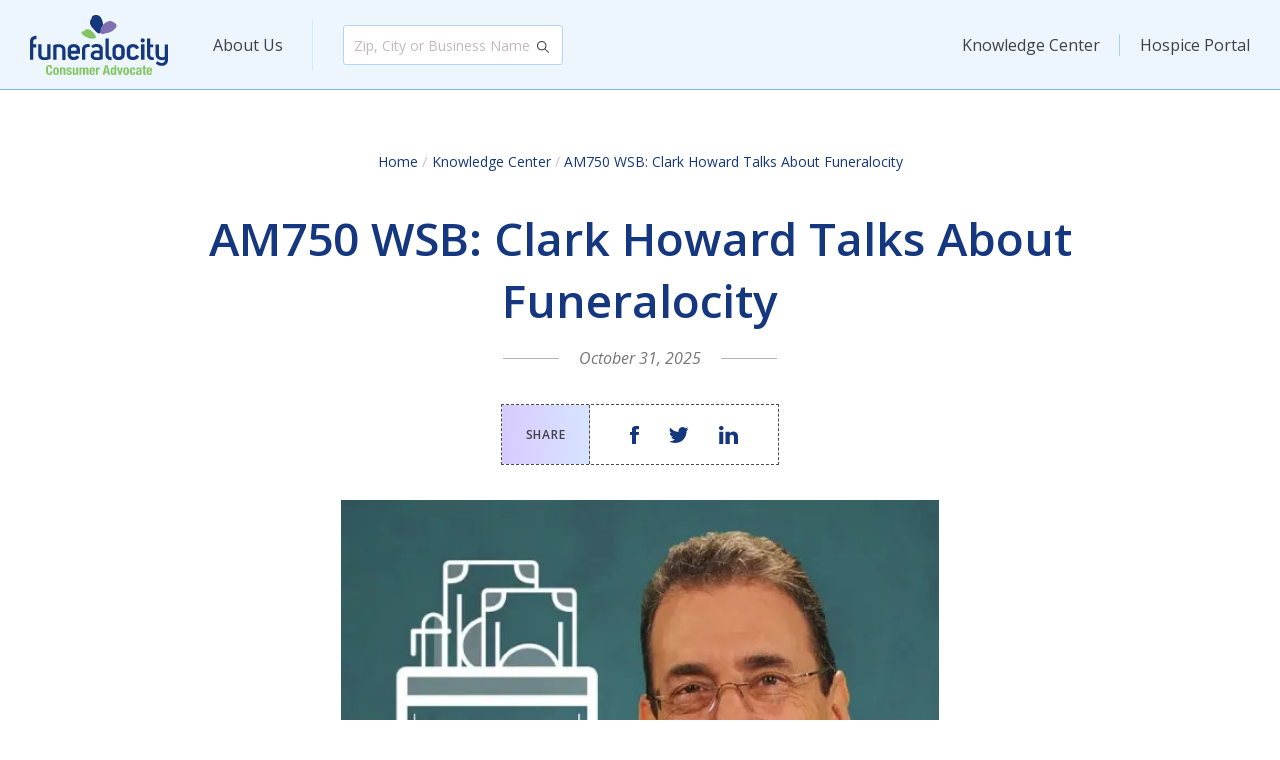

--- FILE ---
content_type: text/html; charset=UTF-8
request_url: https://www.funeralocity.com/blog/am750-wsb-clark-howard-talks-about-funeralocity/
body_size: 16325
content:
<!DOCTYPE html>
<html lang="en-US">
<head>
	<meta charset="UTF-8">
	<meta http-equiv="X-UA-Compatible" content="IE=edge">
	<meta name="viewport" content="width=device-width, initial-scale=1">
	<link rel="profile" href="https://gmpg.org/xfn/11">
    <!-- Google Tag Manager -->
<script>(function(w,d,s,l,i){w[l]=w[l]||[];w[l].push({'gtm.start':
new Date().getTime(),event:'gtm.js'});var f=d.getElementsByTagName(s)[0],
j=d.createElement(s),dl=l!='dataLayer'?'&l='+l:'';j.async=true;j.src=
'https://metrics.funeralocity.com/gtm.js?id='+i+dl;f.parentNode.insertBefore(j,f);
})(window,document,'script','dataLayer','GTM-PXDDBRM');</script>
<!-- End Google Tag Manager -->
	<meta name='robots' content='index, follow, max-image-preview:large, max-snippet:-1, max-video-preview:-1' />
	<style>img:is([sizes="auto" i], [sizes^="auto," i]) { contain-intrinsic-size: 3000px 1500px }</style>
	
	<!-- This site is optimized with the Yoast SEO Premium plugin v17.7 (Yoast SEO v17.7) - https://yoast.com/wordpress/plugins/seo/ -->
	<title>AM750 WSB: Clark Howard Talks About Funeralocity | Funeralocity</title>
	<meta name="description" content="Consumer expert Clark Howard reviews Funeralocity." />
	<link rel="canonical" href="https://www.funeralocity.com/blog/am750-wsb-clark-howard-talks-about-funeralocity/" />
	<meta property="og:locale" content="en_US" />
	<meta property="og:type" content="article" />
	<meta property="og:title" content="AM750 WSB: Clark Howard Talks About Funeralocity" />
	<meta property="og:description" content="Consumer expert Clark Howard reviews Funeralocity." />
	<meta property="og:url" content="https://www.funeralocity.com/blog/am750-wsb-clark-howard-talks-about-funeralocity/" />
	<meta property="og:site_name" content="Knowledge Center" />
	<meta property="article:publisher" content="https://www.facebook.com/funeralocity/" />
	<meta property="article:published_time" content="2025-10-31T23:23:02+00:00" />
	<meta property="og:image" content="https://res.cloudinary.com/funeralocity/images/f_auto,q_auto/v1599019817/clark-howard-podcast/clark-howard-podcast.jpg?_i=AA" />
	<meta property="og:image:width" content="540" />
	<meta property="og:image:height" content="406" />
	<meta name="twitter:card" content="summary_large_image" />
	<meta name="twitter:creator" content="@funeralocity" />
	<meta name="twitter:site" content="@funeralocity" />
	<meta name="twitter:label1" content="Written by" />
	<meta name="twitter:data1" content="Tech Team" />
	<meta name="twitter:label2" content="Est. reading time" />
	<meta name="twitter:data2" content="1 minute" />
	<script type="application/ld+json" class="yoast-schema-graph">{"@context":"https://schema.org","@graph":[{"@type":"Organization","@id":"https://www.funeralocity.com/blog/#organization","name":"Funeralocity","url":"https://www.funeralocity.com/blog/","sameAs":["https://www.facebook.com/funeralocity/","https://www.linkedin.com/company/funeralocity/","https://twitter.com/funeralocity"],"logo":{"@type":"ImageObject","@id":"https://www.funeralocity.com/blog/#logo","inLanguage":"en-US","url":"https://res.cloudinary.com/funeralocity/images/f_auto,q_auto/v1599020408/logo_hgzimk/logo_hgzimk.jpg","contentUrl":"https://res.cloudinary.com/funeralocity/images/f_auto,q_auto/v1599020408/logo_hgzimk/logo_hgzimk.jpg","width":259,"height":110,"caption":"Funeralocity"},"image":{"@id":"https://www.funeralocity.com/blog/#logo"}},{"@type":"WebSite","@id":"https://www.funeralocity.com/blog/#website","url":"https://www.funeralocity.com/blog/","name":"Knowledge Center","description":"","publisher":{"@id":"https://www.funeralocity.com/blog/#organization"},"potentialAction":[{"@type":"SearchAction","target":{"@type":"EntryPoint","urlTemplate":"https://www.funeralocity.com/blog/?s={search_term_string}"},"query-input":"required name=search_term_string"}],"inLanguage":"en-US"},{"@type":"ImageObject","@id":"https://www.funeralocity.com/blog/am750-wsb-clark-howard-talks-about-funeralocity/#primaryimage","inLanguage":"en-US","url":"https://res.cloudinary.com/funeralocity/images/f_auto,q_auto/v1599019817/clark-howard-podcast/clark-howard-podcast.jpg?_i=AA","contentUrl":"https://res.cloudinary.com/funeralocity/images/f_auto,q_auto/v1599019817/clark-howard-podcast/clark-howard-podcast.jpg?_i=AA","width":540,"height":406},{"@type":"WebPage","@id":"https://www.funeralocity.com/blog/am750-wsb-clark-howard-talks-about-funeralocity/#webpage","url":"https://www.funeralocity.com/blog/am750-wsb-clark-howard-talks-about-funeralocity/","name":"AM750 WSB: Clark Howard Talks About Funeralocity | Funeralocity","isPartOf":{"@id":"https://www.funeralocity.com/blog/#website"},"primaryImageOfPage":{"@id":"https://www.funeralocity.com/blog/am750-wsb-clark-howard-talks-about-funeralocity/#primaryimage"},"datePublished":"2025-10-31T23:23:02+00:00","dateModified":"2025-10-31T23:23:02+00:00","description":"Consumer expert Clark Howard reviews Funeralocity.","breadcrumb":{"@id":"https://www.funeralocity.com/blog/am750-wsb-clark-howard-talks-about-funeralocity/#breadcrumb"},"inLanguage":"en-US","potentialAction":[{"@type":"ReadAction","target":["https://www.funeralocity.com/blog/am750-wsb-clark-howard-talks-about-funeralocity/"]}]},{"@type":"BreadcrumbList","@id":"https://www.funeralocity.com/blog/am750-wsb-clark-howard-talks-about-funeralocity/#breadcrumb","itemListElement":[{"@type":"ListItem","position":1,"name":"Knowledge Center","item":"https://www.funeralocity.com/blog/"},{"@type":"ListItem","position":2,"name":"AM750 WSB: Clark Howard Talks About Funeralocity"}]},{"@type":"Article","@id":"https://www.funeralocity.com/blog/am750-wsb-clark-howard-talks-about-funeralocity/#article","isPartOf":{"@id":"https://www.funeralocity.com/blog/am750-wsb-clark-howard-talks-about-funeralocity/#webpage"},"author":{"@id":"https://www.funeralocity.com/blog/#/schema/person/63be4e300032c84d0b66876c1b056171"},"headline":"AM750 WSB: Clark Howard Talks About Funeralocity","datePublished":"2025-10-31T23:23:02+00:00","dateModified":"2025-10-31T23:23:02+00:00","mainEntityOfPage":{"@id":"https://www.funeralocity.com/blog/am750-wsb-clark-howard-talks-about-funeralocity/#webpage"},"wordCount":15,"publisher":{"@id":"https://www.funeralocity.com/blog/#organization"},"image":{"@id":"https://www.funeralocity.com/blog/am750-wsb-clark-howard-talks-about-funeralocity/#primaryimage"},"thumbnailUrl":"https://res.cloudinary.com/funeralocity/images/f_auto,q_auto/v1599019817/clark-howard-podcast/clark-howard-podcast.jpg?_i=AA","keywords":["funeral arrangements","funeral business","funeral cost","funeral planning","startup"],"articleSection":["Funeral Directors"],"inLanguage":"en-US"},{"@type":"Person","@id":"https://www.funeralocity.com/blog/#/schema/person/63be4e300032c84d0b66876c1b056171","name":"Tech Team","sameAs":["http://www.funeralocity.com"]}]}</script>
	<!-- / Yoast SEO Premium plugin. -->


<link rel='dns-prefetch' href='//maps.googleapis.com' />
<link rel='dns-prefetch' href='//fonts.googleapis.com' />
<link rel='dns-prefetch' href='//res.cloudinary.com' />
<link href='https://fonts.gstatic.com' crossorigin rel='preconnect' />
<link rel='preconnect' href='https://res.cloudinary.com' />
<script type="text/javascript">
/* <![CDATA[ */
window._wpemojiSettings = {"baseUrl":"https:\/\/s.w.org\/images\/core\/emoji\/15.0.3\/72x72\/","ext":".png","svgUrl":"https:\/\/s.w.org\/images\/core\/emoji\/15.0.3\/svg\/","svgExt":".svg","source":{"concatemoji":"https:\/\/www.funeralocity.com\/blog\/wp-includes\/js\/wp-emoji-release.min.js?ver=6.7.4"}};
/*! This file is auto-generated */
!function(i,n){var o,s,e;function c(e){try{var t={supportTests:e,timestamp:(new Date).valueOf()};sessionStorage.setItem(o,JSON.stringify(t))}catch(e){}}function p(e,t,n){e.clearRect(0,0,e.canvas.width,e.canvas.height),e.fillText(t,0,0);var t=new Uint32Array(e.getImageData(0,0,e.canvas.width,e.canvas.height).data),r=(e.clearRect(0,0,e.canvas.width,e.canvas.height),e.fillText(n,0,0),new Uint32Array(e.getImageData(0,0,e.canvas.width,e.canvas.height).data));return t.every(function(e,t){return e===r[t]})}function u(e,t,n){switch(t){case"flag":return n(e,"\ud83c\udff3\ufe0f\u200d\u26a7\ufe0f","\ud83c\udff3\ufe0f\u200b\u26a7\ufe0f")?!1:!n(e,"\ud83c\uddfa\ud83c\uddf3","\ud83c\uddfa\u200b\ud83c\uddf3")&&!n(e,"\ud83c\udff4\udb40\udc67\udb40\udc62\udb40\udc65\udb40\udc6e\udb40\udc67\udb40\udc7f","\ud83c\udff4\u200b\udb40\udc67\u200b\udb40\udc62\u200b\udb40\udc65\u200b\udb40\udc6e\u200b\udb40\udc67\u200b\udb40\udc7f");case"emoji":return!n(e,"\ud83d\udc26\u200d\u2b1b","\ud83d\udc26\u200b\u2b1b")}return!1}function f(e,t,n){var r="undefined"!=typeof WorkerGlobalScope&&self instanceof WorkerGlobalScope?new OffscreenCanvas(300,150):i.createElement("canvas"),a=r.getContext("2d",{willReadFrequently:!0}),o=(a.textBaseline="top",a.font="600 32px Arial",{});return e.forEach(function(e){o[e]=t(a,e,n)}),o}function t(e){var t=i.createElement("script");t.src=e,t.defer=!0,i.head.appendChild(t)}"undefined"!=typeof Promise&&(o="wpEmojiSettingsSupports",s=["flag","emoji"],n.supports={everything:!0,everythingExceptFlag:!0},e=new Promise(function(e){i.addEventListener("DOMContentLoaded",e,{once:!0})}),new Promise(function(t){var n=function(){try{var e=JSON.parse(sessionStorage.getItem(o));if("object"==typeof e&&"number"==typeof e.timestamp&&(new Date).valueOf()<e.timestamp+604800&&"object"==typeof e.supportTests)return e.supportTests}catch(e){}return null}();if(!n){if("undefined"!=typeof Worker&&"undefined"!=typeof OffscreenCanvas&&"undefined"!=typeof URL&&URL.createObjectURL&&"undefined"!=typeof Blob)try{var e="postMessage("+f.toString()+"("+[JSON.stringify(s),u.toString(),p.toString()].join(",")+"));",r=new Blob([e],{type:"text/javascript"}),a=new Worker(URL.createObjectURL(r),{name:"wpTestEmojiSupports"});return void(a.onmessage=function(e){c(n=e.data),a.terminate(),t(n)})}catch(e){}c(n=f(s,u,p))}t(n)}).then(function(e){for(var t in e)n.supports[t]=e[t],n.supports.everything=n.supports.everything&&n.supports[t],"flag"!==t&&(n.supports.everythingExceptFlag=n.supports.everythingExceptFlag&&n.supports[t]);n.supports.everythingExceptFlag=n.supports.everythingExceptFlag&&!n.supports.flag,n.DOMReady=!1,n.readyCallback=function(){n.DOMReady=!0}}).then(function(){return e}).then(function(){var e;n.supports.everything||(n.readyCallback(),(e=n.source||{}).concatemoji?t(e.concatemoji):e.wpemoji&&e.twemoji&&(t(e.twemoji),t(e.wpemoji)))}))}((window,document),window._wpemojiSettings);
/* ]]> */
</script>
<style id='wp-emoji-styles-inline-css' type='text/css'>

	img.wp-smiley, img.emoji {
		display: inline !important;
		border: none !important;
		box-shadow: none !important;
		height: 1em !important;
		width: 1em !important;
		margin: 0 0.07em !important;
		vertical-align: -0.1em !important;
		background: none !important;
		padding: 0 !important;
	}
</style>
<link rel='stylesheet' id='wp-block-library-css' href='https://www.funeralocity.com/blog/wp-includes/css/dist/block-library/style.min.css?ver=6.7.4' type='text/css' media='all' />
<style id='classic-theme-styles-inline-css' type='text/css'>
/*! This file is auto-generated */
.wp-block-button__link{color:#fff;background-color:#32373c;border-radius:9999px;box-shadow:none;text-decoration:none;padding:calc(.667em + 2px) calc(1.333em + 2px);font-size:1.125em}.wp-block-file__button{background:#32373c;color:#fff;text-decoration:none}
</style>
<style id='global-styles-inline-css' type='text/css'>
:root{--wp--preset--aspect-ratio--square: 1;--wp--preset--aspect-ratio--4-3: 4/3;--wp--preset--aspect-ratio--3-4: 3/4;--wp--preset--aspect-ratio--3-2: 3/2;--wp--preset--aspect-ratio--2-3: 2/3;--wp--preset--aspect-ratio--16-9: 16/9;--wp--preset--aspect-ratio--9-16: 9/16;--wp--preset--color--black: #000000;--wp--preset--color--cyan-bluish-gray: #abb8c3;--wp--preset--color--white: #ffffff;--wp--preset--color--pale-pink: #f78da7;--wp--preset--color--vivid-red: #cf2e2e;--wp--preset--color--luminous-vivid-orange: #ff6900;--wp--preset--color--luminous-vivid-amber: #fcb900;--wp--preset--color--light-green-cyan: #7bdcb5;--wp--preset--color--vivid-green-cyan: #00d084;--wp--preset--color--pale-cyan-blue: #8ed1fc;--wp--preset--color--vivid-cyan-blue: #0693e3;--wp--preset--color--vivid-purple: #9b51e0;--wp--preset--gradient--vivid-cyan-blue-to-vivid-purple: linear-gradient(135deg,rgba(6,147,227,1) 0%,rgb(155,81,224) 100%);--wp--preset--gradient--light-green-cyan-to-vivid-green-cyan: linear-gradient(135deg,rgb(122,220,180) 0%,rgb(0,208,130) 100%);--wp--preset--gradient--luminous-vivid-amber-to-luminous-vivid-orange: linear-gradient(135deg,rgba(252,185,0,1) 0%,rgba(255,105,0,1) 100%);--wp--preset--gradient--luminous-vivid-orange-to-vivid-red: linear-gradient(135deg,rgba(255,105,0,1) 0%,rgb(207,46,46) 100%);--wp--preset--gradient--very-light-gray-to-cyan-bluish-gray: linear-gradient(135deg,rgb(238,238,238) 0%,rgb(169,184,195) 100%);--wp--preset--gradient--cool-to-warm-spectrum: linear-gradient(135deg,rgb(74,234,220) 0%,rgb(151,120,209) 20%,rgb(207,42,186) 40%,rgb(238,44,130) 60%,rgb(251,105,98) 80%,rgb(254,248,76) 100%);--wp--preset--gradient--blush-light-purple: linear-gradient(135deg,rgb(255,206,236) 0%,rgb(152,150,240) 100%);--wp--preset--gradient--blush-bordeaux: linear-gradient(135deg,rgb(254,205,165) 0%,rgb(254,45,45) 50%,rgb(107,0,62) 100%);--wp--preset--gradient--luminous-dusk: linear-gradient(135deg,rgb(255,203,112) 0%,rgb(199,81,192) 50%,rgb(65,88,208) 100%);--wp--preset--gradient--pale-ocean: linear-gradient(135deg,rgb(255,245,203) 0%,rgb(182,227,212) 50%,rgb(51,167,181) 100%);--wp--preset--gradient--electric-grass: linear-gradient(135deg,rgb(202,248,128) 0%,rgb(113,206,126) 100%);--wp--preset--gradient--midnight: linear-gradient(135deg,rgb(2,3,129) 0%,rgb(40,116,252) 100%);--wp--preset--font-size--small: 13px;--wp--preset--font-size--medium: 20px;--wp--preset--font-size--large: 36px;--wp--preset--font-size--x-large: 42px;--wp--preset--spacing--20: 0.44rem;--wp--preset--spacing--30: 0.67rem;--wp--preset--spacing--40: 1rem;--wp--preset--spacing--50: 1.5rem;--wp--preset--spacing--60: 2.25rem;--wp--preset--spacing--70: 3.38rem;--wp--preset--spacing--80: 5.06rem;--wp--preset--shadow--natural: 6px 6px 9px rgba(0, 0, 0, 0.2);--wp--preset--shadow--deep: 12px 12px 50px rgba(0, 0, 0, 0.4);--wp--preset--shadow--sharp: 6px 6px 0px rgba(0, 0, 0, 0.2);--wp--preset--shadow--outlined: 6px 6px 0px -3px rgba(255, 255, 255, 1), 6px 6px rgba(0, 0, 0, 1);--wp--preset--shadow--crisp: 6px 6px 0px rgba(0, 0, 0, 1);}:where(.is-layout-flex){gap: 0.5em;}:where(.is-layout-grid){gap: 0.5em;}body .is-layout-flex{display: flex;}.is-layout-flex{flex-wrap: wrap;align-items: center;}.is-layout-flex > :is(*, div){margin: 0;}body .is-layout-grid{display: grid;}.is-layout-grid > :is(*, div){margin: 0;}:where(.wp-block-columns.is-layout-flex){gap: 2em;}:where(.wp-block-columns.is-layout-grid){gap: 2em;}:where(.wp-block-post-template.is-layout-flex){gap: 1.25em;}:where(.wp-block-post-template.is-layout-grid){gap: 1.25em;}.has-black-color{color: var(--wp--preset--color--black) !important;}.has-cyan-bluish-gray-color{color: var(--wp--preset--color--cyan-bluish-gray) !important;}.has-white-color{color: var(--wp--preset--color--white) !important;}.has-pale-pink-color{color: var(--wp--preset--color--pale-pink) !important;}.has-vivid-red-color{color: var(--wp--preset--color--vivid-red) !important;}.has-luminous-vivid-orange-color{color: var(--wp--preset--color--luminous-vivid-orange) !important;}.has-luminous-vivid-amber-color{color: var(--wp--preset--color--luminous-vivid-amber) !important;}.has-light-green-cyan-color{color: var(--wp--preset--color--light-green-cyan) !important;}.has-vivid-green-cyan-color{color: var(--wp--preset--color--vivid-green-cyan) !important;}.has-pale-cyan-blue-color{color: var(--wp--preset--color--pale-cyan-blue) !important;}.has-vivid-cyan-blue-color{color: var(--wp--preset--color--vivid-cyan-blue) !important;}.has-vivid-purple-color{color: var(--wp--preset--color--vivid-purple) !important;}.has-black-background-color{background-color: var(--wp--preset--color--black) !important;}.has-cyan-bluish-gray-background-color{background-color: var(--wp--preset--color--cyan-bluish-gray) !important;}.has-white-background-color{background-color: var(--wp--preset--color--white) !important;}.has-pale-pink-background-color{background-color: var(--wp--preset--color--pale-pink) !important;}.has-vivid-red-background-color{background-color: var(--wp--preset--color--vivid-red) !important;}.has-luminous-vivid-orange-background-color{background-color: var(--wp--preset--color--luminous-vivid-orange) !important;}.has-luminous-vivid-amber-background-color{background-color: var(--wp--preset--color--luminous-vivid-amber) !important;}.has-light-green-cyan-background-color{background-color: var(--wp--preset--color--light-green-cyan) !important;}.has-vivid-green-cyan-background-color{background-color: var(--wp--preset--color--vivid-green-cyan) !important;}.has-pale-cyan-blue-background-color{background-color: var(--wp--preset--color--pale-cyan-blue) !important;}.has-vivid-cyan-blue-background-color{background-color: var(--wp--preset--color--vivid-cyan-blue) !important;}.has-vivid-purple-background-color{background-color: var(--wp--preset--color--vivid-purple) !important;}.has-black-border-color{border-color: var(--wp--preset--color--black) !important;}.has-cyan-bluish-gray-border-color{border-color: var(--wp--preset--color--cyan-bluish-gray) !important;}.has-white-border-color{border-color: var(--wp--preset--color--white) !important;}.has-pale-pink-border-color{border-color: var(--wp--preset--color--pale-pink) !important;}.has-vivid-red-border-color{border-color: var(--wp--preset--color--vivid-red) !important;}.has-luminous-vivid-orange-border-color{border-color: var(--wp--preset--color--luminous-vivid-orange) !important;}.has-luminous-vivid-amber-border-color{border-color: var(--wp--preset--color--luminous-vivid-amber) !important;}.has-light-green-cyan-border-color{border-color: var(--wp--preset--color--light-green-cyan) !important;}.has-vivid-green-cyan-border-color{border-color: var(--wp--preset--color--vivid-green-cyan) !important;}.has-pale-cyan-blue-border-color{border-color: var(--wp--preset--color--pale-cyan-blue) !important;}.has-vivid-cyan-blue-border-color{border-color: var(--wp--preset--color--vivid-cyan-blue) !important;}.has-vivid-purple-border-color{border-color: var(--wp--preset--color--vivid-purple) !important;}.has-vivid-cyan-blue-to-vivid-purple-gradient-background{background: var(--wp--preset--gradient--vivid-cyan-blue-to-vivid-purple) !important;}.has-light-green-cyan-to-vivid-green-cyan-gradient-background{background: var(--wp--preset--gradient--light-green-cyan-to-vivid-green-cyan) !important;}.has-luminous-vivid-amber-to-luminous-vivid-orange-gradient-background{background: var(--wp--preset--gradient--luminous-vivid-amber-to-luminous-vivid-orange) !important;}.has-luminous-vivid-orange-to-vivid-red-gradient-background{background: var(--wp--preset--gradient--luminous-vivid-orange-to-vivid-red) !important;}.has-very-light-gray-to-cyan-bluish-gray-gradient-background{background: var(--wp--preset--gradient--very-light-gray-to-cyan-bluish-gray) !important;}.has-cool-to-warm-spectrum-gradient-background{background: var(--wp--preset--gradient--cool-to-warm-spectrum) !important;}.has-blush-light-purple-gradient-background{background: var(--wp--preset--gradient--blush-light-purple) !important;}.has-blush-bordeaux-gradient-background{background: var(--wp--preset--gradient--blush-bordeaux) !important;}.has-luminous-dusk-gradient-background{background: var(--wp--preset--gradient--luminous-dusk) !important;}.has-pale-ocean-gradient-background{background: var(--wp--preset--gradient--pale-ocean) !important;}.has-electric-grass-gradient-background{background: var(--wp--preset--gradient--electric-grass) !important;}.has-midnight-gradient-background{background: var(--wp--preset--gradient--midnight) !important;}.has-small-font-size{font-size: var(--wp--preset--font-size--small) !important;}.has-medium-font-size{font-size: var(--wp--preset--font-size--medium) !important;}.has-large-font-size{font-size: var(--wp--preset--font-size--large) !important;}.has-x-large-font-size{font-size: var(--wp--preset--font-size--x-large) !important;}
:where(.wp-block-post-template.is-layout-flex){gap: 1.25em;}:where(.wp-block-post-template.is-layout-grid){gap: 1.25em;}
:where(.wp-block-columns.is-layout-flex){gap: 2em;}:where(.wp-block-columns.is-layout-grid){gap: 2em;}
:root :where(.wp-block-pullquote){font-size: 1.5em;line-height: 1.6;}
</style>
<link rel='stylesheet' id='cpsh-shortcodes-css' href='https://www.funeralocity.com/blog/wp-content/plugins/column-shortcodes//assets/css/shortcodes.css?ver=1.0.1' type='text/css' media='all' />
<link rel='stylesheet' id='widgetopts-styles-css' href='https://www.funeralocity.com/blog/wp-content/plugins/widget-options/assets/css/widget-options.css?ver=4.0.7' type='text/css' media='all' />
<link rel='stylesheet' id='funeralocity/fonts-css' href='https://fonts.googleapis.com/css?family=Open+Sans:300,300i,400,400i,600,600i,700,700i,800,800i|Halant:300,400,500,600,700&#038;subset=latin,latin-ext' type='text/css' media='all' />
<link rel='stylesheet' id='funeralocity/main.css-css' href='https://www.funeralocity.com/blog/wp-content/themes/funeralocity/dist/styles/main.css?ver=1769912217' type='text/css' media='all' />
<link rel='stylesheet' id='funeralocity/banner-funeral-homes.css-css' href='https://www.funeralocity.com/blog/wp-content/themes/funeralocity/widgets/banner-funeral-homes.css?ver=1769912217' type='text/css' media='all' />
<script type="text/javascript">
/* <![CDATA[ */
var CLDLB = {"image_optimization":"on","image_format":"auto","image_quality":"auto","enable_breakpoints":"off","breakpoints":3,"bytes_step":200,"max_width":2048,"min_width":800,"image_preview":"https:\/\/res.cloudinary.com\/demo\/image\/upload\/w_600\/sample.jpg","video_player":"cld","video_controls":"on","video_loop":"off","video_autoplay_mode":"off","video_limit_bitrate":"off","video_bitrate":"500","video_optimization":"on","video_format":"auto","video_quality":"auto","image_delivery":"on","image_freeform":"","svg_support":"off","crop_sizes":"","video_delivery":"on","adaptive_streaming":"off","adaptive_streaming_mode":"mpd","video_freeform":"","video_preview":"","use_lazy_load":"on","lazy_threshold":"100px","lazy_custom_color":"rgba(153,153,153,0.5)","lazy_animate":"on","lazy_placeholder":"blur","dpr":"2X","lazyload_preview":"https:\/\/res.cloudinary.com\/demo\/image\/upload\/w_600\/sample.jpg","pixel_step":200,"breakpoints_preview":"https:\/\/res.cloudinary.com\/demo\/image\/upload\/w_600\/sample.jpg","placeholder":"e_blur:2000,q_1,f_auto","base_url":"https:\/\/res.cloudinary.com\/funeralocity"};!function(){"use strict";function t(t,e){(null==e||e>t.length)&&(e=t.length);for(var i=0,r=new Array(e);i<e;i++)r[i]=t[i];return r}function e(e){return function(e){if(Array.isArray(e))return t(e)}(e)||function(t){if("undefined"!=typeof Symbol&&null!=t[Symbol.iterator]||null!=t["@@iterator"])return Array.from(t)}(e)||function(e,i){if(e){if("string"==typeof e)return t(e,i);var r=Object.prototype.toString.call(e).slice(8,-1);return"Object"===r&&e.constructor&&(r=e.constructor.name),"Map"===r||"Set"===r?Array.from(e):"Arguments"===r||/^(?:Ui|I)nt(?:8|16|32)(?:Clamped)?Array$/.test(r)?t(e,i):void 0}}(e)||function(){throw new TypeError("Invalid attempt to spread non-iterable instance.\nIn order to be iterable, non-array objects must have a [Symbol.iterator]() method.")}()}var i={deviceDensity:window.devicePixelRatio?window.devicePixelRatio:"auto",density:null,config:CLDLB||{},lazyThreshold:0,enabled:!1,sizeBands:[],iObserver:null,pObserver:null,rObserver:null,aboveFold:!0,minPlaceholderThreshold:500,bind:function(t){var e=this;t.CLDbound=!0,this.enabled||this._init();var i=t.dataset.size.split(" ");t.originalWidth=i[0],t.originalHeight=i[1],this.pObserver?(this.aboveFold&&this.inInitialView(t)?this.buildImage(t):(this.pObserver.observe(t),this.iObserver.observe(t)),t.addEventListener("error",(function(i){t.srcset="",t.src='data:image/svg+xml;utf8,<svg xmlns="http://www.w3.org/2000/svg"><rect width="100%" height="100%" fill="rgba(0,0,0,0.1)"/><text x="50%" y="50%" fill="red" text-anchor="middle" dominant-baseline="middle">%26%23x26A0%3B︎</text></svg>',e.rObserver.unobserve(t)}))):this.setupFallback(t)},buildImage:function(t){t.dataset.srcset?(t.cld_loaded=!0,t.srcset=t.dataset.srcset):(t.src=this.getSizeURL(t),t.dataset.responsive&&this.rObserver.observe(t))},inInitialView:function(t){var e=t.getBoundingClientRect();return this.aboveFold=e.top<window.innerHeight+this.lazyThreshold,this.aboveFold},setupFallback:function(t){var e=this,i=[];this.sizeBands.forEach((function(r){if(r<=t.originalWidth){var n=e.getSizeURL(t,r,!0)+" ".concat(r,"w");-1===i.indexOf(n)&&i.push(n)}})),t.srcset=i.join(","),t.sizes="(max-width: ".concat(t.originalWidth,"px) 100vw, ").concat(t.originalWidth,"px")},_init:function(){this.enabled=!0,this._calcThreshold(),this._getDensity();for(var t=parseInt(this.config.max_width),e=parseInt(this.config.min_width),i=parseInt(this.config.pixel_step);t-i>=e;)t-=i,this.sizeBands.push(t);"undefined"!=typeof IntersectionObserver&&this._setupObservers(),this.enabled=!0},_setupObservers:function(){var t=this,e={rootMargin:this.lazyThreshold+"px 0px "+this.lazyThreshold+"px 0px"},i=this.minPlaceholderThreshold<2*this.lazyThreshold?2*this.lazyThreshold:this.minPlaceholderThreshold,r={rootMargin:i+"px 0px "+i+"px 0px"};this.rObserver=new ResizeObserver((function(e,i){e.forEach((function(e){e.target.cld_loaded&&e.contentRect.width>=e.target.cld_loaded&&(e.target.src=t.getSizeURL(e.target))}))})),this.iObserver=new IntersectionObserver((function(e,i){e.forEach((function(e){e.isIntersecting&&(t.buildImage(e.target),i.unobserve(e.target),t.pObserver.unobserve(e.target))}))}),e),this.pObserver=new IntersectionObserver((function(e,i){e.forEach((function(e){e.isIntersecting&&(e.target.src=t.getPlaceholderURL(e.target),i.unobserve(e.target))}))}),r)},_calcThreshold:function(){var t=this.config.lazy_threshold.replace(/[^0-9]/g,""),e=0;switch(this.config.lazy_threshold.replace(/[0-9]/g,"").toLowerCase()){case"em":e=parseFloat(getComputedStyle(document.body).fontSize)*t;break;case"rem":e=parseFloat(getComputedStyle(document.documentElement).fontSize)*t;break;case"vh":e=window.innerHeight/t*100;break;default:e=t}this.lazyThreshold=parseInt(e,10)},_getDensity:function(){var t=this.config.dpr?this.config.dpr.replace("X",""):"off";if("off"===t)return this.density=1,1;var e=this.deviceDensity;"max"!==t&&"auto"!==e&&(t=parseFloat(t),e=e>Math.ceil(t)?t:e),this.density=e},scaleWidth:function(t,e,i){var r=parseInt(this.config.max_width),n=Math.round(r/i);if(!e){e=t.width;for(var a=Math.round(e/i);-1===this.sizeBands.indexOf(e)&&a<n&&e<r;)e++,a=Math.round(e/i)}return e>r&&(e=r),t.originalWidth<e&&(e=t.originalWidth),e},scaleSize:function(t,e,i){var r=t.dataset.crop?parseFloat(t.dataset.crop):(t.originalWidth/t.originalHeight).toFixed(2),n=this.scaleWidth(t,e,r),a=Math.round(n/r),s=[];return t.dataset.transformationCrop?s.push(t.dataset.transformationCrop):t.dataset.crop||(s.push(t.dataset.crop?"c_fill":"c_scale"),t.dataset.crop&&s.push("g_auto")),s.push("w_"+n),s.push("h_"+a),i&&1!==this.density&&s.push("dpr_"+this.density),t.cld_loaded=n,{transformation:s.join(","),nameExtension:n+"x"+a}},getDeliveryMethod:function(t){return t.dataset.seo&&"upload"===t.dataset.delivery?"images":"image/"+t.dataset.delivery},getSizeURL:function(t,e){var i=this.scaleSize(t,e,!0);return[this.config.base_url,this.getDeliveryMethod(t),"upload"===t.dataset.delivery?i.transformation:"",t.dataset.transformations,"v"+t.dataset.version,t.dataset.publicId+"?_i=AA"].filter(this.empty).join("/")},getPlaceholderURL:function(t){t.cld_placehold=!0;var e=this.scaleSize(t,null,!1);return[this.config.base_url,this.getDeliveryMethod(t),e.transformation,this.config.placeholder,t.dataset.publicId].filter(this.empty).join("/")},empty:function(t){return void 0!==t&&0!==t.length}};window.CLDBind=function(t){t.CLDbound||i.bind(t)},window.initFallback=function(){e(document.querySelectorAll('img[data-cloudinary="lazy"]')).forEach((function(t){CLDBind(t)}))},window.addEventListener("load",(function(){initFallback()})),document.querySelector('script[src*="?cloudinary_lazy_load_loader"]')&&initFallback()}();
/* ]]> */
</script>
<script type="text/javascript" src="https://www.funeralocity.com/blog/wp-includes/js/jquery/jquery.min.js?ver=3.7.1" id="jquery-core-js"></script>
<script type="text/javascript" src="https://www.funeralocity.com/blog/wp-includes/js/jquery/jquery-migrate.min.js?ver=3.4.1" id="jquery-migrate-js"></script>
<script type="text/javascript" src="https://maps.googleapis.com/maps/api/js?key=AIzaSyBEHFpf6uHltVlr4GN2yMuE1XsHFlLwxAo&amp;libraries=places&amp;language=usa" id="google-maps-js"></script>
<link rel="https://api.w.org/" href="https://www.funeralocity.com/blog/wp-json/" /><link rel="alternate" title="JSON" type="application/json" href="https://www.funeralocity.com/blog/wp-json/wp/v2/posts/101" /><link rel="EditURI" type="application/rsd+xml" title="RSD" href="https://www.funeralocity.com/blog/xmlrpc.php?rsd" />
<meta name="generator" content="WordPress 6.7.4" />
<link rel='shortlink' href='https://www.funeralocity.com/blog/?p=101' />
<link rel="alternate" title="oEmbed (JSON)" type="application/json+oembed" href="https://www.funeralocity.com/blog/wp-json/oembed/1.0/embed?url=https%3A%2F%2Fwww.funeralocity.com%2Fblog%2Fam750-wsb-clark-howard-talks-about-funeralocity%2F" />
<link rel="alternate" title="oEmbed (XML)" type="text/xml+oembed" href="https://www.funeralocity.com/blog/wp-json/oembed/1.0/embed?url=https%3A%2F%2Fwww.funeralocity.com%2Fblog%2Fam750-wsb-clark-howard-talks-about-funeralocity%2F&#038;format=xml" />
<link rel="icon" href="https://res.cloudinary.com/funeralocity/images/w_32,h_32,c_fill,g_auto/f_auto,q_auto/v1599019991/cropped-funeralocity_icon_twecyz/cropped-funeralocity_icon_twecyz.png?_i=AA" sizes="32x32" />
<link rel="icon" href="https://res.cloudinary.com/funeralocity/images/w_192,h_192,c_fill,g_auto/f_auto,q_auto/v1599019991/cropped-funeralocity_icon_twecyz/cropped-funeralocity_icon_twecyz.png?_i=AA" sizes="192x192" />
<link rel="apple-touch-icon" href="https://res.cloudinary.com/funeralocity/images/w_180,h_180,c_fill,g_auto/f_auto,q_auto/v1599019991/cropped-funeralocity_icon_twecyz/cropped-funeralocity_icon_twecyz.png?_i=AA" />
<meta name="msapplication-TileImage" content="https://res.cloudinary.com/funeralocity/images/w_270,h_270,c_fill,g_auto/f_auto,q_auto/v1599019991/cropped-funeralocity_icon_twecyz/cropped-funeralocity_icon_twecyz.png?_i=AA" />
</head>


<body data-rsssl=1 class="post-template-default single single-post postid-101 single-format-standard wp-custom-logo blog-posts">
<!-- Google Tag Manager (noscript) -->
<noscript><iframe src="https://metrics.funeralocity.com/ns.html?id=GTM-PXDDBRM"
height="0" width="0" style="display:none;visibility:hidden"></iframe></noscript>
<!-- End Google Tag Manager (noscript) -->
<header class="header h-shadow">
    <div class="container">
        <div class="row">
            <div class="col-12">
                <div class="header__left">
                    <div class="header__left__logo">
                        <a href="https://www.funeralocity.com" class="custom-logo-link" rel="home" itemprop="url"><img width="138" height="60" src="https://www.funeralocity.com/blog/wp-content/uploads/2023/01/logo-advocate.svg" class="custom-logo" alt="" decoding="async" /></a>                    </div>
                    <div class="header__left__manifesto-link">
                                                    <div class="menu-header-manifesto-container"><ul id="menu-header-manifesto" class="header-manifesto"><li id="menu-item-4879" class="desktop mobile menu-item menu-item-type-custom menu-item-object-custom menu-item-4879"><a href="https://www.funeralocity.com/about">About Us</a></li>
</ul></div>                                            </div>
                    <form class="search-form header-search-input search-home" type="get" action="https://funeralocity.com/search">
                        <label for="findFuneralHome">
                            <input
                                    type="text"
                                    placeholder="Zip, City or Business Name"
                                    autocomplete="off"
                                    class="addressMain pac-target-input"
                                    id="findFuneralHome">
                        </label>
                        <button type="submit" class="search-btn search">
                            <svg width="12" height="12" viewBox="0 0 12 12" fill="none" xmlns="http://www.w3.org/2000/svg">
                                <path d="M11.8488 11.1447L8.40578 7.69644C9.08454 6.88175 9.49278 5.84063 9.49278 4.70352C9.49278 2.10932 7.36551 0 4.74885 0C2.13219 0 0 2.11178 0 4.70598C0 7.30017 2.12727 9.4095 4.74393 9.4095C5.85552 9.4095 6.87857 9.028 7.69013 8.39052L11.1454 11.8486C11.3471 12.0505 11.6471 12.0505 11.8488 11.8486C12.0504 11.6468 12.0504 11.3465 11.8488 11.1447ZM1.0083 4.70598C1.0083 2.66803 2.68552 1.01159 4.74393 1.01159C6.80234 1.01159 8.47956 2.66803 8.47956 4.70598C8.47956 6.74392 6.80234 8.40037 4.74393 8.40037C2.68552 8.40037 1.0083 6.74146 1.0083 4.70598Z" fill="#423F49"/>
                            </svg>
                        </button>
                    </form>
                </div>
                <div class="header__right">
                    <div class="header__right__header-navigation" id="headerNavigation">
                            <form class="search-form header-search-input search-home" type="get" action="https://funeralocity.com/search">
                            <label for="findFuneralHome">
                                <input
                                        type="text"
                                        placeholder="Zip, City or Business Name"
                                        autocomplete="off"
                                        class="addressMain pac-target-input"
                                        id="findFuneralHome">
<!--                                <input type="text" name="search" placeholder="Zip, City or Business Name" id="findFuneralHome">-->
                            </label>
                            <button type="submit">
                                <svg width="12" height="12" viewBox="0 0 12 12" fill="none" xmlns="http://www.w3.org/2000/svg">
                                    <path d="M11.8488 11.1447L8.40578 7.69644C9.08454 6.88175 9.49278 5.84063 9.49278 4.70352C9.49278 2.10932 7.36551 0 4.74885 0C2.13219 0 0 2.11178 0 4.70598C0 7.30017 2.12727 9.4095 4.74393 9.4095C5.85552 9.4095 6.87857 9.028 7.69013 8.39052L11.1454 11.8486C11.3471 12.0505 11.6471 12.0505 11.8488 11.8486C12.0504 11.6468 12.0504 11.3465 11.8488 11.1447ZM1.0083 4.70598C1.0083 2.66803 2.68552 1.01159 4.74393 1.01159C6.80234 1.01159 8.47956 2.66803 8.47956 4.70598C8.47956 6.74392 6.80234 8.40037 4.74393 8.40037C2.68552 8.40037 1.0083 6.74146 1.0083 4.70598Z" fill="#423F49"/>
                                </svg>
                            </button>
                        </form>
                                                    <div class="menu-header-navigation-container"><ul id="menu-header-navigation" class="header-navigation"><li id="menu-item-4875" class="tablet mobile menu-item menu-item-type-custom menu-item-object-custom menu-item-4875 header-navigation__item"><a href="https://www.funeralocity.com/about" class="header-navigation__link">About Us</a></li>
<li id="menu-item-4877" class="desktop desktop-sm tablet menu-item menu-item-type-custom menu-item-object-custom menu-item-home menu-item-4877 header-navigation__item"><a href="https://www.funeralocity.com/blog/" class="header-navigation__link">Knowledge Center</a></li>
<li id="menu-item-4878" class="desktop desktop-sm tablet menu-item menu-item-type-custom menu-item-object-custom menu-item-4878 header-navigation__item"><a href="https://www.funeralocity.com/hospice/" class="header-navigation__link">Hospice Portal</a></li>
</ul></div>                                            </div>
                    <button class="header__right__mobile-search-btn" id="mobileSearchBtn">
                        <svg width="18" height="18" viewBox="0 0 18 18" fill="none" xmlns="http://www.w3.org/2000/svg">
                            <path d="M17.7731 16.7171L12.6087 11.5447C13.6268 10.3226 14.2392 8.76095 14.2392 7.05528C14.2392 3.16398 11.0483 0 7.12327 0C3.19828 0 0 3.16767 0 7.05897C0 10.9503 3.1909 14.1142 7.11589 14.1142C8.78328 14.1142 10.3179 13.542 11.5352 12.5858L16.7181 17.7729C17.0206 18.0757 17.4706 18.0757 17.7731 17.7729C18.0756 17.4702 18.0756 17.0198 17.7731 16.7171ZM1.51245 7.05897C1.51245 4.00205 4.02828 1.51738 7.11589 1.51738C10.2035 1.51738 12.7193 4.00205 12.7193 7.05897C12.7193 10.1159 10.2035 12.6006 7.11589 12.6006C4.02828 12.6006 1.51245 10.1122 1.51245 7.05897Z" fill="#14377F"/>
                        </svg>
                    </button>
                    <button class="header__right__mobile-menu-btn" id="mobileMenuBtn">
                        <svg class="open" width="24" height="18" viewBox="0 0 24 18" fill="none" xmlns="http://www.w3.org/2000/svg">
                            <path d="M0.74998 2.24996H23.25C23.664 2.24996 23.9999 1.91393 23.9999 1.49998C23.9999 1.08596 23.6639 0.75 23.25 0.75H0.74998C0.336026 0.75 0 1.08596 0 1.49998C0 1.914 0.336026 2.24996 0.74998 2.24996Z" fill="#14377F"/>
                            <path d="M23.25 8.25H0.74998C0.335964 8.25 0 8.58603 0 8.99998C0 9.41393 0.336026 9.74996 0.74998 9.74996H23.25C23.664 9.74996 23.9999 9.41393 23.9999 8.99998C23.9999 8.58603 23.664 8.25 23.25 8.25Z" fill="#14377F"/>
                            <path d="M23.25 15.75H0.74998C0.335964 15.75 0 16.086 0 16.5C0 16.914 0.336026 17.25 0.74998 17.25H23.25C23.664 17.25 23.9999 16.9139 23.9999 16.5C24 16.086 23.664 15.75 23.25 15.75Z" fill="#14377F"/>
                        </svg>
                        <svg class="close" width="18" height="19" viewBox="0 0 18 19" fill="none" xmlns="http://www.w3.org/2000/svg">
                            <path d="M18 1.52856L16.9715 0.5L9 8.47143L1.02856 0.5L0 1.52856L7.97143 9.5L0 17.4715L1.02856 18.5L9 10.5286L16.9715 18.5L18 17.4715L10.0286 9.5L18 1.52856Z" fill="#14377F"/>
                        </svg>
                    </button>
                </div>
            </div>
        </div>
    </div>

<!--    <form class="header-search-input search-home" method="get" action="https://charon.funeralocity.com/search">-->
<!--        <div class="search-input" id="searchInput">-->
<!--            <input class="addressMain pac-target-input" type="text" placeholder="Find a funeral home" data-searchlink="https://charon.funeralocity.com/search" autocomplete="off">-->
<!--            <button type="submit" class="search-btn search">-->
<!--                <img loading="lazy" src="https://wordpress-148638-614849.cloudwaysapps.com/blog/wp-content/themes/funeralocity/dist/images/icons/search-home.svg" alt="Search icon">-->
<!--            </button>-->
<!--        </div>-->
<!--        <button type="button" class="search-btn d-none d-xl-none d-lg-flex d-md-none d-sm-none" id="searchInputBtn">-->
<!--            <img loading="lazy" class="show active" src="https://wordpress-148638-614849.cloudwaysapps.com/blog/wp-content/themes/funeralocity/dist/images/icons/search-home.svg" alt="Search icon show">-->
<!--            <img loading="lazy" class="close" src="https://wordpress-148638-614849.cloudwaysapps.com/blog/wp-content/themes/funeralocity/dist/images/icons/closed-img.svg" alt="Search icon close">-->
<!--        </button>-->
<!--    </form>-->

<!--    <div class="top-line">-->
<!--        <div class="container-fluid">-->
<!--            <div class="row justify-content-end align-items-center">-->
<!--                <div class="col-auto h-100">-->
<!--                    --><!--                        --><!--                    --><!--                </div>-->
<!--            </div>-->
<!--        </div>-->
<!--    </div>-->
<!--    <div class="main-header" id="mainMenu">-->
<!--        <div class="container-fluid">-->
<!--            <div class="row justify-content-between">-->
<!--                <div class="main-header-col col-12 col-xl-auto col-lg-auto col-md-12 col-sm-12">-->
<!--                    <div class="search-icon d-block d-xl-none d-lg-none d-md-block d-sm-block">-->
<!--                        <button class="navbar-toggler search collapsed" id="show-search">-->
<!--                                  <span class="icon">-->
<!--                                    <span class="icon-bar icon-search"></span>-->
<!--                                    <span class="icon-bar"></span>-->
<!--                                    <span class="icon-bar"></span>-->
<!--                                    <span class="icon-bar"></span>-->
<!--                                  </span>-->
<!--                            <span class="text">Search</span>-->
<!--                            <span class="text">Close</span>-->
<!--                        </button>-->
<!--                    </div>-->
<!--                    <div class="logo">-->
<!--                        --><!--                    </div>-->
<!--                    <div class="menu-icon d-block d-xl-none d-lg-none d-md-block d-sm-block">-->
<!--                        <button class="navbar-toggler collapsed" type="button" id="header-burger">-->
<!--                            <span class="icon">-->
<!--                                <span class="icon-bar"></span>-->
<!--                                <span class="icon-bar"></span>-->
<!--                                <span class="icon-bar"></span>-->
<!--                                <span class="icon-bar"></span>-->
<!--                            </span>-->
<!--                            <span class="text">Menu</span>-->
<!--                            <span class="text">Close</span>-->
<!--                        </button>-->
<!--                    </div>-->
<!--                    <div class="menu" id="mobile-menu">-->
<!--                        <div class="inner">-->
<!--                            --><!--                                --><!--                            --><!--                            <ul class="social-links">-->
<!--                                <li>-->
<!--                                    <a href="https://www.facebook.com/funeralocity" target="_blank">-->
<!--                                        <img loading="lazy" src="--><?//= get_template_directory_uri() . '/dist/images/socials/facebook.svg'; ?><!--" alt="facebook">-->
<!--                                        <span>Facebook</span>-->
<!--                                    </a>-->
<!--                                </li>-->
<!--                                <li>-->
<!--                                    <a href="https://twitter.com/funeralocity" target="_blank">-->
<!--                                        <img loading="lazy" src="--><?//= get_template_directory_uri() . '/dist/images/socials/twitter.svg'; ?><!--" alt="twitter">-->
<!--                                        <span>Twitter</span>-->
<!--                                    </a>-->
<!--                                </li>-->
<!--                                <li>-->
<!--                                    <a href="https://www.linkedin.com/company/funeralocity" target="_blank">-->
<!--                                        <img loading="lazy" src="--><?//= get_template_directory_uri() . '/dist/images/socials/linkedin.svg'; ?><!--" alt="linkedin">-->
<!--                                        <span>LinkedIn</span>-->
<!--                                    </a>-->
<!--                                </li>-->
<!--                            </ul>-->
<!--                        </div>-->
<!--                        </div>-->
<!--                    <div class="search-mobile" id="header-search">-->
<!--                        <div class="container">-->
<!--                            <div class="search">-->
<!--                                <div class="select-block">-->
<!--                                    <button class="btn bth_search_list" type="button">Search Posts</button>-->
<!--                                    <div class="header_search_list">-->
<!--                                        <div>-->
<!--                                            <button class="dropdown-item" type="button" data-value="search_funeralcity_home">Search Funeral Homes</button>-->
<!--                                            <button class="dropdown-item active" type="button" data-value="search_blog">Search Posts</button>-->
<!--                                        </div>-->
<!--                                    </div>-->
<!--                                </div>-->
<!--                                <div class="search_blog search_form">-->
<!--                                    <form role="search" method="get" action="--><!--">-->
<!--                                        <input type="search"-->
<!--                                               class="input-search"-->
<!--                                               placeholder="--><!--"-->
<!--                                               name="s"-->
<!--                                               autocomplete="off">-->
<!--                                        <button class="blue-button">-->
<!--                                            <img loading="lazy" src="--><!--">-->
<!--                                        </button>-->
<!--                                    </form>-->
<!--                                </div>-->
<!--                                <form class="search_funeralcity_home search_form search-home" method="get" action="--><!--">-->
<!--                                    <input type="search"-->
<!--                                           class="addressMain"-->
<!--                                           data-searchlink="--><!--"-->
<!--                                           placeholder="--><!--"-->
<!--                                           autocomplete="off">-->
<!--                                    <button type="submit" class="blue-button">-->
<!--                                        <img loading="lazy" src="--><!--" alt="">-->
<!--                                    </button>-->
<!--                                </form>-->
<!--                            </div>-->
<!--                        </div>-->
<!--                    </div>-->
<!--                </div>-->
<!--                <div class="col-auto d-none d-xl-block d-lg-block d-md-none d-sm-none">-->
<!--                    <div class="search-desktop">-->
<!--                        <form class="header-search-input search-home" method="get" action="--><!--">-->
<!--                            <div class="search-input" id="searchInput">-->
<!--                                <input class="addressMain" type="text" placeholder="--><!--" data-searchlink="--><!--">-->
<!--                                <button type="submit" class="search-btn search">-->
<!--                                    <img loading="lazy" src="--><!--" alt="Search icon">-->
<!--                                </button>-->
<!--                            </div>-->
<!--                            <button type="button" class="search-btn d-none d-xl-none d-lg-flex d-md-none d-sm-none" id="searchInputBtn">-->
<!--                                <img loading="lazy" class="show active" src="--><!--" alt="Search icon show">-->
<!--                                <img loading="lazy" class="close" src="--><!--" alt="Search icon close">-->
<!--                            </button>-->
<!--                        </form>-->
<!--                    </div>-->
<!--                </div>-->
<!--            </div>-->
<!--        </div>-->
<!--    </div>-->
</header>

	<div id="main">
		<div class="container">
				<div class="breadcrumbs">
			<a href="https://www.funeralocity.com">Home</a> /
<span><span><a href="https://www.funeralocity.com/blog/">Knowledge Center</a> / <span class="breadcrumb_last" aria-current="page">AM750 WSB: Clark Howard Talks About Funeralocity</span></span></span>	</div>

<div class="blog-head">
<!--    <div class="categories">-->
<!--        --><!--            --><!--                <a class="type text-center" href="--><!--">-->
<!--                    <svg width="17" height="16" viewBox="0 0 17 16" fill="none" xmlns="http://www.w3.org/2000/svg">-->
<!--                        <path d="M14.125 1.875H13.6562V1.40625C13.6562 0.630844 13.0254 0 12.25 0H2.875C2.09959 0 1.46875 0.630844 1.46875 1.40625V12.7188C1.46875 13.4942 2.09959 14.125 2.875 14.125H3.34375V14.5938C3.34375 15.3692 3.97459 16 4.75 16H14.125C14.9004 16 15.5312 15.3692 15.5312 14.5938V3.28125C15.5312 2.50584 14.9004 1.875 14.125 1.875ZM3.75563 3.61272C3.49 3.87831 3.34375 4.23144 3.34375 4.60706V13.1875H2.875C2.61653 13.1875 2.40625 12.9772 2.40625 12.7188V1.40625C2.40625 1.14778 2.61653 0.9375 2.875 0.9375H12.25C12.5085 0.9375 12.7188 1.14778 12.7188 1.40625V1.875H6.07581C5.70019 1.875 5.34706 2.02128 5.08147 2.28688L3.75563 3.61272ZM6.15625 2.8125V4.6875H4.28125V4.60706C4.28125 4.48187 4.33 4.36416 4.41853 4.27563L5.74438 2.94978C5.83291 2.86125 5.95062 2.8125 6.07581 2.8125H6.15625ZM14.5938 14.5938C14.5938 14.8522 14.3835 15.0625 14.125 15.0625H4.75C4.49153 15.0625 4.28125 14.8522 4.28125 14.5938V5.625H6.625C6.88387 5.625 7.09375 5.41512 7.09375 5.15625V2.8125H14.125C14.3835 2.8125 14.5938 3.02278 14.5938 3.28125V14.5938Z" fill="#4298E7"/>-->
<!--                        <path d="M13.1875 6.625H5.6875C5.42862 6.625 5.21875 6.83487 5.21875 7.09375C5.21875 7.35263 5.42862 7.5625 5.6875 7.5625H13.1875C13.4464 7.5625 13.6562 7.35263 13.6562 7.09375C13.6562 6.83487 13.4464 6.625 13.1875 6.625Z" fill="#4298E7"/>-->
<!--                        <path d="M13.1875 8.5H5.6875C5.42862 8.5 5.21875 8.70987 5.21875 8.96875C5.21875 9.22763 5.42862 9.4375 5.6875 9.4375H13.1875C13.4464 9.4375 13.6562 9.22763 13.6562 8.96875C13.6562 8.70987 13.4464 8.5 13.1875 8.5Z" fill="#4298E7"/>-->
<!--                        <path d="M13.1875 10.375H5.6875C5.42862 10.375 5.21875 10.5849 5.21875 10.8438C5.21875 11.1026 5.42862 11.3125 5.6875 11.3125H13.1875C13.4464 11.3125 13.6562 11.1026 13.6562 10.8438C13.6562 10.5849 13.4464 10.375 13.1875 10.375Z" fill="#4298E7"/>-->
<!--                        <path d="M13.1875 12.25H5.6875C5.42862 12.25 5.21875 12.4599 5.21875 12.7188C5.21875 12.9776 5.42862 13.1875 5.6875 13.1875H13.1875C13.4464 13.1875 13.6562 12.9776 13.6562 12.7188C13.6562 12.4599 13.4464 12.25 13.1875 12.25Z" fill="#4298E7"/>-->
<!--                    </svg>-->
<!--                    --><!--                </a>-->
<!--            --><!--        --><!--    </div>-->
	<h1 class="title-blog-post text-center">AM750 WSB: Clark Howard Talks About Funeralocity</h1>
	<div class="text-center">
		<div class="date">
			<time class="updated" datetime="2025-10-31T23:23:02+00:00">October 31, 2025</time>
		</div>
	</div>
    <div class="share">
        <div class="share-wrapper">
            <div class="name">Share</div>
            <a href="https://www.facebook.com/sharer/sharer.php?u=https://www.funeralocity.com/blog/am750-wsb-clark-howard-talks-about-funeralocity/">
                <img loading="lazy" src="https://www.funeralocity.com/blog/wp-content/themes/funeralocity/dist/images/socials/facebook.svg" alt="facebook"
                     data-toggle="tooltip" data-placement="right"
                     title="Share to Facebook">
            </a>
            <a href="https://twitter.com/home?status=https://www.funeralocity.com/blog/am750-wsb-clark-howard-talks-about-funeralocity/">
                <img loading="lazy" src="https://www.funeralocity.com/blog/wp-content/themes/funeralocity/dist/images/socials/twitter.svg" alt="twitter"
                     data-toggle="tooltip" data-placement="right"
                     title="Share to Twitter">
            </a>
            <a href="https://www.linkedin.com/shareArticle?mini=true&url=https://www.funeralocity.com/blog/am750-wsb-clark-howard-talks-about-funeralocity/">
                <img loading="lazy" src="https://www.funeralocity.com/blog/wp-content/themes/funeralocity/dist/images/socials/linkedin.svg" alt="linkedin"
                     data-toggle="tooltip" data-placement="right"
                     title="Share to LinkedIn">
            </a>
        </div>
    </div>
</div>

<div class="blog-body">
			<div class="main-image">
			<img width="540" height="406" src="[data-uri]" class="img-fluid wp-post-image wp-image-1863 wp-post-101" alt="" decoding="async" fetchpriority="high" data-public-id="clark-howard-podcast/clark-howard-podcast.jpg" data-format="jpg" data-transformations="f_auto,q_auto" data-version="1599019817" data-seo="1" data-size="540 406" data-srcset="https://res.cloudinary.com/funeralocity/images/f_auto,q_auto/v1599019817/clark-howard-podcast/clark-howard-podcast.jpg?_i=AA 540w, https://res.cloudinary.com/funeralocity/images/w_300,h_226,c_scale/f_auto,q_auto/v1599019817/clark-howard-podcast/clark-howard-podcast.jpg?_i=AA 300w" data-sizes="(max-width: 540px) 100vw, 540px" data-delivery="upload" onload=";window.CLDBind?CLDBind(this):null;" data-cloudinary="lazy" />		</div>
		<div class="info">
		<div class="info-container">
			<div></div>
<div class="entry-summary">Consumer expert Clark Howard reviews Funeralocity.<br />
<a class="read-more" href="https://www.youtube.com/watch?v=x4LL25S5H14" target="_blank" rel="noopener">Listen Now</a></div>

            <div class="info-container__separation"></div>

			<a href="https://www.funeralocity.com/blog/" class="back-text">
				<img loading="lazy" src="https://www.funeralocity.com/blog/wp-content/themes/funeralocity/dist/images/icons/prev.svg">
				Back to Knowledge Center			</a>

<!--            <div class="input-search-wrapper input-search-wrapper--bottom">-->
<!--                <h2 class="title-search">Find and compare funeral and <br> cremation providers.</h2>-->
<!--                <div class="input-search search-home">-->
<!--                    <input placeholder="Enter your City or ZIP Code" type="search" class="addressMain">-->
<!--                    <button type="submit" class="blue-button">-->
<!--                        <img loading="lazy" src="--><!--/dist/images/icons/search-button.svg">Search-->
<!--                    </button>-->
<!--                </div>-->
<!--                <span class="small-text">Use zip code for more precise search results</span>-->
<!--            </div>-->

		</div>
        <div class="info-sidebar">
            <div class="info-sidebar-content">
                <div class="info-sidebar__head">
                    <h3 class="info-sidebar__title">Related Articles</h3>
                    <a href="https://www.funeralocity.com/blog/category/uncategorized/" class="info-sidebar__arrangements">
                        <svg width="17" height="16" viewBox="0 0 17 16" fill="none" xmlns="http://www.w3.org/2000/svg">
                            <path d="M14.125 1.875H13.6562V1.40625C13.6562 0.630844 13.0254 0 12.25 0H2.875C2.09959 0 1.46875 0.630844 1.46875 1.40625V12.7188C1.46875 13.4942 2.09959 14.125 2.875 14.125H3.34375V14.5938C3.34375 15.3692 3.97459 16 4.75 16H14.125C14.9004 16 15.5312 15.3692 15.5312 14.5938V3.28125C15.5312 2.50584 14.9004 1.875 14.125 1.875ZM3.75563 3.61272C3.49 3.87831 3.34375 4.23144 3.34375 4.60706V13.1875H2.875C2.61653 13.1875 2.40625 12.9772 2.40625 12.7188V1.40625C2.40625 1.14778 2.61653 0.9375 2.875 0.9375H12.25C12.5085 0.9375 12.7188 1.14778 12.7188 1.40625V1.875H6.07581C5.70019 1.875 5.34706 2.02128 5.08147 2.28688L3.75563 3.61272ZM6.15625 2.8125V4.6875H4.28125V4.60706C4.28125 4.48187 4.33 4.36416 4.41853 4.27563L5.74438 2.94978C5.83291 2.86125 5.95062 2.8125 6.07581 2.8125H6.15625ZM14.5938 14.5938C14.5938 14.8522 14.3835 15.0625 14.125 15.0625H4.75C4.49153 15.0625 4.28125 14.8522 4.28125 14.5938V5.625H6.625C6.88387 5.625 7.09375 5.41512 7.09375 5.15625V2.8125H14.125C14.3835 2.8125 14.5938 3.02278 14.5938 3.28125V14.5938Z" fill="#4298E7"/>
                            <path d="M13.1875 6.625H5.6875C5.42862 6.625 5.21875 6.83487 5.21875 7.09375C5.21875 7.35263 5.42862 7.5625 5.6875 7.5625H13.1875C13.4464 7.5625 13.6562 7.35263 13.6562 7.09375C13.6562 6.83487 13.4464 6.625 13.1875 6.625Z" fill="#4298E7"/>
                            <path d="M13.1875 8.5H5.6875C5.42862 8.5 5.21875 8.70987 5.21875 8.96875C5.21875 9.22763 5.42862 9.4375 5.6875 9.4375H13.1875C13.4464 9.4375 13.6562 9.22763 13.6562 8.96875C13.6562 8.70987 13.4464 8.5 13.1875 8.5Z" fill="#4298E7"/>
                            <path d="M13.1875 10.375H5.6875C5.42862 10.375 5.21875 10.5849 5.21875 10.8438C5.21875 11.1026 5.42862 11.3125 5.6875 11.3125H13.1875C13.4464 11.3125 13.6562 11.1026 13.6562 10.8438C13.6562 10.5849 13.4464 10.375 13.1875 10.375Z" fill="#4298E7"/>
                            <path d="M13.1875 12.25H5.6875C5.42862 12.25 5.21875 12.4599 5.21875 12.7188C5.21875 12.9776 5.42862 13.1875 5.6875 13.1875H13.1875C13.4464 13.1875 13.6562 12.9776 13.6562 12.7188C13.6562 12.4599 13.4464 12.25 13.1875 12.25Z" fill="#4298E7"/>
                        </svg>
                        Funeral Directors                    </a>
                </div>
                <div class="info-sidebar__related-articles related-articles">
                                                                        <article class="related-article">
                                <a href="https://www.funeralocity.com/blog/ashes-in-the-wind-how-far-would-you-go-to-honor-your-loved-one/">
                                    <img class="related-article__image" src="https://www.funeralocity.com/blog/wp-content/uploads/2023/06/image1-1024x672.jpg" alt="Ashes in the Wind: How Far Would You Go To Honor Your Loved One?">
                                    <h5 class="related-article__title">Ashes in the Wind: How Far Would You Go To Honor Your Loved One?</h5>
                                </a>
                            </article>
                                                    <article class="related-article">
                                <a href="https://www.funeralocity.com/blog/five-things-i-learned-from-funeral-directors-to-live-a-better-life/">
                                    <img width="353" height="217" class="related-article__image wp-image-619" src="[data-uri]" alt="Five Things I Learned from Funeral Directors to Live a Better Life" data-public-id="angel-small_zvcacx/angel-small_zvcacx.jpg" data-format="jpg" data-transformations="f_auto,q_auto" data-version="1599020531" data-seo="1" data-size="353 217" data-srcset="https://res.cloudinary.com/funeralocity/images/f_auto,q_auto/v1599020531/angel-small_zvcacx/angel-small_zvcacx.jpg?_i=AA 353w, https://res.cloudinary.com/funeralocity/images/w_300,h_184,c_scale/f_auto,q_auto/v1599020531/angel-small_zvcacx/angel-small_zvcacx.jpg?_i=AA 300w" data-sizes="(max-width: 353px) 100vw, 353px" data-delivery="upload" onload=";window.CLDBind?CLDBind(this):null;" data-cloudinary="lazy" />
                                    <h5 class="related-article__title">Five Things I Learned from Funeral Directors to Live a Better Life</h5>
                                </a>
                            </article>
                                                    <article class="related-article">
                                <a href="https://www.funeralocity.com/blog/tax-deductible-funeral-expenses/">
                                    <img width="760" height="390" class="related-article__image wp-image-1956" src="[data-uri]" alt="Are Funeral Expenses Tax-Deductible?" data-public-id="funeral-expenses-tax-deductable/funeral-expenses-tax-deductable.jpg" data-format="jpg" data-transformations="f_auto,q_auto" data-version="1599019962" data-seo="1" data-size="760 390" data-srcset="https://res.cloudinary.com/funeralocity/images/f_auto,q_auto/v1599019962/funeral-expenses-tax-deductable/funeral-expenses-tax-deductable.jpg?_i=AA 760w, https://res.cloudinary.com/funeralocity/images/w_300,h_154,c_scale/f_auto,q_auto/v1599019962/funeral-expenses-tax-deductable/funeral-expenses-tax-deductable.jpg?_i=AA 300w" data-sizes="(max-width: 760px) 100vw, 760px" data-delivery="upload" onload=";window.CLDBind?CLDBind(this):null;" data-cloudinary="lazy" />
                                    <h5 class="related-article__title">Are Funeral Expenses Tax-Deductible?</h5>
                                </a>
                            </article>
                                                            </div>
            </div>
        </div>
	</div>
</div>
		</div>
	</div>



<footer class="footer">
    <div class="footer__top">
        <div class="container">
            <div class="row">
                <div class="col-12">
                    <div class="footer__top__menu">
                                                    <ul id="menu-footer-first-column" class="menu-list flex-column"><li id="menu-item-3351" class="menu-item menu-item-type-custom menu-item-object-custom menu-item-3351"><a href="https://www.funeralocity.com/fh">Are you a Funeral Director?</a></li>
<li id="menu-item-3352" class="menu-item menu-item-type-custom menu-item-object-custom menu-item-3352"><a href="https://www.funeralocity.com/selected-funeral-homes">Selected Funeral Homes</a></li>
<li id="menu-item-4881" class="menu-item menu-item-type-custom menu-item-object-custom menu-item-4881"><a href="https://www.funeralocity.com/average-funeral-price">Average Funeral Cost</a></li>
<li id="menu-item-3411" class="menu-item menu-item-type-custom menu-item-object-custom menu-item-3411"><a href="https://www.funeralocity.com/funeral-homes-by-state">Funeral Homes by State</a></li>
</ul>                                                                            <ul id="menu-footer-second-column" class="menu-list flex-column"><li id="menu-item-3353" class="menu-item menu-item-type-custom menu-item-object-custom menu-item-3353"><a href="https://www.funeralocity.com/hospice/">Hospice Portal</a></li>
<li id="menu-item-3822" class="menu-item menu-item-type-custom menu-item-object-custom menu-item-3822"><a href="https://www.funeralocity.com/blog/media-center/">In the News</a></li>
<li id="menu-item-3355" class="menu-item menu-item-type-custom menu-item-object-custom menu-item-3355"><a href="https://www.funeralocity.com/memorials/">Memorials</a></li>
<li id="menu-item-4882" class="menu-item menu-item-type-custom menu-item-object-custom menu-item-4882"><a href="https://www.funeralocity.com/about">About Us</a></li>
</ul>                        
                                                    <ul id="menu-footer-third-column" class="menu-list flex-column"><li id="menu-item-3356" class="menu-item menu-item-type-custom menu-item-object-custom menu-item-3356"><a href="https://www.funeralocity.com/faq">FAQ</a></li>
<li id="menu-item-3358" class="menu-item menu-item-type-custom menu-item-object-custom menu-item-3358"><a href="https://www.funeralocity.com/legal-policy/terms">Legal &#038; Policy</a></li>
<li id="menu-item-3681" class="menu-item menu-item-type-custom menu-item-object-custom menu-item-3681"><a href="https://www.funeralocity.com/customer-support-type">Customer Support</a></li>
</ul>                                            </div>
                    <div class="footer__top__individuals">
                        <div class="footer__top__individuals__info">
                                                            <img class="footer__top__individuals__image"
                                     src=""
                                     alt="Individuals with disabilities">
                                <p class="footer__top__individuals__text">
                                                                    </p>
                                                    </div>
                        <a class="footer__top__individuals__logo" href="https://www.bbb.org/us/nc/raleigh/profile/end-of-life-planning/funeralocity-0593-90362663" target="_blank">
                            <img src="https://www.funeralocity.com/blog/wp-content/themes/funeralocity/dist/images/bbb-logo.svg" alt="BBB logo">
                        </a>
                    </div>
                </div>
            </div>
        </div>
    </div>
    <div class="footer__bottom">
        <div class="container">
            <div class="row">
                <div class="col-auto">
                    <div class="footer__bottom__social">
                                                    <span class="connect">Connect with us:</span>
                            <ul id="menu-social-footer" class="menu-ul"><li id="menu-item-4292" class="menu-item menu-item-type-custom menu-item-object-custom menu-item-4292"><a href="https://www.facebook.com/funeralocity"><img loading="lazy" src="https://www.funeralocity.com/blog/wp-content/uploads/2022/12/Facebook.svg" alt="Facebook"></a></li>
<li id="menu-item-4293" class="menu-item menu-item-type-custom menu-item-object-custom menu-item-4293"><a href="https://twitter.com/funeralocity"><img loading="lazy" src="https://www.funeralocity.com/blog/wp-content/uploads/2022/12/Twitter.svg" alt="Twitter"></a></li>
<li id="menu-item-4294" class="menu-item menu-item-type-custom menu-item-object-custom menu-item-4294"><a href="https://www.linkedin.com/company/funeralocity"><img loading="lazy" src="https://www.funeralocity.com/blog/wp-content/uploads/2022/12/LinkedIn.svg" alt="LinkedIn"></a></li>
</ul>                                            </div>
                </div>
                <div class="col-auto">
                    <p class="footer__bottom__copyright">© 2026 Funeralocity</p>
                </div>
            </div>
        </div>
    </div>
</footer>


<script type="text/javascript" id="funeralocity/main.js-js-extra">
/* <![CDATA[ */
var theme_ajax = {"url":"https:\/\/www.funeralocity.com\/blog\/wp-admin\/admin-ajax.php","redirect_url":"https:\/\/www.funeralocity.com\/blog"};
/* ]]> */
</script>
<script type="text/javascript" src="https://www.funeralocity.com/blog/wp-content/themes/funeralocity/dist/scripts/main.js?ver=1769912217" id="funeralocity/main.js-js"></script>
<script type="text/javascript" src="https://www.funeralocity.com/blog/wp-content/themes/funeralocity/assets/scripts/slick.js" id="funeralocity/slick.js-js"></script>
<script type="text/javascript" src="https://www.funeralocity.com/blog/wp-content/themes/funeralocity/assets/scripts/slider.js" id="funeralocity/slider.js-js"></script>
<script type="text/javascript" src="https://www.funeralocity.com/blog/wp-content/themes/funeralocity/widgets/banner-funeral-homes.js?ver=1769912217" id="funeralocity/banner-funeral-homes.js-js"></script>

</body>
</html>
<script>
    if(document.getElementsByClassName('homes-sidebar').length > 0) {
        geolocation();
    }
</script>

--- FILE ---
content_type: text/css
request_url: https://www.funeralocity.com/blog/wp-content/themes/funeralocity/dist/styles/main.css?ver=1769912217
body_size: 78674
content:
@import url(https://fonts.googleapis.com/css?family=Open+Sans:300,300i,400,400i,600,600i,700,700i,800,800i&subset=cyrillic,cyrillic-ext);
.select2-container{box-sizing:border-box;display:inline-block;margin:0;position:relative;vertical-align:middle}.select2-container .select2-selection--single{box-sizing:border-box;cursor:pointer;display:block;height:28px;user-select:none;-webkit-user-select:none}.select2-container .select2-selection--single .select2-selection__rendered{display:block;padding-left:8px;padding-right:20px;overflow:hidden;text-overflow:ellipsis;white-space:nowrap}.select2-container .select2-selection--single .select2-selection__clear{position:relative}.select2-container[dir="rtl"] .select2-selection--single .select2-selection__rendered{padding-right:8px;padding-left:20px}.select2-container .select2-selection--multiple{box-sizing:border-box;cursor:pointer;display:block;min-height:32px;user-select:none;-webkit-user-select:none}.select2-container .select2-selection--multiple .select2-selection__rendered{display:inline-block;overflow:hidden;padding-left:8px;text-overflow:ellipsis;white-space:nowrap}.select2-container .select2-search--inline{float:left}.select2-container .select2-search--inline .select2-search__field{box-sizing:border-box;border:none;font-size:100%;margin-top:5px;padding:0}.select2-container .select2-search--inline .select2-search__field::-webkit-search-cancel-button{-webkit-appearance:none}.select2-dropdown{background-color:white;border:1px solid #aaa;border-radius:4px;box-sizing:border-box;display:block;position:absolute;left:-100000px;width:100%;z-index:1051}.select2-results{display:block}.select2-results__options{list-style:none;margin:0;padding:0}.select2-results__option{padding:6px;user-select:none;-webkit-user-select:none}.select2-results__option[aria-selected]{cursor:pointer}.select2-container--open .select2-dropdown{left:0}.select2-container--open .select2-dropdown--above{border-bottom:none;border-bottom-left-radius:0;border-bottom-right-radius:0}.select2-container--open .select2-dropdown--below{border-top:none;border-top-left-radius:0;border-top-right-radius:0}.select2-search--dropdown{display:block;padding:4px}.select2-search--dropdown .select2-search__field{padding:4px;width:100%;box-sizing:border-box}.select2-search--dropdown .select2-search__field::-webkit-search-cancel-button{-webkit-appearance:none}.select2-search--dropdown.select2-search--hide{display:none}.select2-close-mask{border:0;margin:0;padding:0;display:block;position:fixed;left:0;top:0;min-height:100%;min-width:100%;height:auto;width:auto;opacity:0;z-index:99;background-color:#fff;filter:alpha(opacity=0)}.select2-hidden-accessible{border:0 !important;clip:rect(0 0 0 0) !important;-webkit-clip-path:inset(50%) !important;clip-path:inset(50%) !important;height:1px !important;overflow:hidden !important;padding:0 !important;position:absolute !important;width:1px !important;white-space:nowrap !important}.select2-container--default .select2-selection--single{background-color:#fff;border:1px solid #aaa;border-radius:4px}.select2-container--default .select2-selection--single .select2-selection__rendered{color:#444;line-height:28px}.select2-container--default .select2-selection--single .select2-selection__clear{cursor:pointer;float:right;font-weight:bold}.select2-container--default .select2-selection--single .select2-selection__placeholder{color:#999}.select2-container--default .select2-selection--single .select2-selection__arrow{height:26px;position:absolute;top:1px;right:1px;width:20px}.select2-container--default .select2-selection--single .select2-selection__arrow b{border-color:#888 transparent transparent transparent;border-style:solid;border-width:5px 4px 0 4px;height:0;left:50%;margin-left:-4px;margin-top:-2px;position:absolute;top:50%;width:0}.select2-container--default[dir="rtl"] .select2-selection--single .select2-selection__clear{float:left}.select2-container--default[dir="rtl"] .select2-selection--single .select2-selection__arrow{left:1px;right:auto}.select2-container--default.select2-container--disabled .select2-selection--single{background-color:#eee;cursor:default}.select2-container--default.select2-container--disabled .select2-selection--single .select2-selection__clear{display:none}.select2-container--default.select2-container--open .select2-selection--single .select2-selection__arrow b{border-color:transparent transparent #888 transparent;border-width:0 4px 5px 4px}.select2-container--default .select2-selection--multiple{background-color:white;border:1px solid #aaa;border-radius:4px;cursor:text}.select2-container--default .select2-selection--multiple .select2-selection__rendered{box-sizing:border-box;list-style:none;margin:0;padding:0 5px;width:100%}.select2-container--default .select2-selection--multiple .select2-selection__rendered li{list-style:none}.select2-container--default .select2-selection--multiple .select2-selection__clear{cursor:pointer;float:right;font-weight:bold;margin-top:5px;margin-right:10px;padding:1px}.select2-container--default .select2-selection--multiple .select2-selection__choice{background-color:#e4e4e4;border:1px solid #aaa;border-radius:4px;cursor:default;float:left;margin-right:5px;margin-top:5px;padding:0 5px}.select2-container--default .select2-selection--multiple .select2-selection__choice__remove{color:#999;cursor:pointer;display:inline-block;font-weight:bold;margin-right:2px}.select2-container--default .select2-selection--multiple .select2-selection__choice__remove:hover{color:#333}.select2-container--default[dir="rtl"] .select2-selection--multiple .select2-selection__choice,.select2-container--default[dir="rtl"] .select2-selection--multiple .select2-search--inline{float:right}.select2-container--default[dir="rtl"] .select2-selection--multiple .select2-selection__choice{margin-left:5px;margin-right:auto}.select2-container--default[dir="rtl"] .select2-selection--multiple .select2-selection__choice__remove{margin-left:2px;margin-right:auto}.select2-container--default.select2-container--focus .select2-selection--multiple{border:solid black 1px;outline:0}.select2-container--default.select2-container--disabled .select2-selection--multiple{background-color:#eee;cursor:default}.select2-container--default.select2-container--disabled .select2-selection__choice__remove{display:none}.select2-container--default.select2-container--open.select2-container--above .select2-selection--single,.select2-container--default.select2-container--open.select2-container--above .select2-selection--multiple{border-top-left-radius:0;border-top-right-radius:0}.select2-container--default.select2-container--open.select2-container--below .select2-selection--single,.select2-container--default.select2-container--open.select2-container--below .select2-selection--multiple{border-bottom-left-radius:0;border-bottom-right-radius:0}.select2-container--default .select2-search--dropdown .select2-search__field{border:1px solid #aaa}.select2-container--default .select2-search--inline .select2-search__field{background:transparent;border:none;outline:0;box-shadow:none;-webkit-appearance:textfield}.select2-container--default .select2-results>.select2-results__options{max-height:200px;overflow-y:auto}.select2-container--default .select2-results__option[role=group]{padding:0}.select2-container--default .select2-results__option[aria-disabled=true]{color:#999}.select2-container--default .select2-results__option[aria-selected=true]{background-color:#ddd}.select2-container--default .select2-results__option .select2-results__option{padding-left:1em}.select2-container--default .select2-results__option .select2-results__option .select2-results__group{padding-left:0}.select2-container--default .select2-results__option .select2-results__option .select2-results__option{margin-left:-1em;padding-left:2em}.select2-container--default .select2-results__option .select2-results__option .select2-results__option .select2-results__option{margin-left:-2em;padding-left:3em}.select2-container--default .select2-results__option .select2-results__option .select2-results__option .select2-results__option .select2-results__option{margin-left:-3em;padding-left:4em}.select2-container--default .select2-results__option .select2-results__option .select2-results__option .select2-results__option .select2-results__option .select2-results__option{margin-left:-4em;padding-left:5em}.select2-container--default .select2-results__option .select2-results__option .select2-results__option .select2-results__option .select2-results__option .select2-results__option .select2-results__option{margin-left:-5em;padding-left:6em}.select2-container--default .select2-results__option--highlighted[aria-selected]{background-color:#5897fb;color:white}.select2-container--default .select2-results__group{cursor:default;display:block;padding:6px}.select2-container--classic .select2-selection--single{background-color:#f7f7f7;border:1px solid #aaa;border-radius:4px;outline:0;background-image:-webkit-linear-gradient(top, #fff 50%, #eee 100%);background-image:-o-linear-gradient(top, #fff 50%, #eee 100%);background-image:linear-gradient(to bottom, #fff 50%, #eee 100%);background-repeat:repeat-x;filter:progid:DXImageTransform.Microsoft.gradient(startColorstr='#FFFFFFFF', endColorstr='#FFEEEEEE', GradientType=0)}.select2-container--classic .select2-selection--single:focus{border:1px solid #5897fb}.select2-container--classic .select2-selection--single .select2-selection__rendered{color:#444;line-height:28px}.select2-container--classic .select2-selection--single .select2-selection__clear{cursor:pointer;float:right;font-weight:bold;margin-right:10px}.select2-container--classic .select2-selection--single .select2-selection__placeholder{color:#999}.select2-container--classic .select2-selection--single .select2-selection__arrow{background-color:#ddd;border:none;border-left:1px solid #aaa;border-top-right-radius:4px;border-bottom-right-radius:4px;height:26px;position:absolute;top:1px;right:1px;width:20px;background-image:-webkit-linear-gradient(top, #eee 50%, #ccc 100%);background-image:-o-linear-gradient(top, #eee 50%, #ccc 100%);background-image:linear-gradient(to bottom, #eee 50%, #ccc 100%);background-repeat:repeat-x;filter:progid:DXImageTransform.Microsoft.gradient(startColorstr='#FFEEEEEE', endColorstr='#FFCCCCCC', GradientType=0)}.select2-container--classic .select2-selection--single .select2-selection__arrow b{border-color:#888 transparent transparent transparent;border-style:solid;border-width:5px 4px 0 4px;height:0;left:50%;margin-left:-4px;margin-top:-2px;position:absolute;top:50%;width:0}.select2-container--classic[dir="rtl"] .select2-selection--single .select2-selection__clear{float:left}.select2-container--classic[dir="rtl"] .select2-selection--single .select2-selection__arrow{border:none;border-right:1px solid #aaa;border-radius:0;border-top-left-radius:4px;border-bottom-left-radius:4px;left:1px;right:auto}.select2-container--classic.select2-container--open .select2-selection--single{border:1px solid #5897fb}.select2-container--classic.select2-container--open .select2-selection--single .select2-selection__arrow{background:transparent;border:none}.select2-container--classic.select2-container--open .select2-selection--single .select2-selection__arrow b{border-color:transparent transparent #888 transparent;border-width:0 4px 5px 4px}.select2-container--classic.select2-container--open.select2-container--above .select2-selection--single{border-top:none;border-top-left-radius:0;border-top-right-radius:0;background-image:-webkit-linear-gradient(top, #fff 0%, #eee 50%);background-image:-o-linear-gradient(top, #fff 0%, #eee 50%);background-image:linear-gradient(to bottom, #fff 0%, #eee 50%);background-repeat:repeat-x;filter:progid:DXImageTransform.Microsoft.gradient(startColorstr='#FFFFFFFF', endColorstr='#FFEEEEEE', GradientType=0)}.select2-container--classic.select2-container--open.select2-container--below .select2-selection--single{border-bottom:none;border-bottom-left-radius:0;border-bottom-right-radius:0;background-image:-webkit-linear-gradient(top, #eee 50%, #fff 100%);background-image:-o-linear-gradient(top, #eee 50%, #fff 100%);background-image:linear-gradient(to bottom, #eee 50%, #fff 100%);background-repeat:repeat-x;filter:progid:DXImageTransform.Microsoft.gradient(startColorstr='#FFEEEEEE', endColorstr='#FFFFFFFF', GradientType=0)}.select2-container--classic .select2-selection--multiple{background-color:white;border:1px solid #aaa;border-radius:4px;cursor:text;outline:0}.select2-container--classic .select2-selection--multiple:focus{border:1px solid #5897fb}.select2-container--classic .select2-selection--multiple .select2-selection__rendered{list-style:none;margin:0;padding:0 5px}.select2-container--classic .select2-selection--multiple .select2-selection__clear{display:none}.select2-container--classic .select2-selection--multiple .select2-selection__choice{background-color:#e4e4e4;border:1px solid #aaa;border-radius:4px;cursor:default;float:left;margin-right:5px;margin-top:5px;padding:0 5px}.select2-container--classic .select2-selection--multiple .select2-selection__choice__remove{color:#888;cursor:pointer;display:inline-block;font-weight:bold;margin-right:2px}.select2-container--classic .select2-selection--multiple .select2-selection__choice__remove:hover{color:#555}.select2-container--classic[dir="rtl"] .select2-selection--multiple .select2-selection__choice{float:right;margin-left:5px;margin-right:auto}.select2-container--classic[dir="rtl"] .select2-selection--multiple .select2-selection__choice__remove{margin-left:2px;margin-right:auto}.select2-container--classic.select2-container--open .select2-selection--multiple{border:1px solid #5897fb}.select2-container--classic.select2-container--open.select2-container--above .select2-selection--multiple{border-top:none;border-top-left-radius:0;border-top-right-radius:0}.select2-container--classic.select2-container--open.select2-container--below .select2-selection--multiple{border-bottom:none;border-bottom-left-radius:0;border-bottom-right-radius:0}.select2-container--classic .select2-search--dropdown .select2-search__field{border:1px solid #aaa;outline:0}.select2-container--classic .select2-search--inline .select2-search__field{outline:0;box-shadow:none}.select2-container--classic .select2-dropdown{background-color:#fff;border:1px solid transparent}.select2-container--classic .select2-dropdown--above{border-bottom:none}.select2-container--classic .select2-dropdown--below{border-top:none}.select2-container--classic .select2-results>.select2-results__options{max-height:200px;overflow-y:auto}.select2-container--classic .select2-results__option[role=group]{padding:0}.select2-container--classic .select2-results__option[aria-disabled=true]{color:grey}.select2-container--classic .select2-results__option--highlighted[aria-selected]{background-color:#3875d7;color:#fff}.select2-container--classic .select2-results__group{cursor:default;display:block;padding:6px}.select2-container--classic.select2-container--open .select2-dropdown{border-color:#5897fb}

@charset "UTF-8";

/*!
 * Bootstrap v4.6.2 (https://getbootstrap.com/)
 * Copyright 2011-2022 The Bootstrap Authors
 * Copyright 2011-2022 Twitter, Inc.
 * Licensed under MIT (https://github.com/twbs/bootstrap/blob/main/LICENSE)
 */

:root {
  --blue: #007bff;
  --indigo: #6610f2;
  --purple: #6f42c1;
  --pink: #e83e8c;
  --red: #dc3545;
  --orange: #fd7e14;
  --yellow: #ffc107;
  --green: #28a745;
  --teal: #20c997;
  --cyan: #17a2b8;
  --white: #fff;
  --gray: #6c757d;
  --gray-dark: #343a40;
  --primary: #007bff;
  --secondary: #6c757d;
  --success: #28a745;
  --info: #17a2b8;
  --warning: #ffc107;
  --danger: #dc3545;
  --light: #f8f9fa;
  --dark: #343a40;
  --breakpoint-xs: 0;
  --breakpoint-sm: 576px;
  --breakpoint-md: 768px;
  --breakpoint-lg: 992px;
  --breakpoint-xl: 1200px;
  --font-family-sans-serif: -apple-system, BlinkMacSystemFont, "Segoe UI", Roboto, "Helvetica Neue", Arial, "Noto Sans", "Liberation Sans", sans-serif, "Apple Color Emoji", "Segoe UI Emoji", "Segoe UI Symbol", "Noto Color Emoji";
  --font-family-monospace: SFMono-Regular, Menlo, Monaco, Consolas, "Liberation Mono", "Courier New", monospace;
}

*,
*::before,
*::after {
  box-sizing: border-box;
}

html {
  font-family: sans-serif;
  line-height: 1.15;
  -webkit-text-size-adjust: 100%;
  -webkit-tap-highlight-color: rgba(0, 0, 0, 0);
}

article,
aside,
figcaption,
figure,
footer,
header,
hgroup,
main,
nav,
section {
  display: block;
}

body {
  margin: 0;
  font-family: -apple-system, BlinkMacSystemFont, "Segoe UI", Roboto, "Helvetica Neue", Arial, "Noto Sans", "Liberation Sans", sans-serif, "Apple Color Emoji", "Segoe UI Emoji", "Segoe UI Symbol", "Noto Color Emoji";
  font-size: 1rem;
  font-weight: 400;
  line-height: 1.5;
  color: #212529;
  text-align: left;
  background-color: #fff;
}

[tabindex="-1"]:focus:not(:focus-visible) {
  outline: 0 !important;
}

hr {
  box-sizing: content-box;
  height: 0;
  overflow: visible;
}

h1,
h2,
h3,
h4,
h5,
h6 {
  margin-top: 0;
  margin-bottom: 0.5rem;
}

p {
  margin-top: 0;
  margin-bottom: 1rem;
}

abbr[title],
abbr[data-original-title] {
  text-decoration: underline;
  text-decoration: underline dotted;
  cursor: help;
  border-bottom: 0;
  text-decoration-skip-ink: none;
}

address {
  margin-bottom: 1rem;
  font-style: normal;
  line-height: inherit;
}

ol,
ul,
dl {
  margin-top: 0;
  margin-bottom: 1rem;
}

ol ol,
ul ul,
ol ul,
ul ol {
  margin-bottom: 0;
}

dt {
  font-weight: 700;
}

dd {
  margin-bottom: 0.5rem;
  margin-left: 0;
}

blockquote {
  margin: 0 0 1rem;
}

b,
strong {
  font-weight: bolder;
}

small {
  font-size: 80%;
}

sub,
sup {
  position: relative;
  font-size: 75%;
  line-height: 0;
  vertical-align: baseline;
}

sub {
  bottom: -0.25em;
}

sup {
  top: -0.5em;
}

a {
  color: #007bff;
  text-decoration: none;
  background-color: transparent;
}

a:hover {
  color: #0056b3;
  text-decoration: underline;
}

a:not([href]):not([class]) {
  color: inherit;
  text-decoration: none;
}

a:not([href]):not([class]):hover {
  color: inherit;
  text-decoration: none;
}

pre,
code,
kbd,
samp {
  font-family: SFMono-Regular, Menlo, Monaco, Consolas, "Liberation Mono", "Courier New", monospace;
  font-size: 1em;
}

pre {
  margin-top: 0;
  margin-bottom: 1rem;
  overflow: auto;
  -ms-overflow-style: scrollbar;
}

figure {
  margin: 0 0 1rem;
}

img {
  vertical-align: middle;
  border-style: none;
}

svg {
  overflow: hidden;
  vertical-align: middle;
}

table {
  border-collapse: collapse;
}

caption {
  padding-top: 0.75rem;
  padding-bottom: 0.75rem;
  color: #6c757d;
  text-align: left;
  caption-side: bottom;
}

th {
  text-align: inherit;
  text-align: -webkit-match-parent;
}

label {
  display: inline-block;
  margin-bottom: 0.5rem;
}

button {
  border-radius: 0;
}

button:focus:not(:focus-visible) {
  outline: 0;
}

input,
button,
select,
optgroup,
textarea {
  margin: 0;
  font-family: inherit;
  font-size: inherit;
  line-height: inherit;
}

button,
input {
  overflow: visible;
}

button,
select {
  text-transform: none;
}

[role=button] {
  cursor: pointer;
}

select {
  word-wrap: normal;
}

button,
[type=button],
[type=reset],
[type=submit] {
  -webkit-appearance: button;
}

button:not(:disabled),
[type=button]:not(:disabled),
[type=reset]:not(:disabled),
[type=submit]:not(:disabled) {
  cursor: pointer;
}

button::-moz-focus-inner,
[type=button]::-moz-focus-inner,
[type=reset]::-moz-focus-inner,
[type=submit]::-moz-focus-inner {
  padding: 0;
  border-style: none;
}

input[type=radio],
input[type=checkbox] {
  box-sizing: border-box;
  padding: 0;
}

textarea {
  overflow: auto;
  resize: vertical;
}

fieldset {
  min-width: 0;
  padding: 0;
  margin: 0;
  border: 0;
}

legend {
  display: block;
  width: 100%;
  max-width: 100%;
  padding: 0;
  margin-bottom: 0.5rem;
  font-size: 1.5rem;
  line-height: inherit;
  color: inherit;
  white-space: normal;
}

progress {
  vertical-align: baseline;
}

[type=number]::-webkit-inner-spin-button,
[type=number]::-webkit-outer-spin-button {
  height: auto;
}

[type=search] {
  outline-offset: -2px;
  -webkit-appearance: none;
}

[type=search]::-webkit-search-decoration {
  -webkit-appearance: none;
}

::-webkit-file-upload-button {
  font: inherit;
  -webkit-appearance: button;
}

output {
  display: inline-block;
}

summary {
  display: list-item;
  cursor: pointer;
}

template {
  display: none;
}

[hidden] {
  display: none !important;
}

h1,
h2,
h3,
h4,
h5,
h6,
.h1,
.h2,
.h3,
.h4,
.h5,
.h6 {
  margin-bottom: 0.5rem;
  font-weight: 500;
  line-height: 1.2;
}

h1,
.h1 {
  font-size: 2.5rem;
}

h2,
.h2 {
  font-size: 2rem;
}

h3,
.h3 {
  font-size: 1.75rem;
}

h4,
.h4 {
  font-size: 1.5rem;
}

h5,
.h5 {
  font-size: 1.25rem;
}

h6,
.h6 {
  font-size: 1rem;
}

.lead {
  font-size: 1.25rem;
  font-weight: 300;
}

.display-1 {
  font-size: 6rem;
  font-weight: 300;
  line-height: 1.2;
}

.display-2 {
  font-size: 5.5rem;
  font-weight: 300;
  line-height: 1.2;
}

.display-3 {
  font-size: 4.5rem;
  font-weight: 300;
  line-height: 1.2;
}

.display-4 {
  font-size: 3.5rem;
  font-weight: 300;
  line-height: 1.2;
}

hr {
  margin-top: 1rem;
  margin-bottom: 1rem;
  border: 0;
  border-top: 1px solid rgba(0, 0, 0, 0.1);
}

small,
.small {
  font-size: 0.875em;
  font-weight: 400;
}

mark,
.mark {
  padding: 0.2em;
  background-color: #fcf8e3;
}

.list-unstyled {
  padding-left: 0;
  list-style: none;
}

.list-inline {
  padding-left: 0;
  list-style: none;
}

.list-inline-item {
  display: inline-block;
}

.list-inline-item:not(:last-child) {
  margin-right: 0.5rem;
}

.initialism {
  font-size: 90%;
  text-transform: uppercase;
}

.blockquote {
  margin-bottom: 1rem;
  font-size: 1.25rem;
}

.blockquote-footer {
  display: block;
  font-size: 0.875em;
  color: #6c757d;
}

.blockquote-footer::before {
  content: "\2014\A0";
}

.img-fluid,
.wp-caption img {
  max-width: 100%;
  height: auto;
}

.img-thumbnail {
  padding: 0.25rem;
  background-color: #fff;
  border: 1px solid #dee2e6;
  border-radius: 0.25rem;
  max-width: 100%;
  height: auto;
}

.figure,
.wp-caption {
  display: inline-block;
}

.figure-img,
.wp-caption img {
  margin-bottom: 0.5rem;
  line-height: 1;
}

.figure-caption,
.wp-caption-text {
  font-size: 90%;
  color: #6c757d;
}

code {
  font-size: 87.5%;
  color: #e83e8c;
  word-wrap: break-word;
}

a > code {
  color: inherit;
}

kbd {
  padding: 0.2rem 0.4rem;
  font-size: 87.5%;
  color: #fff;
  background-color: #212529;
  border-radius: 0.2rem;
}

kbd kbd {
  padding: 0;
  font-size: 100%;
  font-weight: 700;
}

pre {
  display: block;
  font-size: 87.5%;
  color: #212529;
}

pre code {
  font-size: inherit;
  color: inherit;
  word-break: normal;
}

.pre-scrollable {
  max-height: 340px;
  overflow-y: scroll;
}

.container,
.container-fluid,
.container-xl,
.container-lg,
.container-md,
.container-sm {
  width: 100%;
  padding-right: 15px;
  padding-left: 15px;
  margin-right: auto;
  margin-left: auto;
}

@media (min-width: 576px) {
  .container-sm,
  .container {
    max-width: 540px;
  }
}

@media (min-width: 768px) {
  .container-md,
  .container-sm,
  .container {
    max-width: 720px;
  }
}

@media (min-width: 992px) {
  .container-lg,
  .container-md,
  .container-sm,
  .container {
    max-width: 960px;
  }
}

@media (min-width: 1200px) {
  .container-xl,
  .container-lg,
  .container-md,
  .container-sm,
  .container {
    max-width: 1140px;
  }
}

.row {
  display: -webkit-box;
  display: -ms-flexbox;
  display: flex;
  -ms-flex-wrap: wrap;
      flex-wrap: wrap;
  margin-right: -15px;
  margin-left: -15px;
}

.no-gutters {
  margin-right: 0;
  margin-left: 0;
}

.no-gutters > .col,
.no-gutters > [class*=col-] {
  padding-right: 0;
  padding-left: 0;
}

.col-xl,
.col-xl-auto,
.col-xl-12,
.col-xl-11,
.col-xl-10,
.col-xl-9,
.col-xl-8,
.col-xl-7,
.col-xl-6,
.col-xl-5,
.col-xl-4,
.col-xl-3,
.col-xl-2,
.col-xl-1,
.col-lg,
.col-lg-auto,
.col-lg-12,
.col-lg-11,
.col-lg-10,
.col-lg-9,
.col-lg-8,
.col-lg-7,
.col-lg-6,
.col-lg-5,
.col-lg-4,
.col-lg-3,
.col-lg-2,
.col-lg-1,
.col-md,
.col-md-auto,
.col-md-12,
.col-md-11,
.col-md-10,
.col-md-9,
.col-md-8,
.col-md-7,
.col-md-6,
.col-md-5,
.col-md-4,
.col-md-3,
.col-md-2,
.col-md-1,
.col-sm,
.col-sm-auto,
.col-sm-12,
.col-sm-11,
.col-sm-10,
.col-sm-9,
.col-sm-8,
.col-sm-7,
.col-sm-6,
.col-sm-5,
.col-sm-4,
.col-sm-3,
.col-sm-2,
.col-sm-1,
.col,
.col-auto,
.col-12,
.col-11,
.col-10,
.col-9,
.col-8,
.col-7,
.col-6,
.col-5,
.col-4,
.col-3,
.col-2,
.col-1 {
  position: relative;
  width: 100%;
  padding-right: 15px;
  padding-left: 15px;
}

.col {
  -ms-flex-preferred-size: 0;
      flex-basis: 0;
  -webkit-box-flex: 1;
      -ms-flex-positive: 1;
          flex-grow: 1;
  max-width: 100%;
}

.row-cols-1 > * {
  -webkit-box-flex: 0;
      -ms-flex: 0 0 100%;
          flex: 0 0 100%;
  max-width: 100%;
}

.row-cols-2 > * {
  -webkit-box-flex: 0;
      -ms-flex: 0 0 50%;
          flex: 0 0 50%;
  max-width: 50%;
}

.row-cols-3 > * {
  -webkit-box-flex: 0;
      -ms-flex: 0 0 33.3333333333%;
          flex: 0 0 33.3333333333%;
  max-width: 33.3333333333%;
}

.row-cols-4 > * {
  -webkit-box-flex: 0;
      -ms-flex: 0 0 25%;
          flex: 0 0 25%;
  max-width: 25%;
}

.row-cols-5 > * {
  -webkit-box-flex: 0;
      -ms-flex: 0 0 20%;
          flex: 0 0 20%;
  max-width: 20%;
}

.row-cols-6 > * {
  -webkit-box-flex: 0;
      -ms-flex: 0 0 16.6666666667%;
          flex: 0 0 16.6666666667%;
  max-width: 16.6666666667%;
}

.col-auto {
  -webkit-box-flex: 0;
      -ms-flex: 0 0 auto;
          flex: 0 0 auto;
  width: auto;
  max-width: 100%;
}

.col-1 {
  -webkit-box-flex: 0;
      -ms-flex: 0 0 8.33333333%;
          flex: 0 0 8.33333333%;
  max-width: 8.33333333%;
}

.col-2 {
  -webkit-box-flex: 0;
      -ms-flex: 0 0 16.66666667%;
          flex: 0 0 16.66666667%;
  max-width: 16.66666667%;
}

.col-3 {
  -webkit-box-flex: 0;
      -ms-flex: 0 0 25%;
          flex: 0 0 25%;
  max-width: 25%;
}

.col-4 {
  -webkit-box-flex: 0;
      -ms-flex: 0 0 33.33333333%;
          flex: 0 0 33.33333333%;
  max-width: 33.33333333%;
}

.col-5 {
  -webkit-box-flex: 0;
      -ms-flex: 0 0 41.66666667%;
          flex: 0 0 41.66666667%;
  max-width: 41.66666667%;
}

.col-6 {
  -webkit-box-flex: 0;
      -ms-flex: 0 0 50%;
          flex: 0 0 50%;
  max-width: 50%;
}

.col-7 {
  -webkit-box-flex: 0;
      -ms-flex: 0 0 58.33333333%;
          flex: 0 0 58.33333333%;
  max-width: 58.33333333%;
}

.col-8 {
  -webkit-box-flex: 0;
      -ms-flex: 0 0 66.66666667%;
          flex: 0 0 66.66666667%;
  max-width: 66.66666667%;
}

.col-9 {
  -webkit-box-flex: 0;
      -ms-flex: 0 0 75%;
          flex: 0 0 75%;
  max-width: 75%;
}

.col-10 {
  -webkit-box-flex: 0;
      -ms-flex: 0 0 83.33333333%;
          flex: 0 0 83.33333333%;
  max-width: 83.33333333%;
}

.col-11 {
  -webkit-box-flex: 0;
      -ms-flex: 0 0 91.66666667%;
          flex: 0 0 91.66666667%;
  max-width: 91.66666667%;
}

.col-12 {
  -webkit-box-flex: 0;
      -ms-flex: 0 0 100%;
          flex: 0 0 100%;
  max-width: 100%;
}

.order-first {
  -webkit-box-ordinal-group: 0;
      -ms-flex-order: -1;
          order: -1;
}

.order-last {
  -webkit-box-ordinal-group: 14;
      -ms-flex-order: 13;
          order: 13;
}

.order-0 {
  -webkit-box-ordinal-group: 1;
      -ms-flex-order: 0;
          order: 0;
}

.order-1 {
  -webkit-box-ordinal-group: 2;
      -ms-flex-order: 1;
          order: 1;
}

.order-2 {
  -webkit-box-ordinal-group: 3;
      -ms-flex-order: 2;
          order: 2;
}

.order-3 {
  -webkit-box-ordinal-group: 4;
      -ms-flex-order: 3;
          order: 3;
}

.order-4 {
  -webkit-box-ordinal-group: 5;
      -ms-flex-order: 4;
          order: 4;
}

.order-5 {
  -webkit-box-ordinal-group: 6;
      -ms-flex-order: 5;
          order: 5;
}

.order-6 {
  -webkit-box-ordinal-group: 7;
      -ms-flex-order: 6;
          order: 6;
}

.order-7 {
  -webkit-box-ordinal-group: 8;
      -ms-flex-order: 7;
          order: 7;
}

.order-8 {
  -webkit-box-ordinal-group: 9;
      -ms-flex-order: 8;
          order: 8;
}

.order-9 {
  -webkit-box-ordinal-group: 10;
      -ms-flex-order: 9;
          order: 9;
}

.order-10 {
  -webkit-box-ordinal-group: 11;
      -ms-flex-order: 10;
          order: 10;
}

.order-11 {
  -webkit-box-ordinal-group: 12;
      -ms-flex-order: 11;
          order: 11;
}

.order-12 {
  -webkit-box-ordinal-group: 13;
      -ms-flex-order: 12;
          order: 12;
}

.offset-1 {
  margin-left: 8.33333333%;
}

.offset-2 {
  margin-left: 16.66666667%;
}

.offset-3 {
  margin-left: 25%;
}

.offset-4 {
  margin-left: 33.33333333%;
}

.offset-5 {
  margin-left: 41.66666667%;
}

.offset-6 {
  margin-left: 50%;
}

.offset-7 {
  margin-left: 58.33333333%;
}

.offset-8 {
  margin-left: 66.66666667%;
}

.offset-9 {
  margin-left: 75%;
}

.offset-10 {
  margin-left: 83.33333333%;
}

.offset-11 {
  margin-left: 91.66666667%;
}

@media (min-width: 576px) {
  .col-sm {
    -ms-flex-preferred-size: 0;
        flex-basis: 0;
    -webkit-box-flex: 1;
        -ms-flex-positive: 1;
            flex-grow: 1;
    max-width: 100%;
  }

  .row-cols-sm-1 > * {
    -webkit-box-flex: 0;
        -ms-flex: 0 0 100%;
            flex: 0 0 100%;
    max-width: 100%;
  }

  .row-cols-sm-2 > * {
    -webkit-box-flex: 0;
        -ms-flex: 0 0 50%;
            flex: 0 0 50%;
    max-width: 50%;
  }

  .row-cols-sm-3 > * {
    -webkit-box-flex: 0;
        -ms-flex: 0 0 33.3333333333%;
            flex: 0 0 33.3333333333%;
    max-width: 33.3333333333%;
  }

  .row-cols-sm-4 > * {
    -webkit-box-flex: 0;
        -ms-flex: 0 0 25%;
            flex: 0 0 25%;
    max-width: 25%;
  }

  .row-cols-sm-5 > * {
    -webkit-box-flex: 0;
        -ms-flex: 0 0 20%;
            flex: 0 0 20%;
    max-width: 20%;
  }

  .row-cols-sm-6 > * {
    -webkit-box-flex: 0;
        -ms-flex: 0 0 16.6666666667%;
            flex: 0 0 16.6666666667%;
    max-width: 16.6666666667%;
  }

  .col-sm-auto {
    -webkit-box-flex: 0;
        -ms-flex: 0 0 auto;
            flex: 0 0 auto;
    width: auto;
    max-width: 100%;
  }

  .col-sm-1 {
    -webkit-box-flex: 0;
        -ms-flex: 0 0 8.33333333%;
            flex: 0 0 8.33333333%;
    max-width: 8.33333333%;
  }

  .col-sm-2 {
    -webkit-box-flex: 0;
        -ms-flex: 0 0 16.66666667%;
            flex: 0 0 16.66666667%;
    max-width: 16.66666667%;
  }

  .col-sm-3 {
    -webkit-box-flex: 0;
        -ms-flex: 0 0 25%;
            flex: 0 0 25%;
    max-width: 25%;
  }

  .col-sm-4 {
    -webkit-box-flex: 0;
        -ms-flex: 0 0 33.33333333%;
            flex: 0 0 33.33333333%;
    max-width: 33.33333333%;
  }

  .col-sm-5 {
    -webkit-box-flex: 0;
        -ms-flex: 0 0 41.66666667%;
            flex: 0 0 41.66666667%;
    max-width: 41.66666667%;
  }

  .col-sm-6 {
    -webkit-box-flex: 0;
        -ms-flex: 0 0 50%;
            flex: 0 0 50%;
    max-width: 50%;
  }

  .col-sm-7 {
    -webkit-box-flex: 0;
        -ms-flex: 0 0 58.33333333%;
            flex: 0 0 58.33333333%;
    max-width: 58.33333333%;
  }

  .col-sm-8 {
    -webkit-box-flex: 0;
        -ms-flex: 0 0 66.66666667%;
            flex: 0 0 66.66666667%;
    max-width: 66.66666667%;
  }

  .col-sm-9 {
    -webkit-box-flex: 0;
        -ms-flex: 0 0 75%;
            flex: 0 0 75%;
    max-width: 75%;
  }

  .col-sm-10 {
    -webkit-box-flex: 0;
        -ms-flex: 0 0 83.33333333%;
            flex: 0 0 83.33333333%;
    max-width: 83.33333333%;
  }

  .col-sm-11 {
    -webkit-box-flex: 0;
        -ms-flex: 0 0 91.66666667%;
            flex: 0 0 91.66666667%;
    max-width: 91.66666667%;
  }

  .col-sm-12 {
    -webkit-box-flex: 0;
        -ms-flex: 0 0 100%;
            flex: 0 0 100%;
    max-width: 100%;
  }

  .order-sm-first {
    -webkit-box-ordinal-group: 0;
        -ms-flex-order: -1;
            order: -1;
  }

  .order-sm-last {
    -webkit-box-ordinal-group: 14;
        -ms-flex-order: 13;
            order: 13;
  }

  .order-sm-0 {
    -webkit-box-ordinal-group: 1;
        -ms-flex-order: 0;
            order: 0;
  }

  .order-sm-1 {
    -webkit-box-ordinal-group: 2;
        -ms-flex-order: 1;
            order: 1;
  }

  .order-sm-2 {
    -webkit-box-ordinal-group: 3;
        -ms-flex-order: 2;
            order: 2;
  }

  .order-sm-3 {
    -webkit-box-ordinal-group: 4;
        -ms-flex-order: 3;
            order: 3;
  }

  .order-sm-4 {
    -webkit-box-ordinal-group: 5;
        -ms-flex-order: 4;
            order: 4;
  }

  .order-sm-5 {
    -webkit-box-ordinal-group: 6;
        -ms-flex-order: 5;
            order: 5;
  }

  .order-sm-6 {
    -webkit-box-ordinal-group: 7;
        -ms-flex-order: 6;
            order: 6;
  }

  .order-sm-7 {
    -webkit-box-ordinal-group: 8;
        -ms-flex-order: 7;
            order: 7;
  }

  .order-sm-8 {
    -webkit-box-ordinal-group: 9;
        -ms-flex-order: 8;
            order: 8;
  }

  .order-sm-9 {
    -webkit-box-ordinal-group: 10;
        -ms-flex-order: 9;
            order: 9;
  }

  .order-sm-10 {
    -webkit-box-ordinal-group: 11;
        -ms-flex-order: 10;
            order: 10;
  }

  .order-sm-11 {
    -webkit-box-ordinal-group: 12;
        -ms-flex-order: 11;
            order: 11;
  }

  .order-sm-12 {
    -webkit-box-ordinal-group: 13;
        -ms-flex-order: 12;
            order: 12;
  }

  .offset-sm-0 {
    margin-left: 0;
  }

  .offset-sm-1 {
    margin-left: 8.33333333%;
  }

  .offset-sm-2 {
    margin-left: 16.66666667%;
  }

  .offset-sm-3 {
    margin-left: 25%;
  }

  .offset-sm-4 {
    margin-left: 33.33333333%;
  }

  .offset-sm-5 {
    margin-left: 41.66666667%;
  }

  .offset-sm-6 {
    margin-left: 50%;
  }

  .offset-sm-7 {
    margin-left: 58.33333333%;
  }

  .offset-sm-8 {
    margin-left: 66.66666667%;
  }

  .offset-sm-9 {
    margin-left: 75%;
  }

  .offset-sm-10 {
    margin-left: 83.33333333%;
  }

  .offset-sm-11 {
    margin-left: 91.66666667%;
  }
}

@media (min-width: 768px) {
  .col-md {
    -ms-flex-preferred-size: 0;
        flex-basis: 0;
    -webkit-box-flex: 1;
        -ms-flex-positive: 1;
            flex-grow: 1;
    max-width: 100%;
  }

  .row-cols-md-1 > * {
    -webkit-box-flex: 0;
        -ms-flex: 0 0 100%;
            flex: 0 0 100%;
    max-width: 100%;
  }

  .row-cols-md-2 > * {
    -webkit-box-flex: 0;
        -ms-flex: 0 0 50%;
            flex: 0 0 50%;
    max-width: 50%;
  }

  .row-cols-md-3 > * {
    -webkit-box-flex: 0;
        -ms-flex: 0 0 33.3333333333%;
            flex: 0 0 33.3333333333%;
    max-width: 33.3333333333%;
  }

  .row-cols-md-4 > * {
    -webkit-box-flex: 0;
        -ms-flex: 0 0 25%;
            flex: 0 0 25%;
    max-width: 25%;
  }

  .row-cols-md-5 > * {
    -webkit-box-flex: 0;
        -ms-flex: 0 0 20%;
            flex: 0 0 20%;
    max-width: 20%;
  }

  .row-cols-md-6 > * {
    -webkit-box-flex: 0;
        -ms-flex: 0 0 16.6666666667%;
            flex: 0 0 16.6666666667%;
    max-width: 16.6666666667%;
  }

  .col-md-auto {
    -webkit-box-flex: 0;
        -ms-flex: 0 0 auto;
            flex: 0 0 auto;
    width: auto;
    max-width: 100%;
  }

  .col-md-1 {
    -webkit-box-flex: 0;
        -ms-flex: 0 0 8.33333333%;
            flex: 0 0 8.33333333%;
    max-width: 8.33333333%;
  }

  .col-md-2 {
    -webkit-box-flex: 0;
        -ms-flex: 0 0 16.66666667%;
            flex: 0 0 16.66666667%;
    max-width: 16.66666667%;
  }

  .col-md-3 {
    -webkit-box-flex: 0;
        -ms-flex: 0 0 25%;
            flex: 0 0 25%;
    max-width: 25%;
  }

  .col-md-4 {
    -webkit-box-flex: 0;
        -ms-flex: 0 0 33.33333333%;
            flex: 0 0 33.33333333%;
    max-width: 33.33333333%;
  }

  .col-md-5 {
    -webkit-box-flex: 0;
        -ms-flex: 0 0 41.66666667%;
            flex: 0 0 41.66666667%;
    max-width: 41.66666667%;
  }

  .col-md-6 {
    -webkit-box-flex: 0;
        -ms-flex: 0 0 50%;
            flex: 0 0 50%;
    max-width: 50%;
  }

  .col-md-7 {
    -webkit-box-flex: 0;
        -ms-flex: 0 0 58.33333333%;
            flex: 0 0 58.33333333%;
    max-width: 58.33333333%;
  }

  .col-md-8 {
    -webkit-box-flex: 0;
        -ms-flex: 0 0 66.66666667%;
            flex: 0 0 66.66666667%;
    max-width: 66.66666667%;
  }

  .col-md-9 {
    -webkit-box-flex: 0;
        -ms-flex: 0 0 75%;
            flex: 0 0 75%;
    max-width: 75%;
  }

  .col-md-10 {
    -webkit-box-flex: 0;
        -ms-flex: 0 0 83.33333333%;
            flex: 0 0 83.33333333%;
    max-width: 83.33333333%;
  }

  .col-md-11 {
    -webkit-box-flex: 0;
        -ms-flex: 0 0 91.66666667%;
            flex: 0 0 91.66666667%;
    max-width: 91.66666667%;
  }

  .col-md-12 {
    -webkit-box-flex: 0;
        -ms-flex: 0 0 100%;
            flex: 0 0 100%;
    max-width: 100%;
  }

  .order-md-first {
    -webkit-box-ordinal-group: 0;
        -ms-flex-order: -1;
            order: -1;
  }

  .order-md-last {
    -webkit-box-ordinal-group: 14;
        -ms-flex-order: 13;
            order: 13;
  }

  .order-md-0 {
    -webkit-box-ordinal-group: 1;
        -ms-flex-order: 0;
            order: 0;
  }

  .order-md-1 {
    -webkit-box-ordinal-group: 2;
        -ms-flex-order: 1;
            order: 1;
  }

  .order-md-2 {
    -webkit-box-ordinal-group: 3;
        -ms-flex-order: 2;
            order: 2;
  }

  .order-md-3 {
    -webkit-box-ordinal-group: 4;
        -ms-flex-order: 3;
            order: 3;
  }

  .order-md-4 {
    -webkit-box-ordinal-group: 5;
        -ms-flex-order: 4;
            order: 4;
  }

  .order-md-5 {
    -webkit-box-ordinal-group: 6;
        -ms-flex-order: 5;
            order: 5;
  }

  .order-md-6 {
    -webkit-box-ordinal-group: 7;
        -ms-flex-order: 6;
            order: 6;
  }

  .order-md-7 {
    -webkit-box-ordinal-group: 8;
        -ms-flex-order: 7;
            order: 7;
  }

  .order-md-8 {
    -webkit-box-ordinal-group: 9;
        -ms-flex-order: 8;
            order: 8;
  }

  .order-md-9 {
    -webkit-box-ordinal-group: 10;
        -ms-flex-order: 9;
            order: 9;
  }

  .order-md-10 {
    -webkit-box-ordinal-group: 11;
        -ms-flex-order: 10;
            order: 10;
  }

  .order-md-11 {
    -webkit-box-ordinal-group: 12;
        -ms-flex-order: 11;
            order: 11;
  }

  .order-md-12 {
    -webkit-box-ordinal-group: 13;
        -ms-flex-order: 12;
            order: 12;
  }

  .offset-md-0 {
    margin-left: 0;
  }

  .offset-md-1 {
    margin-left: 8.33333333%;
  }

  .offset-md-2 {
    margin-left: 16.66666667%;
  }

  .offset-md-3 {
    margin-left: 25%;
  }

  .offset-md-4 {
    margin-left: 33.33333333%;
  }

  .offset-md-5 {
    margin-left: 41.66666667%;
  }

  .offset-md-6 {
    margin-left: 50%;
  }

  .offset-md-7 {
    margin-left: 58.33333333%;
  }

  .offset-md-8 {
    margin-left: 66.66666667%;
  }

  .offset-md-9 {
    margin-left: 75%;
  }

  .offset-md-10 {
    margin-left: 83.33333333%;
  }

  .offset-md-11 {
    margin-left: 91.66666667%;
  }
}

@media (min-width: 992px) {
  .col-lg {
    -ms-flex-preferred-size: 0;
        flex-basis: 0;
    -webkit-box-flex: 1;
        -ms-flex-positive: 1;
            flex-grow: 1;
    max-width: 100%;
  }

  .row-cols-lg-1 > * {
    -webkit-box-flex: 0;
        -ms-flex: 0 0 100%;
            flex: 0 0 100%;
    max-width: 100%;
  }

  .row-cols-lg-2 > * {
    -webkit-box-flex: 0;
        -ms-flex: 0 0 50%;
            flex: 0 0 50%;
    max-width: 50%;
  }

  .row-cols-lg-3 > * {
    -webkit-box-flex: 0;
        -ms-flex: 0 0 33.3333333333%;
            flex: 0 0 33.3333333333%;
    max-width: 33.3333333333%;
  }

  .row-cols-lg-4 > * {
    -webkit-box-flex: 0;
        -ms-flex: 0 0 25%;
            flex: 0 0 25%;
    max-width: 25%;
  }

  .row-cols-lg-5 > * {
    -webkit-box-flex: 0;
        -ms-flex: 0 0 20%;
            flex: 0 0 20%;
    max-width: 20%;
  }

  .row-cols-lg-6 > * {
    -webkit-box-flex: 0;
        -ms-flex: 0 0 16.6666666667%;
            flex: 0 0 16.6666666667%;
    max-width: 16.6666666667%;
  }

  .col-lg-auto {
    -webkit-box-flex: 0;
        -ms-flex: 0 0 auto;
            flex: 0 0 auto;
    width: auto;
    max-width: 100%;
  }

  .col-lg-1 {
    -webkit-box-flex: 0;
        -ms-flex: 0 0 8.33333333%;
            flex: 0 0 8.33333333%;
    max-width: 8.33333333%;
  }

  .col-lg-2 {
    -webkit-box-flex: 0;
        -ms-flex: 0 0 16.66666667%;
            flex: 0 0 16.66666667%;
    max-width: 16.66666667%;
  }

  .col-lg-3 {
    -webkit-box-flex: 0;
        -ms-flex: 0 0 25%;
            flex: 0 0 25%;
    max-width: 25%;
  }

  .col-lg-4 {
    -webkit-box-flex: 0;
        -ms-flex: 0 0 33.33333333%;
            flex: 0 0 33.33333333%;
    max-width: 33.33333333%;
  }

  .col-lg-5 {
    -webkit-box-flex: 0;
        -ms-flex: 0 0 41.66666667%;
            flex: 0 0 41.66666667%;
    max-width: 41.66666667%;
  }

  .col-lg-6 {
    -webkit-box-flex: 0;
        -ms-flex: 0 0 50%;
            flex: 0 0 50%;
    max-width: 50%;
  }

  .col-lg-7 {
    -webkit-box-flex: 0;
        -ms-flex: 0 0 58.33333333%;
            flex: 0 0 58.33333333%;
    max-width: 58.33333333%;
  }

  .col-lg-8 {
    -webkit-box-flex: 0;
        -ms-flex: 0 0 66.66666667%;
            flex: 0 0 66.66666667%;
    max-width: 66.66666667%;
  }

  .col-lg-9 {
    -webkit-box-flex: 0;
        -ms-flex: 0 0 75%;
            flex: 0 0 75%;
    max-width: 75%;
  }

  .col-lg-10 {
    -webkit-box-flex: 0;
        -ms-flex: 0 0 83.33333333%;
            flex: 0 0 83.33333333%;
    max-width: 83.33333333%;
  }

  .col-lg-11 {
    -webkit-box-flex: 0;
        -ms-flex: 0 0 91.66666667%;
            flex: 0 0 91.66666667%;
    max-width: 91.66666667%;
  }

  .col-lg-12 {
    -webkit-box-flex: 0;
        -ms-flex: 0 0 100%;
            flex: 0 0 100%;
    max-width: 100%;
  }

  .order-lg-first {
    -webkit-box-ordinal-group: 0;
        -ms-flex-order: -1;
            order: -1;
  }

  .order-lg-last {
    -webkit-box-ordinal-group: 14;
        -ms-flex-order: 13;
            order: 13;
  }

  .order-lg-0 {
    -webkit-box-ordinal-group: 1;
        -ms-flex-order: 0;
            order: 0;
  }

  .order-lg-1 {
    -webkit-box-ordinal-group: 2;
        -ms-flex-order: 1;
            order: 1;
  }

  .order-lg-2 {
    -webkit-box-ordinal-group: 3;
        -ms-flex-order: 2;
            order: 2;
  }

  .order-lg-3 {
    -webkit-box-ordinal-group: 4;
        -ms-flex-order: 3;
            order: 3;
  }

  .order-lg-4 {
    -webkit-box-ordinal-group: 5;
        -ms-flex-order: 4;
            order: 4;
  }

  .order-lg-5 {
    -webkit-box-ordinal-group: 6;
        -ms-flex-order: 5;
            order: 5;
  }

  .order-lg-6 {
    -webkit-box-ordinal-group: 7;
        -ms-flex-order: 6;
            order: 6;
  }

  .order-lg-7 {
    -webkit-box-ordinal-group: 8;
        -ms-flex-order: 7;
            order: 7;
  }

  .order-lg-8 {
    -webkit-box-ordinal-group: 9;
        -ms-flex-order: 8;
            order: 8;
  }

  .order-lg-9 {
    -webkit-box-ordinal-group: 10;
        -ms-flex-order: 9;
            order: 9;
  }

  .order-lg-10 {
    -webkit-box-ordinal-group: 11;
        -ms-flex-order: 10;
            order: 10;
  }

  .order-lg-11 {
    -webkit-box-ordinal-group: 12;
        -ms-flex-order: 11;
            order: 11;
  }

  .order-lg-12 {
    -webkit-box-ordinal-group: 13;
        -ms-flex-order: 12;
            order: 12;
  }

  .offset-lg-0 {
    margin-left: 0;
  }

  .offset-lg-1 {
    margin-left: 8.33333333%;
  }

  .offset-lg-2 {
    margin-left: 16.66666667%;
  }

  .offset-lg-3 {
    margin-left: 25%;
  }

  .offset-lg-4 {
    margin-left: 33.33333333%;
  }

  .offset-lg-5 {
    margin-left: 41.66666667%;
  }

  .offset-lg-6 {
    margin-left: 50%;
  }

  .offset-lg-7 {
    margin-left: 58.33333333%;
  }

  .offset-lg-8 {
    margin-left: 66.66666667%;
  }

  .offset-lg-9 {
    margin-left: 75%;
  }

  .offset-lg-10 {
    margin-left: 83.33333333%;
  }

  .offset-lg-11 {
    margin-left: 91.66666667%;
  }
}

@media (min-width: 1200px) {
  .col-xl {
    -ms-flex-preferred-size: 0;
        flex-basis: 0;
    -webkit-box-flex: 1;
        -ms-flex-positive: 1;
            flex-grow: 1;
    max-width: 100%;
  }

  .row-cols-xl-1 > * {
    -webkit-box-flex: 0;
        -ms-flex: 0 0 100%;
            flex: 0 0 100%;
    max-width: 100%;
  }

  .row-cols-xl-2 > * {
    -webkit-box-flex: 0;
        -ms-flex: 0 0 50%;
            flex: 0 0 50%;
    max-width: 50%;
  }

  .row-cols-xl-3 > * {
    -webkit-box-flex: 0;
        -ms-flex: 0 0 33.3333333333%;
            flex: 0 0 33.3333333333%;
    max-width: 33.3333333333%;
  }

  .row-cols-xl-4 > * {
    -webkit-box-flex: 0;
        -ms-flex: 0 0 25%;
            flex: 0 0 25%;
    max-width: 25%;
  }

  .row-cols-xl-5 > * {
    -webkit-box-flex: 0;
        -ms-flex: 0 0 20%;
            flex: 0 0 20%;
    max-width: 20%;
  }

  .row-cols-xl-6 > * {
    -webkit-box-flex: 0;
        -ms-flex: 0 0 16.6666666667%;
            flex: 0 0 16.6666666667%;
    max-width: 16.6666666667%;
  }

  .col-xl-auto {
    -webkit-box-flex: 0;
        -ms-flex: 0 0 auto;
            flex: 0 0 auto;
    width: auto;
    max-width: 100%;
  }

  .col-xl-1 {
    -webkit-box-flex: 0;
        -ms-flex: 0 0 8.33333333%;
            flex: 0 0 8.33333333%;
    max-width: 8.33333333%;
  }

  .col-xl-2 {
    -webkit-box-flex: 0;
        -ms-flex: 0 0 16.66666667%;
            flex: 0 0 16.66666667%;
    max-width: 16.66666667%;
  }

  .col-xl-3 {
    -webkit-box-flex: 0;
        -ms-flex: 0 0 25%;
            flex: 0 0 25%;
    max-width: 25%;
  }

  .col-xl-4 {
    -webkit-box-flex: 0;
        -ms-flex: 0 0 33.33333333%;
            flex: 0 0 33.33333333%;
    max-width: 33.33333333%;
  }

  .col-xl-5 {
    -webkit-box-flex: 0;
        -ms-flex: 0 0 41.66666667%;
            flex: 0 0 41.66666667%;
    max-width: 41.66666667%;
  }

  .col-xl-6 {
    -webkit-box-flex: 0;
        -ms-flex: 0 0 50%;
            flex: 0 0 50%;
    max-width: 50%;
  }

  .col-xl-7 {
    -webkit-box-flex: 0;
        -ms-flex: 0 0 58.33333333%;
            flex: 0 0 58.33333333%;
    max-width: 58.33333333%;
  }

  .col-xl-8 {
    -webkit-box-flex: 0;
        -ms-flex: 0 0 66.66666667%;
            flex: 0 0 66.66666667%;
    max-width: 66.66666667%;
  }

  .col-xl-9 {
    -webkit-box-flex: 0;
        -ms-flex: 0 0 75%;
            flex: 0 0 75%;
    max-width: 75%;
  }

  .col-xl-10 {
    -webkit-box-flex: 0;
        -ms-flex: 0 0 83.33333333%;
            flex: 0 0 83.33333333%;
    max-width: 83.33333333%;
  }

  .col-xl-11 {
    -webkit-box-flex: 0;
        -ms-flex: 0 0 91.66666667%;
            flex: 0 0 91.66666667%;
    max-width: 91.66666667%;
  }

  .col-xl-12 {
    -webkit-box-flex: 0;
        -ms-flex: 0 0 100%;
            flex: 0 0 100%;
    max-width: 100%;
  }

  .order-xl-first {
    -webkit-box-ordinal-group: 0;
        -ms-flex-order: -1;
            order: -1;
  }

  .order-xl-last {
    -webkit-box-ordinal-group: 14;
        -ms-flex-order: 13;
            order: 13;
  }

  .order-xl-0 {
    -webkit-box-ordinal-group: 1;
        -ms-flex-order: 0;
            order: 0;
  }

  .order-xl-1 {
    -webkit-box-ordinal-group: 2;
        -ms-flex-order: 1;
            order: 1;
  }

  .order-xl-2 {
    -webkit-box-ordinal-group: 3;
        -ms-flex-order: 2;
            order: 2;
  }

  .order-xl-3 {
    -webkit-box-ordinal-group: 4;
        -ms-flex-order: 3;
            order: 3;
  }

  .order-xl-4 {
    -webkit-box-ordinal-group: 5;
        -ms-flex-order: 4;
            order: 4;
  }

  .order-xl-5 {
    -webkit-box-ordinal-group: 6;
        -ms-flex-order: 5;
            order: 5;
  }

  .order-xl-6 {
    -webkit-box-ordinal-group: 7;
        -ms-flex-order: 6;
            order: 6;
  }

  .order-xl-7 {
    -webkit-box-ordinal-group: 8;
        -ms-flex-order: 7;
            order: 7;
  }

  .order-xl-8 {
    -webkit-box-ordinal-group: 9;
        -ms-flex-order: 8;
            order: 8;
  }

  .order-xl-9 {
    -webkit-box-ordinal-group: 10;
        -ms-flex-order: 9;
            order: 9;
  }

  .order-xl-10 {
    -webkit-box-ordinal-group: 11;
        -ms-flex-order: 10;
            order: 10;
  }

  .order-xl-11 {
    -webkit-box-ordinal-group: 12;
        -ms-flex-order: 11;
            order: 11;
  }

  .order-xl-12 {
    -webkit-box-ordinal-group: 13;
        -ms-flex-order: 12;
            order: 12;
  }

  .offset-xl-0 {
    margin-left: 0;
  }

  .offset-xl-1 {
    margin-left: 8.33333333%;
  }

  .offset-xl-2 {
    margin-left: 16.66666667%;
  }

  .offset-xl-3 {
    margin-left: 25%;
  }

  .offset-xl-4 {
    margin-left: 33.33333333%;
  }

  .offset-xl-5 {
    margin-left: 41.66666667%;
  }

  .offset-xl-6 {
    margin-left: 50%;
  }

  .offset-xl-7 {
    margin-left: 58.33333333%;
  }

  .offset-xl-8 {
    margin-left: 66.66666667%;
  }

  .offset-xl-9 {
    margin-left: 75%;
  }

  .offset-xl-10 {
    margin-left: 83.33333333%;
  }

  .offset-xl-11 {
    margin-left: 91.66666667%;
  }
}

.table {
  width: 100%;
  margin-bottom: 1rem;
  color: #212529;
}

.table th,
.table td {
  padding: 0.75rem;
  vertical-align: top;
  border-top: 1px solid #dee2e6;
}

.table thead th {
  vertical-align: bottom;
  border-bottom: 2px solid #dee2e6;
}

.table tbody + tbody {
  border-top: 2px solid #dee2e6;
}

.table-sm th,
.table-sm td {
  padding: 0.3rem;
}

.table-bordered {
  border: 1px solid #dee2e6;
}

.table-bordered th,
.table-bordered td {
  border: 1px solid #dee2e6;
}

.table-bordered thead th,
.table-bordered thead td {
  border-bottom-width: 2px;
}

.table-borderless th,
.table-borderless td,
.table-borderless thead th,
.table-borderless tbody + tbody {
  border: 0;
}

.table-striped tbody tr:nth-of-type(odd) {
  background-color: rgba(0, 0, 0, 0.05);
}

.table-hover tbody tr:hover {
  color: #212529;
  background-color: rgba(0, 0, 0, 0.075);
}

.table-primary,
.table-primary > th,
.table-primary > td {
  background-color: #b8daff;
}

.table-primary th,
.table-primary td,
.table-primary thead th,
.table-primary tbody + tbody {
  border-color: #7abaff;
}

.table-hover .table-primary:hover {
  background-color: #9fcdff;
}

.table-hover .table-primary:hover > td,
.table-hover .table-primary:hover > th {
  background-color: #9fcdff;
}

.table-secondary,
.table-secondary > th,
.table-secondary > td {
  background-color: #d6d8db;
}

.table-secondary th,
.table-secondary td,
.table-secondary thead th,
.table-secondary tbody + tbody {
  border-color: #b3b7bb;
}

.table-hover .table-secondary:hover {
  background-color: #c8cbcf;
}

.table-hover .table-secondary:hover > td,
.table-hover .table-secondary:hover > th {
  background-color: #c8cbcf;
}

.table-success,
.table-success > th,
.table-success > td {
  background-color: #c3e6cb;
}

.table-success th,
.table-success td,
.table-success thead th,
.table-success tbody + tbody {
  border-color: #8fd19e;
}

.table-hover .table-success:hover {
  background-color: #b1dfbb;
}

.table-hover .table-success:hover > td,
.table-hover .table-success:hover > th {
  background-color: #b1dfbb;
}

.table-info,
.table-info > th,
.table-info > td {
  background-color: #bee5eb;
}

.table-info th,
.table-info td,
.table-info thead th,
.table-info tbody + tbody {
  border-color: #86cfda;
}

.table-hover .table-info:hover {
  background-color: #abdde5;
}

.table-hover .table-info:hover > td,
.table-hover .table-info:hover > th {
  background-color: #abdde5;
}

.table-warning,
.table-warning > th,
.table-warning > td {
  background-color: #ffeeba;
}

.table-warning th,
.table-warning td,
.table-warning thead th,
.table-warning tbody + tbody {
  border-color: #ffdf7e;
}

.table-hover .table-warning:hover {
  background-color: #ffe8a1;
}

.table-hover .table-warning:hover > td,
.table-hover .table-warning:hover > th {
  background-color: #ffe8a1;
}

.table-danger,
.table-danger > th,
.table-danger > td {
  background-color: #f5c6cb;
}

.table-danger th,
.table-danger td,
.table-danger thead th,
.table-danger tbody + tbody {
  border-color: #ed969e;
}

.table-hover .table-danger:hover {
  background-color: #f1b0b7;
}

.table-hover .table-danger:hover > td,
.table-hover .table-danger:hover > th {
  background-color: #f1b0b7;
}

.table-light,
.table-light > th,
.table-light > td {
  background-color: #fdfdfe;
}

.table-light th,
.table-light td,
.table-light thead th,
.table-light tbody + tbody {
  border-color: #fbfcfc;
}

.table-hover .table-light:hover {
  background-color: #ececf6;
}

.table-hover .table-light:hover > td,
.table-hover .table-light:hover > th {
  background-color: #ececf6;
}

.table-dark,
.table-dark > th,
.table-dark > td {
  background-color: #c6c8ca;
}

.table-dark th,
.table-dark td,
.table-dark thead th,
.table-dark tbody + tbody {
  border-color: #95999c;
}

.table-hover .table-dark:hover {
  background-color: #b9bbbe;
}

.table-hover .table-dark:hover > td,
.table-hover .table-dark:hover > th {
  background-color: #b9bbbe;
}

.table-active,
.table-active > th,
.table-active > td {
  background-color: rgba(0, 0, 0, 0.075);
}

.table-hover .table-active:hover {
  background-color: rgba(0, 0, 0, 0.075);
}

.table-hover .table-active:hover > td,
.table-hover .table-active:hover > th {
  background-color: rgba(0, 0, 0, 0.075);
}

.table .thead-dark th {
  color: #fff;
  background-color: #343a40;
  border-color: #454d55;
}

.table .thead-light th {
  color: #495057;
  background-color: #e9ecef;
  border-color: #dee2e6;
}

.table-dark {
  color: #fff;
  background-color: #343a40;
}

.table-dark th,
.table-dark td,
.table-dark thead th {
  border-color: #454d55;
}

.table-dark.table-bordered {
  border: 0;
}

.table-dark.table-striped tbody tr:nth-of-type(odd) {
  background-color: rgba(255, 255, 255, 0.05);
}

.table-dark.table-hover tbody tr:hover {
  color: #fff;
  background-color: rgba(255, 255, 255, 0.075);
}

@media (max-width: 575.98px) {
  .table-responsive-sm {
    display: block;
    width: 100%;
    overflow-x: auto;
    -webkit-overflow-scrolling: touch;
  }

  .table-responsive-sm > .table-bordered {
    border: 0;
  }
}

@media (max-width: 767.98px) {
  .table-responsive-md {
    display: block;
    width: 100%;
    overflow-x: auto;
    -webkit-overflow-scrolling: touch;
  }

  .table-responsive-md > .table-bordered {
    border: 0;
  }
}

@media (max-width: 991.98px) {
  .table-responsive-lg {
    display: block;
    width: 100%;
    overflow-x: auto;
    -webkit-overflow-scrolling: touch;
  }

  .table-responsive-lg > .table-bordered {
    border: 0;
  }
}

@media (max-width: 1199.98px) {
  .table-responsive-xl {
    display: block;
    width: 100%;
    overflow-x: auto;
    -webkit-overflow-scrolling: touch;
  }

  .table-responsive-xl > .table-bordered {
    border: 0;
  }
}

.table-responsive {
  display: block;
  width: 100%;
  overflow-x: auto;
  -webkit-overflow-scrolling: touch;
}

.table-responsive > .table-bordered {
  border: 0;
}

.form-control {
  display: block;
  width: 100%;
  height: calc(1.5em + 0.75rem + 2px);
  padding: 0.375rem 0.75rem;
  font-size: 1rem;
  font-weight: 400;
  line-height: 1.5;
  color: #495057;
  background-color: #fff;
  background-clip: padding-box;
  border: 1px solid #ced4da;
  border-radius: 0.25rem;
  -webkit-transition: border-color 0.15s ease-in-out, box-shadow 0.15s ease-in-out;
  -o-transition: border-color 0.15s ease-in-out, box-shadow 0.15s ease-in-out;
  transition: border-color 0.15s ease-in-out, box-shadow 0.15s ease-in-out;
}

@media (prefers-reduced-motion: reduce) {
  .form-control {
    -webkit-transition: none;
    -o-transition: none;
    transition: none;
  }
}

.form-control::-ms-expand {
  background-color: transparent;
  border: 0;
}

.form-control:focus {
  color: #495057;
  background-color: #fff;
  border-color: #80bdff;
  outline: 0;
  box-shadow: 0 0 0 0.2rem rgba(0, 123, 255, 0.25);
}

.form-control::-webkit-input-placeholder {
  color: #6c757d;
  opacity: 1;
}

.form-control:-ms-input-placeholder {
  color: #6c757d;
  opacity: 1;
}

.form-control::placeholder {
  color: #6c757d;
  opacity: 1;
}

.form-control:disabled,
.form-control[readonly] {
  background-color: #e9ecef;
  opacity: 1;
}

input[type=date].form-control,
input[type=time].form-control,
input[type=datetime-local].form-control,
input[type=month].form-control {
  -webkit-appearance: none;
          appearance: none;
}

select.form-control:-moz-focusring {
  color: transparent;
  text-shadow: 0 0 0 #495057;
}

select.form-control:focus::-ms-value {
  color: #495057;
  background-color: #fff;
}

.form-control-file,
.form-control-range {
  display: block;
  width: 100%;
}

.col-form-label {
  padding-top: calc(0.375rem + 1px);
  padding-bottom: calc(0.375rem + 1px);
  margin-bottom: 0;
  font-size: inherit;
  line-height: 1.5;
}

.col-form-label-lg {
  padding-top: calc(0.5rem + 1px);
  padding-bottom: calc(0.5rem + 1px);
  font-size: 1.25rem;
  line-height: 1.5;
}

.col-form-label-sm {
  padding-top: calc(0.25rem + 1px);
  padding-bottom: calc(0.25rem + 1px);
  font-size: 0.875rem;
  line-height: 1.5;
}

.form-control-plaintext {
  display: block;
  width: 100%;
  padding: 0.375rem 0;
  margin-bottom: 0;
  font-size: 1rem;
  line-height: 1.5;
  color: #212529;
  background-color: transparent;
  border: solid transparent;
  border-width: 1px 0;
}

.form-control-plaintext.form-control-sm,
.form-control-plaintext.form-control-lg {
  padding-right: 0;
  padding-left: 0;
}

.form-control-sm {
  height: calc(1.5em + 0.5rem + 2px);
  padding: 0.25rem 0.5rem;
  font-size: 0.875rem;
  line-height: 1.5;
  border-radius: 0.2rem;
}

.form-control-lg {
  height: calc(1.5em + 1rem + 2px);
  padding: 0.5rem 1rem;
  font-size: 1.25rem;
  line-height: 1.5;
  border-radius: 0.3rem;
}

select.form-control[size],
select.form-control[multiple] {
  height: auto;
}

textarea.form-control {
  height: auto;
}

.form-group {
  margin-bottom: 1rem;
}

.form-text {
  display: block;
  margin-top: 0.25rem;
}

.form-row {
  display: -webkit-box;
  display: -ms-flexbox;
  display: flex;
  -ms-flex-wrap: wrap;
      flex-wrap: wrap;
  margin-right: -5px;
  margin-left: -5px;
}

.form-row > .col,
.form-row > [class*=col-] {
  padding-right: 5px;
  padding-left: 5px;
}

.form-check {
  position: relative;
  display: block;
  padding-left: 1.25rem;
}

.form-check-input {
  position: absolute;
  margin-top: 0.3rem;
  margin-left: -1.25rem;
}

.form-check-input[disabled] ~ .form-check-label,
.form-check-input:disabled ~ .form-check-label {
  color: #6c757d;
}

.form-check-label {
  margin-bottom: 0;
}

.form-check-inline {
  display: -webkit-inline-box;
  display: -ms-inline-flexbox;
  display: inline-flex;
  -webkit-box-align: center;
      -ms-flex-align: center;
          align-items: center;
  padding-left: 0;
  margin-right: 0.75rem;
}

.form-check-inline .form-check-input {
  position: static;
  margin-top: 0;
  margin-right: 0.3125rem;
  margin-left: 0;
}

.valid-feedback {
  display: none;
  width: 100%;
  margin-top: 0.25rem;
  font-size: 0.875em;
  color: #28a745;
}

.valid-tooltip {
  position: absolute;
  top: 100%;
  left: 0;
  z-index: 5;
  display: none;
  max-width: 100%;
  padding: 0.25rem 0.5rem;
  margin-top: 0.1rem;
  font-size: 0.875rem;
  line-height: 1.5;
  color: #fff;
  background-color: rgba(40, 167, 69, 0.9);
  border-radius: 0.25rem;
}

.form-row > .col > .valid-tooltip,
.form-row > [class*=col-] > .valid-tooltip {
  left: 5px;
}

.was-validated :valid ~ .valid-feedback,
.was-validated :valid ~ .valid-tooltip,
.is-valid ~ .valid-feedback,
.is-valid ~ .valid-tooltip {
  display: block;
}

.was-validated .form-control:valid,
.form-control.is-valid {
  border-color: #28a745;
  padding-right: calc(1.5em + 0.75rem) !important;
  background-image: url("data:image/svg+xml,%3csvg xmlns='http://www.w3.org/2000/svg' width='8' height='8' viewBox='0 0 8 8'%3e%3cpath fill='%2328a745' d='M2.3 6.73L.6 4.53c-.4-1.04.46-1.4 1.1-.8l1.1 1.4 3.4-3.8c.6-.63 1.6-.27 1.2.7l-4 4.6c-.43.5-.8.4-1.1.1z'/%3e%3c/svg%3e");
  background-repeat: no-repeat;
  background-position: right calc(0.375em + 0.1875rem) center;
  background-size: calc(0.75em + 0.375rem) calc(0.75em + 0.375rem);
}

.was-validated .form-control:valid:focus,
.form-control.is-valid:focus {
  border-color: #28a745;
  box-shadow: 0 0 0 0.2rem rgba(40, 167, 69, 0.25);
}

.was-validated select.form-control:valid,
select.form-control.is-valid {
  padding-right: 3rem !important;
  background-position: right 1.5rem center;
}

.was-validated textarea.form-control:valid,
textarea.form-control.is-valid {
  padding-right: calc(1.5em + 0.75rem);
  background-position: top calc(0.375em + 0.1875rem) right calc(0.375em + 0.1875rem);
}

.was-validated .custom-select:valid,
.custom-select.is-valid {
  border-color: #28a745;
  padding-right: calc(0.75em + 2.3125rem) !important;
  background: url("data:image/svg+xml,%3csvg xmlns='http://www.w3.org/2000/svg' width='4' height='5' viewBox='0 0 4 5'%3e%3cpath fill='%23343a40' d='M2 0L0 2h4zm0 5L0 3h4z'/%3e%3c/svg%3e") right 0.75rem center/8px 10px no-repeat, #fff url("data:image/svg+xml,%3csvg xmlns='http://www.w3.org/2000/svg' width='8' height='8' viewBox='0 0 8 8'%3e%3cpath fill='%2328a745' d='M2.3 6.73L.6 4.53c-.4-1.04.46-1.4 1.1-.8l1.1 1.4 3.4-3.8c.6-.63 1.6-.27 1.2.7l-4 4.6c-.43.5-.8.4-1.1.1z'/%3e%3c/svg%3e") center right 1.75rem/calc(0.75em + 0.375rem) calc(0.75em + 0.375rem) no-repeat;
}

.was-validated .custom-select:valid:focus,
.custom-select.is-valid:focus {
  border-color: #28a745;
  box-shadow: 0 0 0 0.2rem rgba(40, 167, 69, 0.25);
}

.was-validated .form-check-input:valid ~ .form-check-label,
.form-check-input.is-valid ~ .form-check-label {
  color: #28a745;
}

.was-validated .form-check-input:valid ~ .valid-feedback,
.was-validated .form-check-input:valid ~ .valid-tooltip,
.form-check-input.is-valid ~ .valid-feedback,
.form-check-input.is-valid ~ .valid-tooltip {
  display: block;
}

.was-validated .custom-control-input:valid ~ .custom-control-label,
.custom-control-input.is-valid ~ .custom-control-label {
  color: #28a745;
}

.was-validated .custom-control-input:valid ~ .custom-control-label::before,
.custom-control-input.is-valid ~ .custom-control-label::before {
  border-color: #28a745;
}

.was-validated .custom-control-input:valid:checked ~ .custom-control-label::before,
.custom-control-input.is-valid:checked ~ .custom-control-label::before {
  border-color: #34ce57;
  background-color: #34ce57;
}

.was-validated .custom-control-input:valid:focus ~ .custom-control-label::before,
.custom-control-input.is-valid:focus ~ .custom-control-label::before {
  box-shadow: 0 0 0 0.2rem rgba(40, 167, 69, 0.25);
}

.was-validated .custom-control-input:valid:focus:not(:checked) ~ .custom-control-label::before,
.custom-control-input.is-valid:focus:not(:checked) ~ .custom-control-label::before {
  border-color: #28a745;
}

.was-validated .custom-file-input:valid ~ .custom-file-label,
.custom-file-input.is-valid ~ .custom-file-label {
  border-color: #28a745;
}

.was-validated .custom-file-input:valid:focus ~ .custom-file-label,
.custom-file-input.is-valid:focus ~ .custom-file-label {
  border-color: #28a745;
  box-shadow: 0 0 0 0.2rem rgba(40, 167, 69, 0.25);
}

.invalid-feedback {
  display: none;
  width: 100%;
  margin-top: 0.25rem;
  font-size: 0.875em;
  color: #dc3545;
}

.invalid-tooltip {
  position: absolute;
  top: 100%;
  left: 0;
  z-index: 5;
  display: none;
  max-width: 100%;
  padding: 0.25rem 0.5rem;
  margin-top: 0.1rem;
  font-size: 0.875rem;
  line-height: 1.5;
  color: #fff;
  background-color: rgba(220, 53, 69, 0.9);
  border-radius: 0.25rem;
}

.form-row > .col > .invalid-tooltip,
.form-row > [class*=col-] > .invalid-tooltip {
  left: 5px;
}

.was-validated :invalid ~ .invalid-feedback,
.was-validated :invalid ~ .invalid-tooltip,
.is-invalid ~ .invalid-feedback,
.is-invalid ~ .invalid-tooltip {
  display: block;
}

.was-validated .form-control:invalid,
.form-control.is-invalid {
  border-color: #dc3545;
  padding-right: calc(1.5em + 0.75rem) !important;
  background-image: url("data:image/svg+xml,%3csvg xmlns='http://www.w3.org/2000/svg' width='12' height='12' fill='none' stroke='%23dc3545' viewBox='0 0 12 12'%3e%3ccircle cx='6' cy='6' r='4.5'/%3e%3cpath stroke-linejoin='round' d='M5.8 3.6h.4L6 6.5z'/%3e%3ccircle cx='6' cy='8.2' r='.6' fill='%23dc3545' stroke='none'/%3e%3c/svg%3e");
  background-repeat: no-repeat;
  background-position: right calc(0.375em + 0.1875rem) center;
  background-size: calc(0.75em + 0.375rem) calc(0.75em + 0.375rem);
}

.was-validated .form-control:invalid:focus,
.form-control.is-invalid:focus {
  border-color: #dc3545;
  box-shadow: 0 0 0 0.2rem rgba(220, 53, 69, 0.25);
}

.was-validated select.form-control:invalid,
select.form-control.is-invalid {
  padding-right: 3rem !important;
  background-position: right 1.5rem center;
}

.was-validated textarea.form-control:invalid,
textarea.form-control.is-invalid {
  padding-right: calc(1.5em + 0.75rem);
  background-position: top calc(0.375em + 0.1875rem) right calc(0.375em + 0.1875rem);
}

.was-validated .custom-select:invalid,
.custom-select.is-invalid {
  border-color: #dc3545;
  padding-right: calc(0.75em + 2.3125rem) !important;
  background: url("data:image/svg+xml,%3csvg xmlns='http://www.w3.org/2000/svg' width='4' height='5' viewBox='0 0 4 5'%3e%3cpath fill='%23343a40' d='M2 0L0 2h4zm0 5L0 3h4z'/%3e%3c/svg%3e") right 0.75rem center/8px 10px no-repeat, #fff url("data:image/svg+xml,%3csvg xmlns='http://www.w3.org/2000/svg' width='12' height='12' fill='none' stroke='%23dc3545' viewBox='0 0 12 12'%3e%3ccircle cx='6' cy='6' r='4.5'/%3e%3cpath stroke-linejoin='round' d='M5.8 3.6h.4L6 6.5z'/%3e%3ccircle cx='6' cy='8.2' r='.6' fill='%23dc3545' stroke='none'/%3e%3c/svg%3e") center right 1.75rem/calc(0.75em + 0.375rem) calc(0.75em + 0.375rem) no-repeat;
}

.was-validated .custom-select:invalid:focus,
.custom-select.is-invalid:focus {
  border-color: #dc3545;
  box-shadow: 0 0 0 0.2rem rgba(220, 53, 69, 0.25);
}

.was-validated .form-check-input:invalid ~ .form-check-label,
.form-check-input.is-invalid ~ .form-check-label {
  color: #dc3545;
}

.was-validated .form-check-input:invalid ~ .invalid-feedback,
.was-validated .form-check-input:invalid ~ .invalid-tooltip,
.form-check-input.is-invalid ~ .invalid-feedback,
.form-check-input.is-invalid ~ .invalid-tooltip {
  display: block;
}

.was-validated .custom-control-input:invalid ~ .custom-control-label,
.custom-control-input.is-invalid ~ .custom-control-label {
  color: #dc3545;
}

.was-validated .custom-control-input:invalid ~ .custom-control-label::before,
.custom-control-input.is-invalid ~ .custom-control-label::before {
  border-color: #dc3545;
}

.was-validated .custom-control-input:invalid:checked ~ .custom-control-label::before,
.custom-control-input.is-invalid:checked ~ .custom-control-label::before {
  border-color: #e4606d;
  background-color: #e4606d;
}

.was-validated .custom-control-input:invalid:focus ~ .custom-control-label::before,
.custom-control-input.is-invalid:focus ~ .custom-control-label::before {
  box-shadow: 0 0 0 0.2rem rgba(220, 53, 69, 0.25);
}

.was-validated .custom-control-input:invalid:focus:not(:checked) ~ .custom-control-label::before,
.custom-control-input.is-invalid:focus:not(:checked) ~ .custom-control-label::before {
  border-color: #dc3545;
}

.was-validated .custom-file-input:invalid ~ .custom-file-label,
.custom-file-input.is-invalid ~ .custom-file-label {
  border-color: #dc3545;
}

.was-validated .custom-file-input:invalid:focus ~ .custom-file-label,
.custom-file-input.is-invalid:focus ~ .custom-file-label {
  border-color: #dc3545;
  box-shadow: 0 0 0 0.2rem rgba(220, 53, 69, 0.25);
}

.form-inline {
  display: -webkit-box;
  display: -ms-flexbox;
  display: flex;
  -webkit-box-orient: horizontal;
  -webkit-box-direction: normal;
      -ms-flex-flow: row wrap;
          flex-flow: row wrap;
  -webkit-box-align: center;
      -ms-flex-align: center;
          align-items: center;
}

.form-inline .form-check {
  width: 100%;
}

@media (min-width: 576px) {
  .form-inline label {
    display: -webkit-box;
    display: -ms-flexbox;
    display: flex;
    -webkit-box-align: center;
        -ms-flex-align: center;
            align-items: center;
    -webkit-box-pack: center;
        -ms-flex-pack: center;
            justify-content: center;
    margin-bottom: 0;
  }

  .form-inline .form-group {
    display: -webkit-box;
    display: -ms-flexbox;
    display: flex;
    -webkit-box-flex: 0;
        -ms-flex: 0 0 auto;
            flex: 0 0 auto;
    -webkit-box-orient: horizontal;
    -webkit-box-direction: normal;
        -ms-flex-flow: row wrap;
            flex-flow: row wrap;
    -webkit-box-align: center;
        -ms-flex-align: center;
            align-items: center;
    margin-bottom: 0;
  }

  .form-inline .form-control {
    display: inline-block;
    width: auto;
    vertical-align: middle;
  }

  .form-inline .form-control-plaintext {
    display: inline-block;
  }

  .form-inline .input-group,
  .form-inline .custom-select {
    width: auto;
  }

  .form-inline .form-check {
    display: -webkit-box;
    display: -ms-flexbox;
    display: flex;
    -webkit-box-align: center;
        -ms-flex-align: center;
            align-items: center;
    -webkit-box-pack: center;
        -ms-flex-pack: center;
            justify-content: center;
    width: auto;
    padding-left: 0;
  }

  .form-inline .form-check-input {
    position: relative;
    -ms-flex-negative: 0;
        flex-shrink: 0;
    margin-top: 0;
    margin-right: 0.25rem;
    margin-left: 0;
  }

  .form-inline .custom-control {
    -webkit-box-align: center;
        -ms-flex-align: center;
            align-items: center;
    -webkit-box-pack: center;
        -ms-flex-pack: center;
            justify-content: center;
  }

  .form-inline .custom-control-label {
    margin-bottom: 0;
  }
}

.btn {
  display: inline-block;
  font-weight: 400;
  color: #212529;
  text-align: center;
  vertical-align: middle;
  -webkit-user-select: none;
      -ms-user-select: none;
          user-select: none;
  background-color: transparent;
  border: 1px solid transparent;
  padding: 0.375rem 0.75rem;
  font-size: 1rem;
  line-height: 1.5;
  border-radius: 0.25rem;
  -webkit-transition: color 0.15s ease-in-out, background-color 0.15s ease-in-out, border-color 0.15s ease-in-out, box-shadow 0.15s ease-in-out;
  -o-transition: color 0.15s ease-in-out, background-color 0.15s ease-in-out, border-color 0.15s ease-in-out, box-shadow 0.15s ease-in-out;
  transition: color 0.15s ease-in-out, background-color 0.15s ease-in-out, border-color 0.15s ease-in-out, box-shadow 0.15s ease-in-out;
}

@media (prefers-reduced-motion: reduce) {
  .btn {
    -webkit-transition: none;
    -o-transition: none;
    transition: none;
  }
}

.btn:hover {
  color: #212529;
  text-decoration: none;
}

.btn:focus,
.btn.focus {
  outline: 0;
  box-shadow: 0 0 0 0.2rem rgba(0, 123, 255, 0.25);
}

.btn.disabled,
.btn:disabled {
  opacity: 0.65;
}

.btn:not(:disabled):not(.disabled) {
  cursor: pointer;
}

a.btn.disabled,
fieldset:disabled a.btn {
  pointer-events: none;
}

.btn-primary {
  color: #fff;
  background-color: #007bff;
  border-color: #007bff;
}

.btn-primary:hover {
  color: #fff;
  background-color: #0069d9;
  border-color: #0062cc;
}

.btn-primary:focus,
.btn-primary.focus {
  color: #fff;
  background-color: #0069d9;
  border-color: #0062cc;
  box-shadow: 0 0 0 0.2rem rgba(38, 143, 255, 0.5);
}

.btn-primary.disabled,
.btn-primary:disabled {
  color: #fff;
  background-color: #007bff;
  border-color: #007bff;
}

.btn-primary:not(:disabled):not(.disabled):active,
.btn-primary:not(:disabled):not(.disabled).active,
.show > .btn-primary.dropdown-toggle {
  color: #fff;
  background-color: #0062cc;
  border-color: #005cbf;
}

.btn-primary:not(:disabled):not(.disabled):active:focus,
.btn-primary:not(:disabled):not(.disabled).active:focus,
.show > .btn-primary.dropdown-toggle:focus {
  box-shadow: 0 0 0 0.2rem rgba(38, 143, 255, 0.5);
}

.btn-secondary {
  color: #fff;
  background-color: #6c757d;
  border-color: #6c757d;
}

.btn-secondary:hover {
  color: #fff;
  background-color: #5a6268;
  border-color: #545b62;
}

.btn-secondary:focus,
.btn-secondary.focus {
  color: #fff;
  background-color: #5a6268;
  border-color: #545b62;
  box-shadow: 0 0 0 0.2rem rgba(130, 138, 145, 0.5);
}

.btn-secondary.disabled,
.btn-secondary:disabled {
  color: #fff;
  background-color: #6c757d;
  border-color: #6c757d;
}

.btn-secondary:not(:disabled):not(.disabled):active,
.btn-secondary:not(:disabled):not(.disabled).active,
.show > .btn-secondary.dropdown-toggle {
  color: #fff;
  background-color: #545b62;
  border-color: #4e555b;
}

.btn-secondary:not(:disabled):not(.disabled):active:focus,
.btn-secondary:not(:disabled):not(.disabled).active:focus,
.show > .btn-secondary.dropdown-toggle:focus {
  box-shadow: 0 0 0 0.2rem rgba(130, 138, 145, 0.5);
}

.btn-success {
  color: #fff;
  background-color: #28a745;
  border-color: #28a745;
}

.btn-success:hover {
  color: #fff;
  background-color: #218838;
  border-color: #1e7e34;
}

.btn-success:focus,
.btn-success.focus {
  color: #fff;
  background-color: #218838;
  border-color: #1e7e34;
  box-shadow: 0 0 0 0.2rem rgba(72, 180, 97, 0.5);
}

.btn-success.disabled,
.btn-success:disabled {
  color: #fff;
  background-color: #28a745;
  border-color: #28a745;
}

.btn-success:not(:disabled):not(.disabled):active,
.btn-success:not(:disabled):not(.disabled).active,
.show > .btn-success.dropdown-toggle {
  color: #fff;
  background-color: #1e7e34;
  border-color: #1c7430;
}

.btn-success:not(:disabled):not(.disabled):active:focus,
.btn-success:not(:disabled):not(.disabled).active:focus,
.show > .btn-success.dropdown-toggle:focus {
  box-shadow: 0 0 0 0.2rem rgba(72, 180, 97, 0.5);
}

.btn-info {
  color: #fff;
  background-color: #17a2b8;
  border-color: #17a2b8;
}

.btn-info:hover {
  color: #fff;
  background-color: #138496;
  border-color: #117a8b;
}

.btn-info:focus,
.btn-info.focus {
  color: #fff;
  background-color: #138496;
  border-color: #117a8b;
  box-shadow: 0 0 0 0.2rem rgba(58, 176, 195, 0.5);
}

.btn-info.disabled,
.btn-info:disabled {
  color: #fff;
  background-color: #17a2b8;
  border-color: #17a2b8;
}

.btn-info:not(:disabled):not(.disabled):active,
.btn-info:not(:disabled):not(.disabled).active,
.show > .btn-info.dropdown-toggle {
  color: #fff;
  background-color: #117a8b;
  border-color: #10707f;
}

.btn-info:not(:disabled):not(.disabled):active:focus,
.btn-info:not(:disabled):not(.disabled).active:focus,
.show > .btn-info.dropdown-toggle:focus {
  box-shadow: 0 0 0 0.2rem rgba(58, 176, 195, 0.5);
}

.btn-warning {
  color: #212529;
  background-color: #ffc107;
  border-color: #ffc107;
}

.btn-warning:hover {
  color: #212529;
  background-color: #e0a800;
  border-color: #d39e00;
}

.btn-warning:focus,
.btn-warning.focus {
  color: #212529;
  background-color: #e0a800;
  border-color: #d39e00;
  box-shadow: 0 0 0 0.2rem rgba(222, 170, 12, 0.5);
}

.btn-warning.disabled,
.btn-warning:disabled {
  color: #212529;
  background-color: #ffc107;
  border-color: #ffc107;
}

.btn-warning:not(:disabled):not(.disabled):active,
.btn-warning:not(:disabled):not(.disabled).active,
.show > .btn-warning.dropdown-toggle {
  color: #212529;
  background-color: #d39e00;
  border-color: #c69500;
}

.btn-warning:not(:disabled):not(.disabled):active:focus,
.btn-warning:not(:disabled):not(.disabled).active:focus,
.show > .btn-warning.dropdown-toggle:focus {
  box-shadow: 0 0 0 0.2rem rgba(222, 170, 12, 0.5);
}

.btn-danger {
  color: #fff;
  background-color: #dc3545;
  border-color: #dc3545;
}

.btn-danger:hover {
  color: #fff;
  background-color: #c82333;
  border-color: #bd2130;
}

.btn-danger:focus,
.btn-danger.focus {
  color: #fff;
  background-color: #c82333;
  border-color: #bd2130;
  box-shadow: 0 0 0 0.2rem rgba(225, 83, 97, 0.5);
}

.btn-danger.disabled,
.btn-danger:disabled {
  color: #fff;
  background-color: #dc3545;
  border-color: #dc3545;
}

.btn-danger:not(:disabled):not(.disabled):active,
.btn-danger:not(:disabled):not(.disabled).active,
.show > .btn-danger.dropdown-toggle {
  color: #fff;
  background-color: #bd2130;
  border-color: #b21f2d;
}

.btn-danger:not(:disabled):not(.disabled):active:focus,
.btn-danger:not(:disabled):not(.disabled).active:focus,
.show > .btn-danger.dropdown-toggle:focus {
  box-shadow: 0 0 0 0.2rem rgba(225, 83, 97, 0.5);
}

.btn-light {
  color: #212529;
  background-color: #f8f9fa;
  border-color: #f8f9fa;
}

.btn-light:hover {
  color: #212529;
  background-color: #e2e6ea;
  border-color: #dae0e5;
}

.btn-light:focus,
.btn-light.focus {
  color: #212529;
  background-color: #e2e6ea;
  border-color: #dae0e5;
  box-shadow: 0 0 0 0.2rem rgba(216, 217, 219, 0.5);
}

.btn-light.disabled,
.btn-light:disabled {
  color: #212529;
  background-color: #f8f9fa;
  border-color: #f8f9fa;
}

.btn-light:not(:disabled):not(.disabled):active,
.btn-light:not(:disabled):not(.disabled).active,
.show > .btn-light.dropdown-toggle {
  color: #212529;
  background-color: #dae0e5;
  border-color: #d3d9df;
}

.btn-light:not(:disabled):not(.disabled):active:focus,
.btn-light:not(:disabled):not(.disabled).active:focus,
.show > .btn-light.dropdown-toggle:focus {
  box-shadow: 0 0 0 0.2rem rgba(216, 217, 219, 0.5);
}

.btn-dark {
  color: #fff;
  background-color: #343a40;
  border-color: #343a40;
}

.btn-dark:hover {
  color: #fff;
  background-color: #23272b;
  border-color: #1d2124;
}

.btn-dark:focus,
.btn-dark.focus {
  color: #fff;
  background-color: #23272b;
  border-color: #1d2124;
  box-shadow: 0 0 0 0.2rem rgba(82, 88, 93, 0.5);
}

.btn-dark.disabled,
.btn-dark:disabled {
  color: #fff;
  background-color: #343a40;
  border-color: #343a40;
}

.btn-dark:not(:disabled):not(.disabled):active,
.btn-dark:not(:disabled):not(.disabled).active,
.show > .btn-dark.dropdown-toggle {
  color: #fff;
  background-color: #1d2124;
  border-color: #171a1d;
}

.btn-dark:not(:disabled):not(.disabled):active:focus,
.btn-dark:not(:disabled):not(.disabled).active:focus,
.show > .btn-dark.dropdown-toggle:focus {
  box-shadow: 0 0 0 0.2rem rgba(82, 88, 93, 0.5);
}

.btn-outline-primary {
  color: #007bff;
  border-color: #007bff;
}

.btn-outline-primary:hover {
  color: #fff;
  background-color: #007bff;
  border-color: #007bff;
}

.btn-outline-primary:focus,
.btn-outline-primary.focus {
  box-shadow: 0 0 0 0.2rem rgba(0, 123, 255, 0.5);
}

.btn-outline-primary.disabled,
.btn-outline-primary:disabled {
  color: #007bff;
  background-color: transparent;
}

.btn-outline-primary:not(:disabled):not(.disabled):active,
.btn-outline-primary:not(:disabled):not(.disabled).active,
.show > .btn-outline-primary.dropdown-toggle {
  color: #fff;
  background-color: #007bff;
  border-color: #007bff;
}

.btn-outline-primary:not(:disabled):not(.disabled):active:focus,
.btn-outline-primary:not(:disabled):not(.disabled).active:focus,
.show > .btn-outline-primary.dropdown-toggle:focus {
  box-shadow: 0 0 0 0.2rem rgba(0, 123, 255, 0.5);
}

.btn-outline-secondary {
  color: #6c757d;
  border-color: #6c757d;
}

.btn-outline-secondary:hover {
  color: #fff;
  background-color: #6c757d;
  border-color: #6c757d;
}

.btn-outline-secondary:focus,
.btn-outline-secondary.focus {
  box-shadow: 0 0 0 0.2rem rgba(108, 117, 125, 0.5);
}

.btn-outline-secondary.disabled,
.btn-outline-secondary:disabled {
  color: #6c757d;
  background-color: transparent;
}

.btn-outline-secondary:not(:disabled):not(.disabled):active,
.btn-outline-secondary:not(:disabled):not(.disabled).active,
.show > .btn-outline-secondary.dropdown-toggle {
  color: #fff;
  background-color: #6c757d;
  border-color: #6c757d;
}

.btn-outline-secondary:not(:disabled):not(.disabled):active:focus,
.btn-outline-secondary:not(:disabled):not(.disabled).active:focus,
.show > .btn-outline-secondary.dropdown-toggle:focus {
  box-shadow: 0 0 0 0.2rem rgba(108, 117, 125, 0.5);
}

.btn-outline-success {
  color: #28a745;
  border-color: #28a745;
}

.btn-outline-success:hover {
  color: #fff;
  background-color: #28a745;
  border-color: #28a745;
}

.btn-outline-success:focus,
.btn-outline-success.focus {
  box-shadow: 0 0 0 0.2rem rgba(40, 167, 69, 0.5);
}

.btn-outline-success.disabled,
.btn-outline-success:disabled {
  color: #28a745;
  background-color: transparent;
}

.btn-outline-success:not(:disabled):not(.disabled):active,
.btn-outline-success:not(:disabled):not(.disabled).active,
.show > .btn-outline-success.dropdown-toggle {
  color: #fff;
  background-color: #28a745;
  border-color: #28a745;
}

.btn-outline-success:not(:disabled):not(.disabled):active:focus,
.btn-outline-success:not(:disabled):not(.disabled).active:focus,
.show > .btn-outline-success.dropdown-toggle:focus {
  box-shadow: 0 0 0 0.2rem rgba(40, 167, 69, 0.5);
}

.btn-outline-info {
  color: #17a2b8;
  border-color: #17a2b8;
}

.btn-outline-info:hover {
  color: #fff;
  background-color: #17a2b8;
  border-color: #17a2b8;
}

.btn-outline-info:focus,
.btn-outline-info.focus {
  box-shadow: 0 0 0 0.2rem rgba(23, 162, 184, 0.5);
}

.btn-outline-info.disabled,
.btn-outline-info:disabled {
  color: #17a2b8;
  background-color: transparent;
}

.btn-outline-info:not(:disabled):not(.disabled):active,
.btn-outline-info:not(:disabled):not(.disabled).active,
.show > .btn-outline-info.dropdown-toggle {
  color: #fff;
  background-color: #17a2b8;
  border-color: #17a2b8;
}

.btn-outline-info:not(:disabled):not(.disabled):active:focus,
.btn-outline-info:not(:disabled):not(.disabled).active:focus,
.show > .btn-outline-info.dropdown-toggle:focus {
  box-shadow: 0 0 0 0.2rem rgba(23, 162, 184, 0.5);
}

.btn-outline-warning {
  color: #ffc107;
  border-color: #ffc107;
}

.btn-outline-warning:hover {
  color: #212529;
  background-color: #ffc107;
  border-color: #ffc107;
}

.btn-outline-warning:focus,
.btn-outline-warning.focus {
  box-shadow: 0 0 0 0.2rem rgba(255, 193, 7, 0.5);
}

.btn-outline-warning.disabled,
.btn-outline-warning:disabled {
  color: #ffc107;
  background-color: transparent;
}

.btn-outline-warning:not(:disabled):not(.disabled):active,
.btn-outline-warning:not(:disabled):not(.disabled).active,
.show > .btn-outline-warning.dropdown-toggle {
  color: #212529;
  background-color: #ffc107;
  border-color: #ffc107;
}

.btn-outline-warning:not(:disabled):not(.disabled):active:focus,
.btn-outline-warning:not(:disabled):not(.disabled).active:focus,
.show > .btn-outline-warning.dropdown-toggle:focus {
  box-shadow: 0 0 0 0.2rem rgba(255, 193, 7, 0.5);
}

.btn-outline-danger {
  color: #dc3545;
  border-color: #dc3545;
}

.btn-outline-danger:hover {
  color: #fff;
  background-color: #dc3545;
  border-color: #dc3545;
}

.btn-outline-danger:focus,
.btn-outline-danger.focus {
  box-shadow: 0 0 0 0.2rem rgba(220, 53, 69, 0.5);
}

.btn-outline-danger.disabled,
.btn-outline-danger:disabled {
  color: #dc3545;
  background-color: transparent;
}

.btn-outline-danger:not(:disabled):not(.disabled):active,
.btn-outline-danger:not(:disabled):not(.disabled).active,
.show > .btn-outline-danger.dropdown-toggle {
  color: #fff;
  background-color: #dc3545;
  border-color: #dc3545;
}

.btn-outline-danger:not(:disabled):not(.disabled):active:focus,
.btn-outline-danger:not(:disabled):not(.disabled).active:focus,
.show > .btn-outline-danger.dropdown-toggle:focus {
  box-shadow: 0 0 0 0.2rem rgba(220, 53, 69, 0.5);
}

.btn-outline-light {
  color: #f8f9fa;
  border-color: #f8f9fa;
}

.btn-outline-light:hover {
  color: #212529;
  background-color: #f8f9fa;
  border-color: #f8f9fa;
}

.btn-outline-light:focus,
.btn-outline-light.focus {
  box-shadow: 0 0 0 0.2rem rgba(248, 249, 250, 0.5);
}

.btn-outline-light.disabled,
.btn-outline-light:disabled {
  color: #f8f9fa;
  background-color: transparent;
}

.btn-outline-light:not(:disabled):not(.disabled):active,
.btn-outline-light:not(:disabled):not(.disabled).active,
.show > .btn-outline-light.dropdown-toggle {
  color: #212529;
  background-color: #f8f9fa;
  border-color: #f8f9fa;
}

.btn-outline-light:not(:disabled):not(.disabled):active:focus,
.btn-outline-light:not(:disabled):not(.disabled).active:focus,
.show > .btn-outline-light.dropdown-toggle:focus {
  box-shadow: 0 0 0 0.2rem rgba(248, 249, 250, 0.5);
}

.btn-outline-dark {
  color: #343a40;
  border-color: #343a40;
}

.btn-outline-dark:hover {
  color: #fff;
  background-color: #343a40;
  border-color: #343a40;
}

.btn-outline-dark:focus,
.btn-outline-dark.focus {
  box-shadow: 0 0 0 0.2rem rgba(52, 58, 64, 0.5);
}

.btn-outline-dark.disabled,
.btn-outline-dark:disabled {
  color: #343a40;
  background-color: transparent;
}

.btn-outline-dark:not(:disabled):not(.disabled):active,
.btn-outline-dark:not(:disabled):not(.disabled).active,
.show > .btn-outline-dark.dropdown-toggle {
  color: #fff;
  background-color: #343a40;
  border-color: #343a40;
}

.btn-outline-dark:not(:disabled):not(.disabled):active:focus,
.btn-outline-dark:not(:disabled):not(.disabled).active:focus,
.show > .btn-outline-dark.dropdown-toggle:focus {
  box-shadow: 0 0 0 0.2rem rgba(52, 58, 64, 0.5);
}

.btn-link {
  font-weight: 400;
  color: #007bff;
  text-decoration: none;
}

.btn-link:hover {
  color: #0056b3;
  text-decoration: underline;
}

.btn-link:focus,
.btn-link.focus {
  text-decoration: underline;
}

.btn-link:disabled,
.btn-link.disabled {
  color: #6c757d;
  pointer-events: none;
}

.btn-lg,
.btn-group-lg > .btn {
  padding: 0.5rem 1rem;
  font-size: 1.25rem;
  line-height: 1.5;
  border-radius: 0.3rem;
}

.btn-sm,
.btn-group-sm > .btn {
  padding: 0.25rem 0.5rem;
  font-size: 0.875rem;
  line-height: 1.5;
  border-radius: 0.2rem;
}

.btn-block {
  display: block;
  width: 100%;
}

.btn-block + .btn-block {
  margin-top: 0.5rem;
}

input[type=submit].btn-block,
input[type=reset].btn-block,
input[type=button].btn-block {
  width: 100%;
}

.fade {
  -webkit-transition: opacity 0.15s linear;
  -o-transition: opacity 0.15s linear;
  transition: opacity 0.15s linear;
}

@media (prefers-reduced-motion: reduce) {
  .fade {
    -webkit-transition: none;
    -o-transition: none;
    transition: none;
  }
}

.fade:not(.show) {
  opacity: 0;
}

.collapse:not(.show) {
  display: none;
}

.collapsing {
  position: relative;
  height: 0;
  overflow: hidden;
  -webkit-transition: height 0.35s ease;
  -o-transition: height 0.35s ease;
  transition: height 0.35s ease;
}

@media (prefers-reduced-motion: reduce) {
  .collapsing {
    -webkit-transition: none;
    -o-transition: none;
    transition: none;
  }
}

.collapsing.width {
  width: 0;
  height: auto;
  -webkit-transition: width 0.35s ease;
  -o-transition: width 0.35s ease;
  transition: width 0.35s ease;
}

@media (prefers-reduced-motion: reduce) {
  .collapsing.width {
    -webkit-transition: none;
    -o-transition: none;
    transition: none;
  }
}

.dropup,
.dropright,
.dropdown,
.dropleft {
  position: relative;
}

.dropdown-toggle {
  white-space: nowrap;
}

.dropdown-toggle::after {
  display: inline-block;
  margin-left: 0.255em;
  vertical-align: 0.255em;
  content: "";
  border-top: 0.3em solid;
  border-right: 0.3em solid transparent;
  border-bottom: 0;
  border-left: 0.3em solid transparent;
}

.dropdown-toggle:empty::after {
  margin-left: 0;
}

.dropdown-menu {
  position: absolute;
  top: 100%;
  left: 0;
  z-index: 1000;
  display: none;
  float: left;
  min-width: 10rem;
  padding: 0.5rem 0;
  margin: 0.125rem 0 0;
  font-size: 1rem;
  color: #212529;
  text-align: left;
  list-style: none;
  background-color: #fff;
  background-clip: padding-box;
  border: 1px solid rgba(0, 0, 0, 0.15);
  border-radius: 0.25rem;
}

.dropdown-menu-left {
  right: auto;
  left: 0;
}

.dropdown-menu-right {
  right: 0;
  left: auto;
}

@media (min-width: 576px) {
  .dropdown-menu-sm-left {
    right: auto;
    left: 0;
  }

  .dropdown-menu-sm-right {
    right: 0;
    left: auto;
  }
}

@media (min-width: 768px) {
  .dropdown-menu-md-left {
    right: auto;
    left: 0;
  }

  .dropdown-menu-md-right {
    right: 0;
    left: auto;
  }
}

@media (min-width: 992px) {
  .dropdown-menu-lg-left {
    right: auto;
    left: 0;
  }

  .dropdown-menu-lg-right {
    right: 0;
    left: auto;
  }
}

@media (min-width: 1200px) {
  .dropdown-menu-xl-left {
    right: auto;
    left: 0;
  }

  .dropdown-menu-xl-right {
    right: 0;
    left: auto;
  }
}

.dropup .dropdown-menu {
  top: auto;
  bottom: 100%;
  margin-top: 0;
  margin-bottom: 0.125rem;
}

.dropup .dropdown-toggle::after {
  display: inline-block;
  margin-left: 0.255em;
  vertical-align: 0.255em;
  content: "";
  border-top: 0;
  border-right: 0.3em solid transparent;
  border-bottom: 0.3em solid;
  border-left: 0.3em solid transparent;
}

.dropup .dropdown-toggle:empty::after {
  margin-left: 0;
}

.dropright .dropdown-menu {
  top: 0;
  right: auto;
  left: 100%;
  margin-top: 0;
  margin-left: 0.125rem;
}

.dropright .dropdown-toggle::after {
  display: inline-block;
  margin-left: 0.255em;
  vertical-align: 0.255em;
  content: "";
  border-top: 0.3em solid transparent;
  border-right: 0;
  border-bottom: 0.3em solid transparent;
  border-left: 0.3em solid;
}

.dropright .dropdown-toggle:empty::after {
  margin-left: 0;
}

.dropright .dropdown-toggle::after {
  vertical-align: 0;
}

.dropleft .dropdown-menu {
  top: 0;
  right: 100%;
  left: auto;
  margin-top: 0;
  margin-right: 0.125rem;
}

.dropleft .dropdown-toggle::after {
  display: inline-block;
  margin-left: 0.255em;
  vertical-align: 0.255em;
  content: "";
}

.dropleft .dropdown-toggle::after {
  display: none;
}

.dropleft .dropdown-toggle::before {
  display: inline-block;
  margin-right: 0.255em;
  vertical-align: 0.255em;
  content: "";
  border-top: 0.3em solid transparent;
  border-right: 0.3em solid;
  border-bottom: 0.3em solid transparent;
}

.dropleft .dropdown-toggle:empty::after {
  margin-left: 0;
}

.dropleft .dropdown-toggle::before {
  vertical-align: 0;
}

.dropdown-menu[x-placement^=top],
.dropdown-menu[x-placement^=right],
.dropdown-menu[x-placement^=bottom],
.dropdown-menu[x-placement^=left] {
  right: auto;
  bottom: auto;
}

.dropdown-divider {
  height: 0;
  margin: 0.5rem 0;
  overflow: hidden;
  border-top: 1px solid #e9ecef;
}

.dropdown-item {
  display: block;
  width: 100%;
  padding: 0.25rem 1.5rem;
  clear: both;
  font-weight: 400;
  color: #212529;
  text-align: inherit;
  white-space: nowrap;
  background-color: transparent;
  border: 0;
}

.dropdown-item:hover,
.dropdown-item:focus {
  color: #16181b;
  text-decoration: none;
  background-color: #e9ecef;
}

.dropdown-item.active,
.dropdown-item:active {
  color: #fff;
  text-decoration: none;
  background-color: #007bff;
}

.dropdown-item.disabled,
.dropdown-item:disabled {
  color: #adb5bd;
  pointer-events: none;
  background-color: transparent;
}

.dropdown-menu.show {
  display: block;
}

.dropdown-header {
  display: block;
  padding: 0.5rem 1.5rem;
  margin-bottom: 0;
  font-size: 0.875rem;
  color: #6c757d;
  white-space: nowrap;
}

.dropdown-item-text {
  display: block;
  padding: 0.25rem 1.5rem;
  color: #212529;
}

.btn-group,
.btn-group-vertical {
  position: relative;
  display: -webkit-inline-box;
  display: -ms-inline-flexbox;
  display: inline-flex;
  vertical-align: middle;
}

.btn-group > .btn,
.btn-group-vertical > .btn {
  position: relative;
  -webkit-box-flex: 1;
      -ms-flex: 1 1 auto;
          flex: 1 1 auto;
}

.btn-group > .btn:hover,
.btn-group-vertical > .btn:hover {
  z-index: 1;
}

.btn-group > .btn:focus,
.btn-group > .btn:active,
.btn-group > .btn.active,
.btn-group-vertical > .btn:focus,
.btn-group-vertical > .btn:active,
.btn-group-vertical > .btn.active {
  z-index: 1;
}

.btn-toolbar {
  display: -webkit-box;
  display: -ms-flexbox;
  display: flex;
  -ms-flex-wrap: wrap;
      flex-wrap: wrap;
  -webkit-box-pack: start;
      -ms-flex-pack: start;
          justify-content: flex-start;
}

.btn-toolbar .input-group {
  width: auto;
}

.btn-group > .btn:not(:first-child),
.btn-group > .btn-group:not(:first-child) {
  margin-left: -1px;
}

.btn-group > .btn:not(:last-child):not(.dropdown-toggle),
.btn-group > .btn-group:not(:last-child) > .btn {
  border-top-right-radius: 0;
  border-bottom-right-radius: 0;
}

.btn-group > .btn:not(:first-child),
.btn-group > .btn-group:not(:first-child) > .btn {
  border-top-left-radius: 0;
  border-bottom-left-radius: 0;
}

.dropdown-toggle-split {
  padding-right: 0.5625rem;
  padding-left: 0.5625rem;
}

.dropdown-toggle-split::after,
.dropup .dropdown-toggle-split::after,
.dropright .dropdown-toggle-split::after {
  margin-left: 0;
}

.dropleft .dropdown-toggle-split::before {
  margin-right: 0;
}

.btn-sm + .dropdown-toggle-split,
.btn-group-sm > .btn + .dropdown-toggle-split {
  padding-right: 0.375rem;
  padding-left: 0.375rem;
}

.btn-lg + .dropdown-toggle-split,
.btn-group-lg > .btn + .dropdown-toggle-split {
  padding-right: 0.75rem;
  padding-left: 0.75rem;
}

.btn-group-vertical {
  -webkit-box-orient: vertical;
  -webkit-box-direction: normal;
      -ms-flex-direction: column;
          flex-direction: column;
  -webkit-box-align: start;
      -ms-flex-align: start;
          align-items: flex-start;
  -webkit-box-pack: center;
      -ms-flex-pack: center;
          justify-content: center;
}

.btn-group-vertical > .btn,
.btn-group-vertical > .btn-group {
  width: 100%;
}

.btn-group-vertical > .btn:not(:first-child),
.btn-group-vertical > .btn-group:not(:first-child) {
  margin-top: -1px;
}

.btn-group-vertical > .btn:not(:last-child):not(.dropdown-toggle),
.btn-group-vertical > .btn-group:not(:last-child) > .btn {
  border-bottom-right-radius: 0;
  border-bottom-left-radius: 0;
}

.btn-group-vertical > .btn:not(:first-child),
.btn-group-vertical > .btn-group:not(:first-child) > .btn {
  border-top-left-radius: 0;
  border-top-right-radius: 0;
}

.btn-group-toggle > .btn,
.btn-group-toggle > .btn-group > .btn {
  margin-bottom: 0;
}

.btn-group-toggle > .btn input[type=radio],
.btn-group-toggle > .btn input[type=checkbox],
.btn-group-toggle > .btn-group > .btn input[type=radio],
.btn-group-toggle > .btn-group > .btn input[type=checkbox] {
  position: absolute;
  clip: rect(0, 0, 0, 0);
  pointer-events: none;
}

.input-group {
  position: relative;
  display: -webkit-box;
  display: -ms-flexbox;
  display: flex;
  -ms-flex-wrap: wrap;
      flex-wrap: wrap;
  -webkit-box-align: stretch;
      -ms-flex-align: stretch;
          align-items: stretch;
  width: 100%;
}

.input-group > .form-control,
.input-group > .form-control-plaintext,
.input-group > .custom-select,
.input-group > .custom-file {
  position: relative;
  -webkit-box-flex: 1;
      -ms-flex: 1 1 auto;
          flex: 1 1 auto;
  width: 1%;
  min-width: 0;
  margin-bottom: 0;
}

.input-group > .form-control + .form-control,
.input-group > .form-control + .custom-select,
.input-group > .form-control + .custom-file,
.input-group > .form-control-plaintext + .form-control,
.input-group > .form-control-plaintext + .custom-select,
.input-group > .form-control-plaintext + .custom-file,
.input-group > .custom-select + .form-control,
.input-group > .custom-select + .custom-select,
.input-group > .custom-select + .custom-file,
.input-group > .custom-file + .form-control,
.input-group > .custom-file + .custom-select,
.input-group > .custom-file + .custom-file {
  margin-left: -1px;
}

.input-group > .form-control:focus,
.input-group > .custom-select:focus,
.input-group > .custom-file .custom-file-input:focus ~ .custom-file-label {
  z-index: 3;
}

.input-group > .custom-file .custom-file-input:focus {
  z-index: 4;
}

.input-group > .form-control:not(:first-child),
.input-group > .custom-select:not(:first-child) {
  border-top-left-radius: 0;
  border-bottom-left-radius: 0;
}

.input-group > .custom-file {
  display: -webkit-box;
  display: -ms-flexbox;
  display: flex;
  -webkit-box-align: center;
      -ms-flex-align: center;
          align-items: center;
}

.input-group > .custom-file:not(:last-child) .custom-file-label,
.input-group > .custom-file:not(:last-child) .custom-file-label::after {
  border-top-right-radius: 0;
  border-bottom-right-radius: 0;
}

.input-group > .custom-file:not(:first-child) .custom-file-label {
  border-top-left-radius: 0;
  border-bottom-left-radius: 0;
}

.input-group:not(.has-validation) > .form-control:not(:last-child),
.input-group:not(.has-validation) > .custom-select:not(:last-child),
.input-group:not(.has-validation) > .custom-file:not(:last-child) .custom-file-label,
.input-group:not(.has-validation) > .custom-file:not(:last-child) .custom-file-label::after {
  border-top-right-radius: 0;
  border-bottom-right-radius: 0;
}

.input-group.has-validation > .form-control:nth-last-child(n+3),
.input-group.has-validation > .custom-select:nth-last-child(n+3),
.input-group.has-validation > .custom-file:nth-last-child(n+3) .custom-file-label,
.input-group.has-validation > .custom-file:nth-last-child(n+3) .custom-file-label::after {
  border-top-right-radius: 0;
  border-bottom-right-radius: 0;
}

.input-group-prepend,
.input-group-append {
  display: -webkit-box;
  display: -ms-flexbox;
  display: flex;
}

.input-group-prepend .btn,
.input-group-append .btn {
  position: relative;
  z-index: 2;
}

.input-group-prepend .btn:focus,
.input-group-append .btn:focus {
  z-index: 3;
}

.input-group-prepend .btn + .btn,
.input-group-prepend .btn + .input-group-text,
.input-group-prepend .input-group-text + .input-group-text,
.input-group-prepend .input-group-text + .btn,
.input-group-append .btn + .btn,
.input-group-append .btn + .input-group-text,
.input-group-append .input-group-text + .input-group-text,
.input-group-append .input-group-text + .btn {
  margin-left: -1px;
}

.input-group-prepend {
  margin-right: -1px;
}

.input-group-append {
  margin-left: -1px;
}

.input-group-text {
  display: -webkit-box;
  display: -ms-flexbox;
  display: flex;
  -webkit-box-align: center;
      -ms-flex-align: center;
          align-items: center;
  padding: 0.375rem 0.75rem;
  margin-bottom: 0;
  font-size: 1rem;
  font-weight: 400;
  line-height: 1.5;
  color: #495057;
  text-align: center;
  white-space: nowrap;
  background-color: #e9ecef;
  border: 1px solid #ced4da;
  border-radius: 0.25rem;
}

.input-group-text input[type=radio],
.input-group-text input[type=checkbox] {
  margin-top: 0;
}

.input-group-lg > .form-control:not(textarea),
.input-group-lg > .custom-select {
  height: calc(1.5em + 1rem + 2px);
}

.input-group-lg > .form-control,
.input-group-lg > .custom-select,
.input-group-lg > .input-group-prepend > .input-group-text,
.input-group-lg > .input-group-append > .input-group-text,
.input-group-lg > .input-group-prepend > .btn,
.input-group-lg > .input-group-append > .btn {
  padding: 0.5rem 1rem;
  font-size: 1.25rem;
  line-height: 1.5;
  border-radius: 0.3rem;
}

.input-group-sm > .form-control:not(textarea),
.input-group-sm > .custom-select {
  height: calc(1.5em + 0.5rem + 2px);
}

.input-group-sm > .form-control,
.input-group-sm > .custom-select,
.input-group-sm > .input-group-prepend > .input-group-text,
.input-group-sm > .input-group-append > .input-group-text,
.input-group-sm > .input-group-prepend > .btn,
.input-group-sm > .input-group-append > .btn {
  padding: 0.25rem 0.5rem;
  font-size: 0.875rem;
  line-height: 1.5;
  border-radius: 0.2rem;
}

.input-group-lg > .custom-select,
.input-group-sm > .custom-select {
  padding-right: 1.75rem;
}

.input-group > .input-group-prepend > .btn,
.input-group > .input-group-prepend > .input-group-text,
.input-group:not(.has-validation) > .input-group-append:not(:last-child) > .btn,
.input-group:not(.has-validation) > .input-group-append:not(:last-child) > .input-group-text,
.input-group.has-validation > .input-group-append:nth-last-child(n+3) > .btn,
.input-group.has-validation > .input-group-append:nth-last-child(n+3) > .input-group-text,
.input-group > .input-group-append:last-child > .btn:not(:last-child):not(.dropdown-toggle),
.input-group > .input-group-append:last-child > .input-group-text:not(:last-child) {
  border-top-right-radius: 0;
  border-bottom-right-radius: 0;
}

.input-group > .input-group-append > .btn,
.input-group > .input-group-append > .input-group-text,
.input-group > .input-group-prepend:not(:first-child) > .btn,
.input-group > .input-group-prepend:not(:first-child) > .input-group-text,
.input-group > .input-group-prepend:first-child > .btn:not(:first-child),
.input-group > .input-group-prepend:first-child > .input-group-text:not(:first-child) {
  border-top-left-radius: 0;
  border-bottom-left-radius: 0;
}

.custom-control {
  position: relative;
  z-index: 1;
  display: block;
  min-height: 1.5rem;
  padding-left: 1.5rem;
  print-color-adjust: exact;
}

.custom-control-inline {
  display: -webkit-inline-box;
  display: -ms-inline-flexbox;
  display: inline-flex;
  margin-right: 1rem;
}

.custom-control-input {
  position: absolute;
  left: 0;
  z-index: -1;
  width: 1rem;
  height: 1.25rem;
  opacity: 0;
}

.custom-control-input:checked ~ .custom-control-label::before {
  color: #fff;
  border-color: #007bff;
  background-color: #007bff;
}

.custom-control-input:focus ~ .custom-control-label::before {
  box-shadow: 0 0 0 0.2rem rgba(0, 123, 255, 0.25);
}

.custom-control-input:focus:not(:checked) ~ .custom-control-label::before {
  border-color: #80bdff;
}

.custom-control-input:not(:disabled):active ~ .custom-control-label::before {
  color: #fff;
  background-color: #b3d7ff;
  border-color: #b3d7ff;
}

.custom-control-input[disabled] ~ .custom-control-label,
.custom-control-input:disabled ~ .custom-control-label {
  color: #6c757d;
}

.custom-control-input[disabled] ~ .custom-control-label::before,
.custom-control-input:disabled ~ .custom-control-label::before {
  background-color: #e9ecef;
}

.custom-control-label {
  position: relative;
  margin-bottom: 0;
  vertical-align: top;
}

.custom-control-label::before {
  position: absolute;
  top: 0.25rem;
  left: -1.5rem;
  display: block;
  width: 1rem;
  height: 1rem;
  pointer-events: none;
  content: "";
  background-color: #fff;
  border: 1px solid #adb5bd;
}

.custom-control-label::after {
  position: absolute;
  top: 0.25rem;
  left: -1.5rem;
  display: block;
  width: 1rem;
  height: 1rem;
  content: "";
  background: 50%/50% 50% no-repeat;
}

.custom-checkbox .custom-control-label::before {
  border-radius: 0.25rem;
}

.custom-checkbox .custom-control-input:checked ~ .custom-control-label::after {
  background-image: url("data:image/svg+xml,%3csvg xmlns='http://www.w3.org/2000/svg' width='8' height='8' viewBox='0 0 8 8'%3e%3cpath fill='%23fff' d='M6.564.75l-3.59 3.612-1.538-1.55L0 4.26l2.974 2.99L8 2.193z'/%3e%3c/svg%3e");
}

.custom-checkbox .custom-control-input:indeterminate ~ .custom-control-label::before {
  border-color: #007bff;
  background-color: #007bff;
}

.custom-checkbox .custom-control-input:indeterminate ~ .custom-control-label::after {
  background-image: url("data:image/svg+xml,%3csvg xmlns='http://www.w3.org/2000/svg' width='4' height='4' viewBox='0 0 4 4'%3e%3cpath stroke='%23fff' d='M0 2h4'/%3e%3c/svg%3e");
}

.custom-checkbox .custom-control-input:disabled:checked ~ .custom-control-label::before {
  background-color: rgba(0, 123, 255, 0.5);
}

.custom-checkbox .custom-control-input:disabled:indeterminate ~ .custom-control-label::before {
  background-color: rgba(0, 123, 255, 0.5);
}

.custom-radio .custom-control-label::before {
  border-radius: 50%;
}

.custom-radio .custom-control-input:checked ~ .custom-control-label::after {
  background-image: url("data:image/svg+xml,%3csvg xmlns='http://www.w3.org/2000/svg' width='12' height='12' viewBox='-4 -4 8 8'%3e%3ccircle r='3' fill='%23fff'/%3e%3c/svg%3e");
}

.custom-radio .custom-control-input:disabled:checked ~ .custom-control-label::before {
  background-color: rgba(0, 123, 255, 0.5);
}

.custom-switch {
  padding-left: 2.25rem;
}

.custom-switch .custom-control-label::before {
  left: -2.25rem;
  width: 1.75rem;
  pointer-events: all;
  border-radius: 0.5rem;
}

.custom-switch .custom-control-label::after {
  top: calc(0.25rem + 2px);
  left: calc(-2.25rem + 2px);
  width: calc(1rem - 4px);
  height: calc(1rem - 4px);
  background-color: #adb5bd;
  border-radius: 0.5rem;
  -webkit-transition: background-color 0.15s ease-in-out, border-color 0.15s ease-in-out, box-shadow 0.15s ease-in-out, -webkit-transform 0.15s ease-in-out;
  transition: background-color 0.15s ease-in-out, border-color 0.15s ease-in-out, box-shadow 0.15s ease-in-out, -webkit-transform 0.15s ease-in-out;
  -o-transition: background-color 0.15s ease-in-out, border-color 0.15s ease-in-out, box-shadow 0.15s ease-in-out, -o-transform 0.15s ease-in-out;
  transition: transform 0.15s ease-in-out, background-color 0.15s ease-in-out, border-color 0.15s ease-in-out, box-shadow 0.15s ease-in-out;
  transition: transform 0.15s ease-in-out, background-color 0.15s ease-in-out, border-color 0.15s ease-in-out, box-shadow 0.15s ease-in-out, -webkit-transform 0.15s ease-in-out, -o-transform 0.15s ease-in-out;
}

@media (prefers-reduced-motion: reduce) {
  .custom-switch .custom-control-label::after {
    -webkit-transition: none;
    -o-transition: none;
    transition: none;
  }
}

.custom-switch .custom-control-input:checked ~ .custom-control-label::after {
  background-color: #fff;
  -webkit-transform: translateX(0.75rem);
       -o-transform: translateX(0.75rem);
          transform: translateX(0.75rem);
}

.custom-switch .custom-control-input:disabled:checked ~ .custom-control-label::before {
  background-color: rgba(0, 123, 255, 0.5);
}

.custom-select {
  display: inline-block;
  width: 100%;
  height: calc(1.5em + 0.75rem + 2px);
  padding: 0.375rem 1.75rem 0.375rem 0.75rem;
  font-size: 1rem;
  font-weight: 400;
  line-height: 1.5;
  color: #495057;
  vertical-align: middle;
  background: #fff url("data:image/svg+xml,%3csvg xmlns='http://www.w3.org/2000/svg' width='4' height='5' viewBox='0 0 4 5'%3e%3cpath fill='%23343a40' d='M2 0L0 2h4zm0 5L0 3h4z'/%3e%3c/svg%3e") right 0.75rem center/8px 10px no-repeat;
  border: 1px solid #ced4da;
  border-radius: 0.25rem;
  -webkit-appearance: none;
          appearance: none;
}

.custom-select:focus {
  border-color: #80bdff;
  outline: 0;
  box-shadow: 0 0 0 0.2rem rgba(0, 123, 255, 0.25);
}

.custom-select:focus::-ms-value {
  color: #495057;
  background-color: #fff;
}

.custom-select[multiple],
.custom-select[size]:not([size="1"]) {
  height: auto;
  padding-right: 0.75rem;
  background-image: none;
}

.custom-select:disabled {
  color: #6c757d;
  background-color: #e9ecef;
}

.custom-select::-ms-expand {
  display: none;
}

.custom-select:-moz-focusring {
  color: transparent;
  text-shadow: 0 0 0 #495057;
}

.custom-select-sm {
  height: calc(1.5em + 0.5rem + 2px);
  padding-top: 0.25rem;
  padding-bottom: 0.25rem;
  padding-left: 0.5rem;
  font-size: 0.875rem;
}

.custom-select-lg {
  height: calc(1.5em + 1rem + 2px);
  padding-top: 0.5rem;
  padding-bottom: 0.5rem;
  padding-left: 1rem;
  font-size: 1.25rem;
}

.custom-file {
  position: relative;
  display: inline-block;
  width: 100%;
  height: calc(1.5em + 0.75rem + 2px);
  margin-bottom: 0;
}

.custom-file-input {
  position: relative;
  z-index: 2;
  width: 100%;
  height: calc(1.5em + 0.75rem + 2px);
  margin: 0;
  overflow: hidden;
  opacity: 0;
}

.custom-file-input:focus ~ .custom-file-label {
  border-color: #80bdff;
  box-shadow: 0 0 0 0.2rem rgba(0, 123, 255, 0.25);
}

.custom-file-input[disabled] ~ .custom-file-label,
.custom-file-input:disabled ~ .custom-file-label {
  background-color: #e9ecef;
}

.custom-file-input:lang(en) ~ .custom-file-label::after {
  content: "Browse";
}

.custom-file-input ~ .custom-file-label[data-browse]::after {
  content: attr(data-browse);
}

.custom-file-label {
  position: absolute;
  top: 0;
  right: 0;
  left: 0;
  z-index: 1;
  height: calc(1.5em + 0.75rem + 2px);
  padding: 0.375rem 0.75rem;
  overflow: hidden;
  font-weight: 400;
  line-height: 1.5;
  color: #495057;
  background-color: #fff;
  border: 1px solid #ced4da;
  border-radius: 0.25rem;
}

.custom-file-label::after {
  position: absolute;
  top: 0;
  right: 0;
  bottom: 0;
  z-index: 3;
  display: block;
  height: calc(1.5em + 0.75rem);
  padding: 0.375rem 0.75rem;
  line-height: 1.5;
  color: #495057;
  content: "Browse";
  background-color: #e9ecef;
  border-left: inherit;
  border-radius: 0 0.25rem 0.25rem 0;
}

.custom-range {
  width: 100%;
  height: 1.4rem;
  padding: 0;
  background-color: transparent;
  -webkit-appearance: none;
          appearance: none;
}

.custom-range:focus {
  outline: 0;
}

.custom-range:focus::-webkit-slider-thumb {
  box-shadow: 0 0 0 1px #fff, 0 0 0 0.2rem rgba(0, 123, 255, 0.25);
}

.custom-range:focus::-moz-range-thumb {
  box-shadow: 0 0 0 1px #fff, 0 0 0 0.2rem rgba(0, 123, 255, 0.25);
}

.custom-range:focus::-ms-thumb {
  box-shadow: 0 0 0 1px #fff, 0 0 0 0.2rem rgba(0, 123, 255, 0.25);
}

.custom-range::-moz-focus-outer {
  border: 0;
}

.custom-range::-webkit-slider-thumb {
  width: 1rem;
  height: 1rem;
  margin-top: -0.25rem;
  background-color: #007bff;
  border: 0;
  border-radius: 1rem;
  -webkit-transition: background-color 0.15s ease-in-out, border-color 0.15s ease-in-out, box-shadow 0.15s ease-in-out;
  -o-transition: background-color 0.15s ease-in-out, border-color 0.15s ease-in-out, box-shadow 0.15s ease-in-out;
  transition: background-color 0.15s ease-in-out, border-color 0.15s ease-in-out, box-shadow 0.15s ease-in-out;
  -webkit-appearance: none;
          appearance: none;
}

@media (prefers-reduced-motion: reduce) {
  .custom-range::-webkit-slider-thumb {
    -webkit-transition: none;
    -o-transition: none;
    transition: none;
  }
}

.custom-range::-webkit-slider-thumb:active {
  background-color: #b3d7ff;
}

.custom-range::-webkit-slider-runnable-track {
  width: 100%;
  height: 0.5rem;
  color: transparent;
  cursor: pointer;
  background-color: #dee2e6;
  border-color: transparent;
  border-radius: 1rem;
}

.custom-range::-moz-range-thumb {
  width: 1rem;
  height: 1rem;
  background-color: #007bff;
  border: 0;
  border-radius: 1rem;
  -webkit-transition: background-color 0.15s ease-in-out, border-color 0.15s ease-in-out, box-shadow 0.15s ease-in-out;
  -o-transition: background-color 0.15s ease-in-out, border-color 0.15s ease-in-out, box-shadow 0.15s ease-in-out;
  transition: background-color 0.15s ease-in-out, border-color 0.15s ease-in-out, box-shadow 0.15s ease-in-out;
  appearance: none;
}

@media (prefers-reduced-motion: reduce) {
  .custom-range::-moz-range-thumb {
    -webkit-transition: none;
    -o-transition: none;
    transition: none;
  }
}

.custom-range::-moz-range-thumb:active {
  background-color: #b3d7ff;
}

.custom-range::-moz-range-track {
  width: 100%;
  height: 0.5rem;
  color: transparent;
  cursor: pointer;
  background-color: #dee2e6;
  border-color: transparent;
  border-radius: 1rem;
}

.custom-range::-ms-thumb {
  width: 1rem;
  height: 1rem;
  margin-top: 0;
  margin-right: 0.2rem;
  margin-left: 0.2rem;
  background-color: #007bff;
  border: 0;
  border-radius: 1rem;
  -webkit-transition: background-color 0.15s ease-in-out, border-color 0.15s ease-in-out, box-shadow 0.15s ease-in-out;
  -o-transition: background-color 0.15s ease-in-out, border-color 0.15s ease-in-out, box-shadow 0.15s ease-in-out;
  transition: background-color 0.15s ease-in-out, border-color 0.15s ease-in-out, box-shadow 0.15s ease-in-out;
  appearance: none;
}

@media (prefers-reduced-motion: reduce) {
  .custom-range::-ms-thumb {
    -webkit-transition: none;
    -o-transition: none;
    transition: none;
  }
}

.custom-range::-ms-thumb:active {
  background-color: #b3d7ff;
}

.custom-range::-ms-track {
  width: 100%;
  height: 0.5rem;
  color: transparent;
  cursor: pointer;
  background-color: transparent;
  border-color: transparent;
  border-width: 0.5rem;
}

.custom-range::-ms-fill-lower {
  background-color: #dee2e6;
  border-radius: 1rem;
}

.custom-range::-ms-fill-upper {
  margin-right: 15px;
  background-color: #dee2e6;
  border-radius: 1rem;
}

.custom-range:disabled::-webkit-slider-thumb {
  background-color: #adb5bd;
}

.custom-range:disabled::-webkit-slider-runnable-track {
  cursor: default;
}

.custom-range:disabled::-moz-range-thumb {
  background-color: #adb5bd;
}

.custom-range:disabled::-moz-range-track {
  cursor: default;
}

.custom-range:disabled::-ms-thumb {
  background-color: #adb5bd;
}

.custom-control-label::before,
.custom-file-label,
.custom-select {
  -webkit-transition: background-color 0.15s ease-in-out, border-color 0.15s ease-in-out, box-shadow 0.15s ease-in-out;
  -o-transition: background-color 0.15s ease-in-out, border-color 0.15s ease-in-out, box-shadow 0.15s ease-in-out;
  transition: background-color 0.15s ease-in-out, border-color 0.15s ease-in-out, box-shadow 0.15s ease-in-out;
}

@media (prefers-reduced-motion: reduce) {
  .custom-control-label::before,
  .custom-file-label,
  .custom-select {
    -webkit-transition: none;
    -o-transition: none;
    transition: none;
  }
}

.nav {
  display: -webkit-box;
  display: -ms-flexbox;
  display: flex;
  -ms-flex-wrap: wrap;
      flex-wrap: wrap;
  padding-left: 0;
  margin-bottom: 0;
  list-style: none;
}

.nav-link {
  display: block;
  padding: 0.5rem 1rem;
}

.nav-link:hover,
.nav-link:focus {
  text-decoration: none;
}

.nav-link.disabled {
  color: #6c757d;
  pointer-events: none;
  cursor: default;
}

.nav-tabs {
  border-bottom: 1px solid #dee2e6;
}

.nav-tabs .nav-link {
  margin-bottom: -1px;
  background-color: transparent;
  border: 1px solid transparent;
  border-top-left-radius: 0.25rem;
  border-top-right-radius: 0.25rem;
}

.nav-tabs .nav-link:hover,
.nav-tabs .nav-link:focus {
  isolation: isolate;
  border-color: #e9ecef #e9ecef #dee2e6;
}

.nav-tabs .nav-link.disabled {
  color: #6c757d;
  background-color: transparent;
  border-color: transparent;
}

.nav-tabs .nav-link.active,
.nav-tabs .nav-item.show .nav-link {
  color: #495057;
  background-color: #fff;
  border-color: #dee2e6 #dee2e6 #fff;
}

.nav-tabs .dropdown-menu {
  margin-top: -1px;
  border-top-left-radius: 0;
  border-top-right-radius: 0;
}

.nav-pills .nav-link {
  background: none;
  border: 0;
  border-radius: 0.25rem;
}

.nav-pills .nav-link.active,
.nav-pills .show > .nav-link {
  color: #fff;
  background-color: #007bff;
}

.nav-fill > .nav-link,
.nav-fill .nav-item {
  -webkit-box-flex: 1;
      -ms-flex: 1 1 auto;
          flex: 1 1 auto;
  text-align: center;
}

.nav-justified > .nav-link,
.nav-justified .nav-item {
  -ms-flex-preferred-size: 0;
      flex-basis: 0;
  -webkit-box-flex: 1;
      -ms-flex-positive: 1;
          flex-grow: 1;
  text-align: center;
}

.tab-content > .tab-pane {
  display: none;
}

.tab-content > .active {
  display: block;
}

.navbar {
  position: relative;
  display: -webkit-box;
  display: -ms-flexbox;
  display: flex;
  -ms-flex-wrap: wrap;
      flex-wrap: wrap;
  -webkit-box-align: center;
      -ms-flex-align: center;
          align-items: center;
  -webkit-box-pack: justify;
      -ms-flex-pack: justify;
          justify-content: space-between;
  padding: 0.5rem 1rem;
}

.navbar .container,
.navbar .container-fluid,
.navbar .container-sm,
.navbar .container-md,
.navbar .container-lg,
.navbar .container-xl {
  display: -webkit-box;
  display: -ms-flexbox;
  display: flex;
  -ms-flex-wrap: wrap;
      flex-wrap: wrap;
  -webkit-box-align: center;
      -ms-flex-align: center;
          align-items: center;
  -webkit-box-pack: justify;
      -ms-flex-pack: justify;
          justify-content: space-between;
}

.navbar-brand {
  display: inline-block;
  padding-top: 0.3125rem;
  padding-bottom: 0.3125rem;
  margin-right: 1rem;
  font-size: 1.25rem;
  line-height: inherit;
  white-space: nowrap;
}

.navbar-brand:hover,
.navbar-brand:focus {
  text-decoration: none;
}

.navbar-nav {
  display: -webkit-box;
  display: -ms-flexbox;
  display: flex;
  -webkit-box-orient: vertical;
  -webkit-box-direction: normal;
      -ms-flex-direction: column;
          flex-direction: column;
  padding-left: 0;
  margin-bottom: 0;
  list-style: none;
}

.navbar-nav .nav-link {
  padding-right: 0;
  padding-left: 0;
}

.navbar-nav .dropdown-menu {
  position: static;
  float: none;
}

.navbar-text {
  display: inline-block;
  padding-top: 0.5rem;
  padding-bottom: 0.5rem;
}

.navbar-collapse {
  -ms-flex-preferred-size: 100%;
      flex-basis: 100%;
  -webkit-box-flex: 1;
      -ms-flex-positive: 1;
          flex-grow: 1;
  -webkit-box-align: center;
      -ms-flex-align: center;
          align-items: center;
}

.navbar-toggler {
  padding: 0.25rem 0.75rem;
  font-size: 1.25rem;
  line-height: 1;
  background-color: transparent;
  border: 1px solid transparent;
  border-radius: 0.25rem;
}

.navbar-toggler:hover,
.navbar-toggler:focus {
  text-decoration: none;
}

.navbar-toggler-icon {
  display: inline-block;
  width: 1.5em;
  height: 1.5em;
  vertical-align: middle;
  content: "";
  background: 50%/100% 100% no-repeat;
}

.navbar-nav-scroll {
  max-height: 75vh;
  overflow-y: auto;
}

@media (max-width: 575.98px) {
  .navbar-expand-sm > .container,
  .navbar-expand-sm > .container-fluid,
  .navbar-expand-sm > .container-sm,
  .navbar-expand-sm > .container-md,
  .navbar-expand-sm > .container-lg,
  .navbar-expand-sm > .container-xl {
    padding-right: 0;
    padding-left: 0;
  }
}

@media (min-width: 576px) {
  .navbar-expand-sm {
    -webkit-box-orient: horizontal;
    -webkit-box-direction: normal;
        -ms-flex-flow: row nowrap;
            flex-flow: row nowrap;
    -webkit-box-pack: start;
        -ms-flex-pack: start;
            justify-content: flex-start;
  }

  .navbar-expand-sm .navbar-nav {
    -webkit-box-orient: horizontal;
    -webkit-box-direction: normal;
        -ms-flex-direction: row;
            flex-direction: row;
  }

  .navbar-expand-sm .navbar-nav .dropdown-menu {
    position: absolute;
  }

  .navbar-expand-sm .navbar-nav .nav-link {
    padding-right: 0.5rem;
    padding-left: 0.5rem;
  }

  .navbar-expand-sm > .container,
  .navbar-expand-sm > .container-fluid,
  .navbar-expand-sm > .container-sm,
  .navbar-expand-sm > .container-md,
  .navbar-expand-sm > .container-lg,
  .navbar-expand-sm > .container-xl {
    -ms-flex-wrap: nowrap;
        flex-wrap: nowrap;
  }

  .navbar-expand-sm .navbar-nav-scroll {
    overflow: visible;
  }

  .navbar-expand-sm .navbar-collapse {
    display: -webkit-box !important;
    display: -ms-flexbox !important;
    display: flex !important;
    -ms-flex-preferred-size: auto;
        flex-basis: auto;
  }

  .navbar-expand-sm .navbar-toggler {
    display: none;
  }
}

@media (max-width: 767.98px) {
  .navbar-expand-md > .container,
  .navbar-expand-md > .container-fluid,
  .navbar-expand-md > .container-sm,
  .navbar-expand-md > .container-md,
  .navbar-expand-md > .container-lg,
  .navbar-expand-md > .container-xl {
    padding-right: 0;
    padding-left: 0;
  }
}

@media (min-width: 768px) {
  .navbar-expand-md {
    -webkit-box-orient: horizontal;
    -webkit-box-direction: normal;
        -ms-flex-flow: row nowrap;
            flex-flow: row nowrap;
    -webkit-box-pack: start;
        -ms-flex-pack: start;
            justify-content: flex-start;
  }

  .navbar-expand-md .navbar-nav {
    -webkit-box-orient: horizontal;
    -webkit-box-direction: normal;
        -ms-flex-direction: row;
            flex-direction: row;
  }

  .navbar-expand-md .navbar-nav .dropdown-menu {
    position: absolute;
  }

  .navbar-expand-md .navbar-nav .nav-link {
    padding-right: 0.5rem;
    padding-left: 0.5rem;
  }

  .navbar-expand-md > .container,
  .navbar-expand-md > .container-fluid,
  .navbar-expand-md > .container-sm,
  .navbar-expand-md > .container-md,
  .navbar-expand-md > .container-lg,
  .navbar-expand-md > .container-xl {
    -ms-flex-wrap: nowrap;
        flex-wrap: nowrap;
  }

  .navbar-expand-md .navbar-nav-scroll {
    overflow: visible;
  }

  .navbar-expand-md .navbar-collapse {
    display: -webkit-box !important;
    display: -ms-flexbox !important;
    display: flex !important;
    -ms-flex-preferred-size: auto;
        flex-basis: auto;
  }

  .navbar-expand-md .navbar-toggler {
    display: none;
  }
}

@media (max-width: 991.98px) {
  .navbar-expand-lg > .container,
  .navbar-expand-lg > .container-fluid,
  .navbar-expand-lg > .container-sm,
  .navbar-expand-lg > .container-md,
  .navbar-expand-lg > .container-lg,
  .navbar-expand-lg > .container-xl {
    padding-right: 0;
    padding-left: 0;
  }
}

@media (min-width: 992px) {
  .navbar-expand-lg {
    -webkit-box-orient: horizontal;
    -webkit-box-direction: normal;
        -ms-flex-flow: row nowrap;
            flex-flow: row nowrap;
    -webkit-box-pack: start;
        -ms-flex-pack: start;
            justify-content: flex-start;
  }

  .navbar-expand-lg .navbar-nav {
    -webkit-box-orient: horizontal;
    -webkit-box-direction: normal;
        -ms-flex-direction: row;
            flex-direction: row;
  }

  .navbar-expand-lg .navbar-nav .dropdown-menu {
    position: absolute;
  }

  .navbar-expand-lg .navbar-nav .nav-link {
    padding-right: 0.5rem;
    padding-left: 0.5rem;
  }

  .navbar-expand-lg > .container,
  .navbar-expand-lg > .container-fluid,
  .navbar-expand-lg > .container-sm,
  .navbar-expand-lg > .container-md,
  .navbar-expand-lg > .container-lg,
  .navbar-expand-lg > .container-xl {
    -ms-flex-wrap: nowrap;
        flex-wrap: nowrap;
  }

  .navbar-expand-lg .navbar-nav-scroll {
    overflow: visible;
  }

  .navbar-expand-lg .navbar-collapse {
    display: -webkit-box !important;
    display: -ms-flexbox !important;
    display: flex !important;
    -ms-flex-preferred-size: auto;
        flex-basis: auto;
  }

  .navbar-expand-lg .navbar-toggler {
    display: none;
  }
}

@media (max-width: 1199.98px) {
  .navbar-expand-xl > .container,
  .navbar-expand-xl > .container-fluid,
  .navbar-expand-xl > .container-sm,
  .navbar-expand-xl > .container-md,
  .navbar-expand-xl > .container-lg,
  .navbar-expand-xl > .container-xl {
    padding-right: 0;
    padding-left: 0;
  }
}

@media (min-width: 1200px) {
  .navbar-expand-xl {
    -webkit-box-orient: horizontal;
    -webkit-box-direction: normal;
        -ms-flex-flow: row nowrap;
            flex-flow: row nowrap;
    -webkit-box-pack: start;
        -ms-flex-pack: start;
            justify-content: flex-start;
  }

  .navbar-expand-xl .navbar-nav {
    -webkit-box-orient: horizontal;
    -webkit-box-direction: normal;
        -ms-flex-direction: row;
            flex-direction: row;
  }

  .navbar-expand-xl .navbar-nav .dropdown-menu {
    position: absolute;
  }

  .navbar-expand-xl .navbar-nav .nav-link {
    padding-right: 0.5rem;
    padding-left: 0.5rem;
  }

  .navbar-expand-xl > .container,
  .navbar-expand-xl > .container-fluid,
  .navbar-expand-xl > .container-sm,
  .navbar-expand-xl > .container-md,
  .navbar-expand-xl > .container-lg,
  .navbar-expand-xl > .container-xl {
    -ms-flex-wrap: nowrap;
        flex-wrap: nowrap;
  }

  .navbar-expand-xl .navbar-nav-scroll {
    overflow: visible;
  }

  .navbar-expand-xl .navbar-collapse {
    display: -webkit-box !important;
    display: -ms-flexbox !important;
    display: flex !important;
    -ms-flex-preferred-size: auto;
        flex-basis: auto;
  }

  .navbar-expand-xl .navbar-toggler {
    display: none;
  }
}

.navbar-expand {
  -webkit-box-orient: horizontal;
  -webkit-box-direction: normal;
      -ms-flex-flow: row nowrap;
          flex-flow: row nowrap;
  -webkit-box-pack: start;
      -ms-flex-pack: start;
          justify-content: flex-start;
}

.navbar-expand > .container,
.navbar-expand > .container-fluid,
.navbar-expand > .container-sm,
.navbar-expand > .container-md,
.navbar-expand > .container-lg,
.navbar-expand > .container-xl {
  padding-right: 0;
  padding-left: 0;
}

.navbar-expand .navbar-nav {
  -webkit-box-orient: horizontal;
  -webkit-box-direction: normal;
      -ms-flex-direction: row;
          flex-direction: row;
}

.navbar-expand .navbar-nav .dropdown-menu {
  position: absolute;
}

.navbar-expand .navbar-nav .nav-link {
  padding-right: 0.5rem;
  padding-left: 0.5rem;
}

.navbar-expand > .container,
.navbar-expand > .container-fluid,
.navbar-expand > .container-sm,
.navbar-expand > .container-md,
.navbar-expand > .container-lg,
.navbar-expand > .container-xl {
  -ms-flex-wrap: nowrap;
      flex-wrap: nowrap;
}

.navbar-expand .navbar-nav-scroll {
  overflow: visible;
}

.navbar-expand .navbar-collapse {
  display: -webkit-box !important;
  display: -ms-flexbox !important;
  display: flex !important;
  -ms-flex-preferred-size: auto;
      flex-basis: auto;
}

.navbar-expand .navbar-toggler {
  display: none;
}

.navbar-light .navbar-brand {
  color: rgba(0, 0, 0, 0.9);
}

.navbar-light .navbar-brand:hover,
.navbar-light .navbar-brand:focus {
  color: rgba(0, 0, 0, 0.9);
}

.navbar-light .navbar-nav .nav-link {
  color: rgba(0, 0, 0, 0.5);
}

.navbar-light .navbar-nav .nav-link:hover,
.navbar-light .navbar-nav .nav-link:focus {
  color: rgba(0, 0, 0, 0.7);
}

.navbar-light .navbar-nav .nav-link.disabled {
  color: rgba(0, 0, 0, 0.3);
}

.navbar-light .navbar-nav .show > .nav-link,
.navbar-light .navbar-nav .active > .nav-link,
.navbar-light .navbar-nav .nav-link.show,
.navbar-light .navbar-nav .nav-link.active {
  color: rgba(0, 0, 0, 0.9);
}

.navbar-light .navbar-toggler {
  color: rgba(0, 0, 0, 0.5);
  border-color: rgba(0, 0, 0, 0.1);
}

.navbar-light .navbar-toggler-icon {
  background-image: url("data:image/svg+xml,%3csvg xmlns='http://www.w3.org/2000/svg' width='30' height='30' viewBox='0 0 30 30'%3e%3cpath stroke='rgba%280, 0, 0, 0.5%29' stroke-linecap='round' stroke-miterlimit='10' stroke-width='2' d='M4 7h22M4 15h22M4 23h22'/%3e%3c/svg%3e");
}

.navbar-light .navbar-text {
  color: rgba(0, 0, 0, 0.5);
}

.navbar-light .navbar-text a {
  color: rgba(0, 0, 0, 0.9);
}

.navbar-light .navbar-text a:hover,
.navbar-light .navbar-text a:focus {
  color: rgba(0, 0, 0, 0.9);
}

.navbar-dark .navbar-brand {
  color: #fff;
}

.navbar-dark .navbar-brand:hover,
.navbar-dark .navbar-brand:focus {
  color: #fff;
}

.navbar-dark .navbar-nav .nav-link {
  color: rgba(255, 255, 255, 0.5);
}

.navbar-dark .navbar-nav .nav-link:hover,
.navbar-dark .navbar-nav .nav-link:focus {
  color: rgba(255, 255, 255, 0.75);
}

.navbar-dark .navbar-nav .nav-link.disabled {
  color: rgba(255, 255, 255, 0.25);
}

.navbar-dark .navbar-nav .show > .nav-link,
.navbar-dark .navbar-nav .active > .nav-link,
.navbar-dark .navbar-nav .nav-link.show,
.navbar-dark .navbar-nav .nav-link.active {
  color: #fff;
}

.navbar-dark .navbar-toggler {
  color: rgba(255, 255, 255, 0.5);
  border-color: rgba(255, 255, 255, 0.1);
}

.navbar-dark .navbar-toggler-icon {
  background-image: url("data:image/svg+xml,%3csvg xmlns='http://www.w3.org/2000/svg' width='30' height='30' viewBox='0 0 30 30'%3e%3cpath stroke='rgba%28255, 255, 255, 0.5%29' stroke-linecap='round' stroke-miterlimit='10' stroke-width='2' d='M4 7h22M4 15h22M4 23h22'/%3e%3c/svg%3e");
}

.navbar-dark .navbar-text {
  color: rgba(255, 255, 255, 0.5);
}

.navbar-dark .navbar-text a {
  color: #fff;
}

.navbar-dark .navbar-text a:hover,
.navbar-dark .navbar-text a:focus {
  color: #fff;
}

.card {
  position: relative;
  display: -webkit-box;
  display: -ms-flexbox;
  display: flex;
  -webkit-box-orient: vertical;
  -webkit-box-direction: normal;
      -ms-flex-direction: column;
          flex-direction: column;
  min-width: 0;
  word-wrap: break-word;
  background-color: #fff;
  background-clip: border-box;
  border: 1px solid rgba(0, 0, 0, 0.125);
  border-radius: 0.25rem;
}

.card > hr {
  margin-right: 0;
  margin-left: 0;
}

.card > .list-group {
  border-top: inherit;
  border-bottom: inherit;
}

.card > .list-group:first-child {
  border-top-width: 0;
  border-top-left-radius: calc(0.25rem - 1px);
  border-top-right-radius: calc(0.25rem - 1px);
}

.card > .list-group:last-child {
  border-bottom-width: 0;
  border-bottom-right-radius: calc(0.25rem - 1px);
  border-bottom-left-radius: calc(0.25rem - 1px);
}

.card > .card-header + .list-group,
.card > .list-group + .card-footer {
  border-top: 0;
}

.card-body {
  -webkit-box-flex: 1;
      -ms-flex: 1 1 auto;
          flex: 1 1 auto;
  min-height: 1px;
  padding: 1.25rem;
}

.card-title {
  margin-bottom: 0.75rem;
}

.card-subtitle {
  margin-top: -0.375rem;
  margin-bottom: 0;
}

.card-text:last-child {
  margin-bottom: 0;
}

.card-link:hover {
  text-decoration: none;
}

.card-link + .card-link {
  margin-left: 1.25rem;
}

.card-header {
  padding: 0.75rem 1.25rem;
  margin-bottom: 0;
  background-color: rgba(0, 0, 0, 0.03);
  border-bottom: 1px solid rgba(0, 0, 0, 0.125);
}

.card-header:first-child {
  border-radius: calc(0.25rem - 1px) calc(0.25rem - 1px) 0 0;
}

.card-footer {
  padding: 0.75rem 1.25rem;
  background-color: rgba(0, 0, 0, 0.03);
  border-top: 1px solid rgba(0, 0, 0, 0.125);
}

.card-footer:last-child {
  border-radius: 0 0 calc(0.25rem - 1px) calc(0.25rem - 1px);
}

.card-header-tabs {
  margin-right: -0.625rem;
  margin-bottom: -0.75rem;
  margin-left: -0.625rem;
  border-bottom: 0;
}

.card-header-pills {
  margin-right: -0.625rem;
  margin-left: -0.625rem;
}

.card-img-overlay {
  position: absolute;
  top: 0;
  right: 0;
  bottom: 0;
  left: 0;
  padding: 1.25rem;
  border-radius: calc(0.25rem - 1px);
}

.card-img,
.card-img-top,
.card-img-bottom {
  -ms-flex-negative: 0;
      flex-shrink: 0;
  width: 100%;
}

.card-img,
.card-img-top {
  border-top-left-radius: calc(0.25rem - 1px);
  border-top-right-radius: calc(0.25rem - 1px);
}

.card-img,
.card-img-bottom {
  border-bottom-right-radius: calc(0.25rem - 1px);
  border-bottom-left-radius: calc(0.25rem - 1px);
}

.card-deck .card {
  margin-bottom: 15px;
}

@media (min-width: 576px) {
  .card-deck {
    display: -webkit-box;
    display: -ms-flexbox;
    display: flex;
    -webkit-box-orient: horizontal;
    -webkit-box-direction: normal;
        -ms-flex-flow: row wrap;
            flex-flow: row wrap;
    margin-right: -15px;
    margin-left: -15px;
  }

  .card-deck .card {
    -webkit-box-flex: 1;
        -ms-flex: 1 0 0%;
            flex: 1 0 0%;
    margin-right: 15px;
    margin-bottom: 0;
    margin-left: 15px;
  }
}

.card-group > .card {
  margin-bottom: 15px;
}

@media (min-width: 576px) {
  .card-group {
    display: -webkit-box;
    display: -ms-flexbox;
    display: flex;
    -webkit-box-orient: horizontal;
    -webkit-box-direction: normal;
        -ms-flex-flow: row wrap;
            flex-flow: row wrap;
  }

  .card-group > .card {
    -webkit-box-flex: 1;
        -ms-flex: 1 0 0%;
            flex: 1 0 0%;
    margin-bottom: 0;
  }

  .card-group > .card + .card {
    margin-left: 0;
    border-left: 0;
  }

  .card-group > .card:not(:last-child) {
    border-top-right-radius: 0;
    border-bottom-right-radius: 0;
  }

  .card-group > .card:not(:last-child) .card-img-top,
  .card-group > .card:not(:last-child) .card-header {
    border-top-right-radius: 0;
  }

  .card-group > .card:not(:last-child) .card-img-bottom,
  .card-group > .card:not(:last-child) .card-footer {
    border-bottom-right-radius: 0;
  }

  .card-group > .card:not(:first-child) {
    border-top-left-radius: 0;
    border-bottom-left-radius: 0;
  }

  .card-group > .card:not(:first-child) .card-img-top,
  .card-group > .card:not(:first-child) .card-header {
    border-top-left-radius: 0;
  }

  .card-group > .card:not(:first-child) .card-img-bottom,
  .card-group > .card:not(:first-child) .card-footer {
    border-bottom-left-radius: 0;
  }
}

.card-columns .card {
  margin-bottom: 0.75rem;
}

@media (min-width: 576px) {
  .card-columns {
    -webkit-column-count: 3;
            column-count: 3;
    -webkit-column-gap: 1.25rem;
            column-gap: 1.25rem;
    orphans: 1;
    widows: 1;
  }

  .card-columns .card {
    display: inline-block;
    width: 100%;
  }
}

.accordion {
  overflow-anchor: none;
}

.accordion > .card {
  overflow: hidden;
}

.accordion > .card:not(:last-of-type) {
  border-bottom: 0;
  border-bottom-right-radius: 0;
  border-bottom-left-radius: 0;
}

.accordion > .card:not(:first-of-type) {
  border-top-left-radius: 0;
  border-top-right-radius: 0;
}

.accordion > .card > .card-header {
  border-radius: 0;
  margin-bottom: -1px;
}

.breadcrumb {
  display: -webkit-box;
  display: -ms-flexbox;
  display: flex;
  -ms-flex-wrap: wrap;
      flex-wrap: wrap;
  padding: 0.75rem 1rem;
  margin-bottom: 1rem;
  list-style: none;
  background-color: #e9ecef;
  border-radius: 0.25rem;
}

.breadcrumb-item + .breadcrumb-item {
  padding-left: 0.5rem;
}

.breadcrumb-item + .breadcrumb-item::before {
  float: left;
  padding-right: 0.5rem;
  color: #6c757d;
  content: "/";
}

.breadcrumb-item + .breadcrumb-item:hover::before {
  text-decoration: underline;
}

.breadcrumb-item + .breadcrumb-item:hover::before {
  text-decoration: none;
}

.breadcrumb-item.active {
  color: #6c757d;
}

.pagination {
  display: -webkit-box;
  display: -ms-flexbox;
  display: flex;
  padding-left: 0;
  list-style: none;
  border-radius: 0.25rem;
}

.page-link {
  position: relative;
  display: block;
  padding: 0.5rem 0.75rem;
  margin-left: -1px;
  line-height: 1.25;
  color: #007bff;
  background-color: #fff;
  border: 1px solid #dee2e6;
}

.page-link:hover {
  z-index: 2;
  color: #0056b3;
  text-decoration: none;
  background-color: #e9ecef;
  border-color: #dee2e6;
}

.page-link:focus {
  z-index: 3;
  outline: 0;
  box-shadow: 0 0 0 0.2rem rgba(0, 123, 255, 0.25);
}

.page-item:first-child .page-link {
  margin-left: 0;
  border-top-left-radius: 0.25rem;
  border-bottom-left-radius: 0.25rem;
}

.page-item:last-child .page-link {
  border-top-right-radius: 0.25rem;
  border-bottom-right-radius: 0.25rem;
}

.page-item.active .page-link {
  z-index: 3;
  color: #fff;
  background-color: #007bff;
  border-color: #007bff;
}

.page-item.disabled .page-link {
  color: #6c757d;
  pointer-events: none;
  cursor: auto;
  background-color: #fff;
  border-color: #dee2e6;
}

.pagination-lg .page-link {
  padding: 0.75rem 1.5rem;
  font-size: 1.25rem;
  line-height: 1.5;
}

.pagination-lg .page-item:first-child .page-link {
  border-top-left-radius: 0.3rem;
  border-bottom-left-radius: 0.3rem;
}

.pagination-lg .page-item:last-child .page-link {
  border-top-right-radius: 0.3rem;
  border-bottom-right-radius: 0.3rem;
}

.pagination-sm .page-link {
  padding: 0.25rem 0.5rem;
  font-size: 0.875rem;
  line-height: 1.5;
}

.pagination-sm .page-item:first-child .page-link {
  border-top-left-radius: 0.2rem;
  border-bottom-left-radius: 0.2rem;
}

.pagination-sm .page-item:last-child .page-link {
  border-top-right-radius: 0.2rem;
  border-bottom-right-radius: 0.2rem;
}

.badge {
  display: inline-block;
  padding: 0.25em 0.4em;
  font-size: 75%;
  font-weight: 700;
  line-height: 1;
  text-align: center;
  white-space: nowrap;
  vertical-align: baseline;
  border-radius: 0.25rem;
  -webkit-transition: color 0.15s ease-in-out, background-color 0.15s ease-in-out, border-color 0.15s ease-in-out, box-shadow 0.15s ease-in-out;
  -o-transition: color 0.15s ease-in-out, background-color 0.15s ease-in-out, border-color 0.15s ease-in-out, box-shadow 0.15s ease-in-out;
  transition: color 0.15s ease-in-out, background-color 0.15s ease-in-out, border-color 0.15s ease-in-out, box-shadow 0.15s ease-in-out;
}

@media (prefers-reduced-motion: reduce) {
  .badge {
    -webkit-transition: none;
    -o-transition: none;
    transition: none;
  }
}

a.badge:hover,
a.badge:focus {
  text-decoration: none;
}

.badge:empty {
  display: none;
}

.btn .badge {
  position: relative;
  top: -1px;
}

.badge-pill {
  padding-right: 0.6em;
  padding-left: 0.6em;
  border-radius: 10rem;
}

.badge-primary {
  color: #fff;
  background-color: #007bff;
}

a.badge-primary:hover,
a.badge-primary:focus {
  color: #fff;
  background-color: #0062cc;
}

a.badge-primary:focus,
a.badge-primary.focus {
  outline: 0;
  box-shadow: 0 0 0 0.2rem rgba(0, 123, 255, 0.5);
}

.badge-secondary {
  color: #fff;
  background-color: #6c757d;
}

a.badge-secondary:hover,
a.badge-secondary:focus {
  color: #fff;
  background-color: #545b62;
}

a.badge-secondary:focus,
a.badge-secondary.focus {
  outline: 0;
  box-shadow: 0 0 0 0.2rem rgba(108, 117, 125, 0.5);
}

.badge-success {
  color: #fff;
  background-color: #28a745;
}

a.badge-success:hover,
a.badge-success:focus {
  color: #fff;
  background-color: #1e7e34;
}

a.badge-success:focus,
a.badge-success.focus {
  outline: 0;
  box-shadow: 0 0 0 0.2rem rgba(40, 167, 69, 0.5);
}

.badge-info {
  color: #fff;
  background-color: #17a2b8;
}

a.badge-info:hover,
a.badge-info:focus {
  color: #fff;
  background-color: #117a8b;
}

a.badge-info:focus,
a.badge-info.focus {
  outline: 0;
  box-shadow: 0 0 0 0.2rem rgba(23, 162, 184, 0.5);
}

.badge-warning {
  color: #212529;
  background-color: #ffc107;
}

a.badge-warning:hover,
a.badge-warning:focus {
  color: #212529;
  background-color: #d39e00;
}

a.badge-warning:focus,
a.badge-warning.focus {
  outline: 0;
  box-shadow: 0 0 0 0.2rem rgba(255, 193, 7, 0.5);
}

.badge-danger {
  color: #fff;
  background-color: #dc3545;
}

a.badge-danger:hover,
a.badge-danger:focus {
  color: #fff;
  background-color: #bd2130;
}

a.badge-danger:focus,
a.badge-danger.focus {
  outline: 0;
  box-shadow: 0 0 0 0.2rem rgba(220, 53, 69, 0.5);
}

.badge-light {
  color: #212529;
  background-color: #f8f9fa;
}

a.badge-light:hover,
a.badge-light:focus {
  color: #212529;
  background-color: #dae0e5;
}

a.badge-light:focus,
a.badge-light.focus {
  outline: 0;
  box-shadow: 0 0 0 0.2rem rgba(248, 249, 250, 0.5);
}

.badge-dark {
  color: #fff;
  background-color: #343a40;
}

a.badge-dark:hover,
a.badge-dark:focus {
  color: #fff;
  background-color: #1d2124;
}

a.badge-dark:focus,
a.badge-dark.focus {
  outline: 0;
  box-shadow: 0 0 0 0.2rem rgba(52, 58, 64, 0.5);
}

.jumbotron {
  padding: 2rem 1rem;
  margin-bottom: 2rem;
  background-color: #e9ecef;
  border-radius: 0.3rem;
}

@media (min-width: 576px) {
  .jumbotron {
    padding: 4rem 2rem;
  }
}

.jumbotron-fluid {
  padding-right: 0;
  padding-left: 0;
  border-radius: 0;
}

.alert {
  position: relative;
  padding: 0.75rem 1.25rem;
  margin-bottom: 1rem;
  border: 1px solid transparent;
  border-radius: 0.25rem;
}

.alert-heading {
  color: inherit;
}

.alert-link {
  font-weight: 700;
}

.alert-dismissible {
  padding-right: 4rem;
}

.alert-dismissible .close {
  position: absolute;
  top: 0;
  right: 0;
  z-index: 2;
  padding: 0.75rem 1.25rem;
  color: inherit;
}

.alert-primary {
  color: #004085;
  background-color: #cce5ff;
  border-color: #b8daff;
}

.alert-primary hr {
  border-top-color: #9fcdff;
}

.alert-primary .alert-link {
  color: #002752;
}

.alert-secondary {
  color: #383d41;
  background-color: #e2e3e5;
  border-color: #d6d8db;
}

.alert-secondary hr {
  border-top-color: #c8cbcf;
}

.alert-secondary .alert-link {
  color: #202326;
}

.alert-success {
  color: #155724;
  background-color: #d4edda;
  border-color: #c3e6cb;
}

.alert-success hr {
  border-top-color: #b1dfbb;
}

.alert-success .alert-link {
  color: #0b2e13;
}

.alert-info {
  color: #0c5460;
  background-color: #d1ecf1;
  border-color: #bee5eb;
}

.alert-info hr {
  border-top-color: #abdde5;
}

.alert-info .alert-link {
  color: #062c33;
}

.alert-warning {
  color: #856404;
  background-color: #fff3cd;
  border-color: #ffeeba;
}

.alert-warning hr {
  border-top-color: #ffe8a1;
}

.alert-warning .alert-link {
  color: #533f03;
}

.alert-danger {
  color: #721c24;
  background-color: #f8d7da;
  border-color: #f5c6cb;
}

.alert-danger hr {
  border-top-color: #f1b0b7;
}

.alert-danger .alert-link {
  color: #491217;
}

.alert-light {
  color: #818182;
  background-color: #fefefe;
  border-color: #fdfdfe;
}

.alert-light hr {
  border-top-color: #ececf6;
}

.alert-light .alert-link {
  color: #686868;
}

.alert-dark {
  color: #1b1e21;
  background-color: #d6d8d9;
  border-color: #c6c8ca;
}

.alert-dark hr {
  border-top-color: #b9bbbe;
}

.alert-dark .alert-link {
  color: #040505;
}

@-webkit-keyframes progress-bar-stripes {
  from {
    background-position: 1rem 0;
  }

  to {
    background-position: 0 0;
  }
}

@-o-keyframes progress-bar-stripes {
  from {
    background-position: 1rem 0;
  }

  to {
    background-position: 0 0;
  }
}

@keyframes progress-bar-stripes {
  from {
    background-position: 1rem 0;
  }

  to {
    background-position: 0 0;
  }
}

.progress {
  display: -webkit-box;
  display: -ms-flexbox;
  display: flex;
  height: 1rem;
  overflow: hidden;
  line-height: 0;
  font-size: 0.75rem;
  background-color: #e9ecef;
  border-radius: 0.25rem;
}

.progress-bar {
  display: -webkit-box;
  display: -ms-flexbox;
  display: flex;
  -webkit-box-orient: vertical;
  -webkit-box-direction: normal;
      -ms-flex-direction: column;
          flex-direction: column;
  -webkit-box-pack: center;
      -ms-flex-pack: center;
          justify-content: center;
  overflow: hidden;
  color: #fff;
  text-align: center;
  white-space: nowrap;
  background-color: #007bff;
  -webkit-transition: width 0.6s ease;
  -o-transition: width 0.6s ease;
  transition: width 0.6s ease;
}

@media (prefers-reduced-motion: reduce) {
  .progress-bar {
    -webkit-transition: none;
    -o-transition: none;
    transition: none;
  }
}

.progress-bar-striped {
  background-image: -webkit-linear-gradient(45deg, rgba(255, 255, 255, 0.15) 25%, transparent 25%, transparent 50%, rgba(255, 255, 255, 0.15) 50%, rgba(255, 255, 255, 0.15) 75%, transparent 75%, transparent);
  background-image: -o-linear-gradient(45deg, rgba(255, 255, 255, 0.15) 25%, transparent 25%, transparent 50%, rgba(255, 255, 255, 0.15) 50%, rgba(255, 255, 255, 0.15) 75%, transparent 75%, transparent);
  background-image: linear-gradient(45deg, rgba(255, 255, 255, 0.15) 25%, transparent 25%, transparent 50%, rgba(255, 255, 255, 0.15) 50%, rgba(255, 255, 255, 0.15) 75%, transparent 75%, transparent);
  background-size: 1rem 1rem;
}

.progress-bar-animated {
  -webkit-animation: 1s linear infinite progress-bar-stripes;
       -o-animation: 1s linear infinite progress-bar-stripes;
          animation: 1s linear infinite progress-bar-stripes;
}

@media (prefers-reduced-motion: reduce) {
  .progress-bar-animated {
    -webkit-animation: none;
         -o-animation: none;
            animation: none;
  }
}

.media {
  display: -webkit-box;
  display: -ms-flexbox;
  display: flex;
  -webkit-box-align: start;
      -ms-flex-align: start;
          align-items: flex-start;
}

.media-body {
  -webkit-box-flex: 1;
      -ms-flex: 1;
          flex: 1;
}

.list-group {
  display: -webkit-box;
  display: -ms-flexbox;
  display: flex;
  -webkit-box-orient: vertical;
  -webkit-box-direction: normal;
      -ms-flex-direction: column;
          flex-direction: column;
  padding-left: 0;
  margin-bottom: 0;
  border-radius: 0.25rem;
}

.list-group-item-action {
  width: 100%;
  color: #495057;
  text-align: inherit;
}

.list-group-item-action:hover,
.list-group-item-action:focus {
  z-index: 1;
  color: #495057;
  text-decoration: none;
  background-color: #f8f9fa;
}

.list-group-item-action:active {
  color: #212529;
  background-color: #e9ecef;
}

.list-group-item {
  position: relative;
  display: block;
  padding: 0.75rem 1.25rem;
  background-color: #fff;
  border: 1px solid rgba(0, 0, 0, 0.125);
}

.list-group-item:first-child {
  border-top-left-radius: inherit;
  border-top-right-radius: inherit;
}

.list-group-item:last-child {
  border-bottom-right-radius: inherit;
  border-bottom-left-radius: inherit;
}

.list-group-item.disabled,
.list-group-item:disabled {
  color: #6c757d;
  pointer-events: none;
  background-color: #fff;
}

.list-group-item.active {
  z-index: 2;
  color: #fff;
  background-color: #007bff;
  border-color: #007bff;
}

.list-group-item + .list-group-item {
  border-top-width: 0;
}

.list-group-item + .list-group-item.active {
  margin-top: -1px;
  border-top-width: 1px;
}

.list-group-horizontal {
  -webkit-box-orient: horizontal;
  -webkit-box-direction: normal;
      -ms-flex-direction: row;
          flex-direction: row;
}

.list-group-horizontal > .list-group-item:first-child {
  border-bottom-left-radius: 0.25rem;
  border-top-right-radius: 0;
}

.list-group-horizontal > .list-group-item:last-child {
  border-top-right-radius: 0.25rem;
  border-bottom-left-radius: 0;
}

.list-group-horizontal > .list-group-item.active {
  margin-top: 0;
}

.list-group-horizontal > .list-group-item + .list-group-item {
  border-top-width: 1px;
  border-left-width: 0;
}

.list-group-horizontal > .list-group-item + .list-group-item.active {
  margin-left: -1px;
  border-left-width: 1px;
}

@media (min-width: 576px) {
  .list-group-horizontal-sm {
    -webkit-box-orient: horizontal;
    -webkit-box-direction: normal;
        -ms-flex-direction: row;
            flex-direction: row;
  }

  .list-group-horizontal-sm > .list-group-item:first-child {
    border-bottom-left-radius: 0.25rem;
    border-top-right-radius: 0;
  }

  .list-group-horizontal-sm > .list-group-item:last-child {
    border-top-right-radius: 0.25rem;
    border-bottom-left-radius: 0;
  }

  .list-group-horizontal-sm > .list-group-item.active {
    margin-top: 0;
  }

  .list-group-horizontal-sm > .list-group-item + .list-group-item {
    border-top-width: 1px;
    border-left-width: 0;
  }

  .list-group-horizontal-sm > .list-group-item + .list-group-item.active {
    margin-left: -1px;
    border-left-width: 1px;
  }
}

@media (min-width: 768px) {
  .list-group-horizontal-md {
    -webkit-box-orient: horizontal;
    -webkit-box-direction: normal;
        -ms-flex-direction: row;
            flex-direction: row;
  }

  .list-group-horizontal-md > .list-group-item:first-child {
    border-bottom-left-radius: 0.25rem;
    border-top-right-radius: 0;
  }

  .list-group-horizontal-md > .list-group-item:last-child {
    border-top-right-radius: 0.25rem;
    border-bottom-left-radius: 0;
  }

  .list-group-horizontal-md > .list-group-item.active {
    margin-top: 0;
  }

  .list-group-horizontal-md > .list-group-item + .list-group-item {
    border-top-width: 1px;
    border-left-width: 0;
  }

  .list-group-horizontal-md > .list-group-item + .list-group-item.active {
    margin-left: -1px;
    border-left-width: 1px;
  }
}

@media (min-width: 992px) {
  .list-group-horizontal-lg {
    -webkit-box-orient: horizontal;
    -webkit-box-direction: normal;
        -ms-flex-direction: row;
            flex-direction: row;
  }

  .list-group-horizontal-lg > .list-group-item:first-child {
    border-bottom-left-radius: 0.25rem;
    border-top-right-radius: 0;
  }

  .list-group-horizontal-lg > .list-group-item:last-child {
    border-top-right-radius: 0.25rem;
    border-bottom-left-radius: 0;
  }

  .list-group-horizontal-lg > .list-group-item.active {
    margin-top: 0;
  }

  .list-group-horizontal-lg > .list-group-item + .list-group-item {
    border-top-width: 1px;
    border-left-width: 0;
  }

  .list-group-horizontal-lg > .list-group-item + .list-group-item.active {
    margin-left: -1px;
    border-left-width: 1px;
  }
}

@media (min-width: 1200px) {
  .list-group-horizontal-xl {
    -webkit-box-orient: horizontal;
    -webkit-box-direction: normal;
        -ms-flex-direction: row;
            flex-direction: row;
  }

  .list-group-horizontal-xl > .list-group-item:first-child {
    border-bottom-left-radius: 0.25rem;
    border-top-right-radius: 0;
  }

  .list-group-horizontal-xl > .list-group-item:last-child {
    border-top-right-radius: 0.25rem;
    border-bottom-left-radius: 0;
  }

  .list-group-horizontal-xl > .list-group-item.active {
    margin-top: 0;
  }

  .list-group-horizontal-xl > .list-group-item + .list-group-item {
    border-top-width: 1px;
    border-left-width: 0;
  }

  .list-group-horizontal-xl > .list-group-item + .list-group-item.active {
    margin-left: -1px;
    border-left-width: 1px;
  }
}

.list-group-flush {
  border-radius: 0;
}

.list-group-flush > .list-group-item {
  border-width: 0 0 1px;
}

.list-group-flush > .list-group-item:last-child {
  border-bottom-width: 0;
}

.list-group-item-primary {
  color: #004085;
  background-color: #b8daff;
}

.list-group-item-primary.list-group-item-action:hover,
.list-group-item-primary.list-group-item-action:focus {
  color: #004085;
  background-color: #9fcdff;
}

.list-group-item-primary.list-group-item-action.active {
  color: #fff;
  background-color: #004085;
  border-color: #004085;
}

.list-group-item-secondary {
  color: #383d41;
  background-color: #d6d8db;
}

.list-group-item-secondary.list-group-item-action:hover,
.list-group-item-secondary.list-group-item-action:focus {
  color: #383d41;
  background-color: #c8cbcf;
}

.list-group-item-secondary.list-group-item-action.active {
  color: #fff;
  background-color: #383d41;
  border-color: #383d41;
}

.list-group-item-success {
  color: #155724;
  background-color: #c3e6cb;
}

.list-group-item-success.list-group-item-action:hover,
.list-group-item-success.list-group-item-action:focus {
  color: #155724;
  background-color: #b1dfbb;
}

.list-group-item-success.list-group-item-action.active {
  color: #fff;
  background-color: #155724;
  border-color: #155724;
}

.list-group-item-info {
  color: #0c5460;
  background-color: #bee5eb;
}

.list-group-item-info.list-group-item-action:hover,
.list-group-item-info.list-group-item-action:focus {
  color: #0c5460;
  background-color: #abdde5;
}

.list-group-item-info.list-group-item-action.active {
  color: #fff;
  background-color: #0c5460;
  border-color: #0c5460;
}

.list-group-item-warning {
  color: #856404;
  background-color: #ffeeba;
}

.list-group-item-warning.list-group-item-action:hover,
.list-group-item-warning.list-group-item-action:focus {
  color: #856404;
  background-color: #ffe8a1;
}

.list-group-item-warning.list-group-item-action.active {
  color: #fff;
  background-color: #856404;
  border-color: #856404;
}

.list-group-item-danger {
  color: #721c24;
  background-color: #f5c6cb;
}

.list-group-item-danger.list-group-item-action:hover,
.list-group-item-danger.list-group-item-action:focus {
  color: #721c24;
  background-color: #f1b0b7;
}

.list-group-item-danger.list-group-item-action.active {
  color: #fff;
  background-color: #721c24;
  border-color: #721c24;
}

.list-group-item-light {
  color: #818182;
  background-color: #fdfdfe;
}

.list-group-item-light.list-group-item-action:hover,
.list-group-item-light.list-group-item-action:focus {
  color: #818182;
  background-color: #ececf6;
}

.list-group-item-light.list-group-item-action.active {
  color: #fff;
  background-color: #818182;
  border-color: #818182;
}

.list-group-item-dark {
  color: #1b1e21;
  background-color: #c6c8ca;
}

.list-group-item-dark.list-group-item-action:hover,
.list-group-item-dark.list-group-item-action:focus {
  color: #1b1e21;
  background-color: #b9bbbe;
}

.list-group-item-dark.list-group-item-action.active {
  color: #fff;
  background-color: #1b1e21;
  border-color: #1b1e21;
}

.close {
  float: right;
  font-size: 1.5rem;
  font-weight: 700;
  line-height: 1;
  color: #000;
  text-shadow: 0 1px 0 #fff;
  opacity: 0.5;
}

.close:hover {
  color: #000;
  text-decoration: none;
}

.close:not(:disabled):not(.disabled):hover,
.close:not(:disabled):not(.disabled):focus {
  opacity: 0.75;
}

button.close {
  padding: 0;
  background-color: transparent;
  border: 0;
}

a.close.disabled {
  pointer-events: none;
}

.toast {
  -ms-flex-preferred-size: 350px;
      flex-basis: 350px;
  max-width: 350px;
  font-size: 0.875rem;
  background-color: rgba(255, 255, 255, 0.85);
  background-clip: padding-box;
  border: 1px solid rgba(0, 0, 0, 0.1);
  box-shadow: 0 0.25rem 0.75rem rgba(0, 0, 0, 0.1);
  opacity: 0;
  border-radius: 0.25rem;
}

.toast:not(:last-child) {
  margin-bottom: 0.75rem;
}

.toast.showing {
  opacity: 1;
}

.toast.show {
  display: block;
  opacity: 1;
}

.toast.hide {
  display: none;
}

.toast-header {
  display: -webkit-box;
  display: -ms-flexbox;
  display: flex;
  -webkit-box-align: center;
      -ms-flex-align: center;
          align-items: center;
  padding: 0.25rem 0.75rem;
  color: #6c757d;
  background-color: rgba(255, 255, 255, 0.85);
  background-clip: padding-box;
  border-bottom: 1px solid rgba(0, 0, 0, 0.05);
  border-top-left-radius: calc(0.25rem - 1px);
  border-top-right-radius: calc(0.25rem - 1px);
}

.toast-body {
  padding: 0.75rem;
}

.modal-open {
  overflow: hidden;
}

.modal-open .modal {
  overflow-x: hidden;
  overflow-y: auto;
}

.modal {
  position: fixed;
  top: 0;
  left: 0;
  z-index: 1050;
  display: none;
  width: 100%;
  height: 100%;
  overflow: hidden;
  outline: 0;
}

.modal-dialog {
  position: relative;
  width: auto;
  margin: 0.5rem;
  pointer-events: none;
}

.modal.fade .modal-dialog {
  -webkit-transition: -webkit-transform 0.3s ease-out;
  transition: -webkit-transform 0.3s ease-out;
  -o-transition: -o-transform 0.3s ease-out;
  transition: transform 0.3s ease-out;
  transition: transform 0.3s ease-out, -webkit-transform 0.3s ease-out, -o-transform 0.3s ease-out;
  -webkit-transform: translate(0, -50px);
       -o-transform: translate(0, -50px);
          transform: translate(0, -50px);
}

@media (prefers-reduced-motion: reduce) {
  .modal.fade .modal-dialog {
    -webkit-transition: none;
    -o-transition: none;
    transition: none;
  }
}

.modal.show .modal-dialog {
  -webkit-transform: none;
       -o-transform: none;
          transform: none;
}

.modal.modal-static .modal-dialog {
  -webkit-transform: scale(1.02);
       -o-transform: scale(1.02);
          transform: scale(1.02);
}

.modal-dialog-scrollable {
  display: -webkit-box;
  display: -ms-flexbox;
  display: flex;
  max-height: calc(100% - 1rem);
}

.modal-dialog-scrollable .modal-content {
  max-height: calc(100vh - 1rem);
  overflow: hidden;
}

.modal-dialog-scrollable .modal-header,
.modal-dialog-scrollable .modal-footer {
  -ms-flex-negative: 0;
      flex-shrink: 0;
}

.modal-dialog-scrollable .modal-body {
  overflow-y: auto;
}

.modal-dialog-centered {
  display: -webkit-box;
  display: -ms-flexbox;
  display: flex;
  -webkit-box-align: center;
      -ms-flex-align: center;
          align-items: center;
  min-height: calc(100% - 1rem);
}

.modal-dialog-centered::before {
  display: block;
  height: calc(100vh - 1rem);
  height: min-content;
  content: "";
}

.modal-dialog-centered.modal-dialog-scrollable {
  -webkit-box-orient: vertical;
  -webkit-box-direction: normal;
      -ms-flex-direction: column;
          flex-direction: column;
  -webkit-box-pack: center;
      -ms-flex-pack: center;
          justify-content: center;
  height: 100%;
}

.modal-dialog-centered.modal-dialog-scrollable .modal-content {
  max-height: none;
}

.modal-dialog-centered.modal-dialog-scrollable::before {
  content: none;
}

.modal-content {
  position: relative;
  display: -webkit-box;
  display: -ms-flexbox;
  display: flex;
  -webkit-box-orient: vertical;
  -webkit-box-direction: normal;
      -ms-flex-direction: column;
          flex-direction: column;
  width: 100%;
  pointer-events: auto;
  background-color: #fff;
  background-clip: padding-box;
  border: 1px solid rgba(0, 0, 0, 0.2);
  border-radius: 0.3rem;
  outline: 0;
}

.modal-backdrop {
  position: fixed;
  top: 0;
  left: 0;
  z-index: 1040;
  width: 100vw;
  height: 100vh;
  background-color: #000;
}

.modal-backdrop.fade {
  opacity: 0;
}

.modal-backdrop.show {
  opacity: 0.5;
}

.modal-header {
  display: -webkit-box;
  display: -ms-flexbox;
  display: flex;
  -webkit-box-align: start;
      -ms-flex-align: start;
          align-items: flex-start;
  -webkit-box-pack: justify;
      -ms-flex-pack: justify;
          justify-content: space-between;
  padding: 1rem 1rem;
  border-bottom: 1px solid #dee2e6;
  border-top-left-radius: calc(0.3rem - 1px);
  border-top-right-radius: calc(0.3rem - 1px);
}

.modal-header .close {
  padding: 1rem 1rem;
  margin: -1rem -1rem -1rem auto;
}

.modal-title {
  margin-bottom: 0;
  line-height: 1.5;
}

.modal-body {
  position: relative;
  -webkit-box-flex: 1;
      -ms-flex: 1 1 auto;
          flex: 1 1 auto;
  padding: 1rem;
}

.modal-footer {
  display: -webkit-box;
  display: -ms-flexbox;
  display: flex;
  -ms-flex-wrap: wrap;
      flex-wrap: wrap;
  -webkit-box-align: center;
      -ms-flex-align: center;
          align-items: center;
  -webkit-box-pack: end;
      -ms-flex-pack: end;
          justify-content: flex-end;
  padding: 0.75rem;
  border-top: 1px solid #dee2e6;
  border-bottom-right-radius: calc(0.3rem - 1px);
  border-bottom-left-radius: calc(0.3rem - 1px);
}

.modal-footer > * {
  margin: 0.25rem;
}

.modal-scrollbar-measure {
  position: absolute;
  top: -9999px;
  width: 50px;
  height: 50px;
  overflow: scroll;
}

@media (min-width: 576px) {
  .modal-dialog {
    max-width: 500px;
    margin: 1.75rem auto;
  }

  .modal-dialog-scrollable {
    max-height: calc(100% - 3.5rem);
  }

  .modal-dialog-scrollable .modal-content {
    max-height: calc(100vh - 3.5rem);
  }

  .modal-dialog-centered {
    min-height: calc(100% - 3.5rem);
  }

  .modal-dialog-centered::before {
    height: calc(100vh - 3.5rem);
    height: min-content;
  }

  .modal-sm {
    max-width: 300px;
  }
}

@media (min-width: 992px) {
  .modal-lg,
  .modal-xl {
    max-width: 800px;
  }
}

@media (min-width: 1200px) {
  .modal-xl {
    max-width: 1140px;
  }
}

.tooltip {
  position: absolute;
  z-index: 1070;
  display: block;
  margin: 0;
  font-family: -apple-system, BlinkMacSystemFont, "Segoe UI", Roboto, "Helvetica Neue", Arial, "Noto Sans", "Liberation Sans", sans-serif, "Apple Color Emoji", "Segoe UI Emoji", "Segoe UI Symbol", "Noto Color Emoji";
  font-style: normal;
  font-weight: 400;
  line-height: 1.5;
  text-align: left;
  text-align: start;
  text-decoration: none;
  text-shadow: none;
  text-transform: none;
  letter-spacing: normal;
  word-break: normal;
  white-space: normal;
  word-spacing: normal;
  line-break: auto;
  font-size: 0.875rem;
  word-wrap: break-word;
  opacity: 0;
}

.tooltip.show {
  opacity: 0.9;
}

.tooltip .arrow {
  position: absolute;
  display: block;
  width: 0.8rem;
  height: 0.4rem;
}

.tooltip .arrow::before {
  position: absolute;
  content: "";
  border-color: transparent;
  border-style: solid;
}

.bs-tooltip-top,
.bs-tooltip-auto[x-placement^=top] {
  padding: 0.4rem 0;
}

.bs-tooltip-top .arrow,
.bs-tooltip-auto[x-placement^=top] .arrow {
  bottom: 0;
}

.bs-tooltip-top .arrow::before,
.bs-tooltip-auto[x-placement^=top] .arrow::before {
  top: 0;
  border-width: 0.4rem 0.4rem 0;
  border-top-color: #000;
}

.bs-tooltip-right,
.bs-tooltip-auto[x-placement^=right] {
  padding: 0 0.4rem;
}

.bs-tooltip-right .arrow,
.bs-tooltip-auto[x-placement^=right] .arrow {
  left: 0;
  width: 0.4rem;
  height: 0.8rem;
}

.bs-tooltip-right .arrow::before,
.bs-tooltip-auto[x-placement^=right] .arrow::before {
  right: 0;
  border-width: 0.4rem 0.4rem 0.4rem 0;
  border-right-color: #000;
}

.bs-tooltip-bottom,
.bs-tooltip-auto[x-placement^=bottom] {
  padding: 0.4rem 0;
}

.bs-tooltip-bottom .arrow,
.bs-tooltip-auto[x-placement^=bottom] .arrow {
  top: 0;
}

.bs-tooltip-bottom .arrow::before,
.bs-tooltip-auto[x-placement^=bottom] .arrow::before {
  bottom: 0;
  border-width: 0 0.4rem 0.4rem;
  border-bottom-color: #000;
}

.bs-tooltip-left,
.bs-tooltip-auto[x-placement^=left] {
  padding: 0 0.4rem;
}

.bs-tooltip-left .arrow,
.bs-tooltip-auto[x-placement^=left] .arrow {
  right: 0;
  width: 0.4rem;
  height: 0.8rem;
}

.bs-tooltip-left .arrow::before,
.bs-tooltip-auto[x-placement^=left] .arrow::before {
  left: 0;
  border-width: 0.4rem 0 0.4rem 0.4rem;
  border-left-color: #000;
}

.tooltip-inner {
  max-width: 200px;
  padding: 0.25rem 0.5rem;
  color: #fff;
  text-align: center;
  background-color: #000;
  border-radius: 0.25rem;
}

.popover {
  position: absolute;
  top: 0;
  left: 0;
  z-index: 1060;
  display: block;
  max-width: 276px;
  font-family: -apple-system, BlinkMacSystemFont, "Segoe UI", Roboto, "Helvetica Neue", Arial, "Noto Sans", "Liberation Sans", sans-serif, "Apple Color Emoji", "Segoe UI Emoji", "Segoe UI Symbol", "Noto Color Emoji";
  font-style: normal;
  font-weight: 400;
  line-height: 1.5;
  text-align: left;
  text-align: start;
  text-decoration: none;
  text-shadow: none;
  text-transform: none;
  letter-spacing: normal;
  word-break: normal;
  white-space: normal;
  word-spacing: normal;
  line-break: auto;
  font-size: 0.875rem;
  word-wrap: break-word;
  background-color: #fff;
  background-clip: padding-box;
  border: 1px solid rgba(0, 0, 0, 0.2);
  border-radius: 0.3rem;
}

.popover .arrow {
  position: absolute;
  display: block;
  width: 1rem;
  height: 0.5rem;
  margin: 0 0.3rem;
}

.popover .arrow::before,
.popover .arrow::after {
  position: absolute;
  display: block;
  content: "";
  border-color: transparent;
  border-style: solid;
}

.bs-popover-top,
.bs-popover-auto[x-placement^=top] {
  margin-bottom: 0.5rem;
}

.bs-popover-top > .arrow,
.bs-popover-auto[x-placement^=top] > .arrow {
  bottom: calc(-0.5rem - 1px);
}

.bs-popover-top > .arrow::before,
.bs-popover-auto[x-placement^=top] > .arrow::before {
  bottom: 0;
  border-width: 0.5rem 0.5rem 0;
  border-top-color: rgba(0, 0, 0, 0.25);
}

.bs-popover-top > .arrow::after,
.bs-popover-auto[x-placement^=top] > .arrow::after {
  bottom: 1px;
  border-width: 0.5rem 0.5rem 0;
  border-top-color: #fff;
}

.bs-popover-right,
.bs-popover-auto[x-placement^=right] {
  margin-left: 0.5rem;
}

.bs-popover-right > .arrow,
.bs-popover-auto[x-placement^=right] > .arrow {
  left: calc(-0.5rem - 1px);
  width: 0.5rem;
  height: 1rem;
  margin: 0.3rem 0;
}

.bs-popover-right > .arrow::before,
.bs-popover-auto[x-placement^=right] > .arrow::before {
  left: 0;
  border-width: 0.5rem 0.5rem 0.5rem 0;
  border-right-color: rgba(0, 0, 0, 0.25);
}

.bs-popover-right > .arrow::after,
.bs-popover-auto[x-placement^=right] > .arrow::after {
  left: 1px;
  border-width: 0.5rem 0.5rem 0.5rem 0;
  border-right-color: #fff;
}

.bs-popover-bottom,
.bs-popover-auto[x-placement^=bottom] {
  margin-top: 0.5rem;
}

.bs-popover-bottom > .arrow,
.bs-popover-auto[x-placement^=bottom] > .arrow {
  top: calc(-0.5rem - 1px);
}

.bs-popover-bottom > .arrow::before,
.bs-popover-auto[x-placement^=bottom] > .arrow::before {
  top: 0;
  border-width: 0 0.5rem 0.5rem 0.5rem;
  border-bottom-color: rgba(0, 0, 0, 0.25);
}

.bs-popover-bottom > .arrow::after,
.bs-popover-auto[x-placement^=bottom] > .arrow::after {
  top: 1px;
  border-width: 0 0.5rem 0.5rem 0.5rem;
  border-bottom-color: #fff;
}

.bs-popover-bottom .popover-header::before,
.bs-popover-auto[x-placement^=bottom] .popover-header::before {
  position: absolute;
  top: 0;
  left: 50%;
  display: block;
  width: 1rem;
  margin-left: -0.5rem;
  content: "";
  border-bottom: 1px solid #f7f7f7;
}

.bs-popover-left,
.bs-popover-auto[x-placement^=left] {
  margin-right: 0.5rem;
}

.bs-popover-left > .arrow,
.bs-popover-auto[x-placement^=left] > .arrow {
  right: calc(-0.5rem - 1px);
  width: 0.5rem;
  height: 1rem;
  margin: 0.3rem 0;
}

.bs-popover-left > .arrow::before,
.bs-popover-auto[x-placement^=left] > .arrow::before {
  right: 0;
  border-width: 0.5rem 0 0.5rem 0.5rem;
  border-left-color: rgba(0, 0, 0, 0.25);
}

.bs-popover-left > .arrow::after,
.bs-popover-auto[x-placement^=left] > .arrow::after {
  right: 1px;
  border-width: 0.5rem 0 0.5rem 0.5rem;
  border-left-color: #fff;
}

.popover-header {
  padding: 0.5rem 0.75rem;
  margin-bottom: 0;
  font-size: 1rem;
  background-color: #f7f7f7;
  border-bottom: 1px solid #ebebeb;
  border-top-left-radius: calc(0.3rem - 1px);
  border-top-right-radius: calc(0.3rem - 1px);
}

.popover-header:empty {
  display: none;
}

.popover-body {
  padding: 0.5rem 0.75rem;
  color: #212529;
}

.carousel {
  position: relative;
}

.carousel.pointer-event {
  -ms-touch-action: pan-y;
      touch-action: pan-y;
}

.carousel-inner {
  position: relative;
  width: 100%;
  overflow: hidden;
}

.carousel-inner::after {
  display: block;
  clear: both;
  content: "";
}

.carousel-item {
  position: relative;
  display: none;
  float: left;
  width: 100%;
  margin-right: -100%;
  -webkit-backface-visibility: hidden;
          backface-visibility: hidden;
  -webkit-transition: -webkit-transform 0.6s ease-in-out;
  transition: -webkit-transform 0.6s ease-in-out;
  -o-transition: -o-transform 0.6s ease-in-out;
  transition: transform 0.6s ease-in-out;
  transition: transform 0.6s ease-in-out, -webkit-transform 0.6s ease-in-out, -o-transform 0.6s ease-in-out;
}

@media (prefers-reduced-motion: reduce) {
  .carousel-item {
    -webkit-transition: none;
    -o-transition: none;
    transition: none;
  }
}

.carousel-item.active,
.carousel-item-next,
.carousel-item-prev {
  display: block;
}

.carousel-item-next:not(.carousel-item-left),
.active.carousel-item-right {
  -webkit-transform: translateX(100%);
       -o-transform: translateX(100%);
          transform: translateX(100%);
}

.carousel-item-prev:not(.carousel-item-right),
.active.carousel-item-left {
  -webkit-transform: translateX(-100%);
       -o-transform: translateX(-100%);
          transform: translateX(-100%);
}

.carousel-fade .carousel-item {
  opacity: 0;
  -webkit-transition-property: opacity;
  -o-transition-property: opacity;
  transition-property: opacity;
  -webkit-transform: none;
       -o-transform: none;
          transform: none;
}

.carousel-fade .carousel-item.active,
.carousel-fade .carousel-item-next.carousel-item-left,
.carousel-fade .carousel-item-prev.carousel-item-right {
  z-index: 1;
  opacity: 1;
}

.carousel-fade .active.carousel-item-left,
.carousel-fade .active.carousel-item-right {
  z-index: 0;
  opacity: 0;
  -webkit-transition: opacity 0s 0.6s;
  -o-transition: opacity 0s 0.6s;
  transition: opacity 0s 0.6s;
}

@media (prefers-reduced-motion: reduce) {
  .carousel-fade .active.carousel-item-left,
  .carousel-fade .active.carousel-item-right {
    -webkit-transition: none;
    -o-transition: none;
    transition: none;
  }
}

.carousel-control-prev,
.carousel-control-next {
  position: absolute;
  top: 0;
  bottom: 0;
  z-index: 1;
  display: -webkit-box;
  display: -ms-flexbox;
  display: flex;
  -webkit-box-align: center;
      -ms-flex-align: center;
          align-items: center;
  -webkit-box-pack: center;
      -ms-flex-pack: center;
          justify-content: center;
  width: 15%;
  padding: 0;
  color: #fff;
  text-align: center;
  background: none;
  border: 0;
  opacity: 0.5;
  -webkit-transition: opacity 0.15s ease;
  -o-transition: opacity 0.15s ease;
  transition: opacity 0.15s ease;
}

@media (prefers-reduced-motion: reduce) {
  .carousel-control-prev,
  .carousel-control-next {
    -webkit-transition: none;
    -o-transition: none;
    transition: none;
  }
}

.carousel-control-prev:hover,
.carousel-control-prev:focus,
.carousel-control-next:hover,
.carousel-control-next:focus {
  color: #fff;
  text-decoration: none;
  outline: 0;
  opacity: 0.9;
}

.carousel-control-prev {
  left: 0;
}

.carousel-control-next {
  right: 0;
}

.carousel-control-prev-icon,
.carousel-control-next-icon {
  display: inline-block;
  width: 20px;
  height: 20px;
  background: 50%/100% 100% no-repeat;
}

.carousel-control-prev-icon {
  background-image: url("data:image/svg+xml,%3csvg xmlns='http://www.w3.org/2000/svg' fill='%23fff' width='8' height='8' viewBox='0 0 8 8'%3e%3cpath d='M5.25 0l-4 4 4 4 1.5-1.5L4.25 4l2.5-2.5L5.25 0z'/%3e%3c/svg%3e");
}

.carousel-control-next-icon {
  background-image: url("data:image/svg+xml,%3csvg xmlns='http://www.w3.org/2000/svg' fill='%23fff' width='8' height='8' viewBox='0 0 8 8'%3e%3cpath d='M2.75 0l-1.5 1.5L3.75 4l-2.5 2.5L2.75 8l4-4-4-4z'/%3e%3c/svg%3e");
}

.carousel-indicators {
  position: absolute;
  right: 0;
  bottom: 0;
  left: 0;
  z-index: 15;
  display: -webkit-box;
  display: -ms-flexbox;
  display: flex;
  -webkit-box-pack: center;
      -ms-flex-pack: center;
          justify-content: center;
  padding-left: 0;
  margin-right: 15%;
  margin-left: 15%;
  list-style: none;
}

.carousel-indicators li {
  box-sizing: content-box;
  -webkit-box-flex: 0;
      -ms-flex: 0 1 auto;
          flex: 0 1 auto;
  width: 30px;
  height: 3px;
  margin-right: 3px;
  margin-left: 3px;
  text-indent: -999px;
  cursor: pointer;
  background-color: #fff;
  background-clip: padding-box;
  border-top: 10px solid transparent;
  border-bottom: 10px solid transparent;
  opacity: 0.5;
  -webkit-transition: opacity 0.6s ease;
  -o-transition: opacity 0.6s ease;
  transition: opacity 0.6s ease;
}

@media (prefers-reduced-motion: reduce) {
  .carousel-indicators li {
    -webkit-transition: none;
    -o-transition: none;
    transition: none;
  }
}

.carousel-indicators .active {
  opacity: 1;
}

.carousel-caption {
  position: absolute;
  right: 15%;
  bottom: 20px;
  left: 15%;
  z-index: 10;
  padding-top: 20px;
  padding-bottom: 20px;
  color: #fff;
  text-align: center;
}

@-webkit-keyframes spinner-border {
  to {
    -webkit-transform: rotate(360deg);
            transform: rotate(360deg);
  }
}

@-o-keyframes spinner-border {
  to {
    -o-transform: rotate(360deg);
       transform: rotate(360deg);
  }
}

@keyframes spinner-border {
  to {
    -webkit-transform: rotate(360deg);
         -o-transform: rotate(360deg);
            transform: rotate(360deg);
  }
}

.spinner-border {
  display: inline-block;
  width: 2rem;
  height: 2rem;
  vertical-align: -0.125em;
  border: 0.25em solid currentcolor;
  border-right-color: transparent;
  border-radius: 50%;
  -webkit-animation: 0.75s linear infinite spinner-border;
       -o-animation: 0.75s linear infinite spinner-border;
          animation: 0.75s linear infinite spinner-border;
}

.spinner-border-sm {
  width: 1rem;
  height: 1rem;
  border-width: 0.2em;
}

@-webkit-keyframes spinner-grow {
  0% {
    -webkit-transform: scale(0);
            transform: scale(0);
  }

  50% {
    opacity: 1;
    -webkit-transform: none;
            transform: none;
  }
}

@-o-keyframes spinner-grow {
  0% {
    -o-transform: scale(0);
       transform: scale(0);
  }

  50% {
    opacity: 1;
    -o-transform: none;
       transform: none;
  }
}

@keyframes spinner-grow {
  0% {
    -webkit-transform: scale(0);
         -o-transform: scale(0);
            transform: scale(0);
  }

  50% {
    opacity: 1;
    -webkit-transform: none;
         -o-transform: none;
            transform: none;
  }
}

.spinner-grow {
  display: inline-block;
  width: 2rem;
  height: 2rem;
  vertical-align: -0.125em;
  background-color: currentcolor;
  border-radius: 50%;
  opacity: 0;
  -webkit-animation: 0.75s linear infinite spinner-grow;
       -o-animation: 0.75s linear infinite spinner-grow;
          animation: 0.75s linear infinite spinner-grow;
}

.spinner-grow-sm {
  width: 1rem;
  height: 1rem;
}

@media (prefers-reduced-motion: reduce) {
  .spinner-border,
  .spinner-grow {
    -webkit-animation-duration: 1.5s;
         -o-animation-duration: 1.5s;
            animation-duration: 1.5s;
  }
}

.align-baseline {
  vertical-align: baseline !important;
}

.align-top {
  vertical-align: top !important;
}

.align-middle {
  vertical-align: middle !important;
}

.align-bottom {
  vertical-align: bottom !important;
}

.align-text-bottom {
  vertical-align: text-bottom !important;
}

.align-text-top {
  vertical-align: text-top !important;
}

.bg-primary {
  background-color: #007bff !important;
}

a.bg-primary:hover,
a.bg-primary:focus,
button.bg-primary:hover,
button.bg-primary:focus {
  background-color: #0062cc !important;
}

.bg-secondary {
  background-color: #6c757d !important;
}

a.bg-secondary:hover,
a.bg-secondary:focus,
button.bg-secondary:hover,
button.bg-secondary:focus {
  background-color: #545b62 !important;
}

.bg-success {
  background-color: #28a745 !important;
}

a.bg-success:hover,
a.bg-success:focus,
button.bg-success:hover,
button.bg-success:focus {
  background-color: #1e7e34 !important;
}

.bg-info {
  background-color: #17a2b8 !important;
}

a.bg-info:hover,
a.bg-info:focus,
button.bg-info:hover,
button.bg-info:focus {
  background-color: #117a8b !important;
}

.bg-warning {
  background-color: #ffc107 !important;
}

a.bg-warning:hover,
a.bg-warning:focus,
button.bg-warning:hover,
button.bg-warning:focus {
  background-color: #d39e00 !important;
}

.bg-danger {
  background-color: #dc3545 !important;
}

a.bg-danger:hover,
a.bg-danger:focus,
button.bg-danger:hover,
button.bg-danger:focus {
  background-color: #bd2130 !important;
}

.bg-light {
  background-color: #f8f9fa !important;
}

a.bg-light:hover,
a.bg-light:focus,
button.bg-light:hover,
button.bg-light:focus {
  background-color: #dae0e5 !important;
}

.bg-dark {
  background-color: #343a40 !important;
}

a.bg-dark:hover,
a.bg-dark:focus,
button.bg-dark:hover,
button.bg-dark:focus {
  background-color: #1d2124 !important;
}

.bg-white {
  background-color: #fff !important;
}

.bg-transparent {
  background-color: transparent !important;
}

.border {
  border: 1px solid #dee2e6 !important;
}

.border-top {
  border-top: 1px solid #dee2e6 !important;
}

.border-right {
  border-right: 1px solid #dee2e6 !important;
}

.border-bottom {
  border-bottom: 1px solid #dee2e6 !important;
}

.border-left {
  border-left: 1px solid #dee2e6 !important;
}

.border-0 {
  border: 0 !important;
}

.border-top-0 {
  border-top: 0 !important;
}

.border-right-0 {
  border-right: 0 !important;
}

.border-bottom-0 {
  border-bottom: 0 !important;
}

.border-left-0 {
  border-left: 0 !important;
}

.border-primary {
  border-color: #007bff !important;
}

.border-secondary {
  border-color: #6c757d !important;
}

.border-success {
  border-color: #28a745 !important;
}

.border-info {
  border-color: #17a2b8 !important;
}

.border-warning {
  border-color: #ffc107 !important;
}

.border-danger {
  border-color: #dc3545 !important;
}

.border-light {
  border-color: #f8f9fa !important;
}

.border-dark {
  border-color: #343a40 !important;
}

.border-white {
  border-color: #fff !important;
}

.rounded-sm {
  border-radius: 0.2rem !important;
}

.rounded {
  border-radius: 0.25rem !important;
}

.rounded-top {
  border-top-left-radius: 0.25rem !important;
  border-top-right-radius: 0.25rem !important;
}

.rounded-right {
  border-top-right-radius: 0.25rem !important;
  border-bottom-right-radius: 0.25rem !important;
}

.rounded-bottom {
  border-bottom-right-radius: 0.25rem !important;
  border-bottom-left-radius: 0.25rem !important;
}

.rounded-left {
  border-top-left-radius: 0.25rem !important;
  border-bottom-left-radius: 0.25rem !important;
}

.rounded-lg {
  border-radius: 0.3rem !important;
}

.rounded-circle {
  border-radius: 50% !important;
}

.rounded-pill {
  border-radius: 50rem !important;
}

.rounded-0 {
  border-radius: 0 !important;
}

.clearfix::after {
  display: block;
  clear: both;
  content: "";
}

.d-none {
  display: none !important;
}

.d-inline {
  display: inline !important;
}

.d-inline-block {
  display: inline-block !important;
}

.d-block {
  display: block !important;
}

.d-table {
  display: table !important;
}

.d-table-row {
  display: table-row !important;
}

.d-table-cell {
  display: table-cell !important;
}

.d-flex {
  display: -webkit-box !important;
  display: -ms-flexbox !important;
  display: flex !important;
}

.d-inline-flex {
  display: -webkit-inline-box !important;
  display: -ms-inline-flexbox !important;
  display: inline-flex !important;
}

@media (min-width: 576px) {
  .d-sm-none {
    display: none !important;
  }

  .d-sm-inline {
    display: inline !important;
  }

  .d-sm-inline-block {
    display: inline-block !important;
  }

  .d-sm-block {
    display: block !important;
  }

  .d-sm-table {
    display: table !important;
  }

  .d-sm-table-row {
    display: table-row !important;
  }

  .d-sm-table-cell {
    display: table-cell !important;
  }

  .d-sm-flex {
    display: -webkit-box !important;
    display: -ms-flexbox !important;
    display: flex !important;
  }

  .d-sm-inline-flex {
    display: -webkit-inline-box !important;
    display: -ms-inline-flexbox !important;
    display: inline-flex !important;
  }
}

@media (min-width: 768px) {
  .d-md-none {
    display: none !important;
  }

  .d-md-inline {
    display: inline !important;
  }

  .d-md-inline-block {
    display: inline-block !important;
  }

  .d-md-block {
    display: block !important;
  }

  .d-md-table {
    display: table !important;
  }

  .d-md-table-row {
    display: table-row !important;
  }

  .d-md-table-cell {
    display: table-cell !important;
  }

  .d-md-flex {
    display: -webkit-box !important;
    display: -ms-flexbox !important;
    display: flex !important;
  }

  .d-md-inline-flex {
    display: -webkit-inline-box !important;
    display: -ms-inline-flexbox !important;
    display: inline-flex !important;
  }
}

@media (min-width: 992px) {
  .d-lg-none {
    display: none !important;
  }

  .d-lg-inline {
    display: inline !important;
  }

  .d-lg-inline-block {
    display: inline-block !important;
  }

  .d-lg-block {
    display: block !important;
  }

  .d-lg-table {
    display: table !important;
  }

  .d-lg-table-row {
    display: table-row !important;
  }

  .d-lg-table-cell {
    display: table-cell !important;
  }

  .d-lg-flex {
    display: -webkit-box !important;
    display: -ms-flexbox !important;
    display: flex !important;
  }

  .d-lg-inline-flex {
    display: -webkit-inline-box !important;
    display: -ms-inline-flexbox !important;
    display: inline-flex !important;
  }
}

@media (min-width: 1200px) {
  .d-xl-none {
    display: none !important;
  }

  .d-xl-inline {
    display: inline !important;
  }

  .d-xl-inline-block {
    display: inline-block !important;
  }

  .d-xl-block {
    display: block !important;
  }

  .d-xl-table {
    display: table !important;
  }

  .d-xl-table-row {
    display: table-row !important;
  }

  .d-xl-table-cell {
    display: table-cell !important;
  }

  .d-xl-flex {
    display: -webkit-box !important;
    display: -ms-flexbox !important;
    display: flex !important;
  }

  .d-xl-inline-flex {
    display: -webkit-inline-box !important;
    display: -ms-inline-flexbox !important;
    display: inline-flex !important;
  }
}

@media print {
  .d-print-none {
    display: none !important;
  }

  .d-print-inline {
    display: inline !important;
  }

  .d-print-inline-block {
    display: inline-block !important;
  }

  .d-print-block {
    display: block !important;
  }

  .d-print-table {
    display: table !important;
  }

  .d-print-table-row {
    display: table-row !important;
  }

  .d-print-table-cell {
    display: table-cell !important;
  }

  .d-print-flex {
    display: -webkit-box !important;
    display: -ms-flexbox !important;
    display: flex !important;
  }

  .d-print-inline-flex {
    display: -webkit-inline-box !important;
    display: -ms-inline-flexbox !important;
    display: inline-flex !important;
  }
}

.embed-responsive {
  position: relative;
  display: block;
  width: 100%;
  padding: 0;
  overflow: hidden;
}

.embed-responsive::before {
  display: block;
  content: "";
}

.embed-responsive .embed-responsive-item,
.embed-responsive iframe,
.embed-responsive embed,
.embed-responsive object,
.embed-responsive video {
  position: absolute;
  top: 0;
  bottom: 0;
  left: 0;
  width: 100%;
  height: 100%;
  border: 0;
}

.embed-responsive-21by9::before {
  padding-top: 42.85714286%;
}

.embed-responsive-16by9::before {
  padding-top: 56.25%;
}

.embed-responsive-4by3::before {
  padding-top: 75%;
}

.embed-responsive-1by1::before {
  padding-top: 100%;
}

.flex-row {
  -webkit-box-orient: horizontal !important;
  -webkit-box-direction: normal !important;
      -ms-flex-direction: row !important;
          flex-direction: row !important;
}

.flex-column {
  -webkit-box-orient: vertical !important;
  -webkit-box-direction: normal !important;
      -ms-flex-direction: column !important;
          flex-direction: column !important;
}

.flex-row-reverse {
  -webkit-box-orient: horizontal !important;
  -webkit-box-direction: reverse !important;
      -ms-flex-direction: row-reverse !important;
          flex-direction: row-reverse !important;
}

.flex-column-reverse {
  -webkit-box-orient: vertical !important;
  -webkit-box-direction: reverse !important;
      -ms-flex-direction: column-reverse !important;
          flex-direction: column-reverse !important;
}

.flex-wrap {
  -ms-flex-wrap: wrap !important;
      flex-wrap: wrap !important;
}

.flex-nowrap {
  -ms-flex-wrap: nowrap !important;
      flex-wrap: nowrap !important;
}

.flex-wrap-reverse {
  -ms-flex-wrap: wrap-reverse !important;
      flex-wrap: wrap-reverse !important;
}

.flex-fill {
  -webkit-box-flex: 1 !important;
      -ms-flex: 1 1 auto !important;
          flex: 1 1 auto !important;
}

.flex-grow-0 {
  -webkit-box-flex: 0 !important;
      -ms-flex-positive: 0 !important;
          flex-grow: 0 !important;
}

.flex-grow-1 {
  -webkit-box-flex: 1 !important;
      -ms-flex-positive: 1 !important;
          flex-grow: 1 !important;
}

.flex-shrink-0 {
  -ms-flex-negative: 0 !important;
      flex-shrink: 0 !important;
}

.flex-shrink-1 {
  -ms-flex-negative: 1 !important;
      flex-shrink: 1 !important;
}

.justify-content-start {
  -webkit-box-pack: start !important;
      -ms-flex-pack: start !important;
          justify-content: flex-start !important;
}

.justify-content-end {
  -webkit-box-pack: end !important;
      -ms-flex-pack: end !important;
          justify-content: flex-end !important;
}

.justify-content-center {
  -webkit-box-pack: center !important;
      -ms-flex-pack: center !important;
          justify-content: center !important;
}

.justify-content-between {
  -webkit-box-pack: justify !important;
      -ms-flex-pack: justify !important;
          justify-content: space-between !important;
}

.justify-content-around {
  -ms-flex-pack: distribute !important;
      justify-content: space-around !important;
}

.align-items-start {
  -webkit-box-align: start !important;
      -ms-flex-align: start !important;
          align-items: flex-start !important;
}

.align-items-end {
  -webkit-box-align: end !important;
      -ms-flex-align: end !important;
          align-items: flex-end !important;
}

.align-items-center {
  -webkit-box-align: center !important;
      -ms-flex-align: center !important;
          align-items: center !important;
}

.align-items-baseline {
  -webkit-box-align: baseline !important;
      -ms-flex-align: baseline !important;
          align-items: baseline !important;
}

.align-items-stretch {
  -webkit-box-align: stretch !important;
      -ms-flex-align: stretch !important;
          align-items: stretch !important;
}

.align-content-start {
  -ms-flex-line-pack: start !important;
      align-content: flex-start !important;
}

.align-content-end {
  -ms-flex-line-pack: end !important;
      align-content: flex-end !important;
}

.align-content-center {
  -ms-flex-line-pack: center !important;
      align-content: center !important;
}

.align-content-between {
  -ms-flex-line-pack: justify !important;
      align-content: space-between !important;
}

.align-content-around {
  -ms-flex-line-pack: distribute !important;
      align-content: space-around !important;
}

.align-content-stretch {
  -ms-flex-line-pack: stretch !important;
      align-content: stretch !important;
}

.align-self-auto {
  -ms-flex-item-align: auto !important;
      -ms-grid-row-align: auto !important;
      align-self: auto !important;
}

.align-self-start {
  -ms-flex-item-align: start !important;
      align-self: flex-start !important;
}

.align-self-end {
  -ms-flex-item-align: end !important;
      align-self: flex-end !important;
}

.align-self-center {
  -ms-flex-item-align: center !important;
      -ms-grid-row-align: center !important;
      align-self: center !important;
}

.align-self-baseline {
  -ms-flex-item-align: baseline !important;
      align-self: baseline !important;
}

.align-self-stretch {
  -ms-flex-item-align: stretch !important;
      -ms-grid-row-align: stretch !important;
      align-self: stretch !important;
}

@media (min-width: 576px) {
  .flex-sm-row {
    -webkit-box-orient: horizontal !important;
    -webkit-box-direction: normal !important;
        -ms-flex-direction: row !important;
            flex-direction: row !important;
  }

  .flex-sm-column {
    -webkit-box-orient: vertical !important;
    -webkit-box-direction: normal !important;
        -ms-flex-direction: column !important;
            flex-direction: column !important;
  }

  .flex-sm-row-reverse {
    -webkit-box-orient: horizontal !important;
    -webkit-box-direction: reverse !important;
        -ms-flex-direction: row-reverse !important;
            flex-direction: row-reverse !important;
  }

  .flex-sm-column-reverse {
    -webkit-box-orient: vertical !important;
    -webkit-box-direction: reverse !important;
        -ms-flex-direction: column-reverse !important;
            flex-direction: column-reverse !important;
  }

  .flex-sm-wrap {
    -ms-flex-wrap: wrap !important;
        flex-wrap: wrap !important;
  }

  .flex-sm-nowrap {
    -ms-flex-wrap: nowrap !important;
        flex-wrap: nowrap !important;
  }

  .flex-sm-wrap-reverse {
    -ms-flex-wrap: wrap-reverse !important;
        flex-wrap: wrap-reverse !important;
  }

  .flex-sm-fill {
    -webkit-box-flex: 1 !important;
        -ms-flex: 1 1 auto !important;
            flex: 1 1 auto !important;
  }

  .flex-sm-grow-0 {
    -webkit-box-flex: 0 !important;
        -ms-flex-positive: 0 !important;
            flex-grow: 0 !important;
  }

  .flex-sm-grow-1 {
    -webkit-box-flex: 1 !important;
        -ms-flex-positive: 1 !important;
            flex-grow: 1 !important;
  }

  .flex-sm-shrink-0 {
    -ms-flex-negative: 0 !important;
        flex-shrink: 0 !important;
  }

  .flex-sm-shrink-1 {
    -ms-flex-negative: 1 !important;
        flex-shrink: 1 !important;
  }

  .justify-content-sm-start {
    -webkit-box-pack: start !important;
        -ms-flex-pack: start !important;
            justify-content: flex-start !important;
  }

  .justify-content-sm-end {
    -webkit-box-pack: end !important;
        -ms-flex-pack: end !important;
            justify-content: flex-end !important;
  }

  .justify-content-sm-center {
    -webkit-box-pack: center !important;
        -ms-flex-pack: center !important;
            justify-content: center !important;
  }

  .justify-content-sm-between {
    -webkit-box-pack: justify !important;
        -ms-flex-pack: justify !important;
            justify-content: space-between !important;
  }

  .justify-content-sm-around {
    -ms-flex-pack: distribute !important;
        justify-content: space-around !important;
  }

  .align-items-sm-start {
    -webkit-box-align: start !important;
        -ms-flex-align: start !important;
            align-items: flex-start !important;
  }

  .align-items-sm-end {
    -webkit-box-align: end !important;
        -ms-flex-align: end !important;
            align-items: flex-end !important;
  }

  .align-items-sm-center {
    -webkit-box-align: center !important;
        -ms-flex-align: center !important;
            align-items: center !important;
  }

  .align-items-sm-baseline {
    -webkit-box-align: baseline !important;
        -ms-flex-align: baseline !important;
            align-items: baseline !important;
  }

  .align-items-sm-stretch {
    -webkit-box-align: stretch !important;
        -ms-flex-align: stretch !important;
            align-items: stretch !important;
  }

  .align-content-sm-start {
    -ms-flex-line-pack: start !important;
        align-content: flex-start !important;
  }

  .align-content-sm-end {
    -ms-flex-line-pack: end !important;
        align-content: flex-end !important;
  }

  .align-content-sm-center {
    -ms-flex-line-pack: center !important;
        align-content: center !important;
  }

  .align-content-sm-between {
    -ms-flex-line-pack: justify !important;
        align-content: space-between !important;
  }

  .align-content-sm-around {
    -ms-flex-line-pack: distribute !important;
        align-content: space-around !important;
  }

  .align-content-sm-stretch {
    -ms-flex-line-pack: stretch !important;
        align-content: stretch !important;
  }

  .align-self-sm-auto {
    -ms-flex-item-align: auto !important;
        -ms-grid-row-align: auto !important;
        align-self: auto !important;
  }

  .align-self-sm-start {
    -ms-flex-item-align: start !important;
        align-self: flex-start !important;
  }

  .align-self-sm-end {
    -ms-flex-item-align: end !important;
        align-self: flex-end !important;
  }

  .align-self-sm-center {
    -ms-flex-item-align: center !important;
        -ms-grid-row-align: center !important;
        align-self: center !important;
  }

  .align-self-sm-baseline {
    -ms-flex-item-align: baseline !important;
        align-self: baseline !important;
  }

  .align-self-sm-stretch {
    -ms-flex-item-align: stretch !important;
        -ms-grid-row-align: stretch !important;
        align-self: stretch !important;
  }
}

@media (min-width: 768px) {
  .flex-md-row {
    -webkit-box-orient: horizontal !important;
    -webkit-box-direction: normal !important;
        -ms-flex-direction: row !important;
            flex-direction: row !important;
  }

  .flex-md-column {
    -webkit-box-orient: vertical !important;
    -webkit-box-direction: normal !important;
        -ms-flex-direction: column !important;
            flex-direction: column !important;
  }

  .flex-md-row-reverse {
    -webkit-box-orient: horizontal !important;
    -webkit-box-direction: reverse !important;
        -ms-flex-direction: row-reverse !important;
            flex-direction: row-reverse !important;
  }

  .flex-md-column-reverse {
    -webkit-box-orient: vertical !important;
    -webkit-box-direction: reverse !important;
        -ms-flex-direction: column-reverse !important;
            flex-direction: column-reverse !important;
  }

  .flex-md-wrap {
    -ms-flex-wrap: wrap !important;
        flex-wrap: wrap !important;
  }

  .flex-md-nowrap {
    -ms-flex-wrap: nowrap !important;
        flex-wrap: nowrap !important;
  }

  .flex-md-wrap-reverse {
    -ms-flex-wrap: wrap-reverse !important;
        flex-wrap: wrap-reverse !important;
  }

  .flex-md-fill {
    -webkit-box-flex: 1 !important;
        -ms-flex: 1 1 auto !important;
            flex: 1 1 auto !important;
  }

  .flex-md-grow-0 {
    -webkit-box-flex: 0 !important;
        -ms-flex-positive: 0 !important;
            flex-grow: 0 !important;
  }

  .flex-md-grow-1 {
    -webkit-box-flex: 1 !important;
        -ms-flex-positive: 1 !important;
            flex-grow: 1 !important;
  }

  .flex-md-shrink-0 {
    -ms-flex-negative: 0 !important;
        flex-shrink: 0 !important;
  }

  .flex-md-shrink-1 {
    -ms-flex-negative: 1 !important;
        flex-shrink: 1 !important;
  }

  .justify-content-md-start {
    -webkit-box-pack: start !important;
        -ms-flex-pack: start !important;
            justify-content: flex-start !important;
  }

  .justify-content-md-end {
    -webkit-box-pack: end !important;
        -ms-flex-pack: end !important;
            justify-content: flex-end !important;
  }

  .justify-content-md-center {
    -webkit-box-pack: center !important;
        -ms-flex-pack: center !important;
            justify-content: center !important;
  }

  .justify-content-md-between {
    -webkit-box-pack: justify !important;
        -ms-flex-pack: justify !important;
            justify-content: space-between !important;
  }

  .justify-content-md-around {
    -ms-flex-pack: distribute !important;
        justify-content: space-around !important;
  }

  .align-items-md-start {
    -webkit-box-align: start !important;
        -ms-flex-align: start !important;
            align-items: flex-start !important;
  }

  .align-items-md-end {
    -webkit-box-align: end !important;
        -ms-flex-align: end !important;
            align-items: flex-end !important;
  }

  .align-items-md-center {
    -webkit-box-align: center !important;
        -ms-flex-align: center !important;
            align-items: center !important;
  }

  .align-items-md-baseline {
    -webkit-box-align: baseline !important;
        -ms-flex-align: baseline !important;
            align-items: baseline !important;
  }

  .align-items-md-stretch {
    -webkit-box-align: stretch !important;
        -ms-flex-align: stretch !important;
            align-items: stretch !important;
  }

  .align-content-md-start {
    -ms-flex-line-pack: start !important;
        align-content: flex-start !important;
  }

  .align-content-md-end {
    -ms-flex-line-pack: end !important;
        align-content: flex-end !important;
  }

  .align-content-md-center {
    -ms-flex-line-pack: center !important;
        align-content: center !important;
  }

  .align-content-md-between {
    -ms-flex-line-pack: justify !important;
        align-content: space-between !important;
  }

  .align-content-md-around {
    -ms-flex-line-pack: distribute !important;
        align-content: space-around !important;
  }

  .align-content-md-stretch {
    -ms-flex-line-pack: stretch !important;
        align-content: stretch !important;
  }

  .align-self-md-auto {
    -ms-flex-item-align: auto !important;
        -ms-grid-row-align: auto !important;
        align-self: auto !important;
  }

  .align-self-md-start {
    -ms-flex-item-align: start !important;
        align-self: flex-start !important;
  }

  .align-self-md-end {
    -ms-flex-item-align: end !important;
        align-self: flex-end !important;
  }

  .align-self-md-center {
    -ms-flex-item-align: center !important;
        -ms-grid-row-align: center !important;
        align-self: center !important;
  }

  .align-self-md-baseline {
    -ms-flex-item-align: baseline !important;
        align-self: baseline !important;
  }

  .align-self-md-stretch {
    -ms-flex-item-align: stretch !important;
        -ms-grid-row-align: stretch !important;
        align-self: stretch !important;
  }
}

@media (min-width: 992px) {
  .flex-lg-row {
    -webkit-box-orient: horizontal !important;
    -webkit-box-direction: normal !important;
        -ms-flex-direction: row !important;
            flex-direction: row !important;
  }

  .flex-lg-column {
    -webkit-box-orient: vertical !important;
    -webkit-box-direction: normal !important;
        -ms-flex-direction: column !important;
            flex-direction: column !important;
  }

  .flex-lg-row-reverse {
    -webkit-box-orient: horizontal !important;
    -webkit-box-direction: reverse !important;
        -ms-flex-direction: row-reverse !important;
            flex-direction: row-reverse !important;
  }

  .flex-lg-column-reverse {
    -webkit-box-orient: vertical !important;
    -webkit-box-direction: reverse !important;
        -ms-flex-direction: column-reverse !important;
            flex-direction: column-reverse !important;
  }

  .flex-lg-wrap {
    -ms-flex-wrap: wrap !important;
        flex-wrap: wrap !important;
  }

  .flex-lg-nowrap {
    -ms-flex-wrap: nowrap !important;
        flex-wrap: nowrap !important;
  }

  .flex-lg-wrap-reverse {
    -ms-flex-wrap: wrap-reverse !important;
        flex-wrap: wrap-reverse !important;
  }

  .flex-lg-fill {
    -webkit-box-flex: 1 !important;
        -ms-flex: 1 1 auto !important;
            flex: 1 1 auto !important;
  }

  .flex-lg-grow-0 {
    -webkit-box-flex: 0 !important;
        -ms-flex-positive: 0 !important;
            flex-grow: 0 !important;
  }

  .flex-lg-grow-1 {
    -webkit-box-flex: 1 !important;
        -ms-flex-positive: 1 !important;
            flex-grow: 1 !important;
  }

  .flex-lg-shrink-0 {
    -ms-flex-negative: 0 !important;
        flex-shrink: 0 !important;
  }

  .flex-lg-shrink-1 {
    -ms-flex-negative: 1 !important;
        flex-shrink: 1 !important;
  }

  .justify-content-lg-start {
    -webkit-box-pack: start !important;
        -ms-flex-pack: start !important;
            justify-content: flex-start !important;
  }

  .justify-content-lg-end {
    -webkit-box-pack: end !important;
        -ms-flex-pack: end !important;
            justify-content: flex-end !important;
  }

  .justify-content-lg-center {
    -webkit-box-pack: center !important;
        -ms-flex-pack: center !important;
            justify-content: center !important;
  }

  .justify-content-lg-between {
    -webkit-box-pack: justify !important;
        -ms-flex-pack: justify !important;
            justify-content: space-between !important;
  }

  .justify-content-lg-around {
    -ms-flex-pack: distribute !important;
        justify-content: space-around !important;
  }

  .align-items-lg-start {
    -webkit-box-align: start !important;
        -ms-flex-align: start !important;
            align-items: flex-start !important;
  }

  .align-items-lg-end {
    -webkit-box-align: end !important;
        -ms-flex-align: end !important;
            align-items: flex-end !important;
  }

  .align-items-lg-center {
    -webkit-box-align: center !important;
        -ms-flex-align: center !important;
            align-items: center !important;
  }

  .align-items-lg-baseline {
    -webkit-box-align: baseline !important;
        -ms-flex-align: baseline !important;
            align-items: baseline !important;
  }

  .align-items-lg-stretch {
    -webkit-box-align: stretch !important;
        -ms-flex-align: stretch !important;
            align-items: stretch !important;
  }

  .align-content-lg-start {
    -ms-flex-line-pack: start !important;
        align-content: flex-start !important;
  }

  .align-content-lg-end {
    -ms-flex-line-pack: end !important;
        align-content: flex-end !important;
  }

  .align-content-lg-center {
    -ms-flex-line-pack: center !important;
        align-content: center !important;
  }

  .align-content-lg-between {
    -ms-flex-line-pack: justify !important;
        align-content: space-between !important;
  }

  .align-content-lg-around {
    -ms-flex-line-pack: distribute !important;
        align-content: space-around !important;
  }

  .align-content-lg-stretch {
    -ms-flex-line-pack: stretch !important;
        align-content: stretch !important;
  }

  .align-self-lg-auto {
    -ms-flex-item-align: auto !important;
        -ms-grid-row-align: auto !important;
        align-self: auto !important;
  }

  .align-self-lg-start {
    -ms-flex-item-align: start !important;
        align-self: flex-start !important;
  }

  .align-self-lg-end {
    -ms-flex-item-align: end !important;
        align-self: flex-end !important;
  }

  .align-self-lg-center {
    -ms-flex-item-align: center !important;
        -ms-grid-row-align: center !important;
        align-self: center !important;
  }

  .align-self-lg-baseline {
    -ms-flex-item-align: baseline !important;
        align-self: baseline !important;
  }

  .align-self-lg-stretch {
    -ms-flex-item-align: stretch !important;
        -ms-grid-row-align: stretch !important;
        align-self: stretch !important;
  }
}

@media (min-width: 1200px) {
  .flex-xl-row {
    -webkit-box-orient: horizontal !important;
    -webkit-box-direction: normal !important;
        -ms-flex-direction: row !important;
            flex-direction: row !important;
  }

  .flex-xl-column {
    -webkit-box-orient: vertical !important;
    -webkit-box-direction: normal !important;
        -ms-flex-direction: column !important;
            flex-direction: column !important;
  }

  .flex-xl-row-reverse {
    -webkit-box-orient: horizontal !important;
    -webkit-box-direction: reverse !important;
        -ms-flex-direction: row-reverse !important;
            flex-direction: row-reverse !important;
  }

  .flex-xl-column-reverse {
    -webkit-box-orient: vertical !important;
    -webkit-box-direction: reverse !important;
        -ms-flex-direction: column-reverse !important;
            flex-direction: column-reverse !important;
  }

  .flex-xl-wrap {
    -ms-flex-wrap: wrap !important;
        flex-wrap: wrap !important;
  }

  .flex-xl-nowrap {
    -ms-flex-wrap: nowrap !important;
        flex-wrap: nowrap !important;
  }

  .flex-xl-wrap-reverse {
    -ms-flex-wrap: wrap-reverse !important;
        flex-wrap: wrap-reverse !important;
  }

  .flex-xl-fill {
    -webkit-box-flex: 1 !important;
        -ms-flex: 1 1 auto !important;
            flex: 1 1 auto !important;
  }

  .flex-xl-grow-0 {
    -webkit-box-flex: 0 !important;
        -ms-flex-positive: 0 !important;
            flex-grow: 0 !important;
  }

  .flex-xl-grow-1 {
    -webkit-box-flex: 1 !important;
        -ms-flex-positive: 1 !important;
            flex-grow: 1 !important;
  }

  .flex-xl-shrink-0 {
    -ms-flex-negative: 0 !important;
        flex-shrink: 0 !important;
  }

  .flex-xl-shrink-1 {
    -ms-flex-negative: 1 !important;
        flex-shrink: 1 !important;
  }

  .justify-content-xl-start {
    -webkit-box-pack: start !important;
        -ms-flex-pack: start !important;
            justify-content: flex-start !important;
  }

  .justify-content-xl-end {
    -webkit-box-pack: end !important;
        -ms-flex-pack: end !important;
            justify-content: flex-end !important;
  }

  .justify-content-xl-center {
    -webkit-box-pack: center !important;
        -ms-flex-pack: center !important;
            justify-content: center !important;
  }

  .justify-content-xl-between {
    -webkit-box-pack: justify !important;
        -ms-flex-pack: justify !important;
            justify-content: space-between !important;
  }

  .justify-content-xl-around {
    -ms-flex-pack: distribute !important;
        justify-content: space-around !important;
  }

  .align-items-xl-start {
    -webkit-box-align: start !important;
        -ms-flex-align: start !important;
            align-items: flex-start !important;
  }

  .align-items-xl-end {
    -webkit-box-align: end !important;
        -ms-flex-align: end !important;
            align-items: flex-end !important;
  }

  .align-items-xl-center {
    -webkit-box-align: center !important;
        -ms-flex-align: center !important;
            align-items: center !important;
  }

  .align-items-xl-baseline {
    -webkit-box-align: baseline !important;
        -ms-flex-align: baseline !important;
            align-items: baseline !important;
  }

  .align-items-xl-stretch {
    -webkit-box-align: stretch !important;
        -ms-flex-align: stretch !important;
            align-items: stretch !important;
  }

  .align-content-xl-start {
    -ms-flex-line-pack: start !important;
        align-content: flex-start !important;
  }

  .align-content-xl-end {
    -ms-flex-line-pack: end !important;
        align-content: flex-end !important;
  }

  .align-content-xl-center {
    -ms-flex-line-pack: center !important;
        align-content: center !important;
  }

  .align-content-xl-between {
    -ms-flex-line-pack: justify !important;
        align-content: space-between !important;
  }

  .align-content-xl-around {
    -ms-flex-line-pack: distribute !important;
        align-content: space-around !important;
  }

  .align-content-xl-stretch {
    -ms-flex-line-pack: stretch !important;
        align-content: stretch !important;
  }

  .align-self-xl-auto {
    -ms-flex-item-align: auto !important;
        -ms-grid-row-align: auto !important;
        align-self: auto !important;
  }

  .align-self-xl-start {
    -ms-flex-item-align: start !important;
        align-self: flex-start !important;
  }

  .align-self-xl-end {
    -ms-flex-item-align: end !important;
        align-self: flex-end !important;
  }

  .align-self-xl-center {
    -ms-flex-item-align: center !important;
        -ms-grid-row-align: center !important;
        align-self: center !important;
  }

  .align-self-xl-baseline {
    -ms-flex-item-align: baseline !important;
        align-self: baseline !important;
  }

  .align-self-xl-stretch {
    -ms-flex-item-align: stretch !important;
        -ms-grid-row-align: stretch !important;
        align-self: stretch !important;
  }
}

.float-left {
  float: left !important;
}

.float-right {
  float: right !important;
}

.float-none {
  float: none !important;
}

@media (min-width: 576px) {
  .float-sm-left {
    float: left !important;
  }

  .float-sm-right {
    float: right !important;
  }

  .float-sm-none {
    float: none !important;
  }
}

@media (min-width: 768px) {
  .float-md-left {
    float: left !important;
  }

  .float-md-right {
    float: right !important;
  }

  .float-md-none {
    float: none !important;
  }
}

@media (min-width: 992px) {
  .float-lg-left {
    float: left !important;
  }

  .float-lg-right {
    float: right !important;
  }

  .float-lg-none {
    float: none !important;
  }
}

@media (min-width: 1200px) {
  .float-xl-left {
    float: left !important;
  }

  .float-xl-right {
    float: right !important;
  }

  .float-xl-none {
    float: none !important;
  }
}

.user-select-all {
  -webkit-user-select: all !important;
      -ms-user-select: all !important;
          user-select: all !important;
}

.user-select-auto {
  -webkit-user-select: auto !important;
      -ms-user-select: auto !important;
          user-select: auto !important;
}

.user-select-none {
  -webkit-user-select: none !important;
      -ms-user-select: none !important;
          user-select: none !important;
}

.overflow-auto {
  overflow: auto !important;
}

.overflow-hidden {
  overflow: hidden !important;
}

.position-static {
  position: static !important;
}

.position-relative {
  position: relative !important;
}

.position-absolute {
  position: absolute !important;
}

.position-fixed {
  position: fixed !important;
}

.position-sticky {
  position: sticky !important;
}

.fixed-top {
  position: fixed;
  top: 0;
  right: 0;
  left: 0;
  z-index: 1030;
}

.fixed-bottom {
  position: fixed;
  right: 0;
  bottom: 0;
  left: 0;
  z-index: 1030;
}

@supports (position: sticky) {
  .sticky-top {
    position: sticky;
    top: 0;
    z-index: 1020;
  }
}

.sr-only,
.screen-reader-text {
  position: absolute;
  width: 1px;
  height: 1px;
  padding: 0;
  margin: -1px;
  overflow: hidden;
  clip: rect(0, 0, 0, 0);
  white-space: nowrap;
  border: 0;
}

.sr-only-focusable:active,
.screen-reader-text:active,
.sr-only-focusable:focus,
.screen-reader-text:focus {
  position: static;
  width: auto;
  height: auto;
  overflow: visible;
  clip: auto;
  white-space: normal;
}

.shadow-sm {
  box-shadow: 0 0.125rem 0.25rem rgba(0, 0, 0, 0.075) !important;
}

.shadow {
  box-shadow: 0 0.5rem 1rem rgba(0, 0, 0, 0.15) !important;
}

.shadow-lg {
  box-shadow: 0 1rem 3rem rgba(0, 0, 0, 0.175) !important;
}

.shadow-none {
  box-shadow: none !important;
}

.w-25 {
  width: 25% !important;
}

.w-50 {
  width: 50% !important;
}

.w-75 {
  width: 75% !important;
}

.w-100 {
  width: 100% !important;
}

.w-auto {
  width: auto !important;
}

.h-25 {
  height: 25% !important;
}

.h-50 {
  height: 50% !important;
}

.h-75 {
  height: 75% !important;
}

.h-100 {
  height: 100% !important;
}

.h-auto {
  height: auto !important;
}

.mw-100 {
  max-width: 100% !important;
}

.mh-100 {
  max-height: 100% !important;
}

.min-vw-100 {
  min-width: 100vw !important;
}

.min-vh-100 {
  min-height: 100vh !important;
}

.vw-100 {
  width: 100vw !important;
}

.vh-100 {
  height: 100vh !important;
}

.m-0 {
  margin: 0 !important;
}

.mt-0,
.my-0 {
  margin-top: 0 !important;
}

.mr-0,
.mx-0 {
  margin-right: 0 !important;
}

.mb-0,
.my-0 {
  margin-bottom: 0 !important;
}

.ml-0,
.mx-0 {
  margin-left: 0 !important;
}

.m-1 {
  margin: 0.25rem !important;
}

.mt-1,
.my-1 {
  margin-top: 0.25rem !important;
}

.mr-1,
.mx-1 {
  margin-right: 0.25rem !important;
}

.mb-1,
.my-1 {
  margin-bottom: 0.25rem !important;
}

.ml-1,
.mx-1 {
  margin-left: 0.25rem !important;
}

.m-2 {
  margin: 0.5rem !important;
}

.mt-2,
.my-2 {
  margin-top: 0.5rem !important;
}

.mr-2,
.mx-2 {
  margin-right: 0.5rem !important;
}

.mb-2,
.my-2 {
  margin-bottom: 0.5rem !important;
}

.ml-2,
.mx-2 {
  margin-left: 0.5rem !important;
}

.m-3 {
  margin: 1rem !important;
}

.mt-3,
.my-3 {
  margin-top: 1rem !important;
}

.mr-3,
.mx-3 {
  margin-right: 1rem !important;
}

.mb-3,
.my-3 {
  margin-bottom: 1rem !important;
}

.ml-3,
.mx-3 {
  margin-left: 1rem !important;
}

.m-4 {
  margin: 1.5rem !important;
}

.mt-4,
.my-4 {
  margin-top: 1.5rem !important;
}

.mr-4,
.mx-4 {
  margin-right: 1.5rem !important;
}

.mb-4,
.my-4 {
  margin-bottom: 1.5rem !important;
}

.ml-4,
.mx-4 {
  margin-left: 1.5rem !important;
}

.m-5 {
  margin: 3rem !important;
}

.mt-5,
.my-5 {
  margin-top: 3rem !important;
}

.mr-5,
.mx-5 {
  margin-right: 3rem !important;
}

.mb-5,
.my-5 {
  margin-bottom: 3rem !important;
}

.ml-5,
.mx-5 {
  margin-left: 3rem !important;
}

.p-0 {
  padding: 0 !important;
}

.pt-0,
.py-0 {
  padding-top: 0 !important;
}

.pr-0,
.px-0 {
  padding-right: 0 !important;
}

.pb-0,
.py-0 {
  padding-bottom: 0 !important;
}

.pl-0,
.px-0 {
  padding-left: 0 !important;
}

.p-1 {
  padding: 0.25rem !important;
}

.pt-1,
.py-1 {
  padding-top: 0.25rem !important;
}

.pr-1,
.px-1 {
  padding-right: 0.25rem !important;
}

.pb-1,
.py-1 {
  padding-bottom: 0.25rem !important;
}

.pl-1,
.px-1 {
  padding-left: 0.25rem !important;
}

.p-2 {
  padding: 0.5rem !important;
}

.pt-2,
.py-2 {
  padding-top: 0.5rem !important;
}

.pr-2,
.px-2 {
  padding-right: 0.5rem !important;
}

.pb-2,
.py-2 {
  padding-bottom: 0.5rem !important;
}

.pl-2,
.px-2 {
  padding-left: 0.5rem !important;
}

.p-3 {
  padding: 1rem !important;
}

.pt-3,
.py-3 {
  padding-top: 1rem !important;
}

.pr-3,
.px-3 {
  padding-right: 1rem !important;
}

.pb-3,
.py-3 {
  padding-bottom: 1rem !important;
}

.pl-3,
.px-3 {
  padding-left: 1rem !important;
}

.p-4 {
  padding: 1.5rem !important;
}

.pt-4,
.py-4 {
  padding-top: 1.5rem !important;
}

.pr-4,
.px-4 {
  padding-right: 1.5rem !important;
}

.pb-4,
.py-4 {
  padding-bottom: 1.5rem !important;
}

.pl-4,
.px-4 {
  padding-left: 1.5rem !important;
}

.p-5 {
  padding: 3rem !important;
}

.pt-5,
.py-5 {
  padding-top: 3rem !important;
}

.pr-5,
.px-5 {
  padding-right: 3rem !important;
}

.pb-5,
.py-5 {
  padding-bottom: 3rem !important;
}

.pl-5,
.px-5 {
  padding-left: 3rem !important;
}

.m-n1 {
  margin: -0.25rem !important;
}

.mt-n1,
.my-n1 {
  margin-top: -0.25rem !important;
}

.mr-n1,
.mx-n1 {
  margin-right: -0.25rem !important;
}

.mb-n1,
.my-n1 {
  margin-bottom: -0.25rem !important;
}

.ml-n1,
.mx-n1 {
  margin-left: -0.25rem !important;
}

.m-n2 {
  margin: -0.5rem !important;
}

.mt-n2,
.my-n2 {
  margin-top: -0.5rem !important;
}

.mr-n2,
.mx-n2 {
  margin-right: -0.5rem !important;
}

.mb-n2,
.my-n2 {
  margin-bottom: -0.5rem !important;
}

.ml-n2,
.mx-n2 {
  margin-left: -0.5rem !important;
}

.m-n3 {
  margin: -1rem !important;
}

.mt-n3,
.my-n3 {
  margin-top: -1rem !important;
}

.mr-n3,
.mx-n3 {
  margin-right: -1rem !important;
}

.mb-n3,
.my-n3 {
  margin-bottom: -1rem !important;
}

.ml-n3,
.mx-n3 {
  margin-left: -1rem !important;
}

.m-n4 {
  margin: -1.5rem !important;
}

.mt-n4,
.my-n4 {
  margin-top: -1.5rem !important;
}

.mr-n4,
.mx-n4 {
  margin-right: -1.5rem !important;
}

.mb-n4,
.my-n4 {
  margin-bottom: -1.5rem !important;
}

.ml-n4,
.mx-n4 {
  margin-left: -1.5rem !important;
}

.m-n5 {
  margin: -3rem !important;
}

.mt-n5,
.my-n5 {
  margin-top: -3rem !important;
}

.mr-n5,
.mx-n5 {
  margin-right: -3rem !important;
}

.mb-n5,
.my-n5 {
  margin-bottom: -3rem !important;
}

.ml-n5,
.mx-n5 {
  margin-left: -3rem !important;
}

.m-auto {
  margin: auto !important;
}

.mt-auto,
.my-auto {
  margin-top: auto !important;
}

.mr-auto,
.mx-auto {
  margin-right: auto !important;
}

.mb-auto,
.my-auto {
  margin-bottom: auto !important;
}

.ml-auto,
.mx-auto {
  margin-left: auto !important;
}

@media (min-width: 576px) {
  .m-sm-0 {
    margin: 0 !important;
  }

  .mt-sm-0,
  .my-sm-0 {
    margin-top: 0 !important;
  }

  .mr-sm-0,
  .mx-sm-0 {
    margin-right: 0 !important;
  }

  .mb-sm-0,
  .my-sm-0 {
    margin-bottom: 0 !important;
  }

  .ml-sm-0,
  .mx-sm-0 {
    margin-left: 0 !important;
  }

  .m-sm-1 {
    margin: 0.25rem !important;
  }

  .mt-sm-1,
  .my-sm-1 {
    margin-top: 0.25rem !important;
  }

  .mr-sm-1,
  .mx-sm-1 {
    margin-right: 0.25rem !important;
  }

  .mb-sm-1,
  .my-sm-1 {
    margin-bottom: 0.25rem !important;
  }

  .ml-sm-1,
  .mx-sm-1 {
    margin-left: 0.25rem !important;
  }

  .m-sm-2 {
    margin: 0.5rem !important;
  }

  .mt-sm-2,
  .my-sm-2 {
    margin-top: 0.5rem !important;
  }

  .mr-sm-2,
  .mx-sm-2 {
    margin-right: 0.5rem !important;
  }

  .mb-sm-2,
  .my-sm-2 {
    margin-bottom: 0.5rem !important;
  }

  .ml-sm-2,
  .mx-sm-2 {
    margin-left: 0.5rem !important;
  }

  .m-sm-3 {
    margin: 1rem !important;
  }

  .mt-sm-3,
  .my-sm-3 {
    margin-top: 1rem !important;
  }

  .mr-sm-3,
  .mx-sm-3 {
    margin-right: 1rem !important;
  }

  .mb-sm-3,
  .my-sm-3 {
    margin-bottom: 1rem !important;
  }

  .ml-sm-3,
  .mx-sm-3 {
    margin-left: 1rem !important;
  }

  .m-sm-4 {
    margin: 1.5rem !important;
  }

  .mt-sm-4,
  .my-sm-4 {
    margin-top: 1.5rem !important;
  }

  .mr-sm-4,
  .mx-sm-4 {
    margin-right: 1.5rem !important;
  }

  .mb-sm-4,
  .my-sm-4 {
    margin-bottom: 1.5rem !important;
  }

  .ml-sm-4,
  .mx-sm-4 {
    margin-left: 1.5rem !important;
  }

  .m-sm-5 {
    margin: 3rem !important;
  }

  .mt-sm-5,
  .my-sm-5 {
    margin-top: 3rem !important;
  }

  .mr-sm-5,
  .mx-sm-5 {
    margin-right: 3rem !important;
  }

  .mb-sm-5,
  .my-sm-5 {
    margin-bottom: 3rem !important;
  }

  .ml-sm-5,
  .mx-sm-5 {
    margin-left: 3rem !important;
  }

  .p-sm-0 {
    padding: 0 !important;
  }

  .pt-sm-0,
  .py-sm-0 {
    padding-top: 0 !important;
  }

  .pr-sm-0,
  .px-sm-0 {
    padding-right: 0 !important;
  }

  .pb-sm-0,
  .py-sm-0 {
    padding-bottom: 0 !important;
  }

  .pl-sm-0,
  .px-sm-0 {
    padding-left: 0 !important;
  }

  .p-sm-1 {
    padding: 0.25rem !important;
  }

  .pt-sm-1,
  .py-sm-1 {
    padding-top: 0.25rem !important;
  }

  .pr-sm-1,
  .px-sm-1 {
    padding-right: 0.25rem !important;
  }

  .pb-sm-1,
  .py-sm-1 {
    padding-bottom: 0.25rem !important;
  }

  .pl-sm-1,
  .px-sm-1 {
    padding-left: 0.25rem !important;
  }

  .p-sm-2 {
    padding: 0.5rem !important;
  }

  .pt-sm-2,
  .py-sm-2 {
    padding-top: 0.5rem !important;
  }

  .pr-sm-2,
  .px-sm-2 {
    padding-right: 0.5rem !important;
  }

  .pb-sm-2,
  .py-sm-2 {
    padding-bottom: 0.5rem !important;
  }

  .pl-sm-2,
  .px-sm-2 {
    padding-left: 0.5rem !important;
  }

  .p-sm-3 {
    padding: 1rem !important;
  }

  .pt-sm-3,
  .py-sm-3 {
    padding-top: 1rem !important;
  }

  .pr-sm-3,
  .px-sm-3 {
    padding-right: 1rem !important;
  }

  .pb-sm-3,
  .py-sm-3 {
    padding-bottom: 1rem !important;
  }

  .pl-sm-3,
  .px-sm-3 {
    padding-left: 1rem !important;
  }

  .p-sm-4 {
    padding: 1.5rem !important;
  }

  .pt-sm-4,
  .py-sm-4 {
    padding-top: 1.5rem !important;
  }

  .pr-sm-4,
  .px-sm-4 {
    padding-right: 1.5rem !important;
  }

  .pb-sm-4,
  .py-sm-4 {
    padding-bottom: 1.5rem !important;
  }

  .pl-sm-4,
  .px-sm-4 {
    padding-left: 1.5rem !important;
  }

  .p-sm-5 {
    padding: 3rem !important;
  }

  .pt-sm-5,
  .py-sm-5 {
    padding-top: 3rem !important;
  }

  .pr-sm-5,
  .px-sm-5 {
    padding-right: 3rem !important;
  }

  .pb-sm-5,
  .py-sm-5 {
    padding-bottom: 3rem !important;
  }

  .pl-sm-5,
  .px-sm-5 {
    padding-left: 3rem !important;
  }

  .m-sm-n1 {
    margin: -0.25rem !important;
  }

  .mt-sm-n1,
  .my-sm-n1 {
    margin-top: -0.25rem !important;
  }

  .mr-sm-n1,
  .mx-sm-n1 {
    margin-right: -0.25rem !important;
  }

  .mb-sm-n1,
  .my-sm-n1 {
    margin-bottom: -0.25rem !important;
  }

  .ml-sm-n1,
  .mx-sm-n1 {
    margin-left: -0.25rem !important;
  }

  .m-sm-n2 {
    margin: -0.5rem !important;
  }

  .mt-sm-n2,
  .my-sm-n2 {
    margin-top: -0.5rem !important;
  }

  .mr-sm-n2,
  .mx-sm-n2 {
    margin-right: -0.5rem !important;
  }

  .mb-sm-n2,
  .my-sm-n2 {
    margin-bottom: -0.5rem !important;
  }

  .ml-sm-n2,
  .mx-sm-n2 {
    margin-left: -0.5rem !important;
  }

  .m-sm-n3 {
    margin: -1rem !important;
  }

  .mt-sm-n3,
  .my-sm-n3 {
    margin-top: -1rem !important;
  }

  .mr-sm-n3,
  .mx-sm-n3 {
    margin-right: -1rem !important;
  }

  .mb-sm-n3,
  .my-sm-n3 {
    margin-bottom: -1rem !important;
  }

  .ml-sm-n3,
  .mx-sm-n3 {
    margin-left: -1rem !important;
  }

  .m-sm-n4 {
    margin: -1.5rem !important;
  }

  .mt-sm-n4,
  .my-sm-n4 {
    margin-top: -1.5rem !important;
  }

  .mr-sm-n4,
  .mx-sm-n4 {
    margin-right: -1.5rem !important;
  }

  .mb-sm-n4,
  .my-sm-n4 {
    margin-bottom: -1.5rem !important;
  }

  .ml-sm-n4,
  .mx-sm-n4 {
    margin-left: -1.5rem !important;
  }

  .m-sm-n5 {
    margin: -3rem !important;
  }

  .mt-sm-n5,
  .my-sm-n5 {
    margin-top: -3rem !important;
  }

  .mr-sm-n5,
  .mx-sm-n5 {
    margin-right: -3rem !important;
  }

  .mb-sm-n5,
  .my-sm-n5 {
    margin-bottom: -3rem !important;
  }

  .ml-sm-n5,
  .mx-sm-n5 {
    margin-left: -3rem !important;
  }

  .m-sm-auto {
    margin: auto !important;
  }

  .mt-sm-auto,
  .my-sm-auto {
    margin-top: auto !important;
  }

  .mr-sm-auto,
  .mx-sm-auto {
    margin-right: auto !important;
  }

  .mb-sm-auto,
  .my-sm-auto {
    margin-bottom: auto !important;
  }

  .ml-sm-auto,
  .mx-sm-auto {
    margin-left: auto !important;
  }
}

@media (min-width: 768px) {
  .m-md-0 {
    margin: 0 !important;
  }

  .mt-md-0,
  .my-md-0 {
    margin-top: 0 !important;
  }

  .mr-md-0,
  .mx-md-0 {
    margin-right: 0 !important;
  }

  .mb-md-0,
  .my-md-0 {
    margin-bottom: 0 !important;
  }

  .ml-md-0,
  .mx-md-0 {
    margin-left: 0 !important;
  }

  .m-md-1 {
    margin: 0.25rem !important;
  }

  .mt-md-1,
  .my-md-1 {
    margin-top: 0.25rem !important;
  }

  .mr-md-1,
  .mx-md-1 {
    margin-right: 0.25rem !important;
  }

  .mb-md-1,
  .my-md-1 {
    margin-bottom: 0.25rem !important;
  }

  .ml-md-1,
  .mx-md-1 {
    margin-left: 0.25rem !important;
  }

  .m-md-2 {
    margin: 0.5rem !important;
  }

  .mt-md-2,
  .my-md-2 {
    margin-top: 0.5rem !important;
  }

  .mr-md-2,
  .mx-md-2 {
    margin-right: 0.5rem !important;
  }

  .mb-md-2,
  .my-md-2 {
    margin-bottom: 0.5rem !important;
  }

  .ml-md-2,
  .mx-md-2 {
    margin-left: 0.5rem !important;
  }

  .m-md-3 {
    margin: 1rem !important;
  }

  .mt-md-3,
  .my-md-3 {
    margin-top: 1rem !important;
  }

  .mr-md-3,
  .mx-md-3 {
    margin-right: 1rem !important;
  }

  .mb-md-3,
  .my-md-3 {
    margin-bottom: 1rem !important;
  }

  .ml-md-3,
  .mx-md-3 {
    margin-left: 1rem !important;
  }

  .m-md-4 {
    margin: 1.5rem !important;
  }

  .mt-md-4,
  .my-md-4 {
    margin-top: 1.5rem !important;
  }

  .mr-md-4,
  .mx-md-4 {
    margin-right: 1.5rem !important;
  }

  .mb-md-4,
  .my-md-4 {
    margin-bottom: 1.5rem !important;
  }

  .ml-md-4,
  .mx-md-4 {
    margin-left: 1.5rem !important;
  }

  .m-md-5 {
    margin: 3rem !important;
  }

  .mt-md-5,
  .my-md-5 {
    margin-top: 3rem !important;
  }

  .mr-md-5,
  .mx-md-5 {
    margin-right: 3rem !important;
  }

  .mb-md-5,
  .my-md-5 {
    margin-bottom: 3rem !important;
  }

  .ml-md-5,
  .mx-md-5 {
    margin-left: 3rem !important;
  }

  .p-md-0 {
    padding: 0 !important;
  }

  .pt-md-0,
  .py-md-0 {
    padding-top: 0 !important;
  }

  .pr-md-0,
  .px-md-0 {
    padding-right: 0 !important;
  }

  .pb-md-0,
  .py-md-0 {
    padding-bottom: 0 !important;
  }

  .pl-md-0,
  .px-md-0 {
    padding-left: 0 !important;
  }

  .p-md-1 {
    padding: 0.25rem !important;
  }

  .pt-md-1,
  .py-md-1 {
    padding-top: 0.25rem !important;
  }

  .pr-md-1,
  .px-md-1 {
    padding-right: 0.25rem !important;
  }

  .pb-md-1,
  .py-md-1 {
    padding-bottom: 0.25rem !important;
  }

  .pl-md-1,
  .px-md-1 {
    padding-left: 0.25rem !important;
  }

  .p-md-2 {
    padding: 0.5rem !important;
  }

  .pt-md-2,
  .py-md-2 {
    padding-top: 0.5rem !important;
  }

  .pr-md-2,
  .px-md-2 {
    padding-right: 0.5rem !important;
  }

  .pb-md-2,
  .py-md-2 {
    padding-bottom: 0.5rem !important;
  }

  .pl-md-2,
  .px-md-2 {
    padding-left: 0.5rem !important;
  }

  .p-md-3 {
    padding: 1rem !important;
  }

  .pt-md-3,
  .py-md-3 {
    padding-top: 1rem !important;
  }

  .pr-md-3,
  .px-md-3 {
    padding-right: 1rem !important;
  }

  .pb-md-3,
  .py-md-3 {
    padding-bottom: 1rem !important;
  }

  .pl-md-3,
  .px-md-3 {
    padding-left: 1rem !important;
  }

  .p-md-4 {
    padding: 1.5rem !important;
  }

  .pt-md-4,
  .py-md-4 {
    padding-top: 1.5rem !important;
  }

  .pr-md-4,
  .px-md-4 {
    padding-right: 1.5rem !important;
  }

  .pb-md-4,
  .py-md-4 {
    padding-bottom: 1.5rem !important;
  }

  .pl-md-4,
  .px-md-4 {
    padding-left: 1.5rem !important;
  }

  .p-md-5 {
    padding: 3rem !important;
  }

  .pt-md-5,
  .py-md-5 {
    padding-top: 3rem !important;
  }

  .pr-md-5,
  .px-md-5 {
    padding-right: 3rem !important;
  }

  .pb-md-5,
  .py-md-5 {
    padding-bottom: 3rem !important;
  }

  .pl-md-5,
  .px-md-5 {
    padding-left: 3rem !important;
  }

  .m-md-n1 {
    margin: -0.25rem !important;
  }

  .mt-md-n1,
  .my-md-n1 {
    margin-top: -0.25rem !important;
  }

  .mr-md-n1,
  .mx-md-n1 {
    margin-right: -0.25rem !important;
  }

  .mb-md-n1,
  .my-md-n1 {
    margin-bottom: -0.25rem !important;
  }

  .ml-md-n1,
  .mx-md-n1 {
    margin-left: -0.25rem !important;
  }

  .m-md-n2 {
    margin: -0.5rem !important;
  }

  .mt-md-n2,
  .my-md-n2 {
    margin-top: -0.5rem !important;
  }

  .mr-md-n2,
  .mx-md-n2 {
    margin-right: -0.5rem !important;
  }

  .mb-md-n2,
  .my-md-n2 {
    margin-bottom: -0.5rem !important;
  }

  .ml-md-n2,
  .mx-md-n2 {
    margin-left: -0.5rem !important;
  }

  .m-md-n3 {
    margin: -1rem !important;
  }

  .mt-md-n3,
  .my-md-n3 {
    margin-top: -1rem !important;
  }

  .mr-md-n3,
  .mx-md-n3 {
    margin-right: -1rem !important;
  }

  .mb-md-n3,
  .my-md-n3 {
    margin-bottom: -1rem !important;
  }

  .ml-md-n3,
  .mx-md-n3 {
    margin-left: -1rem !important;
  }

  .m-md-n4 {
    margin: -1.5rem !important;
  }

  .mt-md-n4,
  .my-md-n4 {
    margin-top: -1.5rem !important;
  }

  .mr-md-n4,
  .mx-md-n4 {
    margin-right: -1.5rem !important;
  }

  .mb-md-n4,
  .my-md-n4 {
    margin-bottom: -1.5rem !important;
  }

  .ml-md-n4,
  .mx-md-n4 {
    margin-left: -1.5rem !important;
  }

  .m-md-n5 {
    margin: -3rem !important;
  }

  .mt-md-n5,
  .my-md-n5 {
    margin-top: -3rem !important;
  }

  .mr-md-n5,
  .mx-md-n5 {
    margin-right: -3rem !important;
  }

  .mb-md-n5,
  .my-md-n5 {
    margin-bottom: -3rem !important;
  }

  .ml-md-n5,
  .mx-md-n5 {
    margin-left: -3rem !important;
  }

  .m-md-auto {
    margin: auto !important;
  }

  .mt-md-auto,
  .my-md-auto {
    margin-top: auto !important;
  }

  .mr-md-auto,
  .mx-md-auto {
    margin-right: auto !important;
  }

  .mb-md-auto,
  .my-md-auto {
    margin-bottom: auto !important;
  }

  .ml-md-auto,
  .mx-md-auto {
    margin-left: auto !important;
  }
}

@media (min-width: 992px) {
  .m-lg-0 {
    margin: 0 !important;
  }

  .mt-lg-0,
  .my-lg-0 {
    margin-top: 0 !important;
  }

  .mr-lg-0,
  .mx-lg-0 {
    margin-right: 0 !important;
  }

  .mb-lg-0,
  .my-lg-0 {
    margin-bottom: 0 !important;
  }

  .ml-lg-0,
  .mx-lg-0 {
    margin-left: 0 !important;
  }

  .m-lg-1 {
    margin: 0.25rem !important;
  }

  .mt-lg-1,
  .my-lg-1 {
    margin-top: 0.25rem !important;
  }

  .mr-lg-1,
  .mx-lg-1 {
    margin-right: 0.25rem !important;
  }

  .mb-lg-1,
  .my-lg-1 {
    margin-bottom: 0.25rem !important;
  }

  .ml-lg-1,
  .mx-lg-1 {
    margin-left: 0.25rem !important;
  }

  .m-lg-2 {
    margin: 0.5rem !important;
  }

  .mt-lg-2,
  .my-lg-2 {
    margin-top: 0.5rem !important;
  }

  .mr-lg-2,
  .mx-lg-2 {
    margin-right: 0.5rem !important;
  }

  .mb-lg-2,
  .my-lg-2 {
    margin-bottom: 0.5rem !important;
  }

  .ml-lg-2,
  .mx-lg-2 {
    margin-left: 0.5rem !important;
  }

  .m-lg-3 {
    margin: 1rem !important;
  }

  .mt-lg-3,
  .my-lg-3 {
    margin-top: 1rem !important;
  }

  .mr-lg-3,
  .mx-lg-3 {
    margin-right: 1rem !important;
  }

  .mb-lg-3,
  .my-lg-3 {
    margin-bottom: 1rem !important;
  }

  .ml-lg-3,
  .mx-lg-3 {
    margin-left: 1rem !important;
  }

  .m-lg-4 {
    margin: 1.5rem !important;
  }

  .mt-lg-4,
  .my-lg-4 {
    margin-top: 1.5rem !important;
  }

  .mr-lg-4,
  .mx-lg-4 {
    margin-right: 1.5rem !important;
  }

  .mb-lg-4,
  .my-lg-4 {
    margin-bottom: 1.5rem !important;
  }

  .ml-lg-4,
  .mx-lg-4 {
    margin-left: 1.5rem !important;
  }

  .m-lg-5 {
    margin: 3rem !important;
  }

  .mt-lg-5,
  .my-lg-5 {
    margin-top: 3rem !important;
  }

  .mr-lg-5,
  .mx-lg-5 {
    margin-right: 3rem !important;
  }

  .mb-lg-5,
  .my-lg-5 {
    margin-bottom: 3rem !important;
  }

  .ml-lg-5,
  .mx-lg-5 {
    margin-left: 3rem !important;
  }

  .p-lg-0 {
    padding: 0 !important;
  }

  .pt-lg-0,
  .py-lg-0 {
    padding-top: 0 !important;
  }

  .pr-lg-0,
  .px-lg-0 {
    padding-right: 0 !important;
  }

  .pb-lg-0,
  .py-lg-0 {
    padding-bottom: 0 !important;
  }

  .pl-lg-0,
  .px-lg-0 {
    padding-left: 0 !important;
  }

  .p-lg-1 {
    padding: 0.25rem !important;
  }

  .pt-lg-1,
  .py-lg-1 {
    padding-top: 0.25rem !important;
  }

  .pr-lg-1,
  .px-lg-1 {
    padding-right: 0.25rem !important;
  }

  .pb-lg-1,
  .py-lg-1 {
    padding-bottom: 0.25rem !important;
  }

  .pl-lg-1,
  .px-lg-1 {
    padding-left: 0.25rem !important;
  }

  .p-lg-2 {
    padding: 0.5rem !important;
  }

  .pt-lg-2,
  .py-lg-2 {
    padding-top: 0.5rem !important;
  }

  .pr-lg-2,
  .px-lg-2 {
    padding-right: 0.5rem !important;
  }

  .pb-lg-2,
  .py-lg-2 {
    padding-bottom: 0.5rem !important;
  }

  .pl-lg-2,
  .px-lg-2 {
    padding-left: 0.5rem !important;
  }

  .p-lg-3 {
    padding: 1rem !important;
  }

  .pt-lg-3,
  .py-lg-3 {
    padding-top: 1rem !important;
  }

  .pr-lg-3,
  .px-lg-3 {
    padding-right: 1rem !important;
  }

  .pb-lg-3,
  .py-lg-3 {
    padding-bottom: 1rem !important;
  }

  .pl-lg-3,
  .px-lg-3 {
    padding-left: 1rem !important;
  }

  .p-lg-4 {
    padding: 1.5rem !important;
  }

  .pt-lg-4,
  .py-lg-4 {
    padding-top: 1.5rem !important;
  }

  .pr-lg-4,
  .px-lg-4 {
    padding-right: 1.5rem !important;
  }

  .pb-lg-4,
  .py-lg-4 {
    padding-bottom: 1.5rem !important;
  }

  .pl-lg-4,
  .px-lg-4 {
    padding-left: 1.5rem !important;
  }

  .p-lg-5 {
    padding: 3rem !important;
  }

  .pt-lg-5,
  .py-lg-5 {
    padding-top: 3rem !important;
  }

  .pr-lg-5,
  .px-lg-5 {
    padding-right: 3rem !important;
  }

  .pb-lg-5,
  .py-lg-5 {
    padding-bottom: 3rem !important;
  }

  .pl-lg-5,
  .px-lg-5 {
    padding-left: 3rem !important;
  }

  .m-lg-n1 {
    margin: -0.25rem !important;
  }

  .mt-lg-n1,
  .my-lg-n1 {
    margin-top: -0.25rem !important;
  }

  .mr-lg-n1,
  .mx-lg-n1 {
    margin-right: -0.25rem !important;
  }

  .mb-lg-n1,
  .my-lg-n1 {
    margin-bottom: -0.25rem !important;
  }

  .ml-lg-n1,
  .mx-lg-n1 {
    margin-left: -0.25rem !important;
  }

  .m-lg-n2 {
    margin: -0.5rem !important;
  }

  .mt-lg-n2,
  .my-lg-n2 {
    margin-top: -0.5rem !important;
  }

  .mr-lg-n2,
  .mx-lg-n2 {
    margin-right: -0.5rem !important;
  }

  .mb-lg-n2,
  .my-lg-n2 {
    margin-bottom: -0.5rem !important;
  }

  .ml-lg-n2,
  .mx-lg-n2 {
    margin-left: -0.5rem !important;
  }

  .m-lg-n3 {
    margin: -1rem !important;
  }

  .mt-lg-n3,
  .my-lg-n3 {
    margin-top: -1rem !important;
  }

  .mr-lg-n3,
  .mx-lg-n3 {
    margin-right: -1rem !important;
  }

  .mb-lg-n3,
  .my-lg-n3 {
    margin-bottom: -1rem !important;
  }

  .ml-lg-n3,
  .mx-lg-n3 {
    margin-left: -1rem !important;
  }

  .m-lg-n4 {
    margin: -1.5rem !important;
  }

  .mt-lg-n4,
  .my-lg-n4 {
    margin-top: -1.5rem !important;
  }

  .mr-lg-n4,
  .mx-lg-n4 {
    margin-right: -1.5rem !important;
  }

  .mb-lg-n4,
  .my-lg-n4 {
    margin-bottom: -1.5rem !important;
  }

  .ml-lg-n4,
  .mx-lg-n4 {
    margin-left: -1.5rem !important;
  }

  .m-lg-n5 {
    margin: -3rem !important;
  }

  .mt-lg-n5,
  .my-lg-n5 {
    margin-top: -3rem !important;
  }

  .mr-lg-n5,
  .mx-lg-n5 {
    margin-right: -3rem !important;
  }

  .mb-lg-n5,
  .my-lg-n5 {
    margin-bottom: -3rem !important;
  }

  .ml-lg-n5,
  .mx-lg-n5 {
    margin-left: -3rem !important;
  }

  .m-lg-auto {
    margin: auto !important;
  }

  .mt-lg-auto,
  .my-lg-auto {
    margin-top: auto !important;
  }

  .mr-lg-auto,
  .mx-lg-auto {
    margin-right: auto !important;
  }

  .mb-lg-auto,
  .my-lg-auto {
    margin-bottom: auto !important;
  }

  .ml-lg-auto,
  .mx-lg-auto {
    margin-left: auto !important;
  }
}

@media (min-width: 1200px) {
  .m-xl-0 {
    margin: 0 !important;
  }

  .mt-xl-0,
  .my-xl-0 {
    margin-top: 0 !important;
  }

  .mr-xl-0,
  .mx-xl-0 {
    margin-right: 0 !important;
  }

  .mb-xl-0,
  .my-xl-0 {
    margin-bottom: 0 !important;
  }

  .ml-xl-0,
  .mx-xl-0 {
    margin-left: 0 !important;
  }

  .m-xl-1 {
    margin: 0.25rem !important;
  }

  .mt-xl-1,
  .my-xl-1 {
    margin-top: 0.25rem !important;
  }

  .mr-xl-1,
  .mx-xl-1 {
    margin-right: 0.25rem !important;
  }

  .mb-xl-1,
  .my-xl-1 {
    margin-bottom: 0.25rem !important;
  }

  .ml-xl-1,
  .mx-xl-1 {
    margin-left: 0.25rem !important;
  }

  .m-xl-2 {
    margin: 0.5rem !important;
  }

  .mt-xl-2,
  .my-xl-2 {
    margin-top: 0.5rem !important;
  }

  .mr-xl-2,
  .mx-xl-2 {
    margin-right: 0.5rem !important;
  }

  .mb-xl-2,
  .my-xl-2 {
    margin-bottom: 0.5rem !important;
  }

  .ml-xl-2,
  .mx-xl-2 {
    margin-left: 0.5rem !important;
  }

  .m-xl-3 {
    margin: 1rem !important;
  }

  .mt-xl-3,
  .my-xl-3 {
    margin-top: 1rem !important;
  }

  .mr-xl-3,
  .mx-xl-3 {
    margin-right: 1rem !important;
  }

  .mb-xl-3,
  .my-xl-3 {
    margin-bottom: 1rem !important;
  }

  .ml-xl-3,
  .mx-xl-3 {
    margin-left: 1rem !important;
  }

  .m-xl-4 {
    margin: 1.5rem !important;
  }

  .mt-xl-4,
  .my-xl-4 {
    margin-top: 1.5rem !important;
  }

  .mr-xl-4,
  .mx-xl-4 {
    margin-right: 1.5rem !important;
  }

  .mb-xl-4,
  .my-xl-4 {
    margin-bottom: 1.5rem !important;
  }

  .ml-xl-4,
  .mx-xl-4 {
    margin-left: 1.5rem !important;
  }

  .m-xl-5 {
    margin: 3rem !important;
  }

  .mt-xl-5,
  .my-xl-5 {
    margin-top: 3rem !important;
  }

  .mr-xl-5,
  .mx-xl-5 {
    margin-right: 3rem !important;
  }

  .mb-xl-5,
  .my-xl-5 {
    margin-bottom: 3rem !important;
  }

  .ml-xl-5,
  .mx-xl-5 {
    margin-left: 3rem !important;
  }

  .p-xl-0 {
    padding: 0 !important;
  }

  .pt-xl-0,
  .py-xl-0 {
    padding-top: 0 !important;
  }

  .pr-xl-0,
  .px-xl-0 {
    padding-right: 0 !important;
  }

  .pb-xl-0,
  .py-xl-0 {
    padding-bottom: 0 !important;
  }

  .pl-xl-0,
  .px-xl-0 {
    padding-left: 0 !important;
  }

  .p-xl-1 {
    padding: 0.25rem !important;
  }

  .pt-xl-1,
  .py-xl-1 {
    padding-top: 0.25rem !important;
  }

  .pr-xl-1,
  .px-xl-1 {
    padding-right: 0.25rem !important;
  }

  .pb-xl-1,
  .py-xl-1 {
    padding-bottom: 0.25rem !important;
  }

  .pl-xl-1,
  .px-xl-1 {
    padding-left: 0.25rem !important;
  }

  .p-xl-2 {
    padding: 0.5rem !important;
  }

  .pt-xl-2,
  .py-xl-2 {
    padding-top: 0.5rem !important;
  }

  .pr-xl-2,
  .px-xl-2 {
    padding-right: 0.5rem !important;
  }

  .pb-xl-2,
  .py-xl-2 {
    padding-bottom: 0.5rem !important;
  }

  .pl-xl-2,
  .px-xl-2 {
    padding-left: 0.5rem !important;
  }

  .p-xl-3 {
    padding: 1rem !important;
  }

  .pt-xl-3,
  .py-xl-3 {
    padding-top: 1rem !important;
  }

  .pr-xl-3,
  .px-xl-3 {
    padding-right: 1rem !important;
  }

  .pb-xl-3,
  .py-xl-3 {
    padding-bottom: 1rem !important;
  }

  .pl-xl-3,
  .px-xl-3 {
    padding-left: 1rem !important;
  }

  .p-xl-4 {
    padding: 1.5rem !important;
  }

  .pt-xl-4,
  .py-xl-4 {
    padding-top: 1.5rem !important;
  }

  .pr-xl-4,
  .px-xl-4 {
    padding-right: 1.5rem !important;
  }

  .pb-xl-4,
  .py-xl-4 {
    padding-bottom: 1.5rem !important;
  }

  .pl-xl-4,
  .px-xl-4 {
    padding-left: 1.5rem !important;
  }

  .p-xl-5 {
    padding: 3rem !important;
  }

  .pt-xl-5,
  .py-xl-5 {
    padding-top: 3rem !important;
  }

  .pr-xl-5,
  .px-xl-5 {
    padding-right: 3rem !important;
  }

  .pb-xl-5,
  .py-xl-5 {
    padding-bottom: 3rem !important;
  }

  .pl-xl-5,
  .px-xl-5 {
    padding-left: 3rem !important;
  }

  .m-xl-n1 {
    margin: -0.25rem !important;
  }

  .mt-xl-n1,
  .my-xl-n1 {
    margin-top: -0.25rem !important;
  }

  .mr-xl-n1,
  .mx-xl-n1 {
    margin-right: -0.25rem !important;
  }

  .mb-xl-n1,
  .my-xl-n1 {
    margin-bottom: -0.25rem !important;
  }

  .ml-xl-n1,
  .mx-xl-n1 {
    margin-left: -0.25rem !important;
  }

  .m-xl-n2 {
    margin: -0.5rem !important;
  }

  .mt-xl-n2,
  .my-xl-n2 {
    margin-top: -0.5rem !important;
  }

  .mr-xl-n2,
  .mx-xl-n2 {
    margin-right: -0.5rem !important;
  }

  .mb-xl-n2,
  .my-xl-n2 {
    margin-bottom: -0.5rem !important;
  }

  .ml-xl-n2,
  .mx-xl-n2 {
    margin-left: -0.5rem !important;
  }

  .m-xl-n3 {
    margin: -1rem !important;
  }

  .mt-xl-n3,
  .my-xl-n3 {
    margin-top: -1rem !important;
  }

  .mr-xl-n3,
  .mx-xl-n3 {
    margin-right: -1rem !important;
  }

  .mb-xl-n3,
  .my-xl-n3 {
    margin-bottom: -1rem !important;
  }

  .ml-xl-n3,
  .mx-xl-n3 {
    margin-left: -1rem !important;
  }

  .m-xl-n4 {
    margin: -1.5rem !important;
  }

  .mt-xl-n4,
  .my-xl-n4 {
    margin-top: -1.5rem !important;
  }

  .mr-xl-n4,
  .mx-xl-n4 {
    margin-right: -1.5rem !important;
  }

  .mb-xl-n4,
  .my-xl-n4 {
    margin-bottom: -1.5rem !important;
  }

  .ml-xl-n4,
  .mx-xl-n4 {
    margin-left: -1.5rem !important;
  }

  .m-xl-n5 {
    margin: -3rem !important;
  }

  .mt-xl-n5,
  .my-xl-n5 {
    margin-top: -3rem !important;
  }

  .mr-xl-n5,
  .mx-xl-n5 {
    margin-right: -3rem !important;
  }

  .mb-xl-n5,
  .my-xl-n5 {
    margin-bottom: -3rem !important;
  }

  .ml-xl-n5,
  .mx-xl-n5 {
    margin-left: -3rem !important;
  }

  .m-xl-auto {
    margin: auto !important;
  }

  .mt-xl-auto,
  .my-xl-auto {
    margin-top: auto !important;
  }

  .mr-xl-auto,
  .mx-xl-auto {
    margin-right: auto !important;
  }

  .mb-xl-auto,
  .my-xl-auto {
    margin-bottom: auto !important;
  }

  .ml-xl-auto,
  .mx-xl-auto {
    margin-left: auto !important;
  }
}

.stretched-link::after {
  position: absolute;
  top: 0;
  right: 0;
  bottom: 0;
  left: 0;
  z-index: 1;
  pointer-events: auto;
  content: "";
  background-color: rgba(0, 0, 0, 0);
}

.text-monospace {
  font-family: SFMono-Regular, Menlo, Monaco, Consolas, "Liberation Mono", "Courier New", monospace !important;
}

.text-justify {
  text-align: justify !important;
}

.text-wrap {
  white-space: normal !important;
}

.text-nowrap {
  white-space: nowrap !important;
}

.text-truncate {
  overflow: hidden;
  text-overflow: ellipsis;
  white-space: nowrap;
}

.text-left {
  text-align: left !important;
}

.text-right {
  text-align: right !important;
}

.text-center {
  text-align: center !important;
}

@media (min-width: 576px) {
  .text-sm-left {
    text-align: left !important;
  }

  .text-sm-right {
    text-align: right !important;
  }

  .text-sm-center {
    text-align: center !important;
  }
}

@media (min-width: 768px) {
  .text-md-left {
    text-align: left !important;
  }

  .text-md-right {
    text-align: right !important;
  }

  .text-md-center {
    text-align: center !important;
  }
}

@media (min-width: 992px) {
  .text-lg-left {
    text-align: left !important;
  }

  .text-lg-right {
    text-align: right !important;
  }

  .text-lg-center {
    text-align: center !important;
  }
}

@media (min-width: 1200px) {
  .text-xl-left {
    text-align: left !important;
  }

  .text-xl-right {
    text-align: right !important;
  }

  .text-xl-center {
    text-align: center !important;
  }
}

.text-lowercase {
  text-transform: lowercase !important;
}

.text-uppercase {
  text-transform: uppercase !important;
}

.text-capitalize {
  text-transform: capitalize !important;
}

.font-weight-light {
  font-weight: 300 !important;
}

.font-weight-lighter {
  font-weight: lighter !important;
}

.font-weight-normal {
  font-weight: 400 !important;
}

.font-weight-bold {
  font-weight: 700 !important;
}

.font-weight-bolder {
  font-weight: bolder !important;
}

.font-italic {
  font-style: italic !important;
}

.text-white {
  color: #fff !important;
}

.text-primary {
  color: #007bff !important;
}

a.text-primary:hover,
a.text-primary:focus {
  color: #0056b3 !important;
}

.text-secondary {
  color: #6c757d !important;
}

a.text-secondary:hover,
a.text-secondary:focus {
  color: #494f54 !important;
}

.text-success {
  color: #28a745 !important;
}

a.text-success:hover,
a.text-success:focus {
  color: #19692c !important;
}

.text-info {
  color: #17a2b8 !important;
}

a.text-info:hover,
a.text-info:focus {
  color: #0f6674 !important;
}

.text-warning {
  color: #ffc107 !important;
}

a.text-warning:hover,
a.text-warning:focus {
  color: #ba8b00 !important;
}

.text-danger {
  color: #dc3545 !important;
}

a.text-danger:hover,
a.text-danger:focus {
  color: #a71d2a !important;
}

.text-light {
  color: #f8f9fa !important;
}

a.text-light:hover,
a.text-light:focus {
  color: #cbd3da !important;
}

.text-dark {
  color: #343a40 !important;
}

a.text-dark:hover,
a.text-dark:focus {
  color: #121416 !important;
}

.text-body {
  color: #212529 !important;
}

.text-muted {
  color: #6c757d !important;
}

.text-black-50 {
  color: rgba(0, 0, 0, 0.5) !important;
}

.text-white-50 {
  color: rgba(255, 255, 255, 0.5) !important;
}

.text-hide {
  font: 0/0 a;
  color: transparent;
  text-shadow: none;
  background-color: transparent;
  border: 0;
}

.text-decoration-none {
  text-decoration: none !important;
}

.text-break {
  word-break: break-word !important;
  word-wrap: break-word !important;
}

.text-reset {
  color: inherit !important;
}

.visible {
  visibility: visible !important;
}

.invisible {
  visibility: hidden !important;
}

@media print {
  *,
  *::before,
  *::after {
    text-shadow: none !important;
    box-shadow: none !important;
  }

  a:not(.btn) {
    text-decoration: underline;
  }

  abbr[title]::after {
    content: " (" attr(title) ")";
  }

  pre {
    white-space: pre-wrap !important;
  }

  pre,
  blockquote {
    border: 1px solid #adb5bd;
    page-break-inside: avoid;
  }

  tr,
  img {
    page-break-inside: avoid;
  }

  p,
  h2,
  h3 {
    orphans: 3;
    widows: 3;
  }

  h2,
  h3 {
    page-break-after: avoid;
  }

@page {
    size: a3;
}

  body {
    min-width: 992px !important;
  }

  .container {
    min-width: 992px !important;
  }

  .navbar {
    display: none;
  }

  .badge {
    border: 1px solid #000;
  }

  .table {
    border-collapse: collapse !important;
  }

  .table td,
  .table th {
    background-color: #fff !important;
  }

  .table-bordered th,
  .table-bordered td {
    border: 1px solid #dee2e6 !important;
  }

  .table-dark {
    color: inherit;
  }

  .table-dark th,
  .table-dark td,
  .table-dark thead th,
  .table-dark tbody + tbody {
    border-color: #dee2e6;
  }

  .table .thead-dark th {
    color: inherit;
    border-color: #dee2e6;
  }
}

body {
  overflow-x: hidden;
}

body * {
  -webkit-font-smoothing: antialiased;
  -moz-osx-font-smoothing: grayscale;
  font-family: "Open Sans", sans-serif;
}

body a {
  text-decoration: none;
}

body a:hover {
  text-decoration: none;
}

.flex-all-center,
.about #main .team .nav-tabs li a,
.about #main .program .prog .icon,
.member #main .navigation .arrows .icon,
.member #main .member-body .info .social a,
.blog-posts #main .two-blocks .brining .panel .info .blue-button,
.blog-posts #main .two-blocks .panel .info .icon,
.blog-posts #main .blog-body .info .info-container .back {
  display: -webkit-box;
  display: -ms-flexbox;
  display: flex;
  -webkit-box-align: center;
      -ms-flex-align: center;
          align-items: center;
  -webkit-box-pack: center;
      -ms-flex-pack: center;
          justify-content: center;
}

.blue-button {
  background-color: #14377d;
  -webkit-transition: 0.3s;
  -o-transition: 0.3s;
  transition: 0.3s;
  display: -webkit-box;
  display: -ms-flexbox;
  display: flex;
  -webkit-box-align: center;
      -ms-flex-align: center;
          align-items: center;
  -webkit-box-pack: center;
      -ms-flex-pack: center;
          justify-content: center;
  color: #ffffff;
  font-family: "Open Sans", sans-serif;
  font-size: 17px;
  font-weight: 700;
}

.blue-button img {
  margin-right: 10px;
  position: relative;
  top: 1px;
}

.blue-button:focus,
.blue-button:active,
.blue-button:focus:active {
  outline: none !important;
}

.blue-button:hover {
  text-decoration: none;
  color: #fff;
  -webkit-transform: scale(1.05);
       -o-transform: scale(1.05);
          transform: scale(1.05);
  background-color: #022468;
}

ul.menu-ul {
  margin: 0;
  padding: 0;
  list-style-type: none;
  display: -webkit-box;
  display: -ms-flexbox;
  display: flex;
}

.input-block {
  max-width: 935px;
  margin: 0 auto 20px;
  border-radius: 3px;
  background-color: rgba(255, 255, 255, 0.3);
  height: 74px;
  padding: 5px;
  position: relative;
}

.input-block input {
  width: 100%;
  color: #423f49;
  font-family: "Open Sans", sans-serif;
  border-radius: 3px;
  font-size: 20px;
  font-weight: 400;
  padding: 25px;
  border: none;
  max-height: 100%;
  outline: none !important;
}

.input-block input::-webkit-input-placeholder {
  color: #a7a4b1;
}

.input-block input::-moz-placeholder {
  color: #a7a4b1;
}

.input-block input:-ms-input-placeholder {
  color: #a7a4b1;
}

.input-block input:-moz-placeholder {
  color: #a7a4b1;
}

@media (max-width: 1280px) {
  .input-block input {
    font-size: 16px;
  }
}

@media (max-width: 991px) {
  .input-block input {
    font-size: 12px;
  }
}

@media (max-width: 575px) {
  .input-block input {
    padding: 25px 5px;
  }
}

.input-block button {
  border-radius: 0 3px 3px 0;
  width: 213px;
  height: 74px;
  position: absolute;
  right: 0;
  top: 0;
}

@media (max-width: 991px) {
  .input-block button {
    font-size: 0;
    width: 68px !important;
  }
}

.input-block button img {
  margin-right: 12px;
}

@media (max-width: 991px) {
  .input-block button img {
    margin: 0;
  }
}

.title-block {
  color: #44404d;
  font-family: Halant;
  font-size: 46px;
  font-weight: 600;
  line-height: 57px;
}

@media (max-width: 1280px) {
  .title-block {
    font-size: 40px;
    line-height: 45px;
  }
}

@media (max-width: 991px) {
  .title-block {
    font-size: 30px;
    line-height: 38px;
  }
}

.variants {
  margin-bottom: 25px;
}

.variants .title {
  color: #423f49;
  font-size: 12px;
  font-weight: 600;
  line-height: 27px;
  text-transform: uppercase;
  letter-spacing: 0.7px;
  margin-bottom: 15px;
  display: block;
}

.variants .list {
  margin: 0;
  padding: 0;
  list-style-type: none;
}

.variants .list li {
  margin-bottom: 10px;
}

.variants .list li label {
  color: #423f49;
  font-family: "Halant";
  font-size: 16px;
  font-weight: 500;
  line-height: 22px;
  margin: 0;
}

.variants .list label {
  display: block;
  position: relative;
  padding-left: 30px;
  margin-bottom: 12px;
  cursor: pointer;
  font-size: 22px;
  -webkit-user-select: none;
  -ms-user-select: none;
  user-select: none;
}

.variants .list label input {
  position: absolute;
  opacity: 0;
  cursor: pointer;
}

.variants .list label .checkmark {
  position: absolute;
  top: 0;
  left: 0;
  width: 20px;
  height: 20px;
  border-radius: 3px;
  background-color: #fff;
  border: 1px solid rgba(66, 63, 73, 0.28);
}

.variants .list label:hover input ~ .checkmark {
  background-color: #8870ca;
  border-color: #8870ca;
}

.variants .list label input:checked ~ .checkmark {
  background-color: #8870ca;
  border-color: #8870ca;
}

.variants .list label .checkmark:after {
  content: "";
  position: absolute;
  display: none;
}

.variants .list label input:checked ~ .checkmark:after {
  display: block;
}

.variants .list label .checkmark:after {
  left: 7px;
  top: 5px;
  width: 4px;
  height: 7px;
  border: solid white;
  border-width: 0 2px 2px 0;
  -webkit-transform: rotate(45deg);
  -o-transform: rotate(45deg);
     transform: rotate(45deg);
}

.stars {
  display: -webkit-box;
  display: -ms-flexbox;
  display: flex;
}

.stars span {
  display: block;
  width: 13px;
  height: 12px;
  background: url([data-uri]) no-repeat;
  margin-right: 2px;
}

.stars span.active {
  background: url([data-uri]) no-repeat;
}

.breadcrumbs {
  margin-bottom: 20px;
  font-size: 15px;
  font-weight: 400;
  color: #14377d;
}

.breadcrumbs a {
  color: #14377d;
}

.select-box {
  position: relative;
}

.select-box .select2 {
  width: fit-content !important;
}

.select-box .select2 .selection {
  display: -webkit-box;
  display: -ms-flexbox;
  display: flex;
}

.select-box .select2 .select2-selection {
  border: none;
  outline: none;
  color: #423f49;
  font-size: 18px;
  line-height: 38px;
  width: fit-content;
  position: relative;
  /*width: calc(100% + 30px);
  .select2-selection__rendered {
      padding: 0;
      width: 100%;
  }*/
}

.select-box .select2 .select2-selection__arrow {
  right: -3px;
}

.select-box .select2 .select2-selection__arrow b {
  border: none;
  width: 12px;
  height: 7px;
  background: url([data-uri]);
  top: 12px;
}

.select-box > .select2-container--open:last-child {
  -webkit-transform: translateX(-20px);
       -o-transform: translateX(-20px);
          transform: translateX(-20px);
  top: 50px !important;
  z-index: 10;
}

.select-box > .select2-container--open:last-child .select2-search--dropdown {
  display: none;
}

.select-box > .select2-container--open:last-child .select2-dropdown {
  border: none;
  filter: drop-shadow(0 2px 5px rgba(84, 76, 104, 0.31));
  border-radius: 3px 0;
  background-color: #ffffff;
  padding: 10px 15px;
  width: fit-content !important;
  min-width: 200px !important;
  left: 8px;
}

@media (max-width: 767px) {
  .select-box > .select2-container--open:last-child .select2-dropdown {
    left: -15px;
    top: -10px;
  }

  .select-box > .select2-container--open:last-child .select2-dropdown:before {
    content: none !important;
  }
}

.select-box > .select2-container--open:last-child .select2-dropdown:before {
  content: "";
  display: block;
  border: 10px solid #fff;
  position: absolute;
  left: 152px;
  top: -20px;
  border-left-color: transparent;
  border-right-color: transparent;
  border-top-color: transparent;
}

.select-box > .select2-container--open:last-child .select2-dropdown ul li {
  color: #423f49;
  font-size: 18px;
  line-height: 30px;
  background: none !important;
}

.select-box > .select2-container--open:last-child .select2-dropdown ul li:hover {
  color: #8870ca;
}

.owl-nav {
  display: -webkit-box;
  display: -ms-flexbox;
  display: flex;
  -webkit-box-pack: end;
      -ms-flex-pack: end;
          justify-content: flex-end;
  margin-top: 10px;
}

@media (min-width: 1200px) {
  .owl-nav {
    display: none;
  }
}

.owl-nav button {
  width: 34px;
  height: 34px;
  background-image: -webkit-linear-gradient(left, #ded7f0 0%, #d2dcf0 100%) !important;
  background-image: -o-linear-gradient(left, #ded7f0 0%, #d2dcf0 100%) !important;
  background-image: linear-gradient(to right, #ded7f0 0%, #d2dcf0 100%) !important;
  border-radius: 50%;
  outline: none;
  display: -webkit-box;
  display: -ms-flexbox;
  display: flex;
  -webkit-box-align: center;
      -ms-flex-align: center;
          align-items: center;
  -webkit-box-pack: center;
      -ms-flex-pack: center;
          justify-content: center;
}

.owl-nav button:first-child {
  margin-right: 15px;
}

.owl-nav button:after {
  content: "";
  display: block;
  width: 8px;
  height: 12px;
}

.owl-nav button.owl-prev:after {
  background: url([data-uri]) no-repeat;
}

.owl-nav button.owl-next:after {
  background: url([data-uri]) no-repeat;
}

.owl-nav button span {
  display: none;
}

.owl-dots {
  position: absolute;
  bottom: 8px;
  left: 0;
}

@media (min-width: 1200px) {
  .owl-dots {
    display: none;
  }
}

.owl-dots button {
  width: 8px;
  height: 8px;
  border: 1px solid #14377d !important;
  border-radius: 50%;
  margin-right: 10px;
}

.owl-dots button.active {
  background: #14377d;
}

.owl-dots button span {
  display: none;
}

.i-search .panel {
  background: url([data-uri]) no-repeat bottom right, -webkit-linear-gradient(187.44deg, #D7E4FF 0.95%, #D9CAFF 99.1%);
  background: url([data-uri]) no-repeat bottom right, -o-linear-gradient(187.44deg, #D7E4FF 0.95%, #D9CAFF 99.1%);
  background: url([data-uri]) no-repeat bottom right, linear-gradient(262.56deg, #D7E4FF 0.95%, #D9CAFF 99.1%);
}

@media (min-width: 768px) {
  .i-search .panel {
    background: url([data-uri]) no-repeat bottom -30px right -140px, -webkit-linear-gradient(187.44deg, #D7E4FF 0.95%, #D9CAFF 99.1%);
    background: url([data-uri]) no-repeat bottom -30px right -140px, -o-linear-gradient(187.44deg, #D7E4FF 0.95%, #D9CAFF 99.1%);
    background: url([data-uri]) no-repeat bottom -30px right -140px, linear-gradient(262.56deg, #D7E4FF 0.95%, #D9CAFF 99.1%);
  }
}

@media (min-width: 1440px) {
  .i-search .panel {
    background-position: bottom 30px right -175px, center;
  }
}

.i-search .panel .info {
  height: 320px;
  display: -webkit-box;
  display: -ms-flexbox;
  display: flex;
  -webkit-box-orient: vertical;
  -webkit-box-direction: normal;
      -ms-flex-direction: column;
          flex-direction: column;
  -webkit-box-align: center;
      -ms-flex-align: center;
          align-items: center;
  -webkit-box-pack: center;
      -ms-flex-pack: center;
          justify-content: center;
  padding: 10px 20px;
  -ms-flex-preferred-size: 100%;
      flex-basis: 100%;
}

@media (min-width: 768px) {
  .i-search .panel .info {
    padding: 10px 85px;
    height: 270px;
  }
}

@media (min-width: 992px) {
  .i-search .panel .info {
    padding: 10px;
    height: 320px;
  }
}

.i-search .panel .info .title {
  max-width: 100%;
  font-weight: 600;
  font-size: 22px;
  line-height: 34px !important;
  color: #14377D;
  text-align: center;
}

@media (min-width: 992px) {
  .i-search .panel .info .title {
    margin-bottom: 28px !important;
  }
}

.i-search .panel .info .title br {
  display: none;
}

@media (min-width: 768px) {
  .i-search .panel .info .title br {
    display: inline-block;
  }
}

.i-search .panel .info .desc {
  margin-top: 13px;
  padding: 0 20px;
  font-weight: normal;
  font-size: 14px;
  line-height: 19px;
  text-align: center;
  color: #49464F;
}

.i-search .panel .info .input {
  position: relative;
  width: 100%;
}

@media (min-width: 992px) {
  .i-search .panel .info .input {
    max-width: 390px;
    margin: 0 auto;
  }
}

.i-search .panel .info .input input {
  width: 100%;
  height: 60px;
  box-shadow: 0 1px 6px #aab0b3;
  border-radius: 3px;
  background-color: #ffffff;
  padding: 20px;
  border: none;
  outline: none;
  color: #423f49;
  font-size: 16px;
}

.i-search .panel .info .input input::-webkit-input-placeholder {
  color: #a7a4b1;
  opacity: 1;
}

.i-search .panel .info .input input:-ms-input-placeholder {
  color: #a7a4b1;
  opacity: 1;
}

.i-search .panel .info .input input::placeholder {
  color: #a7a4b1;
  opacity: 1;
}

@media (max-width: 640px) {
  .i-search .panel .info .input input {
    padding-left: 5px;
  }
}

.i-search .panel .info .input .blue-button {
  position: absolute;
  border: none;
  right: 0;
  top: 0;
  width: 60px;
  height: 60px;
  border-radius: 0 3px 3px 0;
  font-size: 0;
}

.i-search .panel .info .input .blue-button img {
  margin: 0;
}

@media (min-width: 768px) and (max-width: 991px) {
  .i-search .panel .info .input .blue-button {
    display: -webkit-box;
    display: -ms-flexbox;
    display: flex;
    -webkit-box-pack: center;
        -ms-flex-pack: center;
            justify-content: center;
    width: auto;
    padding: 0px 55px;
    font-weight: 600;
    font-size: 15px;
    line-height: 20px;
    color: #FFFFFF;
  }

  .i-search .panel .info .input .blue-button img {
    margin-right: 10px;
  }
}

.tooltip > .tooltip-inner {
  box-shadow: 0 2px 5px rgba(84, 76, 104, 0.31);
  border-radius: 3px;
  background-color: #14377d;
  margin-left: 7px;
  color: #ffffff;
  font-size: 11px;
  font-weight: 600;
}

.tooltip .arrow:before {
  border-right-color: #14377d !important;
  left: 7px;
}

.tooltip-arrow {
  border-color: red;
}

.modal-window {
  padding: 10px !important;
}

.modal-window .modal-dialog {
  max-width: 680px;
  height: 745px;
  box-shadow: 0 2px 5px rgba(84, 76, 104, 0.31);
  border-radius: 3px;
  background-color: #ffffff;
}

@media (max-width: 575px) {
  .modal-window .modal-dialog {
    margin: 0;
    height: inherit;
  }
}

.modal-window .modal-dialog .modal-content {
  height: 100%;
  border: none;
}

.modal-window .modal-dialog .modal-content:before {
  content: "";
  display: block;
  width: 100%;
  height: 5px;
  position: absolute;
  top: 0;
  left: 0;
  border-radius: 3px 3px 0 0;
  background-image: -webkit-linear-gradient(left, #917ec0 0%, #7393d3 100%);
  background-image: -o-linear-gradient(left, #917ec0 0%, #7393d3 100%);
  background-image: linear-gradient(to right, #917ec0 0%, #7393d3 100%);
}

.modal-window .modal-dialog .modal-content .close {
  position: absolute;
  right: 20px;
  top: 20px;
  outline: none;
}

.modal-window .modal-dialog .modal-content .r-body {
  padding: 47px;
}

@media (max-width: 575px) {
  .modal-window .modal-dialog .modal-content .r-body {
    padding: 20px 15px 100px;
  }
}

.modal-window .modal-dialog .modal-content .r-body .title {
  color: #423f49;
  font-family: Halant;
  font-size: 28px;
  font-weight: 600;
  line-height: 38px;
  margin: 0;
}

@media (max-width: 480px) {
  .modal-window .modal-dialog .modal-content .r-body .title {
    font-size: 17px;
    line-height: 26px;
    text-align: left !important;
  }
}

.modal-window .modal-dialog .modal-content .r-body .subtitle {
  color: #545454;
  font-size: 15px;
  font-style: italic;
  display: block;
  margin-bottom: 30px;
}

@media (max-width: 480px) {
  .modal-window .modal-dialog .modal-content .r-body .subtitle {
    font-size: 14px;
    text-align: left !important;
  }
}

.modal-window .modal-dialog .modal-content .r-body .info {
  color: #423f49;
  font-size: 18px;
  font-weight: 400;
  line-height: 27px;
  margin-bottom: 10px;
}

@media (max-width: 480px) {
  .modal-window .modal-dialog .modal-content .r-body .info {
    font-size: 14px;
    line-height: 38px;
    margin-bottom: 0;
  }
}

.modal-window .modal-dialog .modal-content .r-body .stars {
  margin-bottom: 30px;
  unicode-bidi: bidi-override;
  direction: rtl;
  -webkit-box-pack: end;
      -ms-flex-pack: end;
          justify-content: flex-end;
}

.modal-window .modal-dialog .modal-content .r-body .stars span {
  width: 42px;
  height: 38px;
  margin-left: 7px;
  background: url([data-uri]) no-repeat;
  cursor: pointer;
}

.modal-window .modal-dialog .modal-content .r-body .stars span.active,
.modal-window .modal-dialog .modal-content .r-body .stars span:hover,
.modal-window .modal-dialog .modal-content .r-body .stars span:hover ~ span {
  background: url([data-uri]) no-repeat;
}

.modal-window .modal-dialog .modal-content .r-body .input {
  border-radius: 3px;
  border: 1px solid rgba(66, 63, 73, 0.28);
  padding: 10px 20px;
  height: 74px;
  position: relative;
}

.modal-window .modal-dialog .modal-content .r-body .input span {
  position: absolute;
  color: #423f49;
  font-size: 18px;
  font-weight: 400;
  line-height: 34px;
  top: 18px;
  -webkit-transition: 0.3s;
  -o-transition: 0.3s;
  transition: 0.3s;
  z-index: 1;
  left: 20px;
}

.modal-window .modal-dialog .modal-content .r-body .input input {
  width: 100%;
  border: none;
  outline: none;
  color: #423f49;
  font-size: 18px;
  font-weight: 400;
  line-height: 34px;
  margin-top: 20px;
  position: relative;
  background: none;
  z-index: 2;
}

.modal-window .modal-dialog .modal-content .r-body .input input:focus + span {
  color: #545454;
  font-size: 15px;
  font-style: italic;
  top: 0;
}

.modal-window .modal-dialog .modal-content .r-body .input input:not(:placeholder-shown) + span {
  color: #545454;
  font-size: 15px;
  font-style: italic;
  top: 0;
}

.modal-window .modal-dialog .modal-content .r-body .block {
  display: -webkit-box;
  display: -ms-flexbox;
  display: flex;
  margin: 0 -5px;
  margin-bottom: 30px;
  -ms-flex-wrap: wrap;
      flex-wrap: wrap;
}

@media (max-width: 480px) {
  .modal-window .modal-dialog .modal-content .r-body .block {
    margin-bottom: 5px;
  }
}

.modal-window .modal-dialog .modal-content .r-body .block > div {
  padding: 0 5px;
  -webkit-box-flex: 0;
      -ms-flex: 0 0 50%;
          flex: 0 0 50%;
}

@media (max-width: 480px) {
  .modal-window .modal-dialog .modal-content .r-body .block > div {
    -webkit-box-flex: 0;
        -ms-flex: 0 0 100%;
            flex: 0 0 100%;
    margin-bottom: 10px;
  }
}

.modal-window .modal-dialog .modal-content .r-body textarea {
  width: 100%;
  height: 210px;
  max-height: 210px;
  border-radius: 3px;
  border: 1px solid rgba(66, 63, 73, 0.28);
  outline: none;
  padding: 10px;
  color: #423f49;
  font-size: 18px;
  font-weight: 400;
  line-height: 34px;
}

@media (max-width: 480px) {
  .modal-window .modal-dialog .modal-content .r-body textarea {
    height: 190px;
    max-height: 190px;
  }
}

.modal-window .modal-dialog .modal-content .r-body .post {
  position: absolute;
  left: 0;
  bottom: 0;
  border: none;
  width: 100%;
  height: 74px;
  cursor: pointer;
}

.modal-window .modal-dialog .modal-content .r-body .post:hover {
  -webkit-transform: none;
       -o-transform: none;
          transform: none;
}

@media (max-width: 480px) {
  .modal-window .modal-dialog .modal-content .r-body .post {
    left: 15px;
    right: 15px;
    bottom: 15px;
    width: calc(100% - 30px);
  }
}

.show-only-less-991 {
  display: none;
}

@media (max-width: 991px) {
  .show-only-less-991 {
    width: 100%;
    max-width: 100%;
    min-width: 100%;
    box-sizing: border-box;
    display: block;
  }

  .show-only-less-991 .search input {
    left: 0;
    right: 0;
    box-sizing: border-box;
  }
}

.shortcode-search .panel .info .input {
  max-width: 65%;
}

@media (max-width: 480px) {
  .shortcode-search .panel .info .input {
    max-width: 100%;
  }
}

.shortcode-search .panel .info .input .blue-button {
  width: 32%;
  font-size: 15px;
  line-height: 20px;
  font-weight: 700;
}

.shortcode-search .panel .info .input .blue-button img {
  margin-right: 10px;
}

.fw-600 {
  font-weight: 600;
}

/**
 * WordPress Generated Classes
 * @see http://codex.wordpress.org/CSS#WordPress_Generated_Classes
 */

/** Media alignment */

.alignnone {
  margin-left: 0;
  margin-right: 0;
  max-width: 100%;
  height: auto;
}

.aligncenter {
  display: block;
  margin: 5px auto;
  max-width: 100%;
  height: auto;
}

.alignleft,
.alignright {
  margin-bottom: 15px;
  max-width: 100%;
  height: auto;
}

@media (min-width: 576px) {
  .alignleft {
    float: left;
    margin-right: 15px;
  }

  .alignright {
    float: right;
    margin-left: 15px;
  }
}

/** Captions */

/** Text meant only for screen readers */

.header {
  height: auto;
  min-height: 90px;
  max-height: 90px;
  width: 100%;
  z-index: 999;
  position: fixed;
  top: 0;
  left: 0;
  right: 0;
  background: #EDF5FD;
  display: -webkit-box;
  display: -ms-flexbox;
  display: flex;
  -webkit-box-align: center;
      -ms-flex-align: center;
          align-items: center;
}

@media screen and (max-width: 1199px) {
  .header {
    padding: 23px 0;
  }
}

.header.h-shadow {
  box-shadow: inset 0px -1px 0px #7BB7EE;
}

.header .container {
  padding: 0;
  max-width: 100%;
}

.header .container .row {
  margin: 0;
}

.header .container .row .col-12 {
  display: -webkit-box;
  display: -ms-flexbox;
  display: flex;
  -webkit-box-orient: horizontal;
  -webkit-box-direction: normal;
      -ms-flex-direction: row;
          flex-direction: row;
  -webkit-box-align: center;
      -ms-flex-align: center;
          align-items: center;
  -webkit-box-pack: justify;
      -ms-flex-pack: justify;
          justify-content: space-between;
  padding: 0 90px;
}

@media screen and (max-width: 1600px) {
  .header .container .row .col-12 {
    padding: 0 30px;
  }
}

@media screen and (max-width: 1199px) {
  .header .container .row .col-12 {
    padding: 0 32px;
  }
}

.header .search-form {
  display: none;
  -webkit-box-align: center;
      -ms-flex-align: center;
          align-items: center;
  position: relative;
}

.header .search-form label {
  margin: 0;
}

.header .search-form label input {
  width: 100%;
  max-width: 220px;
  min-width: 220px;
  height: 40px;
  background: #FFFFFF;
  border: 1px solid #B3D6F5;
  border-radius: 3px;
  outline: none;
  padding: 0 10px;
}

.header .search-form label input::-webkit-input-placeholder {
  font-family: "Open Sans", sans-serif;
  font-style: normal;
  font-weight: 400;
  font-size: 14px;
  line-height: 20px;
  color: #C0BBBD;
}

.header .search-form label input:-ms-input-placeholder {
  font-family: "Open Sans", sans-serif;
  font-style: normal;
  font-weight: 400;
  font-size: 14px;
  line-height: 20px;
  color: #C0BBBD;
}

.header .search-form label input::placeholder {
  font-family: "Open Sans", sans-serif;
  font-style: normal;
  font-weight: 400;
  font-size: 14px;
  line-height: 20px;
  color: #C0BBBD;
}

.header .search-form button {
  width: 40px;
  height: 40px;
  position: absolute;
  right: 0;
  background-color: transparent;
  border: none;
  outline: none;
  box-shadow: none;
}

.header__left {
  display: -webkit-box;
  display: -ms-flexbox;
  display: flex;
  -webkit-box-orient: horizontal;
  -webkit-box-direction: normal;
      -ms-flex-direction: row;
          flex-direction: row;
  -webkit-box-align: center;
      -ms-flex-align: center;
          align-items: center;
}

.header__left__logo {
  margin-right: 60px;
}

@media screen and (max-width: 1600px) {
  .header__left__logo {
    margin-right: 45px;
  }
}

@media screen and (max-width: 1199px) {
  .header__left__logo {
    margin-right: 30px;
  }
}

.header__left__logo .custom-logo-link .custom-logo {
  width: 138px;
  height: 60px;
}

@media screen and (max-width: 1199px) {
  .header__left__logo .custom-logo-link .custom-logo {
    width: 108px;
    height: 45px;
  }
}

.header__left__manifesto-link {
  position: relative;
  padding-right: 30px;
}

@media screen and (max-width: 1600px) {
  .header__left__manifesto-link {
    padding-right: 30px;
  }
}

@media screen and (max-width: 1199px) {
  .header__left__manifesto-link {
    padding-right: 30px;
    margin-right: 0;
  }
}

@media screen and (max-width: 767px) {
  .header__left__manifesto-link {
    display: none;
  }
}

.header__left__manifesto-link .header-manifesto {
  margin: 0;
  padding: 0;
  list-style-type: none;
  display: -webkit-box;
  display: -ms-flexbox;
  display: flex;
  -webkit-box-align: center;
      -ms-flex-align: center;
          align-items: center;
  grid-gap: 30px;
}

.header__left__manifesto-link .header-manifesto li {
  position: relative;
  padding-right: 30px;
}

@media screen and (max-width: 1199px) {
  .header__left__manifesto-link .header-manifesto li {
    display: none;
  }
}

@media screen and (min-width: 1600px) {
  .header__left__manifesto-link .header-manifesto li.desktop {
    display: block;
  }
}

@media screen and (max-width: 1599px) {
  .header__left__manifesto-link .header-manifesto li.desktop-sm {
    display: block;
  }
}

@media screen and (max-width: 1199px) {
  .header__left__manifesto-link .header-manifesto li.desktop-sm {
    display: none;
  }
}

@media screen and (max-width: 1199px) {
  .header__left__manifesto-link .header-manifesto li.tablet {
    display: block;
  }
}

@media screen and (max-width: 767px) {
  .header__left__manifesto-link .header-manifesto li.mobile {
    display: block;
  }
}

.header__left__manifesto-link .header-manifesto li a {
  display: -webkit-box;
  display: -ms-flexbox;
  display: flex;
  -webkit-box-align: center;
      -ms-flex-align: center;
          align-items: center;
  font-family: "Open Sans", sans-serif;
  font-style: normal;
  font-weight: 400;
  font-size: 16px;
  line-height: 22px;
  color: #423F49;
  -webkit-transition: all 0.1s ease-in-out;
  -o-transition: all 0.1s ease-in-out;
  transition: all 0.1s ease-in-out;
}

.header__left__manifesto-link .header-manifesto li a:hover {
  color: #000;
}

.header__left__manifesto-link .header-manifesto li a img {
  margin-right: 10px;
}

.header__left__manifesto-link .header-manifesto li::before {
  content: "";
  width: 1px;
  height: 51px;
  margin: auto 0;
  position: absolute;
  top: 0;
  right: 0;
  bottom: 0;
  background-color: #B3D6F5;
  opacity: 0.4;
}

.header__left__manifesto-link .header-manifesto li.fw-600 a {
  font-weight: 600;
}

.header__left .search-form {
  display: -webkit-box !important;
  display: -ms-flexbox !important;
  display: flex !important;
}

@media screen and (max-width: 767px) {
  .header__left .search-form {
    display: none !important;
  }
}

.header__right {
  display: -webkit-box;
  display: -ms-flexbox;
  display: flex;
}

.header__right .search-form {
  display: none !important;
}

@media screen and (max-width: 767px) {
  .header__right .search-form {
    width: 100% !important;
    display: -webkit-box !important;
    display: -ms-flexbox !important;
    display: flex !important;
  }

  .header__right .search-form label {
    width: 100%;
  }

  .header__right .search-form label input {
    max-width: 100%;
  }
}

@media screen and (max-width: 1199px) {
  .header__right__header-navigation {
    display: none;
  }
}

.header__right__header-navigation.active {
  width: 100%;
  height: calc(100vh - 90px);
  display: -webkit-box;
  display: -ms-flexbox;
  display: flex;
  -webkit-box-orient: vertical;
  -webkit-box-direction: normal;
      -ms-flex-direction: column;
          flex-direction: column;
  position: absolute;
  top: 67px;
  left: 0;
  right: 0;
  padding: 20px 32px 120px 32px;
  overflow: auto;
  background-color: #EDF5FD;
  box-shadow: inset 0px -1px 0px #7BB7EE;
}

@media screen and (max-width: 1199px) {
  .header__right__header-navigation.active {
    padding: 30px 32px 120px 32px;
  }
}

@media screen and (max-width: 768px) {
  .header__right__header-navigation.active {
    padding: 22px 32px 120px 32px;
  }
}

.header__right__header-navigation .search-form {
  margin-bottom: 50px;
}

.header__right__header-navigation .header-navigation {
  display: -webkit-box;
  display: -ms-flexbox;
  display: flex;
  -webkit-box-orient: horizontal;
  -webkit-box-direction: normal;
      -ms-flex-direction: row;
          flex-direction: row;
  -webkit-box-align: center;
      -ms-flex-align: center;
          align-items: center;
  margin: 0;
  padding: 0;
  list-style-type: none;
}

@media screen and (max-width: 1199px) {
  .header__right__header-navigation .header-navigation {
    display: -webkit-box;
    display: -ms-flexbox;
    display: flex;
    -webkit-box-orient: vertical;
    -webkit-box-direction: normal;
        -ms-flex-direction: column;
            flex-direction: column;
  }
}

@media screen and (max-width: 767px) {
  .header__right__header-navigation .header-navigation li.tablet:last-of-type::after {
    display: none;
  }
}

.header__right__header-navigation .header-navigation__item {
  display: none;
}

@media screen and (max-width: 1199px) {
  .header__right__header-navigation .header-navigation__item {
    width: 100%;
    position: relative;
    padding: 19px 0;
  }

  .header__right__header-navigation .header-navigation__item:after {
    content: "";
    width: 100%;
    height: 1px;
    position: absolute;
    bottom: 0;
    right: 0;
    left: 0;
    background-color: rgba(66, 152, 231, 0.4);
  }
}

.header__right__header-navigation .header-navigation__item:first-of-type {
  padding-top: 0;
  padding-left: 0;
}

.header__right__header-navigation .header-navigation__item:first-of-type a {
  padding-left: 0;
}

.header__right__header-navigation .header-navigation__item:last-of-type a {
  padding-right: 0;
}

.header__right__header-navigation .header-navigation__item:last-of-type a::after {
  display: none;
}

.header__right__header-navigation .header-navigation__item.menu-item-has-children a svg {
  margin-left: 12px;
}

.header__right__header-navigation .header-navigation__item.menu-item-has-children a[aria-expanded=true] svg {
  -webkit-transform: rotate(180deg);
       -o-transform: rotate(180deg);
          transform: rotate(180deg);
}

@media screen and (min-width: 1600px) {
  .header__right__header-navigation .header-navigation__item.desktop {
    display: block;
  }
}

@media screen and (max-width: 1599px) {
  .header__right__header-navigation .header-navigation__item.desktop-sm {
    display: block;
  }
}

@media screen and (max-width: 1199px) {
  .header__right__header-navigation .header-navigation__item.desktop-sm {
    display: none;
  }
}

@media screen and (max-width: 1199px) {
  .header__right__header-navigation .header-navigation__item.tablet {
    display: block;
  }
}

@media screen and (max-width: 767px) {
  .header__right__header-navigation .header-navigation__item.mobile {
    display: block;
  }
}

.header__right__header-navigation .header-navigation__item.no-line:after {
  display: none;
}

.header__right__header-navigation .header-navigation__item.fw-600 a {
  font-weight: 600;
}

.header__right__header-navigation .header-navigation__item .sub-menu {
  width: 100% !important;
  top: calc(100% + 15px) !important;
  left: 0 !important;
  right: 0 !important;
  margin: 0 !important;
  -webkit-transform: unset !important;
       -o-transform: unset !important;
          transform: unset !important;
  will-change: unset !important;
  border: none !important;
  background: #F1F9FF;
  padding: 18px 90px;
}

@media screen and (max-width: 1600px) {
  .header__right__header-navigation .header-navigation__item .sub-menu {
    padding: 18px 30px;
  }
}

.header__right__header-navigation .header-navigation__item .sub-menu.show {
  display: -webkit-box;
  display: -ms-flexbox;
  display: flex;
  -webkit-box-pack: end;
      -ms-flex-pack: end;
          justify-content: flex-end;
}

.header__right__header-navigation .header-navigation__item .sub-menu .menu-item {
  position: relative;
  z-index: 2;
}

.header__right__header-navigation .header-navigation__item .sub-menu .menu-item:first-of-type {
  padding-left: 0;
}

.header__right__header-navigation .header-navigation__item .sub-menu .menu-item:first-of-type a {
  padding-left: 0;
}

.header__right__header-navigation .header-navigation__item .sub-menu .menu-item:last-of-type a {
  padding-right: 0;
}

.header__right__header-navigation .header-navigation__item .sub-menu .menu-item:last-of-type a::before {
  display: none;
}

.header__right__header-navigation .header-navigation__item .sub-menu .menu-item a {
  padding: 0 20px;
  position: relative;
}

.header__right__header-navigation .header-navigation__item .sub-menu .menu-item a::before {
  content: "";
  width: 1px;
  height: 100%;
  position: absolute;
  right: 0;
  top: 0;
  bottom: 0;
  background-color: rgba(66, 152, 231, 0.4);
}

.header__right__header-navigation .header-navigation__item .sub-menu:after {
  content: "";
  height: 100%;
  width: 1000%;
  left: -500%;
  right: -500%;
  top: 0;
  z-index: 1;
  position: absolute;
  background-color: #F1F9FF;
  box-shadow: inset 0px -1px 0px #7BB7EE;
}

.header__right__header-navigation .header-navigation__link {
  font-family: "Open Sans", sans-serif;
  font-style: normal;
  font-weight: 400;
  font-size: 16px;
  line-height: 22px;
  color: #423F49;
  padding: 0 20px;
  position: relative;
  outline: none;
  box-shadow: none;
  -webkit-transition: all 0.1s ease-in-out;
  -o-transition: all 0.1s ease-in-out;
  transition: all 0.1s ease-in-out;
}

.header__right__header-navigation .header-navigation__link:hover {
  color: #000;
}

.header__right__header-navigation .header-navigation__link img {
  margin-right: 10px;
}

.header__right__header-navigation .header-navigation__link::after {
  content: "";
  width: 1px;
  height: 100%;
  position: absolute;
  right: 0;
  top: 0;
  bottom: 0;
  background-color: rgba(66, 152, 231, 0.4);
}

@media screen and (max-width: 1199px) {
  .header__right__header-navigation .header-navigation__link {
    width: auto;
    padding: 0;
  }

  .header__right__header-navigation .header-navigation__link:after {
    display: none;
  }
}

.header__right__mobile-search-btn {
  display: none;
  outline: none;
  border: none;
  padding: 0;
  margin-right: 33px;
  background-color: transparent;
}

@media screen and (min-width: 767px) {
  .header__right__mobile-search-btn {
    display: none;
  }
}

@media screen and (max-width: 767px) {
  .header__right__mobile-search-btn {
    display: block;
  }

  .header__right__mobile-search-btn.active {
    display: none;
  }
}

.header__right__mobile-menu-btn {
  display: none;
  outline: none;
  border: none;
  padding: 0;
  background-color: transparent;
}

@media screen and (max-width: 1199px) {
  .header__right__mobile-menu-btn {
    display: block;
  }
}

.header__right__mobile-menu-btn svg.open {
  display: block;
}

.header__right__mobile-menu-btn svg.close {
  display: none;
}

.header__right__mobile-menu-btn.active svg.open {
  display: none;
}

.header__right__mobile-menu-btn.active svg.close {
  display: block;
}

.footer .container {
  max-width: 1680px;
  padding: 0 80px;
}

@media screen and (min-width: 1599px) {
  .footer .container {
    max-width: unset;
    padding: 0 90px;
  }
}

@media screen and (max-width: 1599px) {
  .footer .container {
    padding: 0 30px;
  }
}

.footer .container .row .col-12 {
  display: -webkit-box;
  display: -ms-flexbox;
  display: flex;
  -webkit-box-orient: horizontal;
  -webkit-box-direction: normal;
      -ms-flex-direction: row;
          flex-direction: row;
  -webkit-box-pack: justify;
      -ms-flex-pack: justify;
          justify-content: space-between;
}

@media screen and (max-width: 767px) {
  .footer .container .row .col-12 {
    -webkit-box-orient: vertical;
    -webkit-box-direction: normal;
        -ms-flex-direction: column;
            flex-direction: column;
  }
}

.footer__top {
  padding: 30px 0;
  background-color: #EDF5FD;
  box-shadow: inset 0 1px 0 #7BB7EE;
}

.footer__top__menu {
  width: 100%;
  display: -ms-grid;
  display: grid;
  grid-gap: 150px;
  gap: 150px;
  -ms-grid-columns: (auto)[3];
      grid-template-columns: repeat(3, auto);
  -webkit-box-pack: start;
      -ms-flex-pack: start;
          justify-content: start;
}

@media screen and (max-width: 1599px) {
  .footer__top__menu {
    grid-gap: 90px;
    gap: 90px;
  }
}

@media screen and (max-width: 1199px) {
  .footer__top__menu {
    -ms-grid-columns: (auto)[2];
        grid-template-columns: repeat(2, auto);
    grid-gap: 45px;
    gap: 45px;
  }
}

@media screen and (max-width: 767px) {
  .footer__top__menu {
    -ms-grid-columns: auto;
        grid-template-columns: auto;
    grid-gap: 30px;
    gap: 30px;
    margin-bottom: 30px;
  }
}

.footer__top__menu ul {
  margin: 0;
  padding: 0;
}

@media screen and (max-width: 767px) {
  .footer__top__menu ul {
    width: 100%;
  }
}

.footer__top__menu ul li {
  line-height: 20px;
  list-style-type: none;
  margin: 0 0 15px 0;
  padding: 0;
}

.footer__top__menu ul li:last-child {
  margin: 0;
}

.footer__top__menu ul li.external a:after {
  content: "";
  display: inline-block;
  margin-left: 6px;
  width: 12px;
  height: 12px;
  background-image: url([data-uri]);
  background-size: cover;
  background-repeat: no-repeat;
}

.footer__top__menu ul li a {
  display: -webkit-box;
  display: -ms-flexbox;
  display: flex;
  font-family: "Open Sans", sans-serif;
  font-style: normal;
  font-weight: 400;
  font-size: 14px;
  line-height: 20px;
  color: #423F49;
  -webkit-transition: all 0.1s ease-in-out;
  -o-transition: all 0.1s ease-in-out;
  transition: all 0.1s ease-in-out;
}

.footer__top__menu ul li a:hover {
  color: #000;
}

.footer__top__individuals {
  width: 100%;
  max-width: 586px;
  margin-left: 45px;
  display: -webkit-box;
  display: -ms-flexbox;
  display: flex;
  -webkit-box-align: start;
      -ms-flex-align: start;
          align-items: flex-start;
  gap: 50px;
}

@media screen and (max-width: 1599px) {
  .footer__top__individuals {
    max-width: 377px;
    -webkit-box-orient: vertical;
    -webkit-box-direction: normal;
        -ms-flex-direction: column;
            flex-direction: column;
    gap: 15px;
  }
}

@media screen and (max-width: 767px) {
  .footer__top__individuals {
    margin-left: 0;
  }
}

.footer__top__individuals__info {
  display: -webkit-box;
  display: -ms-flexbox;
  display: flex;
  -webkit-box-align: start;
      -ms-flex-align: start;
          align-items: flex-start;
}

.footer__top__individuals__image {
  width: 60px;
  margin-right: 15px;
}

.footer__top__individuals p {
  font-family: "Open Sans", sans-serif;
  font-style: normal;
  font-weight: 400;
  font-size: 14px;
  line-height: 20px;
  color: #423F49;
  margin: 0;
}

.footer__top__individuals p a {
  font-weight: 600;
  color: #4298E7 !important;
}

.footer__bottom {
  padding: 30px 0;
  background-color: #ECF5FD;
  box-shadow: inset 0 1px 0 rgba(118, 118, 118, 0.1);
}

.footer__bottom .container .row {
  display: -webkit-box;
  display: -ms-flexbox;
  display: flex;
  -webkit-box-pack: justify;
      -ms-flex-pack: justify;
          justify-content: space-between;
}

@media screen and (max-width: 767px) {
  .footer__bottom .container .row {
    -webkit-box-orient: vertical;
    -webkit-box-direction: normal;
        -ms-flex-direction: column;
            flex-direction: column;
  }
}

.footer__bottom .container .row .col-auto {
  display: -webkit-box;
  display: -ms-flexbox;
  display: flex;
  -webkit-box-align: center;
      -ms-flex-align: center;
          align-items: center;
}

.footer__bottom__social {
  display: -webkit-box;
  display: -ms-flexbox;
  display: flex;
  -webkit-box-align: center;
      -ms-flex-align: center;
          align-items: center;
}

@media screen and (max-width: 767px) {
  .footer__bottom__social {
    margin-bottom: 15px;
  }
}

.footer__bottom__social span {
  font-family: "Open Sans", sans-serif;
  font-style: normal;
  font-weight: 400;
  font-size: 14px;
  line-height: 20px;
  color: #767676;
  margin-right: 15px;
}

.footer__bottom__social ul li a {
  margin-right: 15px;
}

.footer__bottom__social ul li:last-of-type a {
  margin-right: 0;
}

.footer__bottom__copyright {
  font-family: "Open Sans", sans-serif;
  font-style: normal;
  font-weight: 400;
  font-size: 14px;
  line-height: 20px;
  color: #767676;
  margin: 0;
}

@media screen and (max-width: 991px) {
  .menu {
    position: fixed;
    top: 128px;
    left: -100%;
    width: 100%;
    bottom: 0;
    background: #fff;
    z-index: 9999;
    -webkit-transition: 0.3s;
    -o-transition: 0.3s;
    transition: 0.3s;
    padding: 0 15px;
    min-height: calc(100% - 60px);
  }

  .menu .inner {
    position: relative;
    width: 100%;
    height: 100%;
    overflow-y: auto;
  }

  .menu .inner > div {
    position: relative;
    padding-bottom: 80px;
    min-height: 90%;
  }
}

@media screen and (max-width: 991px) and (max-width: 991px) {
  .menu {
    top: 58px;
  }
}

@media screen and (max-width: 991px) {
  .menu.open {
    left: 0;
  }

  .menu.open + header {
    background: #fff;
  }

  .menu .input {
    position: relative;
  }

  .menu .input input {
    width: 100%;
    outline: none;
    border: none;
    border-bottom: 1px solid rgba(66, 63, 73, 0.2);
    color: #423f49;
    font-size: 18px;
    font-weight: 400;
    line-height: 42px;
    padding: 10px 0;
  }

  .menu .input img {
    position: absolute;
    right: 0;
    top: 15px;
  }

  .menu .input .blue-button {
    border: none;
    background: none;
    position: absolute;
    top: 5px;
    right: 0px;
    cursor: pointer;
  }

  .menu .input .blue-button img {
    margin: 0px;
    position: static;
  }

  .menu .main-menu {
    padding: 20px 0 10px;
  }

  .menu .main-menu ul {
    -webkit-box-orient: vertical;
    -webkit-box-direction: normal;
        -ms-flex-direction: column;
            flex-direction: column;
  }

  .menu .main-menu ul li {
    margin-bottom: 12px;
    list-style-type: none;
    position: relative;
  }

  .menu .main-menu ul li a {
    color: #423f49;
    font-family: "Open Sans", sans-serif;
    font-size: 18px;
    font-weight: 600;
  }

  .menu .second-menu {
    padding-top: 22px;
    border-top: 1px solid rgba(66, 63, 73, 0.1);
  }

  .menu .second-menu ul {
    -webkit-box-orient: vertical;
    -webkit-box-direction: normal;
        -ms-flex-direction: column;
            flex-direction: column;
  }

  .menu .second-menu ul li {
    margin-bottom: 10px;
    list-style-type: none;
    position: relative;
  }

  .menu .second-menu ul li a {
    color: #423f49;
    font-family: "Open Sans", sans-serif;
    font-size: 18px;
    font-weight: 600;
  }

  .menu .social {
    width: 100%;
    display: -webkit-box;
    display: -ms-flexbox;
    display: flex;
    -webkit-box-pack: center;
        -ms-flex-pack: center;
            justify-content: center;
  }

  .menu .social ul li {
    padding: 0 15px;
  }

  .menu .social ul li a {
    color: #423f49;
    font-size: 15px;
    font-weight: 400;
    text-decoration: none;
    -webkit-transition: 0.3s;
    -o-transition: 0.3s;
    transition: 0.3s;
    display: -webkit-box;
    display: -ms-flexbox;
    display: flex;
    -webkit-box-orient: vertical;
    -webkit-box-direction: normal;
        -ms-flex-direction: column;
            flex-direction: column;
  }

  .menu .social ul li a:hover {
    opacity: 0.8;
  }

  .menu .social ul li a img {
    margin-right: 10px;
    position: relative;
    top: -5px;
  }

  .menu .social ul li a:before {
    position: relative;
    top: -5px;
    text-align: center;
    font-size: 0;
    line-height: 0;
  }

  .menu .social ul li a[href*="facebook.com"]::before {
    content: url([data-uri]);
  }

  .menu .social ul li a[href*="twitter.com"]::before {
    content: url([data-uri]);
  }

  .menu .social ul li a[href*="linkedin.com"]::before {
    content: url([data-uri]);
  }

  .mobile-button {
    width: 19px;
    height: 16px;
    margin: 0 auto;
    position: relative;
    -webkit-transform: rotate(0deg);
    -o-transform: rotate(0deg);
    transform: rotate(0deg);
    -webkit-transition: 0.5s ease-in-out;
    -o-transition: 0.5s ease-in-out;
    transition: 0.5s ease-in-out;
    cursor: pointer;
  }

  .mobile-button span {
    display: block;
    position: absolute;
    height: 3px;
    width: 100%;
    background-color: #14377d;
    border-radius: 9px;
    opacity: 1;
    left: 0;
    -webkit-transform: rotate(0deg);
    -o-transform: rotate(0deg);
    transform: rotate(0deg);
    -webkit-transition: 0.25s ease-in-out;
    -o-transition: 0.25s ease-in-out;
    transition: 0.25s ease-in-out;
  }

  .mobile-button span:nth-child(1) {
    top: 0px;
  }

  .mobile-button span:nth-child(2),
  .mobile-button span:nth-child(3) {
    top: 6px;
  }

  .mobile-button span:nth-child(4) {
    top: 12px;
  }

  .mobile-button.open span:nth-child(1) {
    top: 18px;
    width: 0%;
    left: 50%;
  }

  .mobile-button.open span:nth-child(2) {
    -webkit-transform: rotate(45deg);
    -o-transform: rotate(45deg);
    transform: rotate(45deg);
  }

  .mobile-button.open span:nth-child(3) {
    -webkit-transform: rotate(-45deg);
    -o-transform: rotate(-45deg);
    transform: rotate(-45deg);
  }

  .mobile-button.open span:nth-child(4) {
    top: 18px;
    width: 0%;
    left: 50%;
  }
}

.blog #main {
  padding: 90px 0 60px;
}

@media screen and (max-width: 1199px) {
  .blog #main {
    padding-bottom: 30px;
  }
}

.blog #main > .container {
  max-width: 1680px;
}

.blog #main .blog-head {
  width: 100%;
  height: auto;
  position: relative;
  padding: 90px 0;
}

.blog #main .blog-head .container {
  padding: 0 20px !important;
}

@media (max-width: 991px) {
  .blog #main .blog-head {
    padding: 60px 0;
  }

  .blog #main .blog-head .container {
    padding: 0;
  }
}

@media (max-width: 767px) {
  .blog #main .blog-head {
    padding: 45px 0;
  }

  .blog #main .blog-head .container {
    padding: 0 15px;
  }
}

.blog #main .blog-head .image {
  width: 100%;
  height: 100%;
  background-size: cover;
  background-repeat: no-repeat;
  background-position: center center;
  background-attachment: fixed;
  position: absolute;
  top: 0;
  bottom: 0;
  right: 0;
  left: 0;
  z-index: 1;
}

@media (max-width: 767px) {
  .blog #main .blog-head .image {
    background-attachment: unset;
  }
}

.blog #main .blog-head .overlay {
  width: 100%;
  height: 100%;
  position: absolute;
  top: 0;
  bottom: 0;
  right: 0;
  left: 0;
  z-index: 2;
  background: rgba(0, 0, 0, 0.6);
}

.blog #main .blog-head__content {
  display: -webkit-box;
  display: -ms-flexbox;
  display: flex;
  -webkit-box-orient: vertical;
  -webkit-box-direction: normal;
      -ms-flex-direction: column;
          flex-direction: column;
  -webkit-box-align: center;
      -ms-flex-align: center;
          align-items: center;
  position: relative;
  z-index: 3;
}

.blog #main .blog-head__content--title {
  font-size: 46px;
  font-family: "Open Sans", sans-serif;
  font-weight: 600;
  line-height: 62px;
  color: #fff;
  margin-bottom: 45px;
}

@media (max-width: 767px) {
  .blog #main .blog-head__content--title {
    font-size: 32px;
    line-height: 40px;
    margin-bottom: 30px;
  }
}

.blog #main .blog-head__content--form {
  width: 100%;
}

.blog #main .blog-head__content--form form {
  width: 100%;
  display: -webkit-box;
  display: -ms-flexbox;
  display: flex;
  -webkit-box-align: center;
      -ms-flex-align: center;
          align-items: center;
  -webkit-box-pack: center;
      -ms-flex-pack: center;
          justify-content: center;
  margin-bottom: 30px;
}

.blog #main .blog-head__content--form form label {
  margin-bottom: 0;
}

.blog #main .blog-head__content--form form input {
  width: 100%;
  height: 60px;
  max-width: 600px;
  padding: 10px 15px;
  margin-bottom: 0;
  border-radius: 3px 0 0 3px;
  border: 1px solid #B3D6F5;
  background-color: white;
  outline: none;
}

.blog #main .blog-head__content--form form input::-webkit-input-placeholder {
  font-size: 14px;
  font-family: "Open Sans", sans-serif;
  line-height: 20px;
  color: #C0BBBD;
}

.blog #main .blog-head__content--form form input:-ms-input-placeholder {
  font-size: 14px;
  font-family: "Open Sans", sans-serif;
  line-height: 20px;
  color: #C0BBBD;
}

.blog #main .blog-head__content--form form input::placeholder {
  font-size: 14px;
  font-family: "Open Sans", sans-serif;
  line-height: 20px;
  color: #C0BBBD;
}

.blog #main .blog-head__content--form form button {
  width: 100%;
  max-width: 180px;
  min-width: 180px;
  padding: 20px 40px;
  text-align: center;
  font-size: 14px;
  font-family: "Open Sans", sans-serif;
  font-weight: 600;
  line-height: 20px;
  text-transform: uppercase;
  color: #fff;
  background: -webkit-linear-gradient(left, rgba(0, 0, 0, 0.2) 0%, rgba(0, 0, 0, 0) 100%), #4298E7;
  background: -o-linear-gradient(left, rgba(0, 0, 0, 0.2) 0%, rgba(0, 0, 0, 0) 100%), #4298E7;
  background: linear-gradient(90deg, rgba(0, 0, 0, 0.2) 0%, rgba(0, 0, 0, 0) 100%), #4298E7;
  outline: none;
  border: none;
}

@media (max-width: 767px) {
  .blog #main .blog-head__content--form form button {
    max-width: 60px;
    min-width: 60px;
    padding: 20px;
  }
}

.blog #main .blog-head__content--form form button:hover {
  background: -webkit-linear-gradient(left, rgba(0, 0, 0, 0) 100%, rgba(0, 0, 0, 0.2) 0%), #4298E7;
  background: -o-linear-gradient(left, rgba(0, 0, 0, 0) 100%, rgba(0, 0, 0, 0.2) 0%), #4298E7;
  background: linear-gradient(90deg, rgba(0, 0, 0, 0) 100%, rgba(0, 0, 0, 0.2) 0%), #4298E7;
}

@media (max-width: 767px) {
  .blog #main .blog-head__content--form form button span {
    display: none;
  }
}

.blog #main .blog-head__content--form form button svg {
  margin-right: 8px;
}

@media (max-width: 767px) {
  .blog #main .blog-head__content--form form button svg {
    margin-right: 0;
  }
}

.blog #main .blog-head__content--all-button {
  display: none;
}

.blog #main .blog-head__content--all-button.active svg {
  -webkit-transform: rotate(180deg);
       -o-transform: rotate(180deg);
          transform: rotate(180deg);
}

@media (max-width: 767px) {
  .blog #main .blog-head__content--all-button {
    width: 100%;
    height: 40px;
    padding: 10px;
    display: -webkit-box;
    display: -ms-flexbox;
    display: flex;
    -webkit-box-align: center;
        -ms-flex-align: center;
            align-items: center;
    -webkit-box-pack: justify;
        -ms-flex-pack: justify;
            justify-content: space-between;
    outline: none;
    border-radius: 3px;
    border: 1px solid #b3d6f5;
  }
}

.blog #main .blog-head__content--all-button span {
  color: #423F49;
}

.blog #main .blog-head__content--categories {
  width: 100%;
  max-width: 755px;
  display: -webkit-box;
  display: -ms-flexbox;
  display: flex;
  -webkit-box-align: center;
      -ms-flex-align: center;
          align-items: center;
  -webkit-box-pack: center;
      -ms-flex-pack: center;
          justify-content: center;
  -ms-flex-wrap: wrap;
      flex-wrap: wrap;
  gap: 15px;
  list-style-type: none;
  margin: 0;
  padding: 0;
}

@media (max-width: 767px) {
  .blog #main .blog-head__content--categories {
    display: none;
  }
}

.blog #main .blog-head__content--categories.show {
  height: 200px;
  display: -webkit-box;
  display: -ms-flexbox;
  display: flex;
  -ms-flex-wrap: nowrap;
      flex-wrap: nowrap;
  -webkit-box-orient: vertical;
  -webkit-box-direction: normal;
      -ms-flex-direction: column;
          flex-direction: column;
  -webkit-box-align: baseline;
      -ms-flex-align: baseline;
          align-items: baseline;
  -webkit-box-pack: unset;
      -ms-flex-pack: unset;
          justify-content: unset;
  overflow: auto;
  position: absolute;
  top: 100%;
  left: 0;
  right: 0;
  gap: 0;
  background-color: #fff;
  box-shadow: 0 2px 10px rgba(0, 0, 0, 0.3);
}

@media (max-width: 767px) {
  .blog #main .blog-head__content--categories li {
    width: 100%;
    background-color: #ffffff;
  }

  .blog #main .blog-head__content--categories li:last-of-type a {
    border-bottom: none;
  }
}

.blog #main .blog-head__content--categories li.current-cat a {
  background: rgba(66, 152, 231, 0.4);
}

.blog #main .blog-head__content--categories li a {
  display: inline-block;
  font-size: 14px;
  font-family: "Open Sans", sans-serif;
  font-weight: 600;
  line-height: 20px;
  text-align: center;
  color: #fff;
  padding: 10px 20px;
  border-radius: 3px;
  border: 1px solid rgba(66, 152, 231, 0.4);
  background: rgba(66, 152, 231, 0.1);
}

@media (max-width: 767px) {
  .blog #main .blog-head__content--categories li a {
    width: 100%;
    color: #000;
    text-align: unset;
    border: none;
    background: transparent;
    border-bottom: 1px solid rgba(66, 152, 231, 0.4);
  }
}

.blog #main .blog-head__content--categories li a:hover {
  background: rgba(66, 152, 231, 0.2);
}

.blog #main .blog-body {
  position: relative;
  margin: 0 -10px;
  -webkit-box-align: start;
      -ms-flex-align: start;
          align-items: flex-start;
}

.blog #main .blog-body .grid-sizer {
  margin-bottom: 60px;
}

@media screen and (max-width: 1199px) {
  .blog #main .blog-body .grid-sizer {
    margin-bottom: 30px;
  }
}

.blog #main .blog-body .row {
  margin: 0 -10px;
}

.blog #main .blog-body .row > div {
  padding: 0 10px;
  margin-bottom: 40px;
}

@media screen and (max-width: 1199px) {
  .blog #main .blog-body .row > div {
    padding: 0 15px;
    margin-bottom: 30px;
  }
}

.blog #main .blog-body > div {
  padding: 0 15px;
  margin-bottom: 40px;
}

@media screen and (max-width: 1199px) {
  .blog #main .blog-body > div {
    padding: 0 15px;
    margin-bottom: 30px;
  }
}

.blog #main .blog-body .panel {
  border-radius: 3px;
  overflow: hidden;
}

.blog #main .blog-body .img {
  margin-bottom: 20px;
  border-radius: 3px 3px 0 0;
  overflow: hidden;
}

.blog #main .blog-body .img img {
  width: 100%;
  max-width: 100%;
}

.blog #main .blog-body .type {
  color: #9475ea;
  font-size: 11px;
  font-weight: 700;
  line-height: 27px;
  text-transform: uppercase;
  letter-spacing: 1.05px;
}

.blog #main .blog-body .date {
  color: #545454;
  font-style: italic;
  font-size: 15px;
}

.blog #main .blog-body .title {
  color: #14377f;
  font-family: "Open Sans", sans-serif;
  display: block;
  font-size: 20px;
  font-weight: 700;
  line-height: 26px;
  margin-bottom: 0;
  -webkit-transition: 0.3s;
  -o-transition: 0.3s;
  transition: 0.3s;
}

.blog #main .blog-body .title:hover {
  color: #9475ea;
}

.blog #main .blog-body .small-description {
  color: #423f49;
  font-size: 16px;
  line-height: 24px;
  padding-right: 25px;
}

@media (max-width: 991px) {
  .blog #main .blog-body .small-description {
    display: none;
  }
}

.blog #main .blog-body .big-art .title {
  font-size: 25px;
  line-height: 34px;
  margin-bottom: 5px;
}

@media (max-width: 991px) {
  .blog #main .blog-body .big-art .title {
    font-size: 21px;
    line-height: 24px;
  }
}

.blog #main .blog-body .i-search {
  position: absolute;
  top: 0;
  right: 0;
}

.blog #main .blog-body .i-search .panel {
  height: 100%;
  display: -webkit-box;
  display: -ms-flexbox;
  display: flex;
  -webkit-box-align: center;
      -ms-flex-align: center;
          align-items: center;
}

@media (max-width: 575px) {
  .blog #main .blog-body .i-search .panel {
    margin: 0 -15px;
    border-radius: 0;
  }
}

.blog #main .masonry-load-more {
  text-align: center;
}

.blog #main .load-more {
  width: 100%;
  max-width: 244px;
  padding: 20px 32px;
  text-align: center;
  font-size: 16px;
  font-family: "Open Sans", sans-serif;
  font-weight: 600;
  line-height: 22px;
  color: #fff;
  border-radius: 3px;
  border: none;
  outline: none;
  background-color: #14377F;
  -webkit-transition: 0.3s;
  -o-transition: 0.3s;
  transition: 0.3s;
}

.blog #main .load-more:hover {
  -webkit-transform: scale(1.05);
       -o-transform: scale(1.05);
          transform: scale(1.05);
}

.single-press #main .container .blog-body .info .info-container {
  max-width: 100%;
  margin-right: 0;
  margin-left: 0;
}

.blog-posts #main {
  padding-top: 150px;
}

@media (max-width: 767px) {
  .blog-posts #main {
    padding-top: 120px;
  }
}

@media (min-width: 767px) {
  .blog-posts #main .container {
    max-width: 767px;
  }
}

@media (min-width: 1200px) {
  .blog-posts #main .container {
    max-width: 1140px;
  }
}

@media (min-width: 1440px) {
  .blog-posts #main .container {
    max-width: 1410px;
  }
}

@media (min-width: 1500px) {
  .blog-posts #main .container {
    max-width: 1440px;
  }
}

.blog-posts #main .breadcrumbs {
  text-align: center;
  margin-bottom: 35px;
  color: #C6C3D1;
}

@media (max-width: 767px) {
  .blog-posts #main .breadcrumbs {
    display: none;
  }
}

.blog-posts #main .breadcrumbs a,
.blog-posts #main .breadcrumbs span {
  font-size: 14px;
  line-height: 20px;
}

.blog-posts #main .breadcrumbs a,
.blog-posts #main .breadcrumbs .breadcrumb_last {
  color: #14377F;
}

.blog-posts #main .blog-head {
  text-align: center;
  margin-bottom: 35px;
}

@media (max-width: 767px) {
  .blog-posts #main .blog-head {
    margin-bottom: 30px;
  }
}

.blog-posts #main .blog-head .categories {
  display: -webkit-box;
  display: -ms-flexbox;
  display: flex;
  -ms-flex-wrap: wrap;
      flex-wrap: wrap;
  -webkit-box-pack: center;
      -ms-flex-pack: center;
          justify-content: center;
  margin-bottom: 15px;
}

.blog-posts #main .blog-head .categories .type {
  display: inline;
  font-size: 14px;
  line-height: 20px;
  font-weight: 600;
  font-style: italic;
  color: #4298E7;
  padding: 5px 10px;
  border: 1px solid #4298E7;
  border-radius: 3px;
  margin-right: 15px;
}

.blog-posts #main .blog-head .categories .type:last-of-type {
  margin-right: 0;
}

.blog-posts #main .blog-head .categories .type svg {
  margin-right: 8px;
}

@media (max-width: 768px) {
  .blog-posts #main .blog-head .categories .type {
    margin-bottom: 15px;
  }
}

.blog-posts #main .blog-head .title-blog-post {
  color: #14377F;
  font-family: "Open Sans", sans-serif;
  font-size: 46px;
  font-weight: 600;
  line-height: 62px;
  margin-bottom: 15px;
}

@media (max-width: 767px) {
  .blog-posts #main .blog-head .title-blog-post {
    font-size: 28px;
    line-height: 32px;
  }
}

.blog-posts #main .blog-head .date {
  color: #767676;
  font-size: 16px;
  line-height: 22px;
  font-style: italic;
  display: inline-block;
  position: relative;
  margin-bottom: 35px;
}

.blog-posts #main .blog-head .date:before,
.blog-posts #main .blog-head .date:after {
  content: "";
  display: block;
  width: 56px;
  height: 1px;
  background: #423f49;
  opacity: 0.4;
  position: absolute;
  top: 11px;
}

.blog-posts #main .blog-head .date:before {
  right: calc(100% + 20px);
}

.blog-posts #main .blog-head .date:after {
  left: calc(100% + 20px);
}

@media (max-width: 767px) {
  .blog-posts #main .blog-head .date {
    font-size: 15px;
    line-height: 20px;
  }
}

.blog-posts #main .blog-head .share {
  display: -webkit-box;
  display: -ms-flexbox;
  display: flex;
  -webkit-box-pack: center;
      -ms-flex-pack: center;
          justify-content: center;
}

.blog-posts #main .blog-head .share .share-wrapper {
  display: -webkit-box;
  display: -ms-flexbox;
  display: flex;
  -webkit-box-orient: horizontal;
  -webkit-box-direction: normal;
      -ms-flex-direction: row;
          flex-direction: row;
  border-radius: 1px;
  border: 1px dashed #484D55;
}

.blog-posts #main .blog-head .share .name {
  display: -webkit-box;
  display: -ms-flexbox;
  display: flex;
  -webkit-box-align: center;
      -ms-flex-align: center;
          align-items: center;
  -webkit-box-pack: center;
      -ms-flex-pack: center;
          justify-content: center;
  color: #423f49;
  font-size: 12px;
  font-weight: 600;
  line-height: 27px;
  text-transform: uppercase;
  letter-spacing: 0.7px;
  padding: 16px 24px;
  border-right: 1px dashed #484D55;
  background: -webkit-linear-gradient(183.65deg, #D7E4FF 0.95%, #D9CAFF 99.1%);
  background: -o-linear-gradient(183.65deg, #D7E4FF 0.95%, #D9CAFF 99.1%);
  background: linear-gradient(266.35deg, #D7E4FF 0.95%, #D9CAFF 99.1%);
}

.blog-posts #main .blog-head .share a {
  display: -webkit-box;
  display: -ms-flexbox;
  display: flex;
  -webkit-box-align: center;
      -ms-flex-align: center;
          align-items: center;
  margin-right: 30px;
}

.blog-posts #main .blog-head .share a:first-of-type {
  margin-left: 40px;
}

.blog-posts #main .blog-head .share a:last-of-type {
  margin-right: 40px;
}

.blog-posts #main .blog-head .share a img {
  margin: 0;
}

.blog-posts #main .blog-body .main-image {
  margin-bottom: 35px;
  display: -webkit-box;
  display: -ms-flexbox;
  display: flex;
  -webkit-box-pack: center;
      -ms-flex-pack: center;
          justify-content: center;
  -webkit-box-align: center;
      -ms-flex-align: center;
          align-items: center;
  max-height: 450px;
  overflow: hidden;
}

.blog-posts #main .blog-body .main-image img {
  width: 100%;
  height: 100%;
}

@media (min-width: 768px) {
  .blog-posts #main .blog-body .main-image {
    -webkit-box-align: center;
        -ms-flex-align: center;
            align-items: center;
    height: 262px;
    overflow: hidden;
  }

  .blog-posts #main .blog-body .main-image img {
    width: auto;
    height: 100%;
  }
}

@media (min-width: 768px) {
  .blog-posts #main .blog-body .main-image {
    height: 500px;
  }
}

@media (max-width: 767px) {
  .blog-posts #main .blog-body .main-image {
    margin: 0 -15px 35px;
  }
}

.blog-posts #main .blog-body .info {
  position: relative;
}

@media (min-width: 1481px) {
  .blog-posts #main .blog-body .info {
    width: 100%;
    max-width: 1170px;
    margin: 0 auto;
    display: -webkit-box;
    display: -ms-flexbox;
    display: flex;
  }
}

.blog-posts #main .blog-body .info .info-container {
  max-width: 1050px;
  margin: 0 auto 30px auto;
}

@media (max-width: 1840px) {
  .blog-posts #main .blog-body .info .info-container {
    max-width: 753px;
  }
}

@media (min-width: 768px) {
  .blog-posts #main .blog-body .info .info-container {
    margin-bottom: 35px;
  }
}

@media (min-width: 992px) {
  .blog-posts #main .blog-body .info .info-container {
    margin-bottom: 35px;
  }
}

@media (min-width: 1200px) {
  .blog-posts #main .blog-body .info .info-container {
    margin-left: auto;
  }
}

.blog-posts #main .blog-body .info .info-container img.optimize {
  display: none;
}

.blog-posts #main .blog-body .info .info-container h2,
.blog-posts #main .blog-body .info .info-container h3 {
  display: inline-block;
  color: #14377f;
  font-family: "Open Sans", sans-serif;
  font-weight: 600;
}

.blog-posts #main .blog-body .info .info-container h2 {
  font-size: 32px;
  line-height: 40px;
  margin-bottom: 20px;
  margin-top: 20px;
}

@media (max-width: 767px) {
  .blog-posts #main .blog-body .info .info-container h2 {
    line-height: 34px;
    margin-top: 25px;
    margin-bottom: 25px;
  }
}

.blog-posts #main .blog-body .info .info-container h3 {
  font-size: 22px;
  line-height: 28px;
  margin-top: 20px;
  margin-bottom: 20px;
}

@media (max-width: 767px) {
  .blog-posts #main .blog-body .info .info-container h3 {
    margin-top: 25px;
    margin-bottom: 25px;
  }
}

.blog-posts #main .blog-body .info .info-container h3 strong {
  color: #14377d;
}

.blog-posts #main .blog-body .info .info-container p,
.blog-posts #main .blog-body .info .info-container li {
  color: #423F49;
  font-size: 18px;
  line-height: 26px;
  margin-bottom: 20px;
}

@media screen and (max-width: 1199px) {
  .blog-posts #main .blog-body .info .info-container p,
  .blog-posts #main .blog-body .info .info-container li {
    margin-bottom: 18px;
  }
}

@media (max-width: 767px) {
  .blog-posts #main .blog-body .info .info-container p,
  .blog-posts #main .blog-body .info .info-container li {
    font-size: 16px;
    line-height: 24px;
    margin-bottom: 15px;
  }
}

.blog-posts #main .blog-body .info .info-container p a,
.blog-posts #main .blog-body .info .info-container li a {
  color: #8870CA;
}

.blog-posts #main .blog-body .info .info-container p a:hover,
.blog-posts #main .blog-body .info .info-container li a:hover {
  text-decoration: underline;
}

.blog-posts #main .blog-body .info .info-container p b,
.blog-posts #main .blog-body .info .info-container li b {
  font-weight: 600;
}

@media (max-width: 767px) {
  .blog-posts #main .blog-body .info .info-container p iframe,
  .blog-posts #main .blog-body .info .info-container li iframe {
    width: 100%;
  }
}

.blog-posts #main .blog-body .info .info-container ul {
  margin-bottom: 35px;
}

.blog-posts #main .blog-body .info .info-container ul li {
  margin-bottom: 10px;
}

@media (max-width: 767px) {
  .blog-posts #main .blog-body .info .info-container ul {
    padding-left: 15px;
  }
}

.blog-posts #main .blog-body .info .info-container img {
  margin-bottom: 35px;
  max-width: 100%;
}

.blog-posts #main .blog-body .info .info-container .info-container__separation {
  width: 100%;
  margin-top: 20px;
  margin-bottom: 20px;
  border-bottom: 1px dashed #484D55;
}

.blog-posts #main .blog-body .info .info-container .back {
  width: 100%;
  height: 56px;
  border-radius: 3px;
  background-image: -webkit-linear-gradient(left, #ded7f0 0%, #d2dcf0 100%);
  background-image: -o-linear-gradient(left, #ded7f0 0%, #d2dcf0 100%);
  background-image: linear-gradient(to right, #ded7f0 0%, #d2dcf0 100%);
  color: #14377d;
  font-size: 16px;
  font-weight: 600;
  -webkit-transition: 0.3s;
  -o-transition: 0.3s;
  transition: 0.3s;
  outline: none;
}

.blog-posts #main .blog-body .info .info-container .back:hover {
  -webkit-transform: scale(1.05);
       -o-transform: scale(1.05);
          transform: scale(1.05);
}

.blog-posts #main .blog-body .info .info-container .back img {
  margin: 0;
  margin-right: 10px;
}

.blog-posts #main .blog-body .info .info-container .back-text {
  width: 100%;
  height: 56px;
  border-radius: 3px;
  color: #14377d;
  font-size: 16px;
  font-weight: 600;
  -webkit-transition: 0.3s;
  -o-transition: 0.3s;
  transition: 0.3s;
  outline: none;
}

@media (min-width: 992px) {
  .blog-posts #main .blog-body .info .info-container .back-text {
    padding-top: 15px;
    margin-bottom: 15px;
    display: inline-block;
    width: fit-content;
  }
}

.blog-posts #main .blog-body .info .info-container .back-text:hover {
  -webkit-transform: scale(1.05);
       -o-transform: scale(1.05);
          transform: scale(1.05);
}

.blog-posts #main .blog-body .info .info-container .back-text img {
  margin: 0;
  margin-right: 10px;
  position: relative;
  top: -2px;
}

@media (max-width: 576px) {
  .blog-posts #main .blog-body .info .info-container .accordion .action .title {
    font-size: 22px;
    line-height: 125%;
  }

  .blog-posts #main .blog-body .info .info-container .accordion p {
    margin-bottom: 15px;
  }
}

.blog-posts #main .blog-body .info .info-sidebar {
  height: 100%;
  max-width: 320px;
  min-width: 320px;
  position: absolute;
  right: -320px;
  padding-bottom: 45px;
}

@media (max-width: 1840px) {
  .blog-posts #main .blog-body .info .info-sidebar {
    right: -150px;
  }
}

@media (max-width: 1480px) {
  .blog-posts #main .blog-body .info .info-sidebar {
    max-width: 100%;
    min-width: 100%;
    right: unset;
    position: static;
  }
}

.blog-posts #main .blog-body .info .info-sidebar .info-sidebar-content {
  position: sticky;
  top: 100px;
  bottom: 20px;
  left: 0;
}

@media (max-width: 1480px) {
  .blog-posts #main .blog-body .info .info-sidebar .info-sidebar-content {
    position: static;
  }
}

@media (max-width: 1480px) {
  .blog-posts #main .blog-body .info .info-sidebar__head {
    display: -webkit-box;
    display: -ms-flexbox;
    display: flex;
    -webkit-box-orient: horizontal;
    -webkit-box-direction: normal;
        -ms-flex-direction: row;
            flex-direction: row;
    -webkit-box-pack: justify;
        -ms-flex-pack: justify;
            justify-content: space-between;
    margin-bottom: 40px;
  }
}

@media (max-width: 768px) {
  .blog-posts #main .blog-body .info .info-sidebar__head {
    text-align: center;
    -webkit-box-orient: vertical;
    -webkit-box-direction: normal;
        -ms-flex-direction: column;
            flex-direction: column;
    -webkit-box-pack: center;
        -ms-flex-pack: center;
            justify-content: center;
    margin-bottom: 30px;
  }
}

.blog-posts #main .blog-body .info .info-sidebar__title {
  font-family: "Open Sans", sans-serif;
  font-size: 32px;
  font-weight: 600;
  line-height: 40px;
  text-align: center;
  color: #14377F;
  margin-bottom: 20px;
}

@media (max-width: 1480px) {
  .blog-posts #main .blog-body .info .info-sidebar__title {
    margin-bottom: 0;
  }
}

@media (max-width: 768px) {
  .blog-posts #main .blog-body .info .info-sidebar__title {
    font-size: 28px;
    line-height: 34px;
    margin-bottom: 20px;
  }
}

.blog-posts #main .blog-body .info .info-sidebar__arrangements {
  width: 100%;
  max-width: 195px;
  margin: 0 auto 40px auto;
  display: -webkit-box;
  display: -ms-flexbox;
  display: flex;
  -webkit-box-align: center;
      -ms-flex-align: center;
          align-items: center;
  -webkit-box-pack: center;
      -ms-flex-pack: center;
          justify-content: center;
  height: auto;
  font-family: "Open Sans", sans-serif;
  font-size: 14px;
  font-style: italic;
  font-weight: 600;
  line-height: 20px;
  color: #4298E7;
  border-radius: 3px;
  border: 1px solid #4298E7;
  padding: 5px 10px;
}

@media (max-width: 1480px) {
  .blog-posts #main .blog-body .info .info-sidebar__arrangements {
    width: auto;
    max-width: unset;
    margin: unset;
  }
}

@media (max-width: 768px) {
  .blog-posts #main .blog-body .info .info-sidebar__arrangements {
    width: max-content;
    margin: 0 auto;
  }
}

.blog-posts #main .blog-body .info .info-sidebar__arrangements svg {
  margin-right: 8px;
}

@media (max-width: 1480px) {
  .blog-posts #main .blog-body .info .info-sidebar__related-articles {
    gap: 40px;
    display: -ms-grid;
    display: grid;
    -ms-grid-columns: (1fr)[3];
        grid-template-columns: repeat(3, 1fr);
  }
}

@media (max-width: 768px) {
  .blog-posts #main .blog-body .info .info-sidebar__related-articles {
    gap: 26px;
    -ms-grid-columns: (1fr)[1];
        grid-template-columns: repeat(1, 1fr);
  }
}

.blog-posts #main .blog-body .info .info-sidebar__related-articles .related-article {
  margin-bottom: 36px;
}

@media (max-width: 1480px) {
  .blog-posts #main .blog-body .info .info-sidebar__related-articles .related-article {
    margin-bottom: 0;
  }
}

.blog-posts #main .blog-body .info .info-sidebar__related-articles .related-article:last-of-type {
  margin-bottom: 0;
}

.blog-posts #main .blog-body .info .info-sidebar__related-articles .related-article__image {
  width: 100%;
  height: 190px;
  -o-object-fit: cover;
     object-fit: cover;
  margin-bottom: 20px;
}

.blog-posts #main .blog-body .info .info-sidebar__related-articles .related-article__title {
  font-family: "Open Sans", sans-serif;
  font-size: 20px;
  font-weight: 600;
  line-height: 26px;
  text-align: center;
  color: #14377F;
  margin-bottom: 0;
}

.blog-posts #main .related {
  margin-bottom: 70px;
}

.blog-posts #main .related .img {
  margin-bottom: 15px;
  border-radius: 3px 3px 0 0;
  overflow: hidden;
}

.blog-posts #main .related .title {
  color: #423f49;
  font-family: "Open Sans", sans-serif;
  font-size: 28px;
  font-weight: 700;
  line-height: 38px;
  margin-bottom: 20px;
}

.blog-posts #main .related .type {
  color: #9475ea;
  font-size: 11px;
  font-weight: 700;
  line-height: 27px;
  text-transform: uppercase;
  letter-spacing: 1.05px;
}

.blog-posts #main .related .date {
  color: #545454;
  font-style: italic;
  font-size: 15px;
}

.blog-posts #main .related .title-post {
  color: #423f49;
  font-family: "Open Sans", sans-serif;
  display: block;
  font-size: 21px;
  font-weight: 700;
  line-height: 24px;
  margin-bottom: 15px;
  -webkit-transition: 0.3s;
  -o-transition: 0.3s;
  transition: 0.3s;
}

@media (max-width: 575px) {
  .blog-posts #main .related .title-post {
    font-size: 19px;
    line-height: 22px;
  }
}

.blog-posts #main .related .title-post:hover {
  color: #9475ea;
}

.blog-posts #main .two-blocks {
  margin: 0 -10px;
}

.blog-posts #main .two-blocks > div {
  padding: 0 10px;
}

.blog-posts #main .two-blocks .panel {
  border-radius: 3px;
}

@media (max-width: 991px) {
  .blog-posts #main .two-blocks .panel {
    margin-bottom: 10px;
  }
}

@media (max-width: 767px) {
  .blog-posts #main .two-blocks .panel {
    margin: 0 -15px 10px;
  }
}

@media (max-width: 575px) {
  .blog-posts #main .two-blocks .panel {
    border-radius: 0 !important;
  }
}

.blog-posts #main .two-blocks .panel .info {
  height: 310px;
  padding: 30px 40px;
}

@media (max-width: 767px) {
  .blog-posts #main .two-blocks .panel .info {
    height: 260px;
    padding: 15px;
  }
}

.blog-posts #main .two-blocks .panel .info .icon {
  margin-right: auto;
  width: 36px;
  height: 36px;
  box-shadow: 0 2px 3px 1px rgba(64, 89, 94, 0.15);
  background-color: #ffffff;
  border-radius: 50%;
  margin-bottom: 22px;
}

.blog-posts #main .two-blocks .panel .info .title {
  color: #423f49;
  font-family: "Open Sans", sans-serif;
  font-size: 28px;
  font-weight: 700;
  line-height: 38px;
  margin-bottom: 60px;
  text-align: left !important;
}

@media (max-width: 767px) {
  .blog-posts #main .two-blocks .panel .info .title {
    font-size: 22px;
    line-height: 32px;
    margin-bottom: 17px;
  }
}

.blog-posts #main .two-blocks .brining .panel {
  background: url(/blog/wp-content/themes/funeralocity/dist/images/brining.png) no-repeat;
  background-size: cover;
}

.blog-posts #main .two-blocks .brining .panel .info .title {
  color: #fff;
}

.blog-posts #main .two-blocks .brining .panel .info .blue-button {
  height: 56px;
  padding: 10px 33px;
  width: fit-content;
}

.blog-posts #main .input-search-wrapper {
  padding: 6px 15px 20px;
  margin-bottom: 30px;
  text-align: center;
  background: url([data-uri]) no-repeat bottom right, -webkit-linear-gradient(187.44deg, #D7E4FF 0.95%, #D9CAFF 99.1%);
  background: url([data-uri]) no-repeat bottom right, -o-linear-gradient(187.44deg, #D7E4FF 0.95%, #D9CAFF 99.1%);
  background: url([data-uri]) no-repeat bottom right, linear-gradient(262.56deg, #D7E4FF 0.95%, #D9CAFF 99.1%);
}

.blog-posts #main .input-search-wrapper h2.title-search {
  margin-top: 35px;
  margin-bottom: 5px;
}

.blog-posts #main .input-search-wrapper .title-search-desc {
  font-weight: 600;
  font-size: 16px;
  line-height: 22px;
  color: #49464F;
}

.blog-posts #main .input-search-wrapper .small-text {
  padding: 0 5px;
  color: #49464F;
  font-weight: normal;
  font-style: italic;
  font-size: 14px;
  line-height: 19px;
}

@media (min-width: 768px) {
  .blog-posts #main .input-search-wrapper {
    padding: 15px 11% 45px;
    background: url([data-uri]) no-repeat bottom -30px right -140px, -webkit-linear-gradient(187.44deg, #D7E4FF 0.95%, #D9CAFF 99.1%);
    background: url([data-uri]) no-repeat bottom -30px right -140px, -o-linear-gradient(187.44deg, #D7E4FF 0.95%, #D9CAFF 99.1%);
    background: url([data-uri]) no-repeat bottom -30px right -140px, linear-gradient(262.56deg, #D7E4FF 0.95%, #D9CAFF 99.1%);
  }

  .blog-posts #main .input-search-wrapper h2.title-search {
    margin-bottom: 10px;
  }

  .blog-posts #main .input-search-wrapper .title-search-desc {
    margin-bottom: 25px;
  }
}

@media (min-width: 992px) {
  .blog-posts #main .input-search-wrapper h2.title-search {
    font-size: 24px;
    line-height: 32px;
  }
}

@media (min-width: 1440px) {
  .blog-posts #main .input-search-wrapper {
    padding: 15px 6% 45px;
  }
}

.blog-posts #main .info .input-search-wrapper--bottom {
  display: none;
}

@media (min-width: 1440px) {
  .blog-posts #main .info .input-search-wrapper--bottom {
    display: block;
    padding: 5px 15% 45px;
    margin-bottom: 10px;
    background: url([data-uri]) no-repeat bottom -14px right -98px, -webkit-linear-gradient(187.44deg, #D7E4FF 0.95%, #D9CAFF 99.1%);
    background: url([data-uri]) no-repeat bottom -14px right -98px, -o-linear-gradient(187.44deg, #D7E4FF 0.95%, #D9CAFF 99.1%);
    background: url([data-uri]) no-repeat bottom -14px right -98px, linear-gradient(262.56deg, #D7E4FF 0.95%, #D9CAFF 99.1%);
  }

  .blog-posts #main .info .input-search-wrapper--bottom h2.title-search {
    margin-top: 48px;
    margin-bottom: 28px;
    font-size: 24px;
    line-height: 32px;
  }

  .blog-posts #main .info .input-search-wrapper--bottom .input-search {
    margin-bottom: 10px;
    border-radius: 3px;
  }

  .blog-posts #main .info .input-search-wrapper--bottom .input-search button {
    font-size: 15px;
    line-height: 20px;
  }
}

.blog-posts #main .info .input-search-wrapper--bottom .input-search button img {
  margin-right: 12px;
}

@media (min-width: 1440px) {
  .blog-posts #main .info .input-search-wrapper:not(.input-search-wrapper--bottom) .input-search button {
    width: auto;
    padding: 1px 20px;
  }
}

.blog-posts #main .input-search {
  height: 60px;
  margin: 0;
  margin-bottom: 5px;
  padding: 0;
  border-radius: 3px;
  background-color: rgba(255, 255, 255, 0.3);
  position: relative;
}

.blog-posts #main .input-search input {
  display: block;
  max-height: 100%;
  height: 100%;
  width: 100%;
  padding: 10px 20px;
  margin-bottom: 6px;
  border-radius: 3px;
  color: #423f49;
  font-size: 20px;
  line-height: 1.5;
  font-weight: 400;
  border: none;
  outline: none !important;
  background-color: #fff;
  background-clip: padding-box;
  box-shadow: 0 1px 6px #aab0b3;
  -webkit-transition: border-color 0.15s ease-in-out, box-shadow 0.15s ease-in-out;
  -o-transition: border-color 0.15s ease-in-out, box-shadow 0.15s ease-in-out;
  transition: border-color 0.15s ease-in-out, box-shadow 0.15s ease-in-out;
}

@media (max-width: 1280px) {
  .blog-posts #main .input-search input {
    font-size: 16px;
  }
}

@media (max-width: 575px) {
  .blog-posts #main .input-search input {
    padding: 25px 5px;
  }
}

.blog-posts #main .input-search button {
  border-radius: 0 3px 3px 0;
  width: 32%;
  height: 60px;
  position: absolute;
  right: 0;
  top: 0;
  background-color: #14377d;
  -webkit-transition: 0.3s;
  -o-transition: 0.3s;
  transition: 0.3s;
  display: -ms-flexbox;
  display: -webkit-box;
  display: flex;
  -ms-flex-align: center;
  -webkit-box-align: center;
          align-items: center;
  -ms-flex-pack: center;
  -webkit-box-pack: center;
          justify-content: center;
  color: #ffffff;
  font-size: 17px;
  font-weight: 700;
  border: none;
}

@media (max-width: 767px) {
  .blog-posts #main .input-search button {
    font-size: 0;
    width: 68px !important;
  }
}

@media (min-width: 1440px) {
  .blog-posts #main .input-search button {
    font-size: 0;
  }
}

.blog-posts #main .input-search button img {
  margin-right: 0;
  position: relative;
  top: 1px;
  margin-bottom: 0 !important;
}

@media (max-width: 767px) {
  .blog-posts #main .input-search button img {
    margin: 0 !important;
  }
}

.blog-posts .comments-area {
  max-width: 753px;
  margin: 0 auto;
  margin-bottom: 70px;
}

.blog-posts .comments-area h2.comments-title {
  font-size: 28px;
  line-height: 38px;
  color: #12377d;
  font-family: "Open Sans", sans-serif;
  font-weight: 700;
  margin-bottom: 25px;
}

.blog-posts .comment-list {
  list-style: none;
  padding: 0;
  margin: 0;
}

.blog-posts .comment-list .children {
  list-style: none;
  padding: 0;
  padding-left: 40px;
  margin: 0;
}

.blog-posts .comment-list li {
  margin-top: 15px;
  margin-bottom: 15px;
}

.blog-posts .comment-list li .comment-body .comment-meta .comment-author img {
  border-radius: 50%;
  margin-right: 15px;
}

.blog-posts .comment-list li .comment-body .comment-meta .comment-author b {
  color: #12377d;
}

.blog-posts .comment-list li .comment-body .comment-meta .comment-author span {
  color: #545454;
  font-size: 15px;
  font-style: italic;
}

.blog-posts .comment-list li .comment-body time {
  color: #9475ea;
  font-size: 15px;
  font-style: italic;
}

.blog-posts .comment-list li .comment-body .comment-content {
  color: #423f49;
  font-size: 18px;
  line-height: 27px;
  padding-top: 1em;
}

.blog-posts .comment-list li .comment-body .comment-edit-link {
  text-transform: uppercase;
}

.blog-posts .comment-list li .comment-body .comment-edit-link:before {
  content: "[";
}

.blog-posts .comment-list li .comment-body .comment-edit-link:after {
  content: "]";
}

.blog-posts .comment-list li .comment-body .reply a {
  width: 100%;
  height: 56px;
  border-radius: 3px;
  color: #14377d;
  font-size: 16px;
  font-weight: 600;
  -webkit-transition: 0.3s;
  -o-transition: 0.3s;
  transition: 0.3s;
  outline: none;
}

.blog-posts .comment-list li .comment-body .reply a:before {
  content: "";
  height: 12px;
  background: url([data-uri]) center no-repeat;
  width: 20px;
  background-size: contain;
  display: inline-block;
  margin-right: 10px;
}

.blog-posts .comment-respond .comment-notes {
  color: #545454;
  font-size: 15px;
  font-style: italic;
  margin-top: -1em;
}

.blog-posts .comment-respond h2.comment-reply-title {
  font-size: 28px;
  line-height: 38px;
  color: #12377d;
  font-family: "Open Sans", sans-serif;
  font-weight: 700;
  margin-bottom: 25px;
}

.blog-posts .comment-respond .logged-in-as {
  color: #545454;
  font-size: 15px;
  font-style: italic;
  margin-top: -1em;
}

.blog-posts .comment-respond .logged-in-as a {
  color: #9475ea;
  font-size: 15px;
  font-style: italic;
}

.blog-posts .comment-respond label {
  color: #12377d;
  font-size: 16px;
  font-weight: 600;
  display: block;
}

.blog-posts .comment-respond input:not([type=submit]) {
  box-shadow: 0 1px 6px #aab0b3;
  height: 100%;
  width: 100%;
  color: #423f49;
  border-radius: 3px;
  font-size: 16px;
  font-weight: 400;
  padding: 10px 20px;
  border: none;
  max-height: 100%;
  outline: none !important;
  display: block;
  line-height: 1.5;
  background-color: #fff;
  background-clip: padding-box;
  -webkit-transition: border-color 0.15s ease-in-out, box-shadow 0.15s ease-in-out;
  -o-transition: border-color 0.15s ease-in-out, box-shadow 0.15s ease-in-out;
  transition: border-color 0.15s ease-in-out, box-shadow 0.15s ease-in-out;
  margin-bottom: 10px;
  resize: none;
}

.blog-posts .comment-respond .blue-button {
  width: 213px;
  height: 60px;
}

.blog-posts .comment-respond textarea {
  box-shadow: 0 1px 6px #aab0b3;
  height: 100%;
  width: 100%;
  color: #423f49;
  border-radius: 3px;
  font-size: 16px;
  font-weight: 400;
  padding: 10px 20px;
  border: none;
  max-height: 100%;
  outline: none !important;
  display: block;
  line-height: 1.5;
  background-color: #fff;
  background-clip: padding-box;
  -webkit-transition: border-color 0.15s ease-in-out, box-shadow 0.15s ease-in-out;
  -o-transition: border-color 0.15s ease-in-out, box-shadow 0.15s ease-in-out;
  transition: border-color 0.15s ease-in-out, box-shadow 0.15s ease-in-out;
  margin-bottom: 10px;
  resize: none;
}

.blog-posts .comment-respond span.required {
  color: red;
}

.blog.search-blog #main .search-title {
  color: #545454;
  font-family: "Open Sans", sans-serif;
  font-size: 22px;
  font-weight: 400;
  font-style: italic;
}

@media (max-width: 767px) {
  .blog.search-blog #main .search-title {
    font-size: 18px;
  }
}

@media (max-width: 991px) {
  .blog.search-blog #main .blog-head .search-menu .search.open input {
    opacity: 1;
    width: 100%;
    height: 60px;
    border: none;
    box-shadow: 0 1px 5px #aab0b3;
    border-radius: 3px;
    background-color: #ffffff;
    font-size: 14px;
    line-height: 42px;
    padding-left: 10px;
    top: 0;
  }
}

@media (max-width: 767px) {
  .member header {
    box-shadow: 0 1px 2px rgba(84, 76, 104, 0.25);
    background-color: #ffffff;
  }
}

.member #main {
  padding: 95px 0 110px;
}

@media (max-width: 575px) {
  .member #main {
    padding-top: 60px;
  }
}

.member #main .breadcrumbs {
  margin-bottom: 65px;
}

.member #main .member-body {
  margin-bottom: 70px;
}

@media (max-width: 991px) {
  .member #main .member-body .photo {
    margin-bottom: 40px;
  }
}

@media (max-width: 400px) {
  .member #main .member-body .photo {
    margin: 0 -15px 40px;
  }
}

.member #main .member-body .photo img {
  max-width: 100%;
}

@media (max-width: 400px) {
  .member #main .member-body .photo img {
    width: 100%;
  }
}

.member #main .member-body .info {
  padding-left: 30px;
  max-width: 686px;
}

@media (max-width: 1199px) {
  .member #main .member-body .info {
    padding: 0;
  }
}

.member #main .member-body .info .name {
  color: #44404d;
  font-family: "Halant";
  font-size: 36px;
  font-weight: 600;
  line-height: 36px;
  margin: 0;
}

@media (max-width: 767px) {
  .member #main .member-body .info .name {
    font-size: 28px;
    line-height: 34px;
  }
}

.member #main .member-body .info .position {
  color: #545454;
  font-size: 18px;
  font-style: italic;
  display: block;
  margin-bottom: 30px;
}

@media (max-width: 767px) {
  .member #main .member-body .info .position {
    font-size: 15px;
    margin-bottom: 23px;
  }
}

.member #main .member-body .info .text {
  margin-bottom: 40px;
}

.member #main .member-body .info .text p {
  color: #423f49;
  font-size: 18px;
  line-height: 27px;
  margin-bottom: 25px;
}

@media (max-width: 767px) {
  .member #main .member-body .info .text p {
    font-size: 17px;
  }
}

.member #main .member-body .info .social {
  display: -webkit-box;
  display: -ms-flexbox;
  display: flex;
  -webkit-box-align: center;
      -ms-flex-align: center;
          align-items: center;
}

.member #main .member-body .info .social .title {
  color: #423f49;
  font-size: 12px;
  font-weight: 600;
  line-height: 27px;
  text-transform: uppercase;
  letter-spacing: 0.7px;
  margin-right: 40px;
}

.member #main .member-body .info .social a {
  color: #14377d;
  font-size: 16px;
  font-weight: 600;
  padding: 0 33px;
  height: 56px;
  border-radius: 3px;
  background-image: -webkit-linear-gradient(left, #ded7f0 0%, #d2dcf0 100%);
  background-image: -o-linear-gradient(left, #ded7f0 0%, #d2dcf0 100%);
  background-image: linear-gradient(to right, #ded7f0 0%, #d2dcf0 100%);
  margin-right: 10px;
  -webkit-transition: 0.3s;
  -o-transition: 0.3s;
  transition: 0.3s;
}

@media (max-width: 767px) {
  .member #main .member-body .info .social a {
    font-size: 0;
    padding: 0;
    width: 56px;
  }
}

.member #main .member-body .info .social a:hover {
  -webkit-transform: scale(1.05);
       -o-transform: scale(1.05);
          transform: scale(1.05);
}

.member #main .member-body .info .social a img {
  margin-right: 10px;
}

@media (max-width: 767px) {
  .member #main .member-body .info .social a img {
    margin: 0;
  }
}

.member #main .navigation {
  display: -webkit-box;
  display: -ms-flexbox;
  display: flex;
  -webkit-box-pack: justify;
      -ms-flex-pack: justify;
          justify-content: space-between;
  -webkit-box-align: center;
      -ms-flex-align: center;
          align-items: center;
}

@media (max-width: 767px) {
  .member #main .navigation {
    -ms-flex-wrap: wrap;
        flex-wrap: wrap;
    -webkit-box-pack: center;
        -ms-flex-pack: center;
            justify-content: center;
  }
}

.member #main .navigation .img {
  max-width: 94px;
  position: absolute;
  top: 50%;
  -webkit-transform: translateY(-50%);
       -o-transform: translateY(-50%);
          transform: translateY(-50%);
}

@media (max-width: 991px) {
  .member #main .navigation .img {
    display: none !important;
  }
}

.member #main .navigation .img img {
  max-width: 100%;
}

.member #main .navigation .go-back {
  color: #14377d;
  font-size: 16px;
  font-weight: 600;
}

@media (max-width: 767px) {
  .member #main .navigation .go-back {
    -webkit-box-ordinal-group: 4;
        -ms-flex-order: 3;
            order: 3;
    margin-top: 40px;
  }
}

.member #main .navigation .arrows {
  width: 245px;
  height: 90px;
  box-shadow: 0 1px 5px rgba(84, 76, 104, 0.31);
  background-color: #ffffff;
  position: relative;
  display: -webkit-box;
  display: -ms-flexbox;
  display: flex;
  -webkit-box-orient: vertical;
  -webkit-box-direction: normal;
      -ms-flex-direction: column;
          flex-direction: column;
  -webkit-box-pack: center;
      -ms-flex-pack: center;
          justify-content: center;
}

@media (max-width: 767px) {
  .member #main .navigation .arrows {
    -webkit-box-ordinal-group: 2;
        -ms-flex-order: 1;
            order: 1;
    -webkit-box-flex: 0;
        -ms-flex: 0 0 49%;
            flex: 0 0 49%;
    height: 84px;
  }
}

.member #main .navigation .arrows:hover .img {
  display: block;
}

.member #main .navigation .arrows.prev {
  text-align: right;
  padding-right: 50px;
}

@media (max-width: 767px) {
  .member #main .navigation .arrows.prev {
    margin-right: 2%;
    padding-right: 10px;
  }
}

.member #main .navigation .arrows.prev .icon {
  left: -17px;
}

@media (max-width: 767px) {
  .member #main .navigation .arrows.prev .icon {
    left: inherit;
    right: 10px;
  }
}

.member #main .navigation .arrows.prev .img {
  right: -60px;
}

.member #main .navigation .arrows.next {
  text-align: left;
  padding-left: 50px;
}

@media (max-width: 767px) {
  .member #main .navigation .arrows.next {
    padding-left: 10px;
  }
}

.member #main .navigation .arrows.next .icon {
  right: -17px;
}

@media (max-width: 767px) {
  .member #main .navigation .arrows.next .icon {
    right: inherit;
    left: 10px;
  }
}

.member #main .navigation .arrows.next .img {
  left: -60px;
}

.member #main .navigation .arrows span {
  display: block;
}

.member #main .navigation .arrows .info {
  color: #14377d;
  font-size: 14px;
  font-weight: 600;
}

.member #main .navigation .arrows .name {
  color: #423f49;
  font-family: "Halant";
  font-size: 18px;
  font-weight: 600;
  line-height: 26px;
}

@media (max-width: 767px) {
  .member #main .navigation .arrows .name {
    font-size: 14px;
    line-height: 23px;
  }
}

.member #main .navigation .arrows .icon {
  width: 34px;
  height: 34px;
  border-radius: 50%;
  background-image: -webkit-linear-gradient(left, #ded7f0 0%, #d2dcf0 100%);
  background-image: -o-linear-gradient(left, #ded7f0 0%, #d2dcf0 100%);
  background-image: linear-gradient(to right, #ded7f0 0%, #d2dcf0 100%);
  -webkit-transition: 0.3s;
  -o-transition: 0.3s;
  transition: 0.3s;
  position: absolute;
  top: 50%;
  -webkit-transform: translateY(-50%);
       -o-transform: translateY(-50%);
          transform: translateY(-50%);
}

@media (max-width: 767px) {
  .member #main .navigation .arrows .icon {
    -webkit-transform: none;
         -o-transform: none;
            transform: none;
    top: -17px;
  }
}

.member #main .navigation .arrows .icon:hover {
  -webkit-transform: translateY(-50%) scale(1.05);
       -o-transform: translateY(-50%) scale(1.05);
          transform: translateY(-50%) scale(1.05);
}

.about #main {
  padding: 95px 0 130px;
}

@media (max-width: 767px) {
  .about #main {
    padding-top: 85px;
  }
}

.about #main .bg {
  position: absolute;
  top: 0;
  left: 0;
  z-index: -1;
  width: 100%;
  height: 520px;
  background-image: -webkit-linear-gradient(left, #c8c0dd 0%, #d2dcf0 100%);
  background-image: -o-linear-gradient(left, #c8c0dd 0%, #d2dcf0 100%);
  background-image: linear-gradient(to right, #c8c0dd 0%, #d2dcf0 100%);
  opacity: 0.6;
}

@media (max-width: 991px) {
  .about #main .bg {
    height: 700px;
  }
}

.about #main .breadcrumbs {
  margin-bottom: 60px;
}

.about #main .about-head {
  width: 100%;
  display: -webkit-box;
  display: -ms-flexbox;
  display: flex;
  -webkit-box-pack: justify;
      -ms-flex-pack: justify;
          justify-content: space-between;
  -webkit-box-align: center;
      -ms-flex-align: center;
          align-items: center;
  margin-bottom: 60px;
}

@media (max-width: 991px) {
  .about #main .about-head {
    -webkit-box-orient: vertical;
    -webkit-box-direction: normal;
        -ms-flex-direction: column;
            flex-direction: column;
    -webkit-box-align: start;
        -ms-flex-align: start;
            align-items: flex-start;
  }
}

.about #main .about-head .titles {
  max-width: 735px;
}

@media (max-width: 1199px) {
  .about #main .about-head .titles {
    padding-right: 20px;
  }
}

@media (max-width: 991px) {
  .about #main .about-head .titles {
    padding-right: 0;
    margin-bottom: 30px;
  }
}

.about #main .about-head .titles .small-title {
  color: #9475ea;
  font-size: 11px;
  font-weight: 700;
  line-height: 27px;
  text-transform: uppercase;
  letter-spacing: 1.05px;
  margin-bottom: 10px;
  display: block;
}

.about #main .about-head .titles .big-title {
  color: #44404d;
  font-family: "Halant";
  font-size: 36px;
  font-weight: 600;
  line-height: 42px;
  margin: 0;
}

@media (max-width: 767px) {
  .about #main .about-head .titles .big-title {
    font-size: 28px;
    line-height: 34px;
  }
}

.about #main .about-head .find {
  max-width: 352px;
  padding: 28px;
  border-radius: 3px;
  background-image: -webkit-linear-gradient(left, #917ec0 0%, #7393d3 100%);
  background-image: -o-linear-gradient(left, #917ec0 0%, #7393d3 100%);
  background-image: linear-gradient(to right, #917ec0 0%, #7393d3 100%);
}

.about #main .about-head .find p {
  color: #ffffff;
  font-family: "Halant";
  font-size: 21px;
  font-weight: 600;
  line-height: 27px;
  margin-bottom: 55px;
}

.about #main .about-head .find .link {
  color: #ffffff;
  font-size: 16px;
  font-weight: 600;
}

.about #main .about-head .find .link img {
  margin-left: 12px;
}

.about #main .main-image {
  border-radius: 3px;
  overflow: hidden;
  margin-bottom: 55px;
  display: -webkit-box;
  display: -ms-flexbox;
  display: flex;
  -webkit-box-pack: center;
      -ms-flex-pack: center;
          justify-content: center;
}

@media (max-width: 991px) {
  .about #main .main-image {
    margin: 0 -15px 25px;
  }
}

.about #main .main-image img {
  max-width: 100%;
}

.about #main .text .text-title {
  color: #423f49;
  font-family: "Halant";
  font-size: 28px;
  font-weight: 600;
  line-height: 39px;
  margin-bottom: 15px;
}

@media (max-width: 767px) {
  .about #main .text .text-title {
    font-size: 22px;
    line-height: 30px;
  }
}

.about #main .text p {
  color: #423f49;
  font-size: 18px;
  line-height: 27px;
  margin: 0;
}

@media (max-width: 767px) {
  .about #main .text p {
    font-size: 17px;
    line-height: 27px;
  }
}

.about #main .small-description {
  max-width: 656px;
  margin: 0 auto;
  margin-bottom: 160px;
}

@media (max-width: 991px) {
  .about #main .small-description {
    margin-bottom: 70px;
  }
}

.about #main .blocks {
  display: -webkit-box;
  display: -ms-flexbox;
  display: flex;
  -webkit-box-align: center;
      -ms-flex-align: center;
          align-items: center;
  -ms-flex-wrap: wrap;
      flex-wrap: wrap;
  margin-bottom: 160px;
}

@media (max-width: 991px) {
  .about #main .blocks {
    margin-bottom: 0;
  }
}

.about #main .blocks > div {
  -webkit-box-flex: 0;
      -ms-flex: 0 0 50%;
          flex: 0 0 50%;
  max-width: 50%;
}

@media (max-width: 991px) {
  .about #main .blocks > div {
    -webkit-box-flex: inherit;
        -ms-flex: inherit;
            flex: inherit;
    max-width: inherit;
  }
}

.about #main .blocks > div img {
  max-width: 100%;
}

@media (max-width: 991px) {
  .about #main .blocks .image {
    margin-bottom: 30px;
  }

  .about #main .blocks .image.image1 {
    -webkit-box-ordinal-group: 2;
        -ms-flex-order: 1;
            order: 1;
  }

  .about #main .blocks .image.image2 {
    -webkit-box-ordinal-group: 4;
        -ms-flex-order: 3;
            order: 3;
  }
}

@media (max-width: 767px) {
  .about #main .blocks .image {
    margin: 0 -15px 30px;
  }

  .about #main .blocks .image img {
    width: 100%;
  }
}

@media (max-width: 991px) {
  .about #main .blocks .block-text {
    margin-bottom: 80px;
    padding: 0 !important;
  }
}

.about #main .blocks .block-text.first {
  padding: 0 105px 0 95px;
}

@media (max-width: 1199px) {
  .about #main .blocks .block-text.first {
    padding: 0 40px 0;
  }
}

@media (max-width: 991px) {
  .about #main .blocks .block-text.first {
    -webkit-box-ordinal-group: 3;
        -ms-flex-order: 2;
            order: 2;
  }
}

.about #main .blocks .block-text.second {
  padding: 0 110px 0 65px;
}

@media (max-width: 1199px) {
  .about #main .blocks .block-text.second {
    padding: 0 40px 0;
  }
}

@media (max-width: 991px) {
  .about #main .blocks .block-text.second {
    -webkit-box-ordinal-group: 5;
        -ms-flex-order: 4;
            order: 4;
  }
}

.about #main .big-block {
  width: 100%;
  height: 922px;
  padding-top: 325px;
  position: relative;
  margin-bottom: 260px;
}

@media (max-width: 767px) {
  .about #main .big-block {
    height: inherit;
    padding-top: 235px;
    margin-bottom: 80px;
  }
}

.about #main .big-block .backg {
  position: absolute;
  left: 0;
  top: 0;
  width: 100%;
  height: 100%;
  background-repeat: no-repeat;
  background-size: cover;
}

@media (max-width: 767px) {
  .about #main .big-block .backg {
    height: 300px;
  }
}

.about #main .big-block .how {
  padding: 100px 0 60px;
  padding-left: 115px;
  background-image: -webkit-linear-gradient(left, #c8c0dd 0%, #d2dcf0 100%);
  background-image: -o-linear-gradient(left, #c8c0dd 0%, #d2dcf0 100%);
  background-image: linear-gradient(to right, #c8c0dd 0%, #d2dcf0 100%);
  position: absolute;
  top: 325px;
  left: 40%;
  width: 60%;
}

@media (max-width: 1199px) {
  .about #main .big-block .how {
    padding-left: 40px;
  }
}

@media (max-width: 991px) {
  .about #main .big-block .how {
    left: 20%;
    width: 80%;
    top: 380px;
  }
}

@media (max-width: 767px) {
  .about #main .big-block .how {
    position: relative;
    top: 0;
    left: 0;
    margin-left: 15px;
    width: calc(100% - 15px);
  }
}

@media (max-width: 575px) {
  .about #main .big-block .how {
    padding: 53px 25px;
  }
}

.about #main .big-block .how .cont {
  max-width: 605px;
}

@media (max-width: 1199px) {
  .about #main .big-block .how .cont {
    max-width: 500px;
  }
}

.about #main .big-block .how .title {
  margin-left: 110px;
  color: #423f49;
  font-family: "Halant";
  font-size: 28px;
  font-weight: 600;
  line-height: 39px;
  margin-bottom: 0;
}

@media (max-width: 575px) {
  .about #main .big-block .how .title {
    margin-left: 0;
    font-size: 22px;
    line-height: 30px;
  }
}

.about #main .big-block .how .table-how .tr {
  display: -webkit-box;
  display: -ms-flexbox;
  display: flex;
  -webkit-box-align: center;
      -ms-flex-align: center;
          align-items: center;
}

@media (max-width: 575px) {
  .about #main .big-block .how .table-how .tr {
    -webkit-box-orient: vertical;
    -webkit-box-direction: normal;
        -ms-flex-direction: column;
            flex-direction: column;
    border-bottom: 2px solid rgba(0, 0, 0, 0.1);
    padding: 45px 0 32px;
    -webkit-box-align: start;
        -ms-flex-align: start;
            align-items: flex-start;
  }
}

.about #main .big-block .how .table-how .tr:last-child {
  border: none;
}

@media (max-width: 575px) {
  .about #main .big-block .how .table-how .tr:last-child {
    border: none;
  }
}

.about #main .big-block .how .table-how .tr:last-child .info {
  border: none;
}

.about #main .big-block .how .table-how .tr .number {
  width: 110px;
  -webkit-box-flex: 0;
      -ms-flex: 0 0 110px;
          flex: 0 0 110px;
  color: #423f49;
  font-family: "Halant";
  font-size: 103px;
  font-weight: 500;
  line-height: 39px;
  position: relative;
  top: 5px;
}

@media (max-width: 575px) {
  .about #main .big-block .how .table-how .tr .number {
    width: inherit;
    -webkit-box-flex: inherit;
        -ms-flex: inherit;
            flex: inherit;
    font-size: 70px;
    font-weight: 500;
    line-height: 39px;
    margin-bottom: 10px;
  }
}

.about #main .big-block .how .table-how .tr .info {
  padding: 35px 0;
  border-bottom: 2px solid rgba(0, 0, 0, 0.1);
}

@media (max-width: 1199px) {
  .about #main .big-block .how .table-how .tr .info {
    padding: 20px 0;
  }
}

@media (max-width: 575px) {
  .about #main .big-block .how .table-how .tr .info {
    border: none;
    padding: 0;
  }
}

.about #main .big-block .how .table-how .tr .info p {
  color: #423f49;
  font-size: 18px;
  line-height: 27px;
  margin: 0;
}

@media (max-width: 575px) {
  .about #main .big-block .how .table-how .tr .info p {
    font-size: 17px;
    line-height: 27px;
  }
}

.about #main .program {
  margin-bottom: 160px;
}

.about #main .program .programs {
  display: -webkit-box;
  display: -ms-flexbox;
  display: flex;
  -ms-flex-wrap: wrap;
      flex-wrap: wrap;
  position: relative;
}

@media (max-width: 991px) {
  .about #main .program .programs {
    margin-top: 50px;
  }
}

@media (max-width: 575px) {
  .about #main .program .programs {
    display: none;
  }
}

.about #main .program .programs > div {
  -webkit-box-flex: 0;
      -ms-flex: 0 0 50%;
          flex: 0 0 50%;
  max-width: 50%;
  height: 171px;
}

.about #main .program .programs > div.one,
.about #main .program .programs > div.two {
  border-bottom: 2px solid rgba(0, 0, 0, 0.1);
  padding-bottom: 35px;
}

.about #main .program .programs > div.one,
.about #main .program .programs > div.three {
  border-right: 2px solid rgba(0, 0, 0, 0.1);
}

.about #main .program .programs > div.three,
.about #main .program .programs > div.four {
  padding-top: 35px;
}

.about #main .program .programs > div.two,
.about #main .program .programs > div.four {
  padding-left: 50px;
}

.about #main .program .programs > div.center {
  position: absolute;
  left: 50%;
  top: 50%;
  margin-left: -6px;
  margin-top: -6px;
  -webkit-box-flex: inherit;
      -ms-flex: inherit;
          flex: inherit;
  max-width: inherit;
  width: 10px;
  height: 10px;
  border: 1px solid #cccccc;
  background-color: #ffffff;
}

.about #main .program .programs > div.center:before {
  content: "";
  display: block;
  width: 2px;
  height: 2px;
  border: 1px solid #cccccc;
  background-color: #ffffff;
  position: absolute;
  left: 3px;
  top: 3px;
}

.about #main .program .programs-mobile {
  display: none;
}

@media (max-width: 575px) {
  .about #main .program .programs-mobile {
    display: block;
    margin-top: 30px;
  }
}

.about #main .program .programs-mobile .icon {
  margin: 0 auto;
}

.about #main .program .programs-mobile .icon img {
  width: auto;
}

.about #main .program .programs-mobile .name {
  text-align: center;
}

.about #main .program .prog .icon {
  width: 80px;
  height: 80px;
  border-radius: 50%;
  box-shadow: 0 1px 3px 1px rgba(64, 89, 94, 0.15);
  background-color: #ffffff;
  margin-bottom: 20px;
}

.about #main .program .prog .name {
  display: block;
  color: #423f49;
  font-family: "Halant";
  font-size: 18px;
  font-weight: 600;
  line-height: 30px;
}

.about #main .team {
  display: -webkit-box;
  display: -ms-flexbox;
  display: flex;
  -webkit-box-orient: vertical;
  -webkit-box-direction: normal;
      -ms-flex-direction: column;
          flex-direction: column;
}

.about #main .team .text-title {
  margin-bottom: 10px;
}

.about #main .team .nav-tabs {
  border: none;
  display: -webkit-box;
  display: -ms-flexbox;
  display: flex;
  -webkit-box-pack: center;
      -ms-flex-pack: center;
          justify-content: center;
  background-image: -webkit-linear-gradient(left, #ded7f0 0%, #d2dcf0 100%);
  background-image: -o-linear-gradient(left, #ded7f0 0%, #d2dcf0 100%);
  background-image: linear-gradient(to right, #ded7f0 0%, #d2dcf0 100%);
  margin: 0 auto 60px;
}

@media (max-width: 767px) {
  .about #main .team .nav-tabs {
    width: 100%;
    -webkit-box-orient: vertical;
    -webkit-box-direction: normal;
        -ms-flex-direction: column;
            flex-direction: column;
  }
}

@media (max-width: 575px) {
  .about #main .team .nav-tabs {
    max-width: 288px;
    margin: 0 auto 20px;
  }
}

.about #main .team .nav-tabs li {
  border: none;
  margin: 0;
}

.about #main .team .nav-tabs li a {
  border: none;
  width: 260px;
  height: 55px;
  background: none;
  border: none;
  border-radius: 0;
  color: #14377d;
  font-size: 14px;
  font-weight: 600;
  -webkit-transition: 0.3s;
  -o-transition: 0.3s;
  transition: 0.3s;
}

@media (max-width: 767px) {
  .about #main .team .nav-tabs li a {
    width: 100%;
    -webkit-box-flex: 0;
        -ms-flex: 0 0 100%;
            flex: 0 0 100%;
  }
}

.about #main .team .nav-tabs li a.active,
.about #main .team .nav-tabs li a:hover {
  background-image: -webkit-linear-gradient(left, #917ec0 0%, #7393d3 100%);
  background-image: -o-linear-gradient(left, #917ec0 0%, #7393d3 100%);
  background-image: linear-gradient(to right, #917ec0 0%, #7393d3 100%);
  color: #ffffff;
}

.about #main .team .team-people .item {
  position: relative;
  margin-bottom: 60px;
  display: block;
}

@media (max-width: 575px) {
  .about #main .team .team-people .item {
    max-width: 288px;
    margin: 0 auto 30px;
  }
}

.about #main .team .team-people .item:hover .info {
  background-image: -webkit-linear-gradient(left, #ded7f0 0%, #d2dcf0 100%);
  background-image: -o-linear-gradient(left, #ded7f0 0%, #d2dcf0 100%);
  background-image: linear-gradient(to right, #ded7f0 0%, #d2dcf0 100%);
}

.about #main .team .team-people .item .img {
  max-width: 165px;
}

@media (max-width: 575px) {
  .about #main .team .team-people .item .img {
    max-width: 100%;
  }
}

.about #main .team .team-people .item .img img {
  width: 100%;
  max-width: 100%;
}

.about #main .team .team-people .item .info {
  width: 213px;
  min-height: 77px;
  background-color: #ffffff;
  display: -webkit-box;
  display: -ms-flexbox;
  display: flex;
  -webkit-box-orient: vertical;
  -webkit-box-direction: normal;
      -ms-flex-direction: column;
          flex-direction: column;
  -webkit-box-pack: center;
      -ms-flex-pack: center;
          justify-content: center;
  padding: 15px;
  position: absolute;
  left: 30px;
  top: 135px;
}

@media (max-width: 575px) {
  .about #main .team .team-people .item .info {
    left: inherit;
    right: 0;
    top: inherit;
    bottom: -10px;
  }
}

.about #main .team .team-people .item .info .name {
  color: #423f49;
  font-family: "Halant";
  font-size: 18px;
  font-weight: 600;
  line-height: 18px;
  margin-bottom: -2px;
}

.about #main .team .team-people .item .info .position {
  color: #545454;
  font-size: 15px;
  font-style: italic;
}

body.page-template-pressa header {
  box-shadow: 0 1px 2px rgba(84, 76, 104, 0.25);
}

body.page-template-pressa a {
  color: #14377d;
}

body.page-template-pressa a:hover {
  color: #9475ea;
}

body.single-press #main .blog-body .info .info-container li {
  margin-bottom: 10px;
}

body.single-press #main .blog-body .info .info-container h2 {
  margin-bottom: 30px;
}

.news-video {
  position: relative;
  height: 280px;
  width: 100%;
  max-width: 371px;
  border-radius: 4px;
}

@media (max-width: 991.98px) {
  .news-video {
    max-width: 50vw;
  }
}

@media (max-width: 575.98px) {
  .news-video {
    max-width: 100vw;
    height: 100%;
  }
}

.news-video::before {
  content: "";
  position: absolute;
  display: block;
  background-image: url([data-uri]);
  height: 73px;
  width: 53px;
  left: 50%;
  top: 50%;
  -webkit-transform: translateY(-50%) translateX(-50%);
       -o-transform: translateY(-50%) translateX(-50%);
          transform: translateY(-50%) translateX(-50%);
  z-index: 1;
  cursor: pointer;
}

.news-video::after {
  content: "";
  position: absolute;
  background-color: rgba(15, 4, 30, 0.46);
  width: 100%;
  height: 100%;
  left: 0;
  top: 0;
  bottom: 0;
  max-height: 100%;
  border-radius: 4px;
}

.news-video img {
  -o-object-fit: cover;
     object-fit: cover;
}

@media (max-width: 575.98px) {
  .news-video img {
    -o-object-fit: contain;
       object-fit: contain;
  }
}

.blog .media-center {
  /*
  * Slick slider common
  */
  /*
  * In the news slider
  */
  /*
  * Featured slider
  */
  /* press info section */
}

.blog .media-center .media-header {
  padding: 53px 0 140px 0;
  position: relative;
}

.blog .media-center .media-header .background {
  width: 100%;
  height: 100%;
  position: absolute;
  top: 0;
  left: 0;
  right: 0;
  bottom: 0;
  background-repeat: no-repeat;
  background-size: cover;
  background-position: center center;
}

.blog .media-center .media-header .background.desktop {
  display: none;
}

@media screen and (min-width: 1199px) {
  .blog .media-center .media-header .background.desktop {
    display: block;
  }
}

.blog .media-center .media-header .background.tablet {
  display: none;
}

@media screen and (max-width: 1199px) and (min-width: 768px) {
  .blog .media-center .media-header .background.tablet {
    display: block;
  }
}

.blog .media-center .media-header .background.mobile {
  display: none;
}

@media screen and (max-width: 768px) {
  .blog .media-center .media-header .background.mobile {
    display: block;
  }
}

.blog .media-center .media-header .container {
  max-width: 1680px;
  position: relative;
  z-index: 1;
}

.blog .media-center .media-header::before {
  content: "";
  position: absolute;
  width: 100%;
  height: 100%;
  background-color: black;
  opacity: 0.2;
  top: 0;
}

.blog .media-center .media-nav {
  top: 86px;
  position: sticky;
  z-index: 200;
  background-color: #fff;
  border-bottom: 1px solid #cbdae7;
}

@media (max-width: 575.98px) {
  .blog .media-center .media-nav {
    margin: 0;
  }
}

.blog .media-center .media-nav .container {
  max-width: 1680px;
  position: relative;
}

@media (max-width: 1199.98px) {
  .blog .media-center .media-nav nav {
    width: 100%;
    display: -webkit-box;
    display: -ms-flexbox;
    display: flex;
    -webkit-box-pack: center;
        -ms-flex-pack: center;
            justify-content: center;
    -webkit-box-align: center;
        -ms-flex-align: center;
            align-items: center;
  }
}

.blog .media-center .media-nav ul {
  display: -webkit-box;
  display: -ms-flexbox;
  display: flex;
  list-style: none;
  -webkit-box-pack: center;
      -ms-flex-pack: center;
          justify-content: center;
  margin: 0;
  padding: 0;
  -webkit-transition: all ease-in-out 0.4s;
  -o-transition: all ease-in-out 0.4s;
  transition: all ease-in-out 0.4s;
}

@media (max-width: 991.98px) {
  .blog .media-center .media-nav ul {
    overflow-x: auto;
    -ms-flex-wrap: nowrap;
        flex-wrap: nowrap;
    -webkit-box-pack: start;
        -ms-flex-pack: start;
            justify-content: flex-start;
  }
}

.blog .media-center .media-nav ul.pushed {
  -webkit-transition: all ease-in-out 0.4s;
  -o-transition: all ease-in-out 0.4s;
  transition: all ease-in-out 0.4s;
}

@media (min-width: 1200px) and (max-width: 1400px) {
  .blog .media-center .media-nav ul.pushed {
    padding-left: 200px;
  }
}

.blog .media-center .media-nav ul li {
  text-transform: uppercase;
  font-size: 18px;
  line-height: 1.6;
  margin: 0 25px;
}

@media screen and (max-width: 991px) {
  .blog .media-center .media-nav ul li {
    margin: 0 15px;
  }
}

@media screen and (max-width: 576px) {
  .blog .media-center .media-nav ul li {
    margin: 0 10px;
  }
}

.blog .media-center .media-nav ul li a {
  height: 60px;
  display: -webkit-box;
  display: -ms-flexbox;
  display: flex;
  -webkit-box-align: center;
      -ms-flex-align: center;
          align-items: center;
  color: #14377d;
  -webkit-transition: 0.3s ease-in-out;
  -o-transition: 0.3s ease-in-out;
  transition: 0.3s ease-in-out;
  position: relative;
  white-space: nowrap;
}

@media screen and (max-width: 991px) {
  .blog .media-center .media-nav ul li a {
    font-size: 13px;
  }
}

@media screen and (max-width: 576px) {
  .blog .media-center .media-nav ul li a {
    font-size: 11px;
  }
}

.blog .media-center .media-nav ul li a:before {
  content: "";
  width: 100%;
  height: 0;
  background-color: #a283f9;
  position: absolute;
  top: 0;
  left: 0;
  right: 0;
  -webkit-transition: 0.1s ease-in-out;
  -o-transition: 0.1s ease-in-out;
  transition: 0.1s ease-in-out;
}

.blog .media-center .media-nav ul li a.active {
  color: #a283f9;
  -webkit-transition: 0.3s ease-in-out;
  -o-transition: 0.3s ease-in-out;
  transition: 0.3s ease-in-out;
}

.blog .media-center .media-nav ul li a.active:before {
  height: 3px;
  -webkit-transition: 0.1s ease-in-out;
  -o-transition: 0.1s ease-in-out;
  transition: 0.1s ease-in-out;
}

.blog .media-center #main {
  padding: 87px 0 0;
}

@media (max-width: 575.98px) {
  .blog .media-center #main {
    display: -webkit-box;
    display: -ms-flexbox;
    display: flex;
    -webkit-box-orient: vertical;
    -webkit-box-direction: normal;
        -ms-flex-direction: column;
            flex-direction: column;
  }
}

.blog .media-center #main .blog-head {
  display: -webkit-box;
  display: -ms-flexbox;
  display: flex;
  -webkit-box-align: center;
      -ms-flex-align: center;
          align-items: center;
  -webkit-box-pack: center;
      -ms-flex-pack: center;
          justify-content: center;
  margin-bottom: 0;
  position: absolute;
  left: 15px;
}

@media (max-width: 1199px) {
  .blog .media-center #main .blog-head {
    display: none !important;
  }
}

.blog .media-center #main .blog-head .search-menu-wrap form .search-group {
  display: -webkit-box;
  display: -ms-flexbox;
  display: flex;
  width: 0;
  border-bottom: 2px solid rgba(66, 63, 73, 0.4);
  -webkit-transition: 0.3s ease-in-out;
  -o-transition: 0.3s ease-in-out;
  transition: 0.3s ease-in-out;
}

@media (max-width: 1199.98px) {
  .blog .media-center #main .blog-head .search-menu-wrap form .search-group {
    width: 100%;
  }
}

.blog .media-center #main .blog-head .search-menu-wrap form .search-group .blue-button {
  display: none;
}

@media (max-width: 1199.98px) {
  .blog .media-center #main .blog-head .search-menu-wrap form .search-group .blue-button {
    width: 40px;
    min-width: 40px;
    height: 40px;
    display: -webkit-box;
    display: -ms-flexbox;
    display: flex;
    -webkit-box-align: center;
        -ms-flex-align: center;
            align-items: center;
    -webkit-box-pack: center;
        -ms-flex-pack: center;
            justify-content: center;
    outline: none;
    border: none;
  }

  .blog .media-center #main .blog-head .search-menu-wrap form .search-group .blue-button img {
    margin-right: 0;
  }
}

.blog .media-center #main .blog-head .search-menu-wrap form .search-group .open-search-block {
  position: relative;
  z-index: 100;
}

@media (max-width: 1199.98px) {
  .blog .media-center #main .blog-head .search-menu-wrap form .search-group .open-search-block {
    display: none;
  }
}

.blog .media-center #main .blog-head .search-menu-wrap form .search-group .input-wrapper {
  width: calc(100% - 40px);
  opacity: 0;
  -webkit-transform: translateX(-10px);
       -o-transform: translateX(-10px);
          transform: translateX(-10px);
  -webkit-transition: 0.3s ease-in-out;
  -o-transition: 0.3s ease-in-out;
  transition: 0.3s ease-in-out;
}

@media (max-width: 1199.98px) {
  .blog .media-center #main .blog-head .search-menu-wrap form .search-group .input-wrapper {
    width: 100%;
    margin-right: 15px;
    opacity: 1;
    -webkit-transform: translateX(0);
         -o-transform: translateX(0);
            transform: translateX(0);
    border-bottom: 2px solid rgba(66, 63, 73, 0.4);
  }
}

.blog .media-center #main .blog-head .search-menu-wrap form .search-group .input-wrapper input {
  width: 100%;
  border: none;
  background: none;
  color: #423f49;
  font-size: 18px;
  line-height: 38px;
  outline: none;
}

@media (max-width: 1199.98px) {
  .blog .media-center #main .blog-head .search-menu-wrap form .search-group .input-wrapper input {
    margin-right: 10px;
  }
}

.blog .media-center #main .blog-head .search-menu-wrap form .search-group.open {
  width: 300px;
  -webkit-transition: 0.3s ease-in-out;
  -o-transition: 0.3s ease-in-out;
  transition: 0.3s ease-in-out;
}

.blog .media-center #main .blog-head .search-menu-wrap form .search-group.open .input-wrapper {
  opacity: 1;
  -webkit-transform: translateX(10px);
       -o-transform: translateX(10px);
          transform: translateX(10px);
  -webkit-transition: 0.3s ease-in-out;
  -o-transition: 0.3s ease-in-out;
  transition: 0.3s ease-in-out;
}

.blog .media-center #main .breadcrumbs {
  margin-bottom: 70px;
  color: #ffffff;
}

@media (max-width: 575.98px) {
  .blog .media-center #main .breadcrumbs {
    margin-bottom: 73px;
  }
}

.blog .media-center #main .breadcrumbs a {
  color: #ffffff;
}

.blog .media-center .search-media-center {
  -webkit-box-pack: center;
      -ms-flex-pack: center;
          justify-content: center;
  margin-top: 35px;
}

.blog .media-center .search-media-center form {
  width: 100%;
  max-width: 400px;
  padding: 0 15px;
}

.blog .media-center .search-media-center form .search-group {
  display: -webkit-box;
  display: -ms-flexbox;
  display: flex;
}

.blog .media-center .search-media-center form .search-group .open-search-block {
  display: none;
}

.blog .media-center .search-media-center form .search-group .input-wrapper {
  width: 100%;
  border-bottom: 2px solid #c0bbbd;
  margin-right: 10px;
}

.blog .media-center .search-media-center form .search-group .input-wrapper input {
  width: 100%;
  border: none;
  background: none;
  color: #423f49;
  font-size: 18px;
  line-height: 38px;
  outline: none;
}

.blog .media-center .search-media-center form .search-group .blue-button {
  width: 40px;
  min-width: 40px;
  height: 40px;
  display: -webkit-box;
  display: -ms-flexbox;
  display: flex;
  -webkit-box-align: center;
      -ms-flex-align: center;
          align-items: center;
  -webkit-box-pack: center;
      -ms-flex-pack: center;
          justify-content: center;
  outline: none;
  border: none;
}

.blog .media-center .search-media-center form .search-group .blue-button img {
  margin-right: 0;
}

.blog .media-center .slider-section {
  margin-bottom: 120px;
}

@media (max-width: 991.98px) {
  .blog .media-center .slider-section {
    margin-bottom: 65px;
  }
}

.blog .media-center .slider-section:first-of-type {
  margin-top: 65px;
}

@media (max-width: 575.98px) {
  .blog .media-center .slider-section {
    margin-top: 0;
  }
}

.blog .media-center .slider-section .container-articles {
  margin-top: 55px;
}

.blog .media-center .slider-section .container-articles .row-articles article.article {
  height: auto;
  display: -webkit-box;
  display: -ms-flexbox;
  display: flex;
  -webkit-box-orient: vertical;
  -webkit-box-direction: normal;
      -ms-flex-direction: column;
          flex-direction: column;
  -webkit-box-pack: justify;
      -ms-flex-pack: justify;
          justify-content: space-between;
  margin-bottom: 40px;
}

@media (max-width: 1550px) {
  .blog .media-center .slider-section .container-articles .row-articles article.article {
    height: auto;
  }
}

@media (max-width: 991.98px) {
  .blog .media-center .slider-section .container-articles .row-articles article.article {
    height: auto;
  }
}

.blog .media-center .slider-section .container-articles .row-articles article.article .media {
  width: 100%;
  height: 100%;
  min-height: 275px;
  display: -webkit-box;
  display: -ms-flexbox;
  display: flex;
  -webkit-box-align: center;
      -ms-flex-align: center;
          align-items: center;
  -webkit-box-pack: center;
      -ms-flex-pack: center;
          justify-content: center;
  margin-bottom: 15px;
  padding: 20px;
  border: 1px solid #cbdae7;
}

.blog .media-center .slider-section .container-articles .row-articles article.article .media .image {
  width: 100%;
  height: 100%;
  min-height: 275px;
  background-position: center center;
  background-size: contain;
  background-repeat: no-repeat;
}

.blog .media-center .slider-section .container-articles .row-articles article.article .info {
  height: 100%;
  display: -webkit-box;
  display: -ms-flexbox;
  display: flex;
  -webkit-box-orient: vertical;
  -webkit-box-direction: normal;
      -ms-flex-direction: column;
          flex-direction: column;
  -webkit-box-pack: justify;
      -ms-flex-pack: justify;
          justify-content: space-between;
  -webkit-box-align: start;
      -ms-flex-align: start;
          align-items: flex-start;
}

.blog .media-center .slider-section .container-articles .row-articles article.article .info .date {
  display: inline-block;
  font-family: "Open Sans", sans-serif;
  font-style: italic;
  font-weight: normal;
  font-size: 16px;
  line-height: 22px;
  color: #545454;
  margin-bottom: 8px;
}

.blog .media-center .slider-section .container-articles .row-articles article.article .info .title {
  font-family: "Open Sans", sans-serif;
  font-style: normal;
  font-weight: 600;
  font-size: 20px;
  line-height: 26px;
  color: #14377d;
  margin-bottom: 8px;
}

.blog .media-center .slider-section .container-articles .row-articles article.article .info .excerpt {
  font-family: "Open Sans", sans-serif;
  font-style: normal;
  font-weight: normal;
  font-size: 16px;
  line-height: 22px;
  color: #423f49;
  margin-bottom: 8px;
}

.blog .media-center .slider-section .container-articles .row-articles article.article .info .read-more {
  display: inline-block;
  font-family: "Open Sans", sans-serif;
  font-style: normal;
  font-weight: normal;
  font-size: 16px;
  line-height: 22px;
  color: #14377f;
}

.blog .media-center .slider-section .container-articles .load-more-btn-box .load-more-btn,
.blog .media-center .slider-section .container-articles .load-more-btn-box .load-more-btn-releases {
  width: 100%;
  max-width: 255px;
  border: none;
  outline: none;
  border-radius: 3px;
  padding: 20px 32px;
  color: #fff;
  background-color: #14377f;
  margin-top: 40px;
}

.blog .media-center .slider-section-title {
  text-align: center;
}

@media (max-width: 575.98px) {
  .blog .media-center .slider-section-title {
    margin-top: 25px;
  }
}

.blog .media-center .slider-section-title h2 {
  color: #14377d;
  font-size: 48px;
  font-weight: 600;
}

@media (max-width: 575.98px) {
  .blog .media-center .slider-section-title h2 {
    font-size: 40px;
    line-height: 60px;
  }
}

.blog .media-center .slider-section-description {
  text-align: center;
  padding-top: 11px;
}

@media (max-width: 575.98px) {
  .blog .media-center .slider-section-description {
    padding-top: 0;
  }
}

@media (max-width: 767.98px) {
  .blog .media-center .slider-section-description {
    padding-left: 10px;
    padding-right: 10px;
  }
}

.blog .media-center .slider-section-description p {
  max-width: 880px;
  margin: 0 auto;
  font-size: 17px;
  line-height: 1.6;
}

@media (max-width: 575.98px) {
  .blog .media-center .slider-section-description p {
    font-size: 14px;
    line-height: 20px;
    padding: 0 17px;
  }
}

.blog .media-center .press-releases-section .article {
  height: auto !important;
}

.blog .media-center .slick-track {
  display: -webkit-box;
  display: -ms-flexbox;
  display: flex;
  -webkit-box-align: stretch;
      -ms-flex-align: stretch;
          align-items: stretch;
}

.blog .media-center .slick-nav {
  text-align: center;
  color: #14377d;
  margin-top: 10px;
}

@media (max-width: 575.98px) {
  .blog .media-center .slick-nav {
    padding: 0 0 15px;
    margin-top: 0;
  }
}

.blog .media-center .slick-arrow {
  cursor: pointer;
  height: 34px;
  width: 34px;
  border-radius: 50%;
  box-shadow: 0 2px 5px rgba(84, 76, 104, 0.31);
  background-color: #ffffff;
  line-height: 2.2;
  display: inline-block;
  position: relative;
}

.blog .media-center .slick-arrow::after {
  content: "";
  background-image: url([data-uri]);
  height: 10px;
  width: 10px;
  position: absolute;
  display: inline-block;
  top: calc(50% - 5px);
  left: calc(50% - 5px);
}

.blog .media-center .slick-arrow.previous::after {
  -webkit-transform: rotateZ(90deg);
       -o-transform: rotateZ(90deg);
          transform: rotateZ(90deg);
}

.blog .media-center .slick-arrow.next::after {
  -webkit-transform: rotateZ(-90deg);
       -o-transform: rotateZ(-90deg);
          transform: rotateZ(-90deg);
}

.blog .media-center .slick-slider {
  margin-top: 17px;
  padding: 19px 0;
}

@media (max-width: 575.98px) {
  .blog .media-center .slick-slider {
    padding: 20px 16px;
  }
}

.blog .media-center .slick-slide {
  height: 100%;
}

@media (max-width: 575.98px) {
  .blog .media-center .slick-slide {
    width: calc(100vw - 30px);
  }
}

.blog .media-center .slick-slide img {
  width: 100%;
  height: 100%;
  -o-object-fit: contain;
     object-fit: contain;
}

.blog .media-center .slick-slide .news-video img {
  -o-object-fit: cover;
     object-fit: cover;
}

.blog .media-center .slick-slide > div {
  height: 100%;
}

.blog .media-center .slick-slide > div .slide {
  height: 100%;
}

@media (max-width: 767.98px) {
  .blog .media-center .slick-slide > div .slide {
    width: 100vw !important;
  }
}

@media (max-width: 575.98px) {
  .blog .media-center .slick-slide > div .slide {
    width: 100% !important;
  }
}

.blog .media-center .slide-content {
  display: -webkit-box;
  display: -ms-flexbox;
  display: flex;
  height: 100%;
}

@media (max-width: 767.98px) {
  .blog .media-center .slide-content {
    -webkit-box-orient: vertical;
    -webkit-box-direction: normal;
        -ms-flex-direction: column;
            flex-direction: column;
    width: calc(100vw - 30px);
    margin: 0 auto;
  }
}

@media (max-width: 575.98px) {
  .blog .media-center .slide-content {
    width: 100%;
  }
}

.blog .media-center .slider-counter {
  font-size: 20px;
  vertical-align: top;
  line-height: 1.8;
  padding: 0 17px;
}

.blog .media-center .slide-media {
  padding-top: 20px;
  padding-left: 25px;
  height: 100%;
}

@media (max-width: 767.98px) {
  .blog .media-center .slide-media {
    padding-left: 0;
    padding-top: 10px;
  }
}

.blog .media-center .slide-media .news-image {
  max-width: 371px;
}

@media (max-width: 767.98px) {
  .blog .media-center .slide-media .news-image {
    margin: 0 auto;
  }
}

.blog .media-center .slide-text {
  width: 350px;
  max-width: 46vw;
  padding-left: 30px;
  position: relative;
  display: -webkit-box;
  display: -ms-flexbox;
  display: flex;
  -webkit-box-orient: vertical;
  -webkit-box-direction: normal;
      -ms-flex-direction: column;
          flex-direction: column;
  -webkit-box-pack: center;
      -ms-flex-pack: center;
          justify-content: center;
}

@media (max-width: 767.98px) {
  .blog .media-center .slide-text {
    max-width: 100%;
    width: 100%;
    padding: 10px 0;
  }
}

.blog .media-center .slide-date {
  font-family: "Open Sans", san-serif, serif;
  font-size: 14px;
  line-height: 44px;
  font-style: italic;
}

@media (max-width: 575.98px) {
  .blog .media-center .slide-date {
    margin-top: 10px;
  }
}

.blog .media-center .slide-title h4 {
  font-family: "Open Sans", san-serif, serif;
  font-size: 22px;
  font-weight: 600;
  line-height: 36px;
  margin-top: 13px;
  color: #14377F;
}

@media (max-width: 575.98px) {
  .blog .media-center .slide-title {
    margin-top: 3px;
    font-size: 18px;
    line-height: 24px;
  }
}

.blog .media-center .slide-title img {
  display: none;
}

.blog .media-center .slide-excerpt {
  margin-top: 25px;
  font-size: 16px;
  font-weight: 400;
  line-height: 22px;
}

@media (max-width: 575.98px) {
  .blog .media-center .slide-excerpt {
    font-size: 14px;
    line-height: 20px;
    margin-top: 18px;
  }
}

.blog .media-center .read-more {
  display: block;
  font-size: 16px;
  font-weight: 400;
  line-height: 44px;
  margin-top: 17px;
  position: relative;
  bottom: 0;
}

@media (max-width: 575.98px) {
  .blog .media-center .read-more {
    margin-top: 5px;
    position: initial;
  }
}

.blog .media-center .in_the_news {
  margin-top: 57px;
}

.blog .media-center .in_the_news .slick-track {
  height: 320px;
}

@media (max-width: 575.98px) {
  .blog .media-center .in_the_news .slick-track {
    height: 524px;
  }
}

.blog .media-center .featured-press .featured-image {
  width: 346px;
  height: 170px;
  max-width: 100%;
  position: relative;
  box-shadow: 0 0 3px 1px rgba(64, 89, 94, 0.15);
}

@media (max-width: 575.98px) {
  .blog .media-center .featured-press .featured-image {
    height: 140px;
  }
}

.blog .media-center .featured-press .featured-image img {
  position: absolute;
  top: 50%;
  left: 50%;
  -webkit-transform: translateX(-50%) translateY(-50%);
       -o-transform: translateX(-50%) translateY(-50%);
          transform: translateX(-50%) translateY(-50%);
  width: 270px;
}

@media (max-width: 575.98px) {
  .blog .media-center .featured-press .featured-image img {
    width: 225px;
  }
}

.blog .media-center .featured-press .slide-media {
  padding-bottom: 11px;
}

.blog .media-center .featured-press .read-more {
  position: absolute;
}

@media (max-width: 575.98px) {
  .blog .media-center .featured-press .read-more {
    position: initial;
  }
}

@media (max-width: 575.98px) {
  .blog .media-center .featured-press .slick-slider {
    margin-top: 0;
    padding: 0 16px;
  }
}

@media (max-width: 575.98px) {
  .blog .media-center .featured-press .slide-date {
    margin-top: 3px;
  }
}

@media (max-width: 575.98px) {
  .blog .media-center .featured-press .slide-title {
    margin-top: 5px;
  }
}

.blog .media-center .featured-press .slick-nav {
  padding: 0 0 15px 0;
}

@media (max-width: 575.98px) {
  .blog .media-center .press-releases-section {
    padding: 0 15px;
  }
}

@media (max-width: 575.98px) {
  .blog .media-center #press-releases {
    margin-top: 0;
  }
}

@media (max-width: 575.98px) {
  .blog .media-center #press-releases .slider-section-title {
    margin-top: 20px;
  }
}

@media (max-width: 575.98px) {
  .blog .media-center #press-releases .slick-nav {
    bottom: 0;
  }
}

.blog .media-center .press-releases .slick-slider {
  margin-top: 35px;
  padding: 0;
}

@media (max-width: 575.98px) {
  .blog .media-center .press-releases .slick-slider {
    margin-top: 0;
  }
}

@media (max-width: 767.98px) {
  .blog .media-center .press-releases .slick-slide {
    width: 100vw;
  }
}

@media (max-width: 575.98px) {
  .blog .media-center .press-releases .slick-slide {
    max-width: calc(100vw - 30px);
  }
}

.blog .media-center .press-releases .slick-slide img {
  width: unset;
}

.blog .media-center .press-releases .slide-title {
  font-size: 28px;
  line-height: 34px;
}

@media (max-width: 991.98px) {
  .blog .media-center .press-releases .slide-title {
    font-size: 22px;
    line-height: 28px;
  }
}

@media (max-width: 575.98px) {
  .blog .media-center .press-releases .slide-title {
    font-size: 18px;
    line-height: 34px;
  }
}

@media (max-width: 767.98px) {
  .blog .media-center .press-releases .slide-title {
    line-height: 24px;
  }
}

.blog .media-center .press-releases .slide-text {
  padding-left: 90px;
  padding-right: 180px;
  width: 805px;
  max-width: 50vw;
}

@media (min-width: 576px) {
  .blog .media-center .press-releases .slide-text {
    display: -webkit-box;
    display: -ms-flexbox;
    display: flex;
    -webkit-box-orient: vertical;
    -webkit-box-direction: normal;
        -ms-flex-direction: column;
            flex-direction: column;
    -webkit-box-pack: center;
        -ms-flex-pack: center;
            justify-content: center;
    padding-left: 4vw;
    padding-right: 8vw;
  }
}

@media (max-width: 767.98px) {
  .blog .media-center .press-releases .slide-text {
    width: 100%;
    max-width: 100vw;
  }
}

@media (max-width: 575.98px) {
  .blog .media-center .press-releases .slide-text {
    padding: 10px 0;
    font-size: 14px;
    line-height: 20px;
    max-width: 100vw;
  }
}

.blog .media-center .press-releases .slide-content {
  -webkit-box-align: center;
      -ms-flex-align: center;
          align-items: center;
}

@media (max-width: 575.98px) {
  .blog .media-center .press-releases .slide-content {
    -webkit-box-orient: vertical;
    -webkit-box-direction: normal;
        -ms-flex-direction: column;
            flex-direction: column;
    padding-left: 4vw;
    padding-right: 4vw;
  }
}

.blog .media-center .press-releases .slick-nav {
  margin-top: 10px;
  position: relative;
}

.blog .media-center .press-releases .featured-image {
  width: 100%;
  height: 280px;
  display: -webkit-box;
  display: -ms-flexbox;
  display: flex;
}

.blog .media-center .press-releases .featured-image img {
  max-height: 280px;
}

@media (max-width: 1200px) {
  .blog .media-center .press-releases .featured-image img {
    max-width: 50vw;
    width: 100%;
  }
}

@media (max-width: 767.98px) {
  .blog .media-center .press-releases .featured-image img {
    max-width: unset;
    -o-object-fit: cover;
       object-fit: cover;
  }
}

@media (max-width: 575.98px) {
  .blog .media-center .press-releases .read-more {
    margin-top: 25px;
  }
}

.blog .media-center .press-info-section {
  margin-top: 50px;
}

@media (max-width: 575.98px) {
  .blog .media-center .press-info-section {
    margin-top: 0;
  }
}

.blog .media-center .press-info-section .slider-section-title {
  margin-bottom: 45px;
}

@media (max-width: 575.98px) {
  .blog .media-center .press-info-section .slider-section-title {
    margin-top: 20px;
    margin-bottom: 27px;
  }
}

@media (max-width: 575.98px) {
  .blog .media-center .press-info-section .slider-section-title h2 {
    line-height: 55px;
  }
}

.blog .media-center .press-info-section .nav-tabs {
  -webkit-box-pack: center;
      -ms-flex-pack: center;
          justify-content: center;
  border: none;
}

.blog .media-center .press-info-section .nav-tabs li {
  margin: 0 35px;
  border-top: 3px solid transparent;
}

@media (max-width: 575.98px) {
  .blog .media-center .press-info-section .nav-tabs li {
    margin: 0 15px;
  }
}

.blog .media-center .press-info-section .nav-tabs li.active {
  border-color: #9475ea;
}

.blog .media-center .press-info-section .nav-tabs li.active a {
  color: #9475ea;
}

.blog .media-center .press-info-section .nav-tabs li a {
  font-size: 16px;
  font-weight: 600;
  letter-spacing: 1px;
  text-transform: uppercase;
  line-height: 60px;
}

@media (max-width: 575.98px) {
  .blog .media-center .press-info-section .nav-tabs li a {
    font-size: 12px;
    line-height: 40px;
  }
}

.blog .media-center .press-info-section .tab-content {
  margin-top: 28px;
}

.blog .media-center .press-info-section .slick-slider {
  padding: 0 111px;
}

@media (max-width: 1200px) {
  .blog .media-center .press-info-section .slick-slider {
    padding: 0 15px;
  }
}

.blog .media-center .press-info-section .slick-slide {
  width: calc(50vw - 121px);
  margin-right: 1.2vw;
}

@media (max-width: 1200px) {
  .blog .media-center .press-info-section .slick-slide {
    width: calc(50vw - 17px);
  }
}

.blog .media-center .press-info-section .slide-content {
  -webkit-box-orient: vertical;
  -webkit-box-direction: normal;
      -ms-flex-direction: column;
          flex-direction: column;
}

.blog .media-center .press-info-section .slide-text {
  width: 100%;
  padding-left: 0;
  padding-top: 35px;
  padding-right: 20px;
}

@media (max-width: 1200px) {
  .blog .media-center .press-info-section .slide-text {
    max-width: 50vw;
  }
}

@media (max-width: 768px) {
  .blog .media-center .press-info-section .slide-text {
    width: 100%;
    max-width: unset;
    padding-top: 20px;
  }
}

.blog .media-center .press-info-section .slide-media {
  padding-left: 0;
}

.blog .media-center .press-info-section .featured-image {
  max-width: 834px;
}

.blog .media-center .press-info-section .slide-title {
  font-size: 28px;
  line-height: 34px;
}

@media (max-width: 991.98px) {
  .blog .media-center .press-info-section .slide-title {
    font-size: 22px;
    line-height: 28px;
  }
}

@media (max-width: 575.98px) {
  .blog .media-center .press-info-section .slide-title {
    font-size: 18px;
    font-weight: 600;
    line-height: 22px;
  }
}

@media (max-width: 767.98px) {
  .blog .media-center .press-info-section .slide-title {
    line-height: 24px;
  }
}

.blog .media-center .press-info-section .slide-excerpt {
  margin-top: 15px;
}

.blog .media-center .press-info-section .read-more {
  margin-top: 5px;
}

.blog .media-center .press-info-section .slick-nav {
  margin-top: 28px;
}

.blog .media-center .press-info-section .single .slick-track {
  width: 100% !important;
}

.blog .media-center .press-info-section .single .slick-slide {
  width: 100%;
  margin-right: 0;
}

.blog .media-center .press-info-section .single .slide-content {
  -webkit-box-orient: horizontal;
  -webkit-box-direction: normal;
      -ms-flex-direction: row;
          flex-direction: row;
}

@media (max-width: 768px) {
  .blog .media-center .press-info-section .single .slide-content {
    -webkit-box-orient: vertical;
    -webkit-box-direction: normal;
        -ms-flex-direction: column;
            flex-direction: column;
  }
}

.blog .media-center .press-info-section .single .slide-text {
  padding-top: 0;
  display: -webkit-box;
  display: -ms-flexbox;
  display: flex;
  -webkit-box-pack: center;
      -ms-flex-pack: center;
          justify-content: center;
  width: 805px;
}

@media (min-width: 992px) {
  .blog .media-center .press-info-section .single .slide-text {
    padding-left: 4vw;
    padding-right: 5vw;
  }
}

@media (max-width: 768px) {
  .blog .media-center .press-info-section .single .slide-text {
    width: 100%;
    max-width: unset;
    padding-top: 20px;
  }
}

@media (max-width: 991.98px) {
  .blog .media-center .press-info-section .single .slide-text {
    padding-left: 20px;
  }
}

.blog .media-center section#media-contact {
  padding: 150px 110px 175px;
  margin-top: 128px;
  position: relative;
}

@media (max-width: 575.98px) {
  .blog .media-center section#media-contact {
    padding: 85px 15px 82px;
  }
}

.blog .media-center section#media-contact .background {
  width: 100%;
  height: 100%;
  position: absolute;
  z-index: -1;
  top: 0;
  left: 0;
  right: 0;
  bottom: 0;
  background-repeat: no-repeat;
  background-size: cover;
  background-position: center center;
}

.blog .media-center section#media-contact .background.desktop {
  display: none;
}

@media screen and (min-width: 1199px) {
  .blog .media-center section#media-contact .background.desktop {
    display: block;
  }
}

.blog .media-center section#media-contact .background.tablet {
  display: none;
}

@media screen and (max-width: 1199px) and (min-width: 768px) {
  .blog .media-center section#media-contact .background.tablet {
    display: block;
  }
}

.blog .media-center section#media-contact .background.mobile {
  display: none;
}

@media screen and (max-width: 768px) {
  .blog .media-center section#media-contact .background.mobile {
    display: block;
  }
}

.blog .media-center section#media-contact .media-title {
  font-size: 46px;
  font-weight: 600;
  line-height: 73px;
  color: white;
}

@media (max-width: 575.98px) {
  .blog .media-center section#media-contact .media-title {
    font-size: 40px;
    text-align: center;
  }
}

.blog .media-center section#media-contact ul {
  list-style: none;
  color: white;
  padding: 0;
  margin-top: 10px;
}

@media (max-width: 575.98px) {
  .blog .media-center section#media-contact ul {
    margin-top: 50px;
  }
}

.blog .media-center section#media-contact ul li {
  font-size: 18px;
  line-height: 30px;
}

@media (max-width: 575.98px) {
  .blog .media-center section#media-contact ul li {
    font-size: 16px;
  }
}

.blog .media-center section#media-contact ul li span.key {
  font-weight: 700;
  width: 117px;
  display: inline-block;
}

@media (max-width: 575.98px) {
  .blog .media-center section#media-contact ul li span.key {
    width: 90px;
  }
}

.blog .media-center section#media-contact ul li span.value {
  font-weight: 600;
}

.blog .media-center section#media-contact ul li span.value a {
  color: white;
}

@media (max-width: 767.98px) {
  .blog .media-center .news-slider .slide-content {
    padding-left: 4vw;
    padding-right: 4vw;
  }
}

.title {
  color: #14377d;
  font-family: "Open Sans", sans-serif;
  font-size: 46px;
  font-weight: 600;
  line-height: 24px;
}

.title.title-press {
  -webkit-box-ordinal-group: 3;
      -ms-flex-order: 2;
          order: 2;
  color: #ffffff;
}

@media (max-width: 575.98px) {
  .title.title-press {
    font-size: 41px;
  }
}

.iframe-video {
  display: none;
  position: fixed;
  z-index: 6;
  padding-top: 100px;
  left: 0;
  top: 0;
  width: 100%;
  height: 100%;
  overflow: auto;
  background-color: rgba(0, 0, 0, 0.4);
}

.iframe-video .modal-content {
  background-color: #fefefe;
  margin: auto;
  padding: 20px;
  border: 1px solid #888;
  width: auto;
  height: auto;
  display: table;
}

.iframe-video .modal-content:after {
  content: "";
  width: 30px;
  height: 30px;
  position: absolute;
  top: 20px;
  right: 20px;
  background: #fefefe;
  z-index: 1;
  border-bottom-left-radius: 0.3rem;
}

.iframe-video .modal-content .close {
  color: #aaaaaa;
  float: right;
  font-size: 28px;
  font-weight: bold;
  text-align: center;
  position: absolute;
  right: 20px;
  top: 20px;
  z-index: 2;
  width: 30px;
}

.iframe-video .modal-content .close:hover,
.iframe-video .modal-content .close:focus {
  color: #000;
  text-decoration: none;
  cursor: pointer;
}

.iframe-video .modal-content video {
  max-height: 70vh;
  max-width: 80vw;
  min-height: 50vh;
  position: relative;
  z-index: 1;
}

.page-template-search--results #main {
  padding: 90px 0 0;
}

@media (max-width: 991.98px) {
  .page-template-search--results #main {
    padding: 58px 0 0;
  }
}

.page-template-search--results #main .container {
  max-width: 1680px;
}

.page-template-search--results #main .blog-head {
  display: -webkit-box;
  display: -ms-flexbox;
  display: flex;
  -webkit-box-align: center;
      -ms-flex-align: center;
          align-items: center;
  -webkit-box-pack: center;
      -ms-flex-pack: center;
          justify-content: center;
  margin-bottom: 0;
  position: absolute;
  left: 15px;
}

@media (max-width: 1199px) {
  .page-template-search--results #main .blog-head {
    display: none !important;
  }
}

.page-template-search--results #main .blog-head .search-menu-wrap form .search-group {
  display: -webkit-box;
  display: -ms-flexbox;
  display: flex;
  width: 0;
  border-bottom: 2px solid rgba(66, 63, 73, 0.4);
  -webkit-transition: 0.3s ease-in-out;
  -o-transition: 0.3s ease-in-out;
  transition: 0.3s ease-in-out;
}

@media (max-width: 1199.98px) {
  .page-template-search--results #main .blog-head .search-menu-wrap form .search-group {
    width: 100%;
  }
}

.page-template-search--results #main .blog-head .search-menu-wrap form .search-group .blue-button {
  display: none;
}

@media (max-width: 1199.98px) {
  .page-template-search--results #main .blog-head .search-menu-wrap form .search-group .blue-button {
    width: 40px;
    min-width: 40px;
    height: 40px;
    display: -webkit-box;
    display: -ms-flexbox;
    display: flex;
    -webkit-box-align: center;
        -ms-flex-align: center;
            align-items: center;
    -webkit-box-pack: center;
        -ms-flex-pack: center;
            justify-content: center;
    outline: none;
    border: none;
  }

  .page-template-search--results #main .blog-head .search-menu-wrap form .search-group .blue-button img {
    margin-right: 0;
  }
}

.page-template-search--results #main .blog-head .search-menu-wrap form .search-group .open-search-block {
  position: relative;
  z-index: 100;
}

@media (max-width: 1199.98px) {
  .page-template-search--results #main .blog-head .search-menu-wrap form .search-group .open-search-block {
    display: none;
  }
}

.page-template-search--results #main .blog-head .search-menu-wrap form .search-group .input-wrapper {
  width: calc(100% - 40px);
  opacity: 0;
  -webkit-transform: translateX(-10px);
       -o-transform: translateX(-10px);
          transform: translateX(-10px);
  -webkit-transition: 0.3s ease-in-out;
  -o-transition: 0.3s ease-in-out;
  transition: 0.3s ease-in-out;
}

@media (max-width: 1199.98px) {
  .page-template-search--results #main .blog-head .search-menu-wrap form .search-group .input-wrapper {
    width: 100%;
    margin-right: 15px;
    opacity: 1;
    -webkit-transform: translateX(0);
         -o-transform: translateX(0);
            transform: translateX(0);
    border-bottom: 2px solid rgba(66, 63, 73, 0.4);
  }
}

.page-template-search--results #main .blog-head .search-menu-wrap form .search-group .input-wrapper input {
  width: 100%;
  border: none;
  background: none;
  color: #423f49;
  font-size: 18px;
  line-height: 38px;
  outline: none;
}

@media (max-width: 1199.98px) {
  .page-template-search--results #main .blog-head .search-menu-wrap form .search-group .input-wrapper input {
    margin-right: 10px;
  }
}

.page-template-search--results #main .blog-head .search-menu-wrap form .search-group.open {
  width: 300px;
  -webkit-transition: 0.3s ease-in-out;
  -o-transition: 0.3s ease-in-out;
  transition: 0.3s ease-in-out;
}

.page-template-search--results #main .blog-head .search-menu-wrap form .search-group.open .input-wrapper {
  opacity: 1;
  -webkit-transform: translateX(10px);
       -o-transform: translateX(10px);
          transform: translateX(10px);
  -webkit-transition: 0.3s ease-in-out;
  -o-transition: 0.3s ease-in-out;
  transition: 0.3s ease-in-out;
}

.page-template-search--results #main .breadcrumbs {
  margin-bottom: 70px;
  color: #ffffff;
}

@media (max-width: 575.98px) {
  .page-template-search--results #main .breadcrumbs {
    margin-bottom: 73px;
  }
}

.page-template-search--results #main .breadcrumbs a {
  color: #ffffff;
}

.page-template-search--results #layoutPress {
  margin-top: 24px;
}

@media (min-width: 1440px) {
  .page-template-search--results #layoutPress {
    display: -webkit-box;
    display: -ms-flexbox;
    display: flex;
    -ms-flex-wrap: wrap;
        flex-wrap: wrap;
  }
}

.page-template-search--results .press-article {
  margin-bottom: 45px;
  display: -webkit-box;
  display: -ms-flexbox;
  display: flex;
}

.page-template-search--results .press-article img {
  max-width: 346px;
}

.page-template-search--results .slide-date {
  font-family: "Open Sans", san-serif, serif;
  font-size: 14px;
  padding-bottom: 12px;
  font-style: italic;
}

@media (max-width: 575.98px) {
  .page-template-search--results .slide-date {
    margin-top: 10px;
  }
}

.page-template-search--results .content-article {
  padding-left: 32px;
  padding-top: 0;
}

.page-template-search--results p.title {
  font-size: 22px;
  margin-bottom: 14px;
}

.page-template-search--results p.text {
  font-size: 16px;
}

.page-template-search--results .news-video {
  height: 100%;
  width: 100%;
}

.page-template-search--results .media-header {
  padding: 53px 0 140px 0;
  background-repeat: no-repeat;
  background-size: cover;
  background-position: center center;
  position: relative;
}

.page-template-search--results .media-header .container {
  max-width: 1920px;
  position: relative;
  z-index: 1;
}

.page-template-search--results .media-header::before {
  content: "";
  position: absolute;
  width: 100%;
  height: 100%;
  background-color: black;
  opacity: 0.2;
  top: 0;
}

.page-template-search--results .media-header .title {
  color: #14377d;
  font-family: "Open Sans", sans-serif;
  font-size: 46px;
  font-weight: 600;
  line-height: 63px;
}

.page-template-search--results .media-header .title.title-press {
  -webkit-box-ordinal-group: 3;
      -ms-flex-order: 2;
          order: 2;
  color: #ffffff;
}

@media (max-width: 575.98px) {
  .page-template-search--results .media-header .title.title-press {
    font-size: 41px;
  }
}

.page-template-search--results .media-nav-result {
  top: 104px;
  position: sticky;
  z-index: 200;
  background-color: #fff;
  border-bottom: 1px solid #cbdae7;
}

@media (max-width: 991.98px) {
  .page-template-search--results .media-nav-result {
    top: 70px;
  }
}

@media (max-width: 575.98px) {
  .page-template-search--results .media-nav-result {
    margin: 0;
  }
}

.page-template-search--results .media-nav-result .container {
  max-width: 1680px;
  position: relative;
}

@media (max-width: 1199.98px) {
  .page-template-search--results .media-nav-result nav {
    width: 100%;
    display: -webkit-box;
    display: -ms-flexbox;
    display: flex;
    -webkit-box-pack: center;
        -ms-flex-pack: center;
            justify-content: center;
    -webkit-box-align: center;
        -ms-flex-align: center;
            align-items: center;
  }
}

.page-template-search--results .media-nav-result ul {
  display: -webkit-box;
  display: -ms-flexbox;
  display: flex;
  list-style: none;
  -webkit-box-pack: center;
      -ms-flex-pack: center;
          justify-content: center;
  margin: 0;
  padding: 0;
  -webkit-transition: all ease-in-out 0.4s;
  -o-transition: all ease-in-out 0.4s;
  transition: all ease-in-out 0.4s;
}

@media (max-width: 991.98px) {
  .page-template-search--results .media-nav-result ul {
    overflow-x: auto;
    -ms-flex-wrap: nowrap;
        flex-wrap: nowrap;
    -webkit-box-pack: start;
        -ms-flex-pack: start;
            justify-content: flex-start;
  }
}

@media (min-width: 576px) and (max-width: 1199.98px) {
  .page-template-search--results .media-nav-result ul {
    padding-left: 0;
  }
}

.page-template-search--results .media-nav-result ul.pushed {
  -webkit-transition: all ease-in-out 0.4s;
  -o-transition: all ease-in-out 0.4s;
  transition: all ease-in-out 0.4s;
}

@media (min-width: 1200px) and (max-width: 1400px) {
  .page-template-search--results .media-nav-result ul.pushed {
    padding-left: 200px;
  }
}

.page-template-search--results .media-nav-result ul li {
  text-transform: uppercase;
  font-size: 18px;
  line-height: 1.6;
  margin: 0 25px;
}

@media screen and (max-width: 991px) {
  .page-template-search--results .media-nav-result ul li {
    margin: 0 15px;
  }
}

@media screen and (max-width: 576px) {
  .page-template-search--results .media-nav-result ul li {
    margin: 0 10px;
  }
}

.page-template-search--results .media-nav-result ul li a {
  height: 64px;
  display: -webkit-box;
  display: -ms-flexbox;
  display: flex;
  -webkit-box-align: center;
      -ms-flex-align: center;
          align-items: center;
  color: #14377d;
  -webkit-transition: 0.3s ease-in-out;
  -o-transition: 0.3s ease-in-out;
  transition: 0.3s ease-in-out;
  position: relative;
  white-space: nowrap;
  padding: 0.5rem 1rem;
}

@media screen and (max-width: 991px) {
  .page-template-search--results .media-nav-result ul li a {
    font-size: 13px;
  }
}

@media screen and (max-width: 576px) {
  .page-template-search--results .media-nav-result ul li a {
    font-size: 11px;
  }
}

.page-template-search--results .media-nav-result ul li a:before {
  content: "";
  width: 100%;
  height: 0;
  background-color: #a283f9;
  position: absolute;
  top: 0;
  left: 0;
  right: 0;
  -webkit-transition: 0.1s ease-in-out;
  -o-transition: 0.1s ease-in-out;
  transition: 0.1s ease-in-out;
}

.page-template-search--results .media-nav-result ul li a.active {
  color: #a283f9;
  -webkit-transition: 0.3s ease-in-out;
  -o-transition: 0.3s ease-in-out;
  transition: 0.3s ease-in-out;
}

.page-template-search--results .media-nav-result ul li a.active:before {
  height: 3px;
  -webkit-transition: 0.1s ease-in-out;
  -o-transition: 0.1s ease-in-out;
  transition: 0.1s ease-in-out;
}

.page-template-search--results .search-media-center {
  -webkit-box-pack: center;
      -ms-flex-pack: center;
          justify-content: center;
  margin-top: 35px;
  margin-bottom: 50px;
}

.page-template-search--results .search-media-center form {
  width: 100%;
  max-width: 400px;
  padding: 0 15px;
}

.page-template-search--results .search-media-center form .search-group {
  display: -webkit-box;
  display: -ms-flexbox;
  display: flex;
}

.page-template-search--results .search-media-center form .search-group .open-search-block {
  display: none;
}

.page-template-search--results .search-media-center form .search-group .input-wrapper {
  width: 100%;
  border-bottom: 2px solid #c0bbbd;
  margin-right: 10px;
}

.page-template-search--results .search-media-center form .search-group .input-wrapper input {
  width: 100%;
  border: none;
  background: none;
  color: #423f49;
  font-size: 18px;
  line-height: 38px;
  outline: none;
}

.page-template-search--results .search-media-center form .search-group .blue-button {
  width: 40px;
  min-width: 40px;
  height: 40px;
  display: -webkit-box;
  display: -ms-flexbox;
  display: flex;
  -webkit-box-align: center;
      -ms-flex-align: center;
          align-items: center;
  -webkit-box-pack: center;
      -ms-flex-pack: center;
          justify-content: center;
  outline: none;
  border: none;
}

.page-template-search--results .search-media-center form .search-group .blue-button img {
  margin-right: 0;
}

@media (min-width: 1440px) {
  .page-template-search--results .press-article {
    max-width: 50%;
    padding-right: 50px;
  }
}

@media (max-width: 991px) {
  .page-template-search--results .press-article {
    display: block;
  }

  .page-template-search--results .press-article img {
    width: 100%;
    margin: 0 auto;
    display: block;
  }

  .page-template-search--results .content-article {
    padding-left: unset;
  }
}

.slick-slider {
  position: relative;
  display: block;
  box-sizing: border-box;
  -webkit-touch-callout: none;
  -webkit-user-select: none;
  -ms-user-select: none;
  user-select: none;
  -ms-touch-action: pan-y;
  touch-action: pan-y;
  -webkit-tap-highlight-color: transparent;
}

.slick-list {
  position: relative;
  overflow: hidden;
  display: block;
  margin: 0;
  padding: 0;
}

.slick-list:focus {
  outline: none;
}

.slick-list.dragging {
  cursor: pointer;
  cursor: hand;
}

.slick-slider .slick-track,
.slick-slider .slick-list {
  -webkit-transform: translate3d(0, 0, 0);
  -o-transform: translate3d(0, 0, 0);
  transform: translate3d(0, 0, 0);
}

.slick-track {
  position: relative;
  left: 0;
  top: 0;
  display: block;
  margin-left: auto;
  margin-right: auto;
}

.slick-track:before,
.slick-track:after {
  content: "";
  display: table;
}

.slick-track:after {
  clear: both;
}

.slick-loading .slick-track {
  visibility: hidden;
}

.slick-slide {
  float: left;
  height: 100%;
  min-height: 1px;
  display: none;
}

[dir=rtl] .slick-slide {
  float: right;
}

.slick-slide img {
  display: block;
}

.slick-slide.slick-loading img {
  display: none;
}

.slick-slide.dragging img {
  pointer-events: none;
}

.slick-initialized .slick-slide {
  display: block;
}

.slick-loading .slick-slide {
  visibility: hidden;
}

.slick-vertical .slick-slide {
  display: block;
  height: auto;
  border: 1px solid transparent;
}

.slick-arrow.slick-hidden {
  display: none;
}

.big-video {
  margin-top: 35px;
}

.litle-vide {
  margin-top: 21px;
}

.cookie-banner {
  z-index: 1;
  position: fixed;
  bottom: 0;
  display: -webkit-box;
  display: -ms-flexbox;
  display: flex;
  -webkit-box-align: center;
      -ms-flex-align: center;
          align-items: center;
  padding: 25px 110px;
  background-color: #8870ca;
  font-size: 17px;
  line-height: 22px;
  color: #fff;
  width: 100%;
  min-height: 96px;
  max-height: 96px;
}

@media (max-width: 991.98px) {
  .cookie-banner {
    padding: 20px 90px;
  }
}

@media (max-width: 767.98px) {
  .cookie-banner {
    max-height: unset;
  }
}

@media (max-width: 767.98px) {
  .cookie-banner {
    padding: 20px 25px;
    -webkit-box-orient: vertical;
    -webkit-box-direction: normal;
        -ms-flex-direction: column;
            flex-direction: column;
  }
}

.cookie-banner .dialog-content p {
  font-size: 16px;
  line-height: 22px;
  font-weight: normal;
  padding-bottom: 0;
  margin-bottom: 0;
}

@media (max-width: 767.98px) {
  .cookie-banner .dialog-content p {
    text-align: center;
    padding-bottom: 15px;
    font-weight: normal;
    font-size: 12px;
    line-height: 16px;
  }
}

.cookie-banner .dialog-content p a {
  color: #fff;
}

.cookie-banner .dialog-content p a:hover {
  color: #fff;
}

.cookie-banner .dialog-content p a:focus {
  color: #fff;
}

.cookie-banner .allow-cookies-button {
  min-width: 132px;
  width: 132px;
  height: 41px;
  white-space: nowrap;
  margin-left: 30px;
  padding: 0;
  background-color: #14377d;
  border-color: #14377d;
}

.cookie-banner .allow-cookies-button:hover,
.cookie-banner .allow-cookies-button:focus,
.cookie-banner .allow-cookies-button:active {
  background-color: #0f285c;
  border-color: #0d2451;
}

@media (max-width: 767.98px) {
  .cookie-banner .allow-cookies-button {
    margin-left: 0;
    margin-right: 0;
    font-weight: 600;
    font-size: 13px;
    line-height: 16px;
  }
}

.term-modal {
  overflow-y: hidden !important;
}

.term-modal .modal-dialog {
  max-width: 465px;
  margin: 0 auto;
}

.term-modal .modal-dialog .modal-content {
  width: 100%;
  height: 100%;
  min-height: 190px;
  padding: 20px;
  border: none;
  background: -webkit-linear-gradient(80.48deg, #c8c0dd -0.18%, #d2dcf0 67.83%);
  background: -o-linear-gradient(80.48deg, #c8c0dd -0.18%, #d2dcf0 67.83%);
  background: linear-gradient(9.52deg, #c8c0dd -0.18%, #d2dcf0 67.83%);
  position: relative;
  overflow: hidden;
}

@media (max-width: 767.98px) {
  .term-modal .modal-dialog .modal-content {
    margin: 0 15px;
  }
}

.term-modal .modal-dialog .modal-content::before {
  content: "";
  position: absolute;
  width: 100px;
  height: 213px;
  left: -25px;
  top: -25px;
  background-image: url([data-uri]);
  background-repeat: no-repeat;
  background-size: contain;
  background-position: 0 0;
}

@media screen and (max-width: 320px) {
  .term-modal .modal-dialog .modal-content::before {
    top: 0;
    left: -10px;
  }
}

.term-modal .modal-dialog .modal-content::after {
  content: "";
  position: absolute;
  width: 101px;
  height: 235px;
  right: -10px;
  bottom: -145px;
  background-image: url([data-uri]);
  background-repeat: no-repeat;
  background-size: contain;
  background-position: 0 0;
}

@media screen and (max-width: 320px) {
  .term-modal .modal-dialog .modal-content::after {
    right: -35px;
  }
}

@media screen and (max-width: 320px) {
  .term-modal .modal-dialog .modal-content {
    padding: 10px;
  }
}

.term-modal .modal-dialog .modal-content .close {
  position: absolute;
  right: 0;
  top: 0;
  border: none;
  outline: none;
  font-size: 50px;
  line-height: 20px;
  font-weight: 300;
  color: #14377d;
}

@media (max-width: 767.98px) {
  .term-modal .modal-dialog .modal-content .close {
    font-size: 35px;
    font-weight: 400;
  }
}

.term-modal .modal-dialog .modal-content h3 {
  font-style: normal;
  font-weight: 600;
  font-size: 14px;
  line-height: 16px;
  color: #2f333a;
  margin-bottom: 0;
  margin-top: 15px;
  padding: 0 30px;
}

@media (max-width: 767.98px) {
  .term-modal .modal-dialog .modal-content h3 {
    font-weight: 600;
    font-size: 14px;
    line-height: 19px;
    padding: 0 50px;
  }
}

@media screen and (max-width: 320px) {
  .term-modal .modal-dialog .modal-content h3 {
    padding: 0 40px;
  }
}

.term-modal .modal-dialog .modal-body {
  position: relative;
  z-index: 1;
}

.term-modal .modal-dialog .modal-footer {
  padding-top: 15px;
  padding-bottom: 10px;
  border-top-style: none;
  position: relative;
  z-index: 1;
}

.term-modal .modal-dialog .modal-footer p {
  font-style: normal;
  font-weight: normal;
  font-size: 13px;
  line-height: 16px;
  padding: 0;
  margin-top: 0;
  margin-left: 0;
  margin-bottom: 20px;
  color: #423f49;
}

.term-modal .modal-dialog .modal-footer p a {
  color: #9475ea;
  text-decoration: underline;
}

.term-modal .modal-dialog .modal-footer .allow-cookies-button {
  padding: 12px 40px;
  margin: 0;
  font-style: normal;
  font-weight: 600;
  font-size: 13px;
  line-height: 24px;
  background-color: #14377d;
  border-color: #14377d;
  -webkit-transition: 0.3s ease-in-out;
  -o-transition: 0.3s ease-in-out;
  transition: 0.3s ease-in-out;
}

.term-modal .modal-dialog .modal-footer .allow-cookies-button:hover,
.term-modal .modal-dialog .modal-footer .allow-cookies-button:focus,
.term-modal .modal-dialog .modal-footer .allow-cookies-button:active {
  background-color: #0f285c;
  border-color: #0d2451;
  -webkit-transition: 0.3s ease-in-out;
  -o-transition: 0.3s ease-in-out;
  transition: 0.3s ease-in-out;
}

@media (max-width: 767.98px) {
  .term-modal .modal-dialog .modal-footer .allow-cookies-button {
    margin-bottom: 0;
  }
}

.advantage-banner {
  margin-bottom: 30px;
  background: #FFFFFF;
  box-shadow: 0px 1px 3px rgba(150, 163, 207, 0.987);
  border-radius: 3px;
}

@media (min-width: 1440px) {
  .advantage-banner {
    padding-bottom: 10px;
  }
}

.advantage-banner .advantage-banner__title-wrapper {
  position: relative;
  padding: 63px 30px 40px;
  text-align: center;
  background: #DEF0FD url([data-uri]) no-repeat top left;
}

@media (min-width: 768px) {
  .advantage-banner .advantage-banner__title-wrapper {
    padding: 54px 30px 43px;
    background: url([data-uri]) no-repeat top left, url([data-uri]) no-repeat center right 40px;
    background-size: auto, 120% 100%;
    background-color: #DEF0FD;
  }
}

@media (min-width: 1440px) {
  .advantage-banner .advantage-banner__title-wrapper {
    padding: 70px 30px 61px;
    background: url([data-uri]) no-repeat top left, url([data-uri]) no-repeat center right -65px;
    background-size: auto, 120% 100%;
    background-color: #DEF0FD;
  }
}

.advantage-banner .advantage-banner__title-wrapper img {
  position: absolute;
  right: 10px;
  top: 10px;
  z-index: 1;
  width: 74px;
  height: 74px;
}

@media (min-width: 768px) {
  .advantage-banner .advantage-banner__title-wrapper img {
    top: 20px;
    right: 12px;
    width: 70px;
    height: 70px;
  }
}

@media (min-width: 1440px) {
  .advantage-banner .advantage-banner__title-wrapper img {
    right: 22px;
  }
}

.advantage-banner .advantage-banner__title {
  position: relative;
  z-index: 2;
  font-weight: 600;
}

.advantage-banner .advantage-banner__subtitle {
  font-size: 14px;
  line-height: 18px;
  color: #49464F;
}

@media (min-width: 1440px) {
  .advantage-banner .advantage-banner__subtitle {
    font-size: 16px;
    line-height: 21px;
  }
}

.advantage-banner .advantage-banner__text {
  padding: 26px 15px 1px;
  color: #6B696F;
}

.advantage-banner .advantage-banner__text p {
  margin-bottom: 12px;
  line-height: 138%;
  font-weight: 600;
  text-align: center;
}

@media (min-width: 768px) {
  .advantage-banner .advantage-banner__text p {
    padding: 0 120px;
    margin-bottom: 20px;
  }
}

@media (min-width: 1440px) {
  .advantage-banner .advantage-banner__text p {
    padding: 0;
    margin-bottom: 10px;
  }
}

.advantage-banner .advantage-banner__text ul {
  padding-left: 0;
  list-style: none;
}

@media (min-width: 768px) {
  .advantage-banner .advantage-banner__text ul {
    display: -webkit-box;
    display: -ms-flexbox;
    display: flex;
    -ms-flex-wrap: wrap;
        flex-wrap: wrap;
  }
}

@media (min-width: 1440px) {
  .advantage-banner .advantage-banner__text ul {
    display: block;
  }
}

.advantage-banner .advantage-banner__text ul li {
  position: relative;
  padding-left: 15px;
  padding-right: 25px;
  margin-bottom: 6px;
}

.advantage-banner .advantage-banner__text ul li::before {
  content: "";
  position: absolute;
  left: 0;
  top: 10px;
  width: 4px;
  height: 4px;
  background-color: #14377D;
  border-radius: 100%;
}

@media (min-width: 768px) {
  .advantage-banner .advantage-banner__text ul li {
    width: 50%;
    padding-right: 30px;
  }
}

@media (min-width: 1440px) {
  .advantage-banner .advantage-banner__text ul li {
    width: 100%;
    margin-bottom: 2px;
  }
}

.help-banner {
  padding: 30px 15px 5px;
  margin-bottom: 30px;
  text-align: center;
  color: #6B696F;
  border: 1px dashed #484D55;
  border-radius: 1px;
}

@media (min-width: 768px) {
  .help-banner {
    padding: 39px 8% 15px;
  }
}

@media (min-width: 1440px) {
  .help-banner {
    padding: 39px 6% 15px;
    margin-bottom: 30px;
  }
}

.help-banner .separation {
  padding-bottom: 30px;
  border-bottom: 1px dashed #484D55;
}

.help-banner p {
  font-weight: 600;
  font-size: 16px;
  line-height: 22px;
  color: #6B696F;
}

@media (min-width: 768px) {
  .help-banner p {
    padding: 0 80px;
  }
}

@media (min-width: 1440px) {
  .help-banner p {
    padding: 0;
  }
}

.help-banner .help-banner__tel-wrapper {
  display: -webkit-box;
  display: -ms-flexbox;
  display: flex;
  -webkit-box-pack: center;
      -ms-flex-pack: center;
          justify-content: center;
  -webkit-box-align: center;
      -ms-flex-align: center;
          align-items: center;
  margin-bottom: 15px;
  font-size: 17px;
  color: #14377D;
}

@media (min-width: 768px) {
  .help-banner .help-banner__tel-wrapper {
    font-size: 28px;
  }
}

@media (min-width: 1440px) {
  .help-banner .help-banner__tel-wrapper {
    letter-spacing: -0.035em;
  }
}

.help-banner .help-banner__tel-icon {
  width: 36px;
  height: 36px;
  padding: 12px;
  margin-right: 5px;
  border-radius: 100%;
  background: -webkit-linear-gradient(182.07deg, #D7E4FF 0.95%, #D9CAFF 99.1%);
  background: -o-linear-gradient(182.07deg, #D7E4FF 0.95%, #D9CAFF 99.1%);
  background: linear-gradient(267.93deg, #D7E4FF 0.95%, #D9CAFF 99.1%);
}

.help-banner .help-banner__tel-icon img {
  display: block;
  width: 13px;
  height: 13px;
}

@media (min-width: 768px) {
  .help-banner .help-banner__tel-icon {
    width: 56px;
    height: 56px;
    padding: 18px;
    margin-right: 20px;
  }

  .help-banner .help-banner__tel-icon img {
    width: 20px;
    height: 20px;
  }
}

.help-banner .help-banner__desc {
  font-size: 10px;
  line-height: 14px;
  color: #49464F;
}

@media (min-width: 768px) {
  .help-banner .help-banner__desc {
    padding: 0 120px;
  }
}

@media (min-width: 1440px) {
  .help-banner .help-banner__desc {
    padding: 0 20px;
  }
}

.final-exp-banner {
  margin-bottom: 30px;
  background: #FFFFFF;
  box-shadow: 0px 2px 5px rgba(8, 21, 49, 0.24);
  border-radius: 3px;
}

.final-exp-banner__header-img {
  width: 100%;
  height: 137px;
  background-image: url(/blog/wp-content/themes/funeralocity/dist/images/banners/exp-banner-flag.svg), url(/blog/wp-content/themes/funeralocity/dist/images/banners/exp-banner.jpg);
  background-repeat: no-repeat, no-repeat;
  background-position: top 20px left, center;
  background-size: auto, cover;
}

.final-exp-banner__text-wrapper {
  padding: 20px;
}

.final-exp-banner .final-exp-banner__title {
  margin-bottom: 25px;
  padding-right: 5px;
  font-weight: bold;
  font-size: 24px !important;
  line-height: 125% !important;
  color: #14377f;
}

.final-exp-banner__list {
  list-style: none;
  padding-left: 24px;
}

.final-exp-banner__list-item {
  position: relative;
  margin-bottom: 10px;
  font-size: 14px;
  line-height: 150%;
  font-weight: normal;
  color: #423F49;
}

.final-exp-banner__list-item::before {
  content: "";
  position: absolute;
  top: 3px;
  left: -24px;
  width: 16px;
  height: 16px;
  background: url([data-uri]) no-repeat center, -webkit-linear-gradient(45deg, #917EC0 0%, #7393D3 100%), #C4C4C4;
  background: url([data-uri]) no-repeat center, -o-linear-gradient(45deg, #917EC0 0%, #7393D3 100%), #C4C4C4;
  background: url([data-uri]) no-repeat center, linear-gradient(45deg, #917EC0 0%, #7393D3 100%), #C4C4C4;
  border-radius: 100%;
}

.final-exp-banner__btn {
  position: relative;
  display: inline-block;
  width: 100%;
  padding: 20px;
  margin-top: 10px;
  margin-bottom: 10px;
  background: #81c75b;
  border-radius: 3px;
  text-align: center;
  font-weight: 600;
  font-size: 16px;
  line-height: 22px;
  color: #ffffff;
  -webkit-transition: 0.2s all;
  -o-transition: 0.2s all;
  transition: 0.2s all;
}

.final-exp-banner__btn:hover,
.final-exp-banner__btn:focus,
.final-exp-banner__btn:active {
  -webkit-transform: scale(1.05);
       -o-transform: scale(1.05);
          transform: scale(1.05);
  color: #ffffff;
  outline: none;
}

.final-exp-banner__btn-arrow {
  position: relative;
  display: inline-block;
  width: 8px;
  height: 8px;
  margin-bottom: 1px;
}

.final-exp-banner__btn-arrow::before,
.final-exp-banner__btn-arrow::after {
  content: "";
  position: absolute;
  top: 4px;
  right: 0;
  width: 9px;
  height: 2px;
  background-color: #ffffff;
  border-radius: 2px 1px 1px 2px;
  -webkit-transform-origin: right center;
       -o-transform-origin: right center;
          transform-origin: right center;
  -webkit-transform: rotateZ(45deg);
       -o-transform: rotateZ(45deg);
          transform: rotateZ(45deg);
}

.final-exp-banner__btn-arrow::after {
  top: 3px;
  -webkit-transform: rotateZ(-45deg);
       -o-transform: rotateZ(-45deg);
          transform: rotateZ(-45deg);
}

@media (min-width: 768px) {
  .final-exp-banner__header-img {
    height: 293px;
    background-position: top 25px left, center top;
    background-size: auto, cover;
  }

  .final-exp-banner__text-wrapper {
    padding: 20px 25px 30px;
  }

  .final-exp-banner .final-exp-banner__title {
    margin-bottom: 20px;
    padding-right: 0;
    font-size: 30px !important;
    line-height: 36px !important;
  }

  .final-exp-banner__list-item {
    margin-bottom: 13px;
  }

  .final-exp-banner__btn {
    display: block;
    max-width: 300px;
    padding: 22px;
    margin: 28px auto 0;
  }
}

@media (min-width: 1440px) {
  .final-exp-banner__header-img {
    height: 230px;
  }

  .final-exp-banner .final-exp-banner__title {
    margin-bottom: 27px;
    padding-right: 10px;
  }

  .final-exp-banner__list-item {
    margin-bottom: 11px;
  }
}

.memorial-banner {
  margin-bottom: 30px;
  background: #FFFFFF;
  box-shadow: 0px 2px 5px rgba(8, 21, 49, 0.24);
  border-radius: 3px;
}

.memorial-banner__header-img {
  width: 100%;
  height: 140px;
  background-image: url(/blog/wp-content/themes/funeralocity/dist/images/banners/memorial-phone.png), url([data-uri]), url([data-uri]), -webkit-linear-gradient(178.62deg, #DDE9FF 73.52%, rgba(221, 233, 255, 0) 96.65%), url(/blog/wp-content/themes/funeralocity/dist/images/banners/memorial-bg-1.png);
  background-image: url(/blog/wp-content/themes/funeralocity/dist/images/banners/memorial-phone.png), url([data-uri]), url([data-uri]), -o-linear-gradient(178.62deg, #DDE9FF 73.52%, rgba(221, 233, 255, 0) 96.65%), url(/blog/wp-content/themes/funeralocity/dist/images/banners/memorial-bg-1.png);
  background-image: url(/blog/wp-content/themes/funeralocity/dist/images/banners/memorial-phone.png), url([data-uri]), url([data-uri]), linear-gradient(271.38deg, #DDE9FF 73.52%, rgba(221, 233, 255, 0) 96.65%), url(/blog/wp-content/themes/funeralocity/dist/images/banners/memorial-bg-1.png);
  background-repeat: no-repeat;
  background-position: right 40px top, right 40px top, right bottom -6px, right center, left top;
  background-size: 128px auto, 80px 34px, 88px 40px, 70% 100%, auto 140px;
}

.memorial-banner__text-wrapper {
  padding: 30px 15px 20px;
  text-align: center;
  color: #7D7D7D;
  line-height: 22px;
}

.memorial-banner__title {
  margin-bottom: 12px;
  font-weight: 600;
  font-size: 24px !important;
  line-height: 32px !important;
}

.memorial-banner__btn {
  display: block;
  width: 100%;
  padding: 22px;
  background: #14377d;
  border-radius: 3px;
  text-align: center;
  font-weight: 600;
  font-size: 16px;
  line-height: normal;
  color: #ffffff;
  -webkit-transition: 0.2s all;
  -o-transition: 0.2s all;
  transition: 0.2s all;
}

.memorial-banner__btn:hover,
.memorial-banner__btn:active,
.memorial-banner__btn:focus {
  -webkit-transform: scale(1.05);
       -o-transform: scale(1.05);
          transform: scale(1.05);
  color: #ffffff;
  outline: none;
}

@media (min-width: 768px) {
  .memorial-banner__header-img {
    height: 184px;
    background-position: right 145px top -6px, right 300px top -10px, right 32px bottom -25px, right center, left top;
    background-size: 200px auto, 123px auto, 137px auto, 85% 100%, auto 100%;
  }

  .memorial-banner__text-wrapper {
    padding: 30px 160px 40px;
  }

  .memorial-banner__btn {
    max-width: 300px;
    margin: 0 auto;
  }
}

@media (min-width: 1440px) {
  .memorial-banner__header-img {
    height: 184px;
    background-position: right 57px top -5px, right 74px top -10px, right 3px bottom -29px, right center, left top;
    background-size: 200px auto, 123px auto, 137px auto, 76% 100%, auto 100%;
  }

  .memorial-banner__text-wrapper {
    padding: 30px 25px 40px;
  }

  .memorial-banner__btn {
    margin-top: 20px;
  }
}

.beneficiary-banner {
  height: 204px;
  margin-bottom: 30px;
  box-shadow: 0 1px 3px rgba(150, 163, 207, 0.987);
  border-radius: 3px;
  background-color: #fa4d09;
}

.beneficiary-banner a {
  display: -webkit-box;
  display: -ms-flexbox;
  display: flex;
  -webkit-box-pack: center;
      -ms-flex-pack: center;
          justify-content: center;
  -webkit-box-align: center;
      -ms-flex-align: center;
          align-items: center;
  height: 100%;
  width: 100%;
  padding-top: 15px;
}

.beneficiary-banner img {
  width: 254px;
  height: auto;
}

@media (min-width: 768px) {
  .beneficiary-banner {
    height: 246px;
  }

  .beneficiary-banner a {
    padding-top: 0;
  }

  .beneficiary-banner img {
    width: 405px;
  }
}

@media (min-width: 1440px) {
  .beneficiary-banner {
    height: 305px;
  }

  .beneficiary-banner a {
    padding-top: 22px;
  }
}

.cremated-banner {
  margin-bottom: 30px;
  border-radius: 3px;
  font-family: "Roboto", sans-serif;
  background-image: url([data-uri]), url(/blog/wp-content/themes/funeralocity/dist/images/banners/cremated/bg-right.png), url(/blog/wp-content/themes/funeralocity/dist/images/banners/cremated/bg-left.png), url([data-uri]);
  background-repeat: no-repeat;
  background-position: top 8px right 70px, bottom -5px right -7px, bottom left, center;
  background-size: 32px 26px, 134px 82px, 139px 90px, cover;
}

.cremated-banner a {
  display: block;
  padding: 65px 20px 95px;
  font-weight: normal;
  font-size: 16px;
  line-height: 22px;
  color: #13377e;
  text-align: center;
}

.cremated-banner a p {
  margin: 0 auto;
  max-width: 260px;
}

@media (min-width: 768px) {
  .cremated-banner {
    background-position: top 12px right 40%, bottom -5px right 0px, bottom left, center;
    background-size: 40px 32px, 188px 102px, 173px 112px, cover;
  }

  .cremated-banner a {
    padding: 90px 175px 92px;
    font-size: 24px;
    line-height: 32px;
    letter-spacing: 0.012em;
  }

  .cremated-banner a p {
    max-width: unset;
  }
}

@media (min-width: 1440px) {
  .cremated-banner {
    background-position: top 12px right 28%, bottom -11px right -42px, bottom left, center;
    background-size: 50px 40px, 234px 127px, 215px 140px, cover;
  }

  .cremated-banner a {
    padding: 100px 25px 141px;
    letter-spacing: unset;
  }
}

.titan-banner {
  margin-bottom: 40px;
  border-radius: 3px;
  background: -webkit-linear-gradient(left, #1F557E 5.37%, #CDD2D5 98.76%);
  background: -o-linear-gradient(left, #1F557E 5.37%, #CDD2D5 98.76%);
  background: linear-gradient(90deg, #1F557E 5.37%, #CDD2D5 98.76%);
}

.titan-banner__link {
  display: -webkit-box;
  display: -ms-flexbox;
  display: flex;
  -webkit-box-orient: horizontal;
  -webkit-box-direction: normal;
      -ms-flex-direction: row;
          flex-direction: row;
  -ms-flex-wrap: wrap;
      flex-wrap: wrap;
  -webkit-box-pack: start;
      -ms-flex-pack: start;
          justify-content: flex-start;
  -webkit-box-align: start;
      -ms-flex-align: start;
          align-items: flex-start;
  padding-top: 45px;
  padding-bottom: 9px;
  color: white;
  font-weight: 600;
  font-size: 12px;
  line-height: 18px;
  letter-spacing: 1px;
  text-transform: uppercase;
}

.titan-banner__link:hover,
.titan-banner__link:active,
.titan-banner__link:focus {
  color: white;
}

.titan-banner__link p {
  margin: 0;
}

@media (min-width: 425px) {
  .titan-banner__link {
    padding-bottom: 28px;
  }
}

@media (min-width: 768px) {
  .titan-banner__link {
    -webkit-box-align: center;
        -ms-flex-align: center;
            align-items: center;
    padding-top: 0;
    padding-bottom: 0;
    height: 246px;
  }
}

@media (min-width: 1440px) {
  .titan-banner__link {
    -webkit-box-align: center;
        -ms-flex-align: center;
            align-items: center;
    padding-top: 87px;
    padding-bottom: 20px;
    height: unset;
  }
}

.titan-banner__coffins {
  width: 280px;
  height: auto;
  margin-bottom: 17px;
}

@media (min-width: 768px) {
  .titan-banner__coffins {
    width: 365px;
    margin-bottom: 0;
  }
}

@media (min-width: 1440px) {
  .titan-banner__coffins {
    width: 433px;
    margin-bottom: 40px;
  }
}

.titan-banner__info {
  display: -webkit-box;
  display: -ms-flexbox;
  display: flex;
  -webkit-box-orient: horizontal;
  -webkit-box-direction: normal;
      -ms-flex-direction: row;
          flex-direction: row;
  -webkit-box-align: center;
      -ms-flex-align: center;
          align-items: center;
  margin-left: 4%;
}

@media (min-width: 375px) {
  .titan-banner__info {
    margin-left: 20%;
  }
}

@media (min-width: 768px) {
  .titan-banner__info {
    margin-left: 70px;
  }
}

@media (min-width: 1440px) {
  .titan-banner__info {
    margin-left: 20px;
  }
}

.titan-banner__logo {
  width: 58px;
  height: auto;
  margin-right: 16px;
}

@media (min-width: 768px) {
  .titan-banner__logo {
    width: 70px;
    margin-right: 22px;
  }
}

@media (min-width: 1440px) {
  .titan-banner__logo {
    width: 90px;
  }
}

.titan-banner__text {
  max-width: 155px;
}

@media (min-width: 425px) {
  .titan-banner__text {
    max-width: 200px;
  }
}

.cj-banner {
  width: 100%;
  height: auto;
  margin-bottom: 30px;
}

.cj-banner__image {
  width: 100%;
  display: none;
  cursor: pointer;
}

@media (min-width: 1439px) {
  .cj-banner__image.desktop-banner {
    display: block;
  }
}

@media (max-width: 1439px) {
  .cj-banner__image.desktop-banner {
    display: none;
  }

  .cj-banner__image.tablet-banner {
    display: block;
  }
}

@media (max-width: 767px) {
  .cj-banner__image.desktop-banner {
    display: none;
  }

  .cj-banner__image.tablet-banner {
    display: none;
  }

  .cj-banner__image.mobile-banner {
    display: block;
  }
}

.content-banner {
  display: none;
  cursor: pointer;
  margin-bottom: 35px;
}

.content-banner img {
  width: 100%;
  margin-bottom: 0 !important;
}

.content-banner.show.desktop {
  display: none;
}

@media screen and (min-width: 1199px) {
  .content-banner.show.desktop {
    display: block;
  }
}

.content-banner.show.tablet {
  display: none;
}

@media screen and (max-width: 1199px) and (min-width: 768px) {
  .content-banner.show.tablet {
    display: block;
  }
}

.content-banner.show.mobile {
  display: none;
}

@media screen and (max-width: 767px) {
  .content-banner.show.mobile {
    display: block;
  }
}

.single-content-banner {
  margin-bottom: 40px;
}

@media screen and (max-width: 1199px) and (min-width: 768px) {
  .single-content-banner {
    margin-bottom: 36px;
  }
}

@media screen and (max-width: 767px) {
  .single-content-banner {
    margin-bottom: 25px;
  }
}

.single-content-banner__shortcode .input-search-wrapper {
  display: block !important;
  margin-bottom: 0 !important;
  padding-top: 0 !important;
  padding-bottom: 30px !important;
  border-radius: 10px !important;
}

@media screen and (max-width: 767px) {
  .single-content-banner__shortcode .input-search-wrapper {
    padding-bottom: 15px !important;
  }
}

.single-content-banner__shortcode .input-search-wrapper .title-search {
  margin-top: 30px !important;
  margin-bottom: 20px !important;
  font-family: "Open Sans", sans-serif !important;
  font-size: 25px !important;
  font-weight: 600 !important;
  line-height: 34px !important;
}

@media screen and (max-width: 767px) {
  .single-content-banner__shortcode .input-search-wrapper .title-search {
    font-size: 16px !important;
    line-height: 24px !important;
    margin-top: 15px !important;
  }
}

.single-content-banner__image img {
  width: 100%;
  margin-bottom: 0 !important;
}

.single-content-banner__image img.desktop {
  display: none;
}

@media screen and (min-width: 1199px) {
  .single-content-banner__image img.desktop {
    display: block;
  }
}

.single-content-banner__image img.tablet {
  display: none;
}

@media screen and (max-width: 1199px) and (min-width: 768px) {
  .single-content-banner__image img.tablet {
    display: block;
  }
}

.single-content-banner__image img.mobile {
  display: none;
}

@media screen and (max-width: 767px) {
  .single-content-banner__image img.mobile {
    display: block;
  }
}

.modal-banner {
  background: rgba(96, 128, 156, 0.7);
  -webkit-backdrop-filter: blur(5px);
          backdrop-filter: blur(5px);
}

.modal-banner .modal-dialog {
  max-width: max-content;
}

@media screen and (max-width: 767px) {
  .modal-banner .modal-dialog {
    max-width: 300px;
    margin: 0 auto;
  }
}

.modal-banner .modal-dialog .modal-content {
  border-bottom-right-radius: 12px;
  border-bottom-left-radius: 12px;
}

.modal-banner .modal-dialog .modal-content .modal-header {
  display: -webkit-box;
  display: -ms-flexbox;
  display: flex;
  -webkit-box-align: center;
      -ms-flex-align: center;
          align-items: center;
  padding: 30px;
}

@media screen and (max-width: 767px) {
  .modal-banner .modal-dialog .modal-content .modal-header {
    padding: 15px;
  }
}

.modal-banner .modal-dialog .modal-content .modal-header .modal-title {
  font-size: 20px;
  font-family: "Open Sans", sans-serif;
  font-style: normal;
  font-weight: 600;
  line-height: 26px;
}

@media screen and (max-width: 767px) {
  .modal-banner .modal-dialog .modal-content .modal-header .modal-title {
    font-size: 16px;
    line-height: 22px;
  }
}

.modal-banner .modal-dialog .modal-content .modal-header .close {
  display: -webkit-box;
  display: -ms-flexbox;
  display: flex;
  -webkit-box-align: center;
      -ms-flex-align: center;
          align-items: center;
  -webkit-box-pack: center;
      -ms-flex-pack: center;
          justify-content: center;
}

.modal-banner .modal-dialog .modal-content .modal-body {
  padding: 0;
  display: -webkit-box;
  display: -ms-flexbox;
  display: flex;
  border-bottom-right-radius: 12px;
  border-bottom-left-radius: 12px;
}

@media screen and (max-width: 767px) {
  .modal-banner .modal-dialog .modal-content .modal-body {
    -webkit-box-orient: vertical;
    -webkit-box-direction: normal;
        -ms-flex-direction: column;
            flex-direction: column;
  }
}

.modal-banner .modal-dialog .modal-content .modal-body a.desktop {
  display: none;
}

@media screen and (min-width: 1199px) {
  .modal-banner .modal-dialog .modal-content .modal-body a.desktop {
    display: block;
  }
}

.modal-banner .modal-dialog .modal-content .modal-body a.tablet {
  display: none;
}

@media screen and (max-width: 1199px) and (min-width: 768px) {
  .modal-banner .modal-dialog .modal-content .modal-body a.tablet {
    display: block;
  }
}

.modal-banner .modal-dialog .modal-content .modal-body a.mobile {
  display: none;
}

@media screen and (max-width: 767px) {
  .modal-banner .modal-dialog .modal-content .modal-body a.mobile {
    display: block;
  }
}

@media screen and (max-width: 767px) {
  .modal-banner .modal-dialog .modal-content .modal-body a img {
    width: 100%;
  }

  .modal-banner .modal-dialog .modal-content .modal-body a.right {
    border-bottom-left-radius: calc(0.3rem - 1px);
    border-bottom-right-radius: calc(0.3rem - 1px);
  }

  .modal-banner .modal-dialog .modal-content .modal-body a.right img {
    border-bottom-left-radius: calc(0.3rem - 1px);
    border-bottom-right-radius: calc(0.3rem - 1px);
  }
}

@media screen and (min-width: 767px) {
  .modal-banner .modal-dialog .modal-content .modal-body a.left {
    border-bottom-left-radius: 12px;
  }

  .modal-banner .modal-dialog .modal-content .modal-body a.left img {
    border-bottom-left-radius: 12px;
  }

  .modal-banner .modal-dialog .modal-content .modal-body a.right {
    border-bottom-right-radius: 12px;
  }

  .modal-banner .modal-dialog .modal-content .modal-body a.right img {
    border-bottom-right-radius: 12px;
  }
}



/*# sourceMappingURL=main.css.map*/

--- FILE ---
content_type: text/css
request_url: https://www.funeralocity.com/blog/wp-content/themes/funeralocity/widgets/banner-funeral-homes.css?ver=1769912217
body_size: 1091
content:
.preloader, #sidebarHomes {
    display: none;
}
.preloader {
    text-align: center;
}
.homes-sidebar {
    display: none;
    background: #fff;
    box-shadow: 0 2px 5px rgba(84, 76, 104, 0.3);
    border-radius: 3px;
    padding: 25px 20px;
    margin-bottom: 30px;
    position: relative;
}
.homes-sidebar::before {
    content: "";
    position: absolute;
    top: 0;
    left: 0;
    right: 0;
    width: 100%;
    height: 6px;
    background: linear-gradient(90deg, #917ec0 1.47%, #7393d3 91.61%);
    border-radius: 0 0 6px 6px;
}
.homes-sidebar .homes__sub-title {
    font-weight: bold;
    font-size: 11px;
    line-height: 16px;
    letter-spacing: 0.4px;
    text-transform: uppercase;
    color: #14377f;
    margin-bottom: 5px;
}
.homes-sidebar .homes__title {
    font-weight: 600;
    font-size: 20px;
    line-height: 26px;
    color: #14377f;
    margin-bottom: 20px;
}
.homes-sidebar .homes .not-fount {
    font-size: 12px;
    font-weight: bold;
    text-transform: uppercase;
    margin-bottom: 20px;
}
.homes-sidebar .homes .homes-block__item {
    margin-bottom: 20px;
}
.homes-sidebar .homes .homes-block__home-item {
    height: 100%;
    background: #f1f9ff;
    border-radius: 3px;
}
@media (max-width: 1199px) and (min-width: 767px) {
    .homes-sidebar .homes .homes-block__home-item {
        display: flex;
        flex-direction: column;
        justify-content: space-between;
    }
}
.homes-sidebar .homes .homes-block__home-item .images {
    position: relative;
}
@media (max-width: 768px) and (min-width: 767px) {
    .homes-sidebar .homes .homes-block__home-item .images {
        height: 180px;
    }
}
.homes-sidebar .homes .homes-block__home-item .images .image {
    width: 100%;
    height: 140px;
    background-repeat: no-repeat;
    background-size: cover;
    background-position: center center;
}
.homes-sidebar .homes .homes-block__home-item .images .excellence {
    top: 20px;
    right: 16px;
    z-index: 10;
    position: absolute;
}
.homes-sidebar .homes .homes-block__home-item .info-item {
    padding: 20px;
}
@media (max-width: 1199px) and (min-width: 767px) {
    .homes-sidebar .homes .homes-block__home-item .info-item {
        height: 80%;
        display: flex;
        flex-direction: column;
        justify-content: space-between;
    }
}
.homes-sidebar .homes .homes-block__home-item .info-item .info {
    display: flex;
    flex-direction: column;
    justify-content: space-between;
}
.homes-sidebar .homes .homes-block__home-item .info-item h2 a {
    font-weight: 600;
    font-size: 20px;
    line-height: 26px;
    color: #423f49;
}
.homes-sidebar .homes .homes-block__home-item .info-item small {
    display: block;
    margin-bottom: 10px;
    font-weight: bold;
    font-size: 11px;
    line-height: 16px;
    letter-spacing: 0.4px;
    text-transform: uppercase;
    color: #767676;
}
.homes-sidebar .homes .homes-block__home-item .info-item .prices {
    display: block;
    margin-bottom: 15px;
}
.homes-sidebar .homes .homes-block__home-item .info-item .prices span {
    font-weight: normal;
    font-size: 14px;
    line-height: 20px;
    color: #423f49;
}
.homes-sidebar .homes .homes-block__home-item .info-item .prices span.price {
    background: #8870ca;
    border-radius: 3px;
    font-weight: normal;
    font-size: 14px;
    line-height: 20px;
    padding: 0 8px;
    color: #fff;
}
.homes-sidebar .homes .homes-block__home-item .info-item .button-discover {
    width: 100%;
    height: 62px;
    display: flex;
    align-items: center;
    justify-content: center;
    background: #81c75b;
    border-radius: 3px;
    color: #fff;
}
.homes-sidebar .homes__link {
    width: 100%;
    text-align: center;
}
.homes-sidebar .homes__link a {
    font-style: normal;
    font-weight: 600;
    font-size: 16px;
    line-height: 22px;
    color: #14377f;
}
.lds-ring {
    display: inline-block;
    position: relative;
    width: 80px;
    height: 80px;
}
.lds-ring div {
    box-sizing: border-box;
    display: block;
    position: absolute;
    width: 64px;
    height: 64px;
    margin: 8px;
    border: 8px solid #f1f9ff;
    border-radius: 50%;
    animation: lds-ring 1.2s cubic-bezier(0.5, 0, 0.5, 1) infinite;
    border-color: #f1f9ff transparent transparent transparent;
}
.lds-ring div:nth-child(1) {
    animation-delay: -0.45s;
}
.lds-ring div:nth-child(2) {
    animation-delay: -0.3s;
}
.lds-ring div:nth-child(3) {
    animation-delay: -0.15s;
}
@keyframes lds-ring {
    0% {
        transform: rotate(0deg);
    }
    100% {
        transform: rotate(360deg);
    }
}


--- FILE ---
content_type: image/svg+xml
request_url: https://www.funeralocity.com/blog/wp-content/themes/funeralocity/dist/images/socials/linkedin.svg
body_size: 280
content:
<svg xmlns="http://www.w3.org/2000/svg" xmlns:xlink="http://www.w3.org/1999/xlink" width="19" height="18" viewBox="0 0 19 18"><defs><path id="8l94a" d="M406.24 1117h4.07v-12.15h-4.07zm2.06-18c-1.39 0-2.3.9-2.3 2.1 0 1.16.89 2.1 2.25 2.1h.03c1.42 0 2.3-.94 2.3-2.1-.03-1.2-.88-2.1-2.28-2.1zm12 5.57a4.05 4.05 0 0 0-3.66 2v.05h-.03c0-.02.02-.03.03-.04v-1.72h-4.07c.05 1.13 0 12.14 0 12.14h4.07v-6.78c0-.36.03-.73.14-.99.3-.72.96-1.47 2.08-1.47 1.48 0 2.07 1.1 2.07 2.74v6.5H425v-6.96c0-3.73-2-5.47-4.7-5.47z"/></defs><g><g transform="translate(-406 -1099)"><use fill="#14377d" xlink:href="#8l94a"/></g></g></svg>

--- FILE ---
content_type: image/svg+xml
request_url: https://www.funeralocity.com/blog/wp-content/uploads/2022/12/LinkedIn.svg
body_size: 414
content:
<?xml version="1.0" encoding="UTF-8"?>
<svg xmlns="http://www.w3.org/2000/svg" width="30" height="30" viewBox="0 0 30 30" fill="none">
  <rect width="30" height="30" rx="3" fill="#4298E7"></rect>
  <path fill-rule="evenodd" clip-rule="evenodd" d="M8.94065 7.42188C7.768 7.42188 7 8.18463 7 9.19063C7 10.1695 7.74535 10.9581 8.89665 10.9581H8.91733C10.116 10.9581 10.8587 10.1695 10.8587 9.19063C10.8353 8.18463 10.116 7.42188 8.94065 7.42188ZM23 16.7164V22.5798H19.5693V17.1063C19.5693 15.7302 19.0747 14.7949 17.8333 14.7949C16.884 14.7949 16.324 15.4281 16.074 16.0375C15.984 16.257 15.9566 16.5643 15.9566 16.8677V22.5791H12.5293C12.5293 22.5791 12.5753 13.3124 12.5293 12.3526H15.9573V13.8021C15.9552 13.8077 15.9518 13.8129 15.9483 13.8182C15.9445 13.8241 15.9405 13.8302 15.938 13.8372H15.9573V13.8021C16.4153 13.1055 17.2267 12.1127 19.0487 12.1127C21.31 12.1127 23 13.5741 23 16.7164ZM10.6334 22.5797H7.20468V12.352H10.6334V22.5797Z" fill="white"></path>
</svg>


--- FILE ---
content_type: image/svg+xml
request_url: https://www.funeralocity.com/blog/wp-content/themes/funeralocity/dist/images/bbb-logo.svg
body_size: 149189
content:
<svg width="187" height="57" viewBox="0 0 187 57" fill="none" xmlns="http://www.w3.org/2000/svg" xmlns:xlink="http://www.w3.org/1999/xlink">
<path d="M19.7949 28.0801H23.7012V29.8184H19.7949V33.7637H18.0566V29.8184H14.1602V28.0801H18.0566V24.0957H19.7949V28.0801Z" fill="#006495"/>
<path d="M10.7227 36L9.32617 32.0352H3.86719L2.4707 36H0L5.3125 21.6641H7.91016L13.2129 36H10.7227ZM8.7207 30.0234L7.36328 26.1172C7.3112 25.9479 7.23633 25.7103 7.13867 25.4043C7.04102 25.0918 6.94336 24.776 6.8457 24.457C6.74805 24.1315 6.66667 23.8581 6.60156 23.6367C6.53646 23.9036 6.45508 24.2031 6.35742 24.5352C6.26628 24.8607 6.17513 25.1667 6.08398 25.4531C5.99935 25.7396 5.93424 25.9609 5.88867 26.1172L4.52148 30.0234H8.7207Z" fill="#006495"/>
<rect x="37" width="150" height="56.7262" fill="url(#pattern0_31417_31879)"/>
<defs>
<pattern id="pattern0_31417_31879" patternContentUnits="objectBoundingBox" width="1" height="1">
<use xlink:href="#image0_31417_31879" transform="matrix(0.000686342 0 0 0.00181488 -0.0720659 -0.259528)"/>
</pattern>
<image id="image0_31417_31879" width="1673" height="855" xlink:href="[data-uri]"/>
</defs>
</svg>


--- FILE ---
content_type: image/svg+xml
request_url: https://www.funeralocity.com/blog/wp-content/uploads/2022/12/Twitter.svg
body_size: 536
content:
<?xml version="1.0" encoding="UTF-8"?>
<svg xmlns="http://www.w3.org/2000/svg" width="30" height="30" viewBox="0 0 30 30" fill="none">
  <rect width="30" height="30" rx="3" fill="#4298E7"></rect>
  <path d="M23 10.116C22.4111 10.373 21.7792 10.5473 21.1153 10.6251C21.7932 10.2253 22.3121 9.59118 22.5581 8.83788C21.9222 9.20812 21.2203 9.47696 20.4724 9.62269C19.8736 8.99348 19.0217 8.60156 18.0769 8.60156C16.2642 8.60156 14.7945 10.0491 14.7945 11.8333C14.7945 12.0864 14.8235 12.3335 14.8795 12.5699C12.152 12.435 9.73347 11.148 8.11477 9.19236C7.83182 9.66896 7.67085 10.2243 7.67085 10.8171C7.67085 11.9387 8.25075 12.9283 9.13059 13.5073C8.59268 13.4896 8.08677 13.3438 7.64387 13.1016V13.142C7.64387 14.7076 8.77566 16.0143 10.2764 16.3117C10.0014 16.3845 9.71148 16.4249 9.41153 16.4249C9.19959 16.4249 8.99462 16.4042 8.79365 16.3648C9.21156 17.6499 10.4234 18.5843 11.8591 18.61C10.7363 19.4765 9.32055 19.9915 7.78285 19.9915C7.51791 19.9915 7.25694 19.9757 7 19.9472C8.45273 20.8659 10.1774 21.4016 12.0311 21.4016C18.0689 21.4016 21.3693 16.4761 21.3693 12.2046L21.3583 11.7861C22.0032 11.3331 22.5611 10.7639 23 10.116Z" fill="white"></path>
</svg>


--- FILE ---
content_type: image/svg+xml
request_url: https://www.funeralocity.com/blog/wp-content/themes/funeralocity/dist/images/icons/prev.svg
body_size: 178
content:
<svg xmlns="http://www.w3.org/2000/svg" xmlns:xlink="http://www.w3.org/1999/xlink" width="8" height="12" viewBox="0 0 8 12"><defs><path id="npmja" d="M233.8 3456.37l4.5-4.55a1.06 1.06 0 0 1 1.51 0l.38.38c.41.41.41 1.1 0 1.51l-3.44 3.48 3.44 3.48c.41.41.41 1.1 0 1.51l-.38.38c-.41.42-1.09.42-1.5 0l-4.5-4.55a1.07 1.07 0 0 1-.31-.82c-.02-.3.08-.6.3-.82z"/></defs><g><g transform="translate(-233 -3451)"><use fill="#14377d" xlink:href="#npmja"/></g></g></svg>

--- FILE ---
content_type: image/svg+xml
request_url: https://www.funeralocity.com/blog/wp-content/uploads/2023/01/logo-advocate.svg
body_size: 6104
content:
<?xml version="1.0" encoding="UTF-8"?>
<svg xmlns="http://www.w3.org/2000/svg" xmlns:v="https://vecta.io/nano" width="138" height="60" fill="none">
  <path d="M20.33 53.45h1.949a8.35 8.35 0 0 0-.081-1.123 2.84 2.84 0 0 0-.365-1.123c-.198-.352-.501-.64-.907-.866-.397-.225-.943-.338-1.637-.338-.731 0-1.312.126-1.745.379a2.5 2.5 0 0 0-1.001 1.028c-.226.442-.374.974-.447 1.597A19.79 19.79 0 0 0 16 55.02l.095 2.03c.072.613.221 1.141.447 1.583a2.42 2.42 0 0 0 1.001 1.015c.433.235 1.015.352 1.745.352.64 0 1.159-.099 1.556-.298.406-.198.717-.474.934-.825.226-.352.379-.762.46-1.231s.122-.965.122-1.488h-1.948c0 .523-.032.947-.095 1.272-.063.316-.149.564-.257.744-.108.171-.239.289-.392.352a1.34 1.34 0 0 1-.473.081 1.23 1.23 0 0 1-.555-.122c-.153-.09-.284-.257-.392-.501-.099-.252-.176-.604-.23-1.055-.045-.451-.068-1.042-.068-1.773l.054-1.732c.036-.478.099-.861.189-1.15.09-.298.212-.51.365-.636.162-.135.365-.203.609-.203.442 0 .744.162.907.487.171.316.257.825.257 1.529zm4.71 2.761l.027-1.028c.018-.316.059-.586.122-.812.072-.225.176-.401.311-.528s.316-.189.541-.189c.379 0 .64.198.785.595s.216 1.051.216 1.962-.072 1.565-.216 1.962-.406.595-.785.595a.76.76 0 0 1-.541-.189c-.135-.126-.239-.302-.311-.528-.063-.226-.104-.496-.122-.812l-.027-1.028zm-1.867 0c0 .631.045 1.191.135 1.678.09.478.244.88.46 1.204a1.94 1.94 0 0 0 .88.704c.37.144.834.212 1.394.203.532 0 .979-.077 1.34-.23a2.02 2.02 0 0 0 .893-.704c.226-.325.388-.726.487-1.204s.149-1.028.149-1.651c0-.641-.045-1.2-.135-1.678s-.244-.88-.46-1.204a1.91 1.91 0 0 0-.88-.717c-.37-.162-.834-.239-1.394-.23-.532 0-.983.086-1.353.257a2.1 2.1 0 0 0-.879.731c-.226.316-.388.713-.487 1.191s-.149 1.028-.149 1.651zm6.744-3.64v7.28h1.867V55.02c0-.803.329-1.204.988-1.204.28 0 .483.077.609.23.126.144.189.406.189.785v5.02h1.867v-5.399c0-.731-.162-1.258-.487-1.583-.316-.325-.771-.487-1.367-.487-.406 0-.767.086-1.082.257-.316.162-.573.424-.771.785h-.027v-.852h-1.786zm8.132 4.898h-1.678v.257c0 .352.041.672.122.961a1.64 1.64 0 0 0 .419.717c.208.198.483.347.825.447.352.099.789.149 1.312.149.397 0 .758-.041 1.082-.122a2.14 2.14 0 0 0 .852-.406 1.96 1.96 0 0 0 .568-.704c.135-.289.203-.627.203-1.015 0-.55-.122-.983-.365-1.299-.244-.325-.659-.586-1.245-.785l-1.123-.379c-.316-.099-.532-.221-.65-.365a.79.79 0 0 1-.162-.487c0-.262.086-.456.257-.582a1.01 1.01 0 0 1 .622-.203c.307 0 .519.09.636.271.126.171.189.446.189.825h1.678v-.298c0-.658-.203-1.168-.609-1.529s-1.033-.541-1.881-.541c-.478 0-.889.059-1.231.176-.334.117-.609.275-.825.474a1.77 1.77 0 0 0-.474.704 2.35 2.35 0 0 0-.149.839c0 .514.131.938.392 1.272.262.325.649.577 1.164.758l1.313.474c.18.072.338.171.474.298.135.117.203.293.203.528 0 .289-.086.505-.257.65s-.401.216-.69.216c-.316 0-.559-.095-.731-.284-.162-.199-.244-.456-.244-.771v-.243zm8.38 1.529v.852h1.786v-7.28h-1.867v4.831c0 .803-.329 1.204-.988 1.204-.28 0-.483-.072-.609-.216-.126-.153-.189-.419-.189-.798v-5.02h-1.867v5.399c0 .731.158 1.254.474 1.57.325.307.785.46 1.38.46.406 0 .767-.077 1.082-.23s.573-.41.771-.771h.027zm3.031-6.427v7.28h1.867v-4.79c0-.433.086-.749.257-.947.18-.198.419-.298.717-.298.262 0 .447.081.555.243.117.162.176.397.176.704v5.088H54.9v-4.79c0-.433.086-.749.257-.947.18-.198.419-.298.717-.298.262 0 .447.081.555.243.117.162.176.397.176.704v5.088h1.867V54.56c0-.704-.149-1.24-.447-1.61-.289-.379-.744-.568-1.367-.568-.442 0-.825.099-1.15.298-.316.189-.546.478-.69.866h-.027c-.099-.379-.298-.668-.595-.866-.289-.198-.65-.298-1.083-.298-.406 0-.758.072-1.055.217-.289.144-.55.383-.785.717h-.027v-.744H49.46zm13.759 2.814h-1.908v-.284a3.29 3.29 0 0 1 .041-.514c.036-.171.09-.325.162-.46a.88.88 0 0 1 .284-.338c.126-.09.284-.135.474-.135s.343.041.46.122c.126.072.221.185.284.338.072.144.122.325.149.541a7.64 7.64 0 0 1 .054.731zm-1.908 1.11h3.694v-.419a9.64 9.64 0 0 0-.108-1.515c-.072-.46-.207-.848-.406-1.164a1.94 1.94 0 0 0-.825-.744c-.343-.18-.785-.271-1.326-.271-.631 0-1.137.104-1.515.311s-.672.487-.88.839c-.198.352-.334.753-.406 1.204-.063.451-.095.92-.095 1.407l.054 1.38a3.63 3.63 0 0 0 .338 1.245 2.1 2.1 0 0 0 .839.893c.379.226.907.338 1.583.338.893 0 1.547-.221 1.962-.663s.64-1.087.676-1.935h-1.678c-.054.46-.153.803-.298 1.028s-.374.338-.69.338a.69.69 0 0 1-.433-.135c-.117-.099-.212-.225-.284-.379a2.38 2.38 0 0 1-.162-.541 4.91 4.91 0 0 1-.041-.636v-.582zm4.666-3.924v7.28h1.867v-4.37c0-.243.041-.447.122-.609a1.04 1.04 0 0 1 .325-.406 1.24 1.24 0 0 1 .447-.23 1.81 1.81 0 0 1 .487-.068l.284.014.298.014V52.41c-.054-.009-.113-.014-.176-.014a.99.99 0 0 0-.162-.014c-.388 0-.717.108-.988.325-.271.208-.501.487-.69.839h-.027v-.974h-1.786zm11.341 3.64l-.934-4.343h-.027l-.934 4.343h1.894zm.257-6.021l2.557 9.661h-2.03l-.447-2.043h-2.571l-.447 2.043h-2.03l2.557-9.661h2.408zm6.91 8.889v.771h1.786v-9.661h-1.867v3.058h-.027a2.09 2.09 0 0 0-.677-.649c-.244-.144-.541-.217-.893-.217-.767 0-1.331.302-1.691.907-.361.595-.541 1.57-.541 2.923s.18 2.323.541 2.909.925.88 1.691.88c.379 0 .695-.068.947-.203.262-.135.496-.374.704-.717h.027zm-2.043-2.868c0-.794.059-1.389.176-1.786a.77.77 0 0 1 .798-.609c.415 0 .681.203.798.609.126.397.189.992.189 1.786s-.063 1.394-.189 1.8c-.117.397-.383.595-.798.595-.406 0-.672-.198-.798-.595-.117-.406-.176-1.006-.176-1.8zm8.524-3.64l-.988 5.209h-.027l-1.042-5.209h-1.948l1.881 7.28h2.165l1.827-7.28h-1.867zm4.185 3.64l.027-1.028c.018-.316.059-.586.122-.812.072-.225.176-.401.311-.528s.316-.189.541-.189c.379 0 .64.198.785.595s.216 1.051.216 1.962-.072 1.565-.216 1.962-.406.595-.785.595a.76.76 0 0 1-.541-.189c-.135-.126-.239-.302-.311-.528-.063-.226-.104-.496-.122-.812l-.027-1.028zm-1.867 0c0 .631.045 1.191.135 1.678.09.478.243.88.46 1.204a1.94 1.94 0 0 0 .879.704c.37.144.834.212 1.394.203.532 0 .979-.077 1.339-.23a2.02 2.02 0 0 0 .893-.704c.225-.325.388-.726.487-1.204s.149-1.028.149-1.651c0-.641-.045-1.2-.135-1.678s-.243-.88-.46-1.204a1.91 1.91 0 0 0-.879-.717c-.37-.162-.834-.239-1.394-.23-.532 0-.983.086-1.353.257a2.1 2.1 0 0 0-.879.731c-.225.316-.388.713-.487 1.191s-.149 1.028-.149 1.651zm10.249-1.015h1.786c0-.866-.221-1.551-.663-2.057-.433-.505-1.082-.758-1.948-.758-.433 0-.83.059-1.191.176a2.09 2.09 0 0 0-.934.622c-.261.289-.464.681-.608 1.177-.144.487-.216 1.105-.216 1.854 0 .731.059 1.344.176 1.84.117.487.289.88.514 1.177a1.88 1.88 0 0 0 .866.609c.352.108.762.162 1.231.162.993 0 1.701-.248 2.125-.744.433-.505.649-1.236.649-2.192h-1.786c0 .595-.072 1.028-.216 1.299s-.375.406-.69.406c-.208 0-.379-.045-.515-.135-.126-.099-.225-.253-.297-.46s-.122-.469-.149-.785l-.041-1.164.041-1.096c.027-.316.077-.573.149-.771.072-.208.18-.361.325-.46.144-.108.329-.162.554-.162.181 0 .325.045.433.135.109.081.19.194.244.338a1.44 1.44 0 0 1 .122.46 3.38 3.38 0 0 1 .04.528zm6.155 1.015v1.434a1.14 1.14 0 0 1-.108.514 1 1 0 0 1-.284.352 1.11 1.11 0 0 1-.366.203 1.52 1.52 0 0 1-.392.054c-.253 0-.433-.099-.541-.298a1.48 1.48 0 0 1-.163-.717c0-.325.082-.582.244-.771s.433-.325.812-.406c.117-.027.248-.068.392-.122a1.81 1.81 0 0 0 .406-.244zm-3.41-1.407h1.678V54.6c0-.289.072-.519.217-.69s.361-.257.649-.257c.316 0 .537.081.663.243.136.153.203.37.203.65 0 .244-.054.428-.162.555s-.302.225-.582.298l-1.055.284a4.67 4.67 0 0 0-.839.311 1.87 1.87 0 0 0-.569.447 1.69 1.69 0 0 0-.324.636c-.072.243-.109.537-.109.88a3.07 3.07 0 0 0 .095.744 2.11 2.11 0 0 0 .298.663c.135.198.316.356.541.473.226.108.501.162.825.162.451 0 .817-.054 1.096-.162.289-.117.542-.365.758-.744h.027l.081.392a1.83 1.83 0 0 0 .149.365h1.786a3.11 3.11 0 0 1-.189-.609c-.027-.189-.041-.456-.041-.798v-3.829a3.47 3.47 0 0 0-.108-.893c-.063-.28-.189-.519-.379-.717s-.455-.352-.798-.46-.794-.162-1.353-.162a4.02 4.02 0 0 0-1.002.122 2.1 2.1 0 0 0-.811.379c-.226.171-.406.401-.542.69-.135.28-.203.631-.203 1.055v.176zm6.934-4.317v2.084h-.947v1.272h.947v4.167c0 .37.023.677.068.92s.126.442.243.595a.99.99 0 0 0 .528.298 4.87 4.87 0 0 0 .893.068l.609-.027.609-.014v-1.299l-.203.027h-.217c-.27 0-.451-.059-.541-.176-.081-.126-.122-.334-.122-.622v-3.937h1.083v-1.272h-1.083v-2.084h-1.867zm7.102 4.898h-1.907v-.284a3.3 3.3 0 0 1 .04-.514 1.7 1.7 0 0 1 .163-.46.87.87 0 0 1 .284-.338c.126-.09.284-.135.473-.135a.79.79 0 0 1 .46.122.66.66 0 0 1 .284.338c.073.144.122.325.149.541a7.65 7.65 0 0 1 .054.731zm-1.907 1.11h3.694v-.419c0-.559-.037-1.064-.109-1.515-.072-.46-.207-.848-.406-1.164a1.93 1.93 0 0 0-.825-.744c-.343-.18-.785-.271-1.326-.271-.631 0-1.137.104-1.515.311a2.25 2.25 0 0 0-.88.839c-.198.352-.334.753-.406 1.204-.063.451-.095.92-.095 1.407l.055 1.38c.045.46.157.875.338 1.245a2.1 2.1 0 0 0 .839.893c.379.225.906.338 1.583.338.893 0 1.547-.221 1.962-.663s.64-1.087.676-1.935h-1.678c-.054.46-.153.803-.297 1.028s-.375.338-.69.338c-.172 0-.316-.045-.433-.135a1.09 1.09 0 0 1-.284-.379 2.33 2.33 0 0 1-.163-.541c-.027-.207-.04-.419-.04-.636v-.582z" fill="#84c661"></path>
  <path d="M6.412 24.06c-1.02 0-1.822.219-2.332.583a1.8 1.8 0 0 0-.801 1.53v3.133h2.987v3.279H3.279v12.241H0V26.173c0-.874.146-1.676.51-2.405.291-.656.801-1.239 1.384-1.676a5.96 5.96 0 0 1 2.04-1.02c.801-.219 1.603-.291 2.55-.219l-.073 3.206zm13.99 19.819c-.947.437-1.967.729-2.987.947s-2.04.292-2.987.292c-.874 0-1.603-.073-2.404-.292s-1.457-.51-1.967-.947c-.583-.437-1.02-1.02-1.312-1.676s-.51-1.53-.51-2.404V29.307h3.279v10.492c0 .437.146.802.291 1.166s.437.583.802.801c.291.219.656.364 1.093.437s.802.146 1.239.146.801-.073 1.166-.146c.437-.073.729-.219 1.093-.437V29.307h3.279l-.073 14.572zm2.769-13.552c.802-.437 1.603-.656 2.55-.874s1.822-.291 2.842-.291c.874 0 1.749.073 2.55.291s1.53.51 2.186.947c.583.437 1.166 1.02 1.53 1.676s.583 1.53.583 2.55v10.346h-3.279V34.626c-.073-.437-.146-.801-.291-1.166s-.51-.583-.802-.802-.656-.291-1.093-.437c-.437-.073-.802-.146-1.166-.146s-.802.073-1.239.146a2.18 2.18 0 0 0-1.02.437v12.168H23.17v-14.5zm26.23 11.657c-.291.51-.656 1.02-1.093 1.384a4.27 4.27 0 0 1-1.384.947c-.51.291-1.02.51-1.53.583s-1.093.219-1.53.219c-.801 0-1.53-.146-2.259-.291s-1.384-.583-1.967-1.02-1.093-1.02-1.384-1.676c-.364-.656-.51-1.457-.51-2.332v-5.465c0-.874.146-1.676.51-2.331s.802-1.239 1.384-1.676 1.239-.801 1.967-.947c.729-.219 1.53-.291 2.259-.291s1.457.146 2.186.291c.729.219 1.384.583 1.967.947a4.5 4.5 0 0 1 1.384 1.676c.364.656.51 1.457.51 2.331v4.299h-8.889v1.093c0 .364.073.656.219.947a1.72 1.72 0 0 0 .583.656c.219.219.51.364.874.437.291.073.656.146 1.02.146.583 0 1.166-.146 1.676-.291.51-.219.947-.656 1.239-1.239l2.769 1.603zm-2.769-7.578c0-.364-.073-.656-.218-.947a1.43 1.43 0 0 0-.656-.656c-.291-.219-.583-.291-.874-.437a4.4 4.4 0 0 0-1.093-.146c-.364 0-.729.073-1.093.146s-.656.218-.947.437-.51.437-.656.656c-.146.291-.219.583-.219.947v1.457h5.683l.073-1.457zm11.366-5.391c.219 0 .51 0 .802.073s.583.073.947.146v2.915c-.437-.146-.874-.146-1.457-.146s-1.02.146-1.457.291c-.437.219-.801.437-1.166.802-.291.364-.437.801-.437 1.312v10.419h-3.206V34.334c0-1.166.291-2.04.801-2.841s1.239-1.384 2.04-1.822c.219-.146.51-.219.801-.291l.874-.219c.291-.073.583-.073.802-.146h.656zm11.585 5.246c0-.364-.073-.729-.291-1.02-.146-.291-.437-.51-.729-.729s-.656-.291-1.02-.437c-.437-.073-.802-.146-1.239-.146-.583 0-1.239.146-1.822.292s-1.093.51-1.457.947l-1.894-1.894c.874-.947 1.676-1.53 2.623-1.895.947-.291 1.894-.437 2.914-.437.801 0 1.53.146 2.259.291.729.219 1.384.51 1.967.947s1.093.947 1.384 1.603c.364.656.51 1.384.51 2.259v10.055c-.729.291-1.603.51-2.623.729s-2.113.291-3.279.291a12.06 12.06 0 0 1-2.332-.219c-.801-.146-1.457-.437-1.967-.801a4.64 4.64 0 0 1-1.457-1.457c-.364-.583-.51-1.384-.51-2.259s.146-1.603.51-2.259c.292-.583.802-1.166 1.312-1.53s1.166-.729 1.822-.874c.656-.219 1.384-.291 2.113-.291.583 0 1.093.073 1.676.146.51.073 1.093.219 1.53.437v-1.749zm0 4.372c-.291-.146-.729-.291-1.239-.437-.51-.073-.947-.146-1.457-.146-.947 0-1.676.218-2.259.656s-.801.947-.801 1.676c0 .364.073.656.219.947.146.219.364.51.656.583.291.146.583.291.874.291a4.4 4.4 0 0 0 1.093.146l1.53-.073 1.239-.219.146-3.424zm11.876 6.557c-1.967 0-3.424-.51-4.445-1.457s-1.53-2.259-1.53-3.934V23.623h3.279v16.175a2.14 2.14 0 0 0 .656 1.603c.437.437 1.093.656 2.04.656v3.133zm1.021-10.783c0-.874.146-1.676.51-2.332s.801-1.239 1.384-1.676 1.239-.802 1.967-1.02 1.53-.291 2.259-.291 1.457.146 2.186.291c.729.219 1.384.583 1.967 1.02s1.093 1.02 1.384 1.676c.364.656.51 1.457.51 2.332v5.392c0 .874-.146 1.676-.51 2.332s-.802 1.239-1.384 1.676-1.239.801-1.967 1.02-1.457.291-2.186.291c-.802 0-1.53-.146-2.259-.291-.729-.219-1.384-.583-1.967-1.02s-1.093-1.02-1.384-1.676c-.364-.656-.51-1.457-.51-2.332v-5.392zm6.12-2.186c-.291 0-.656.073-1.02.146-.291.073-.656.218-.874.437-.291.146-.51.437-.656.656-.146.291-.219.583-.219.947v5.246c0 .364.073.656.219.947s.437.51.656.729c.291.219.583.364.874.437s.656.146 1.02.146c.291 0 .656-.073.947-.146s.583-.219.874-.437.51-.437.656-.729.219-.583.219-.947v-5.246c0-.364-.073-.656-.219-.947s-.437-.51-.656-.656l-.874-.437c-.291-.073-.583-.146-.947-.146zm8.233 2.113c0-.874.146-1.676.51-2.331s.802-1.239 1.384-1.676 1.239-.801 1.967-.947c.728-.219 1.457-.291 2.259-.291a7.77 7.77 0 0 1 1.821.219 9.14 9.14 0 0 1 1.822.656c.583.291 1.02.729 1.457 1.239s.729 1.166.947 1.894l-2.987 1.166c-.219-.656-.583-1.239-1.093-1.53s-1.166-.51-1.749-.51c-.364 0-.728.073-1.093.146s-.656.218-.947.437c-.291.146-.51.437-.656.656s-.291.583-.291.874v5.538c0 .656.291 1.166.874 1.53s1.239.51 1.967.51a3.29 3.29 0 0 0 1.822-.51 2.51 2.51 0 0 0 1.166-1.53l3.06 1.166c-.219.729-.51 1.384-.947 1.894s-.947.947-1.457 1.239c-.583.291-1.166.583-1.822.656-.656.146-1.239.219-1.894.219-.802 0-1.531-.146-2.259-.291s-1.384-.583-1.967-.947c-.583-.437-1.093-.947-1.384-1.676-.364-.656-.51-1.457-.51-2.332v-5.465zm13.771-8.889c0-.583.219-1.093.583-1.53.437-.437.874-.583 1.457-.583s1.166.219 1.53.583c.437.437.583.874.583 1.53a2.03 2.03 0 0 1-.583 1.457c-.437.437-.874.583-1.53.583a2.03 2.03 0 0 1-1.457-.583c-.364-.365-.583-.874-.583-1.457zm3.789 19.381h-3.279V29.307h3.279v15.52zm9.399.219c-.437.073-.801.073-1.239.073-.801 0-1.457-.146-2.185-.291-.656-.219-1.239-.51-1.749-.947s-.875-1.02-1.166-1.676-.437-1.53-.437-2.55V23.478h3.279v5.902h2.987v2.987h-2.987v7.213c0 .583.073 1.093.291 1.457s.437.583.802.801c.291.146.655.291 1.092.291.438.073.875.073 1.312.073v2.841zm14.135.072c0 .947-.146 1.822-.51 2.55s-.801 1.312-1.384 1.822-1.239.801-1.968 1.093c-.728.219-1.53.291-2.331.291-1.166 0-2.332-.219-3.425-.656-1.092-.51-1.967-1.166-2.55-2.113l1.968-1.894c.437.583 1.092 1.02 1.821 1.311.802.291 1.53.437 2.259.437a3.69 3.69 0 0 0 1.238-.219c.437-.146.729-.364 1.02-.656a2.73 2.73 0 0 0 .656-1.093c.146-.437.219-.874.146-1.384-.874.291-1.822.51-2.842.583a8.21 8.21 0 0 1-2.331-.364 5.02 5.02 0 0 1-2.04-1.093 5.4 5.4 0 0 1-1.458-1.676 4.81 4.81 0 0 1-.582-2.332V29.379h3.278v10.419c0 .437.146.729.292 1.093s.437.583.801.729c.292.219.656.364 1.093.437s.802.146 1.166.146c.437 0 .874-.073 1.311-.146.438-.146.802-.291 1.166-.51V29.379H138l-.073 15.738z" fill="#14377d"></path>
  <path d="M62.006 16.265c-2.842-2.696-6.412-2.477-7.359-.947-.146.291-.291.583-.291.947-1.457-.146-2.55.219-2.914.874-.583 1.166 1.603 3.425 4.882 4.955 2.259 1.093 4.08 1.603 5.392 1.384 1.53.51 3.497-.146 3.934-.656.874-1.093-1.02-4.007-3.643-6.557z" fill="#83c461"></path>
  <path d="M72.935 8.469C72.06 3.004 69.947.891 68.053.308c-2.696-.874-7.068.073-6.412 3.352l-.073.073c-2.113 2.113-2.259 5.319.51 8.598 3.643 4.372 5.829 6.557 7.505 6.12.291-.073.583-.292.802-.656 1.603-1.166 3.279-5.027 2.55-9.326z" fill="#14377d"></path>
  <path d="M85.321 8.323c-.291-.219-1.457-.801-1.239-.656.146.073-.656-.656-1.967-1.239-2.769-1.166-6.412.291-9.326 3.716-2.623 2.987-2.769 6.557-1.967 7.796.073.146.365.874.802 1.093 1.384.51 3.789-.729 4.226-.802 1.311-.146 3.133-.51 5.465-1.676 3.425-1.822 7.213-5.829 4.007-8.233z" fill="#8170b2"></path>
</svg>


--- FILE ---
content_type: image/svg+xml
request_url: https://www.funeralocity.com/blog/wp-content/themes/funeralocity/dist/images/socials/facebook.svg
body_size: 174
content:
<svg xmlns="http://www.w3.org/2000/svg" xmlns:xlink="http://www.w3.org/1999/xlink" width="9" height="18" viewBox="0 0 9 18"><defs><path id="6nl2a" d="M412.95 1028.49v2.47H411v3.03h1.95v9.01h4v-9h2.67s.25-1.46.38-3.05h-3.04v-2.07c0-.3.43-.73.86-.73H420V1025h-2.96c-4.2 0-4.1 3.03-4.1 3.49z"/></defs><g><g transform="translate(-411 -1025)"><use fill="#14377d" xlink:href="#6nl2a"/></g></g></svg>

--- FILE ---
content_type: image/svg+xml
request_url: https://www.funeralocity.com/blog/wp-content/themes/funeralocity/dist/images/socials/twitter.svg
body_size: 291
content:
<svg xmlns="http://www.w3.org/2000/svg" xmlns:xlink="http://www.w3.org/1999/xlink" width="20" height="16" viewBox="0 0 20 16"><defs><path id="q0ffa" d="M424.56 1064.9c-.72.31-1.5.53-2.3.63.82-.5 1.45-1.3 1.76-2.23-.78.46-1.64.8-2.55.98a3.99 3.99 0 0 0-2.93-1.28 4.03 4.03 0 0 0-3.91 4.96 11.36 11.36 0 0 1-8.27-4.22 4.05 4.05 0 0 0 1.24 5.4 3.99 3.99 0 0 1-1.81-.51v.05a4.04 4.04 0 0 0 3.21 3.96 4.04 4.04 0 0 1-1.8.06c.5 1.61 1.98 2.78 3.74 2.81a8.01 8.01 0 0 1-5.94 1.67 11.28 11.28 0 0 0 6.15 1.82c7.38 0 11.41-6.16 11.41-11.5l-.01-.52a8.04 8.04 0 0 0 2-2.09z"/></defs><g><g transform="translate(-405 -1063)"><use fill="#14377d" xlink:href="#q0ffa"/></g></g></svg>

--- FILE ---
content_type: image/svg+xml
request_url: https://www.funeralocity.com/blog/wp-content/uploads/2022/12/Facebook.svg
body_size: 272
content:
<?xml version="1.0" encoding="UTF-8"?>
<svg xmlns="http://www.w3.org/2000/svg" width="30" height="30" viewBox="0 0 30 30" fill="none">
  <rect width="30" height="30" rx="3" fill="#4298E7"></rect>
  <path d="M12.2838 10.0987C12.2838 10.5019 12.2838 12.3016 12.2838 12.3016H10.5547V14.9953H12.2838V23H15.8359V14.9955H18.2195C18.2195 14.9955 18.4427 13.7039 18.5509 12.2916C18.2407 12.2916 15.8493 12.2916 15.8493 12.2916C15.8493 12.2916 15.8493 10.7245 15.8493 10.4499C15.8493 10.1746 16.2366 9.80429 16.6194 9.80429C17.0015 9.80429 17.8078 9.80429 18.5547 9.80429C18.5547 9.43754 18.5547 8.17034 18.5547 7C17.5576 7 16.4233 7 15.9233 7C12.196 6.99981 12.2838 9.69619 12.2838 10.0987Z" fill="white"></path>
</svg>


--- FILE ---
content_type: application/javascript
request_url: https://www.funeralocity.com/blog/wp-content/themes/funeralocity/widgets/banner-funeral-homes.js?ver=1769912217
body_size: 1171
content:
function geolocation() {
    let location = {
        lat: '',
        lng: '',
        funeral_type: '',
    };
    if (navigator.geolocation) {
        navigator.geolocation.getCurrentPosition(
            function(position) {
                location.lat = position.coords.latitude;
                location.lng = position.coords.longitude;
                location.ip = false;
                loadHomes(location);
            }, function() {
                if(localStorage.getItem('search_latitude') !== null
                    && localStorage.getItem('search_longitude') !== null
                    && localStorage.getItem('funeral_type') !== null
                ) {
                    location.lat = localStorage.getItem('search_latitude');
                    location.lng = localStorage.getItem('search_longitude');
                    location.funeral_type = localStorage.getItem('funeral_type');
                    location.ip = false;
                } else {
                    location.ip = true;
                }
                loadHomes(location);
            }
        );
    }
}

function loadHomes(location) {
    jQuery('.preloader').fadeIn(300);
    jQuery.ajax({
        url: theme_ajax.url,
        data: {
            'action': 'get_homes',
            'data': location
        },
        type: 'POST',
        success: function (result) {
            jQuery('.preloader').fadeOut(300);
            jQuery('.homes-sidebar').fadeIn(300);
            jQuery('#sidebarHomes').html(result).fadeIn(300);
        },
    });
}

function getLocationWithIpByGoogleApi() {
    let apiKey = 'AIzaSyBEHFpf6uHltVlr4GN2yMuE1XsHFlLwxAo';
    return new Promise((resolve, reject) => {
        jQuery.ajax({
            url: `https://www.googleapis.com/geolocation/v1/geolocate?key=${apiKey}`,
            type: 'POST',
            data: JSON.stringify({considerIp: true}),
            contentType: 'application/json; charset=utf-8',
            dataType: 'json',
            success: (data) => {
                if (data && data.location) {
                    resolve({lat: data.location.lat, lng: data.location.lng});
                } else {
                    reject('No location object in geolocate API response.');
                }
            },
            error: (err) => {
                reject(err);
            },
        });
    });
}

(function($){
    $('.ga-banner').find('.ga-click').on('click', function(e) {
        e.preventDefault();
        ga_click(e);
    });

    function ga_click(e) {
        let gaLabel = '';
        if($(e.currentTarget).hasAttr('data-click-galabel')) {
            gaLabel = $(e.currentTarget).data('click-galabel');
        } else {
            gaLabel = $(e.currentTarget).data('galabel');
        }
        let url = $(e.currentTarget).attr('href');
        if (dataLayer) {
            dataLayer.push({
                'event': 'gaEvent',
                'eventCategory': 'Banners',
                'eventAction': 'Click',
                'eventLabel': gaLabel,
                'eventNonInteractive': false,
                'eventCallback': function () {
                    window.location = url;
                },
                'eventTimeout': 3000
            });
        }
    }

    $(document).ready(function() {
        ga_impression();
    });

    function ga_impression() {
        if (dataLayer) {
            if ($('.ga-banner').length > 1) {
                $('.ga-banner').each(function(index, elem) {
                    let gaLabel = $($(elem)).find('.ga-click').data('galabel');
                    dataLayer.push({
                        'event': 'gaEvent',
                        'eventCategory': 'Banners',
                        'eventAction': 'Impression',
                        'eventLabel': gaLabel,
                        'eventNonInteractive': true
                    });
                });
            }
        }
    }

    $.fn.hasAttr = function(name) {
        return this.attr(name) !== undefined;
    };
})(jQuery);

